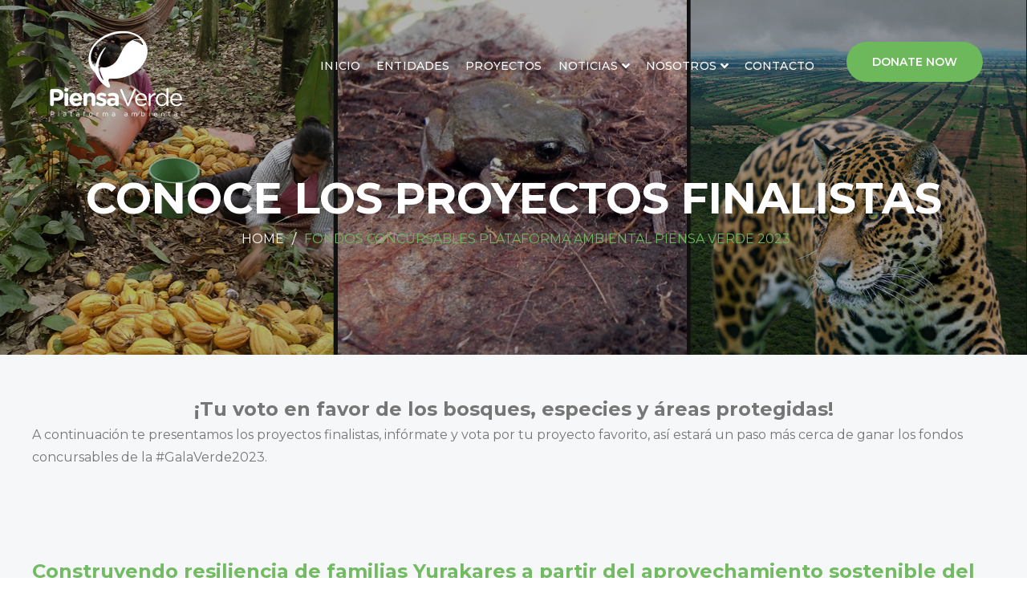

--- FILE ---
content_type: text/html; charset=UTF-8
request_url: https://piensaverdebolivia.org/fondos-concursables-plataforma-ambiental-piensa-verde-2023/
body_size: 14368
content:
<!DOCTYPE html>
<html lang="es">
<head>
<meta charset="UTF-8">
<!-- Responsive -->
<meta http-equiv="X-UA-Compatible" content="IE=edge">
<meta name="viewport" content="width=device-width, initial-scale=1.0, maximum-scale=1.0">

<script>var theme_path = 'https://piensaverdebolivia.org/wp-content/themes/charitypro';</script>

<title>Fondos concursables Plataforma Ambiental Piensa Verde 2023 &#8211; Piensa Verde Bolivia</title>
<meta name='robots' content='max-image-preview:large' />
<link rel='dns-prefetch' href='//www.googletagmanager.com' />
<link rel='dns-prefetch' href='//apis.google.com' />
<link rel='dns-prefetch' href='//www.youtube.com' />
<link rel='dns-prefetch' href='//fonts.googleapis.com' />
<link rel="alternate" type="application/rss+xml" title="Piensa Verde Bolivia &raquo; Feed" href="https://piensaverdebolivia.org/feed/" />
<link rel="alternate" type="application/rss+xml" title="Piensa Verde Bolivia &raquo; RSS de los comentarios" href="https://piensaverdebolivia.org/comments/feed/" />
<link rel="alternate" type="text/calendar" title="Piensa Verde Bolivia &raquo; iCal Feed" href="https://piensaverdebolivia.org/events/?ical=1" />
<script type="text/javascript">
/* <![CDATA[ */
window._wpemojiSettings = {"baseUrl":"https:\/\/s.w.org\/images\/core\/emoji\/15.0.3\/72x72\/","ext":".png","svgUrl":"https:\/\/s.w.org\/images\/core\/emoji\/15.0.3\/svg\/","svgExt":".svg","source":{"concatemoji":"https:\/\/piensaverdebolivia.org\/wp-includes\/js\/wp-emoji-release.min.js?ver=6.5.7"}};
/*! This file is auto-generated */
!function(i,n){var o,s,e;function c(e){try{var t={supportTests:e,timestamp:(new Date).valueOf()};sessionStorage.setItem(o,JSON.stringify(t))}catch(e){}}function p(e,t,n){e.clearRect(0,0,e.canvas.width,e.canvas.height),e.fillText(t,0,0);var t=new Uint32Array(e.getImageData(0,0,e.canvas.width,e.canvas.height).data),r=(e.clearRect(0,0,e.canvas.width,e.canvas.height),e.fillText(n,0,0),new Uint32Array(e.getImageData(0,0,e.canvas.width,e.canvas.height).data));return t.every(function(e,t){return e===r[t]})}function u(e,t,n){switch(t){case"flag":return n(e,"\ud83c\udff3\ufe0f\u200d\u26a7\ufe0f","\ud83c\udff3\ufe0f\u200b\u26a7\ufe0f")?!1:!n(e,"\ud83c\uddfa\ud83c\uddf3","\ud83c\uddfa\u200b\ud83c\uddf3")&&!n(e,"\ud83c\udff4\udb40\udc67\udb40\udc62\udb40\udc65\udb40\udc6e\udb40\udc67\udb40\udc7f","\ud83c\udff4\u200b\udb40\udc67\u200b\udb40\udc62\u200b\udb40\udc65\u200b\udb40\udc6e\u200b\udb40\udc67\u200b\udb40\udc7f");case"emoji":return!n(e,"\ud83d\udc26\u200d\u2b1b","\ud83d\udc26\u200b\u2b1b")}return!1}function f(e,t,n){var r="undefined"!=typeof WorkerGlobalScope&&self instanceof WorkerGlobalScope?new OffscreenCanvas(300,150):i.createElement("canvas"),a=r.getContext("2d",{willReadFrequently:!0}),o=(a.textBaseline="top",a.font="600 32px Arial",{});return e.forEach(function(e){o[e]=t(a,e,n)}),o}function t(e){var t=i.createElement("script");t.src=e,t.defer=!0,i.head.appendChild(t)}"undefined"!=typeof Promise&&(o="wpEmojiSettingsSupports",s=["flag","emoji"],n.supports={everything:!0,everythingExceptFlag:!0},e=new Promise(function(e){i.addEventListener("DOMContentLoaded",e,{once:!0})}),new Promise(function(t){var n=function(){try{var e=JSON.parse(sessionStorage.getItem(o));if("object"==typeof e&&"number"==typeof e.timestamp&&(new Date).valueOf()<e.timestamp+604800&&"object"==typeof e.supportTests)return e.supportTests}catch(e){}return null}();if(!n){if("undefined"!=typeof Worker&&"undefined"!=typeof OffscreenCanvas&&"undefined"!=typeof URL&&URL.createObjectURL&&"undefined"!=typeof Blob)try{var e="postMessage("+f.toString()+"("+[JSON.stringify(s),u.toString(),p.toString()].join(",")+"));",r=new Blob([e],{type:"text/javascript"}),a=new Worker(URL.createObjectURL(r),{name:"wpTestEmojiSupports"});return void(a.onmessage=function(e){c(n=e.data),a.terminate(),t(n)})}catch(e){}c(n=f(s,u,p))}t(n)}).then(function(e){for(var t in e)n.supports[t]=e[t],n.supports.everything=n.supports.everything&&n.supports[t],"flag"!==t&&(n.supports.everythingExceptFlag=n.supports.everythingExceptFlag&&n.supports[t]);n.supports.everythingExceptFlag=n.supports.everythingExceptFlag&&!n.supports.flag,n.DOMReady=!1,n.readyCallback=function(){n.DOMReady=!0}}).then(function(){return e}).then(function(){var e;n.supports.everything||(n.readyCallback(),(e=n.source||{}).concatemoji?t(e.concatemoji):e.wpemoji&&e.twemoji&&(t(e.twemoji),t(e.wpemoji)))}))}((window,document),window._wpemojiSettings);
/* ]]> */
</script>
<style id='wp-emoji-styles-inline-css' type='text/css'>

	img.wp-smiley, img.emoji {
		display: inline !important;
		border: none !important;
		box-shadow: none !important;
		height: 1em !important;
		width: 1em !important;
		margin: 0 0.07em !important;
		vertical-align: -0.1em !important;
		background: none !important;
		padding: 0 !important;
	}
</style>
<link rel='stylesheet' id='wp-block-library-css' href='https://piensaverdebolivia.org/wp-includes/css/dist/block-library/style.min.css?ver=6.5.7' type='text/css' media='all' />
<style id='wp-block-library-theme-inline-css' type='text/css'>
.wp-block-audio figcaption{color:#555;font-size:13px;text-align:center}.is-dark-theme .wp-block-audio figcaption{color:#ffffffa6}.wp-block-audio{margin:0 0 1em}.wp-block-code{border:1px solid #ccc;border-radius:4px;font-family:Menlo,Consolas,monaco,monospace;padding:.8em 1em}.wp-block-embed figcaption{color:#555;font-size:13px;text-align:center}.is-dark-theme .wp-block-embed figcaption{color:#ffffffa6}.wp-block-embed{margin:0 0 1em}.blocks-gallery-caption{color:#555;font-size:13px;text-align:center}.is-dark-theme .blocks-gallery-caption{color:#ffffffa6}.wp-block-image figcaption{color:#555;font-size:13px;text-align:center}.is-dark-theme .wp-block-image figcaption{color:#ffffffa6}.wp-block-image{margin:0 0 1em}.wp-block-pullquote{border-bottom:4px solid;border-top:4px solid;color:currentColor;margin-bottom:1.75em}.wp-block-pullquote cite,.wp-block-pullquote footer,.wp-block-pullquote__citation{color:currentColor;font-size:.8125em;font-style:normal;text-transform:uppercase}.wp-block-quote{border-left:.25em solid;margin:0 0 1.75em;padding-left:1em}.wp-block-quote cite,.wp-block-quote footer{color:currentColor;font-size:.8125em;font-style:normal;position:relative}.wp-block-quote.has-text-align-right{border-left:none;border-right:.25em solid;padding-left:0;padding-right:1em}.wp-block-quote.has-text-align-center{border:none;padding-left:0}.wp-block-quote.is-large,.wp-block-quote.is-style-large,.wp-block-quote.is-style-plain{border:none}.wp-block-search .wp-block-search__label{font-weight:700}.wp-block-search__button{border:1px solid #ccc;padding:.375em .625em}:where(.wp-block-group.has-background){padding:1.25em 2.375em}.wp-block-separator.has-css-opacity{opacity:.4}.wp-block-separator{border:none;border-bottom:2px solid;margin-left:auto;margin-right:auto}.wp-block-separator.has-alpha-channel-opacity{opacity:1}.wp-block-separator:not(.is-style-wide):not(.is-style-dots){width:100px}.wp-block-separator.has-background:not(.is-style-dots){border-bottom:none;height:1px}.wp-block-separator.has-background:not(.is-style-wide):not(.is-style-dots){height:2px}.wp-block-table{margin:0 0 1em}.wp-block-table td,.wp-block-table th{word-break:normal}.wp-block-table figcaption{color:#555;font-size:13px;text-align:center}.is-dark-theme .wp-block-table figcaption{color:#ffffffa6}.wp-block-video figcaption{color:#555;font-size:13px;text-align:center}.is-dark-theme .wp-block-video figcaption{color:#ffffffa6}.wp-block-video{margin:0 0 1em}.wp-block-template-part.has-background{margin-bottom:0;margin-top:0;padding:1.25em 2.375em}
</style>
<style id='classic-theme-styles-inline-css' type='text/css'>
/*! This file is auto-generated */
.wp-block-button__link{color:#fff;background-color:#32373c;border-radius:9999px;box-shadow:none;text-decoration:none;padding:calc(.667em + 2px) calc(1.333em + 2px);font-size:1.125em}.wp-block-file__button{background:#32373c;color:#fff;text-decoration:none}
</style>
<style id='global-styles-inline-css' type='text/css'>
body{--wp--preset--color--black: #000000;--wp--preset--color--cyan-bluish-gray: #abb8c3;--wp--preset--color--white: #ffffff;--wp--preset--color--pale-pink: #f78da7;--wp--preset--color--vivid-red: #cf2e2e;--wp--preset--color--luminous-vivid-orange: #ff6900;--wp--preset--color--luminous-vivid-amber: #fcb900;--wp--preset--color--light-green-cyan: #7bdcb5;--wp--preset--color--vivid-green-cyan: #00d084;--wp--preset--color--pale-cyan-blue: #8ed1fc;--wp--preset--color--vivid-cyan-blue: #0693e3;--wp--preset--color--vivid-purple: #9b51e0;--wp--preset--color--strong-yellow: #f7bd00;--wp--preset--color--strong-white: #fff;--wp--preset--color--light-black: #242424;--wp--preset--color--very-light-gray: #797979;--wp--preset--color--very-dark-black: #000000;--wp--preset--gradient--vivid-cyan-blue-to-vivid-purple: linear-gradient(135deg,rgba(6,147,227,1) 0%,rgb(155,81,224) 100%);--wp--preset--gradient--light-green-cyan-to-vivid-green-cyan: linear-gradient(135deg,rgb(122,220,180) 0%,rgb(0,208,130) 100%);--wp--preset--gradient--luminous-vivid-amber-to-luminous-vivid-orange: linear-gradient(135deg,rgba(252,185,0,1) 0%,rgba(255,105,0,1) 100%);--wp--preset--gradient--luminous-vivid-orange-to-vivid-red: linear-gradient(135deg,rgba(255,105,0,1) 0%,rgb(207,46,46) 100%);--wp--preset--gradient--very-light-gray-to-cyan-bluish-gray: linear-gradient(135deg,rgb(238,238,238) 0%,rgb(169,184,195) 100%);--wp--preset--gradient--cool-to-warm-spectrum: linear-gradient(135deg,rgb(74,234,220) 0%,rgb(151,120,209) 20%,rgb(207,42,186) 40%,rgb(238,44,130) 60%,rgb(251,105,98) 80%,rgb(254,248,76) 100%);--wp--preset--gradient--blush-light-purple: linear-gradient(135deg,rgb(255,206,236) 0%,rgb(152,150,240) 100%);--wp--preset--gradient--blush-bordeaux: linear-gradient(135deg,rgb(254,205,165) 0%,rgb(254,45,45) 50%,rgb(107,0,62) 100%);--wp--preset--gradient--luminous-dusk: linear-gradient(135deg,rgb(255,203,112) 0%,rgb(199,81,192) 50%,rgb(65,88,208) 100%);--wp--preset--gradient--pale-ocean: linear-gradient(135deg,rgb(255,245,203) 0%,rgb(182,227,212) 50%,rgb(51,167,181) 100%);--wp--preset--gradient--electric-grass: linear-gradient(135deg,rgb(202,248,128) 0%,rgb(113,206,126) 100%);--wp--preset--gradient--midnight: linear-gradient(135deg,rgb(2,3,129) 0%,rgb(40,116,252) 100%);--wp--preset--font-size--small: 10px;--wp--preset--font-size--medium: 20px;--wp--preset--font-size--large: 24px;--wp--preset--font-size--x-large: 42px;--wp--preset--font-size--normal: 15px;--wp--preset--font-size--huge: 36px;--wp--preset--spacing--20: 0.44rem;--wp--preset--spacing--30: 0.67rem;--wp--preset--spacing--40: 1rem;--wp--preset--spacing--50: 1.5rem;--wp--preset--spacing--60: 2.25rem;--wp--preset--spacing--70: 3.38rem;--wp--preset--spacing--80: 5.06rem;--wp--preset--shadow--natural: 6px 6px 9px rgba(0, 0, 0, 0.2);--wp--preset--shadow--deep: 12px 12px 50px rgba(0, 0, 0, 0.4);--wp--preset--shadow--sharp: 6px 6px 0px rgba(0, 0, 0, 0.2);--wp--preset--shadow--outlined: 6px 6px 0px -3px rgba(255, 255, 255, 1), 6px 6px rgba(0, 0, 0, 1);--wp--preset--shadow--crisp: 6px 6px 0px rgba(0, 0, 0, 1);}:where(.is-layout-flex){gap: 0.5em;}:where(.is-layout-grid){gap: 0.5em;}body .is-layout-flex{display: flex;}body .is-layout-flex{flex-wrap: wrap;align-items: center;}body .is-layout-flex > *{margin: 0;}body .is-layout-grid{display: grid;}body .is-layout-grid > *{margin: 0;}:where(.wp-block-columns.is-layout-flex){gap: 2em;}:where(.wp-block-columns.is-layout-grid){gap: 2em;}:where(.wp-block-post-template.is-layout-flex){gap: 1.25em;}:where(.wp-block-post-template.is-layout-grid){gap: 1.25em;}.has-black-color{color: var(--wp--preset--color--black) !important;}.has-cyan-bluish-gray-color{color: var(--wp--preset--color--cyan-bluish-gray) !important;}.has-white-color{color: var(--wp--preset--color--white) !important;}.has-pale-pink-color{color: var(--wp--preset--color--pale-pink) !important;}.has-vivid-red-color{color: var(--wp--preset--color--vivid-red) !important;}.has-luminous-vivid-orange-color{color: var(--wp--preset--color--luminous-vivid-orange) !important;}.has-luminous-vivid-amber-color{color: var(--wp--preset--color--luminous-vivid-amber) !important;}.has-light-green-cyan-color{color: var(--wp--preset--color--light-green-cyan) !important;}.has-vivid-green-cyan-color{color: var(--wp--preset--color--vivid-green-cyan) !important;}.has-pale-cyan-blue-color{color: var(--wp--preset--color--pale-cyan-blue) !important;}.has-vivid-cyan-blue-color{color: var(--wp--preset--color--vivid-cyan-blue) !important;}.has-vivid-purple-color{color: var(--wp--preset--color--vivid-purple) !important;}.has-black-background-color{background-color: var(--wp--preset--color--black) !important;}.has-cyan-bluish-gray-background-color{background-color: var(--wp--preset--color--cyan-bluish-gray) !important;}.has-white-background-color{background-color: var(--wp--preset--color--white) !important;}.has-pale-pink-background-color{background-color: var(--wp--preset--color--pale-pink) !important;}.has-vivid-red-background-color{background-color: var(--wp--preset--color--vivid-red) !important;}.has-luminous-vivid-orange-background-color{background-color: var(--wp--preset--color--luminous-vivid-orange) !important;}.has-luminous-vivid-amber-background-color{background-color: var(--wp--preset--color--luminous-vivid-amber) !important;}.has-light-green-cyan-background-color{background-color: var(--wp--preset--color--light-green-cyan) !important;}.has-vivid-green-cyan-background-color{background-color: var(--wp--preset--color--vivid-green-cyan) !important;}.has-pale-cyan-blue-background-color{background-color: var(--wp--preset--color--pale-cyan-blue) !important;}.has-vivid-cyan-blue-background-color{background-color: var(--wp--preset--color--vivid-cyan-blue) !important;}.has-vivid-purple-background-color{background-color: var(--wp--preset--color--vivid-purple) !important;}.has-black-border-color{border-color: var(--wp--preset--color--black) !important;}.has-cyan-bluish-gray-border-color{border-color: var(--wp--preset--color--cyan-bluish-gray) !important;}.has-white-border-color{border-color: var(--wp--preset--color--white) !important;}.has-pale-pink-border-color{border-color: var(--wp--preset--color--pale-pink) !important;}.has-vivid-red-border-color{border-color: var(--wp--preset--color--vivid-red) !important;}.has-luminous-vivid-orange-border-color{border-color: var(--wp--preset--color--luminous-vivid-orange) !important;}.has-luminous-vivid-amber-border-color{border-color: var(--wp--preset--color--luminous-vivid-amber) !important;}.has-light-green-cyan-border-color{border-color: var(--wp--preset--color--light-green-cyan) !important;}.has-vivid-green-cyan-border-color{border-color: var(--wp--preset--color--vivid-green-cyan) !important;}.has-pale-cyan-blue-border-color{border-color: var(--wp--preset--color--pale-cyan-blue) !important;}.has-vivid-cyan-blue-border-color{border-color: var(--wp--preset--color--vivid-cyan-blue) !important;}.has-vivid-purple-border-color{border-color: var(--wp--preset--color--vivid-purple) !important;}.has-vivid-cyan-blue-to-vivid-purple-gradient-background{background: var(--wp--preset--gradient--vivid-cyan-blue-to-vivid-purple) !important;}.has-light-green-cyan-to-vivid-green-cyan-gradient-background{background: var(--wp--preset--gradient--light-green-cyan-to-vivid-green-cyan) !important;}.has-luminous-vivid-amber-to-luminous-vivid-orange-gradient-background{background: var(--wp--preset--gradient--luminous-vivid-amber-to-luminous-vivid-orange) !important;}.has-luminous-vivid-orange-to-vivid-red-gradient-background{background: var(--wp--preset--gradient--luminous-vivid-orange-to-vivid-red) !important;}.has-very-light-gray-to-cyan-bluish-gray-gradient-background{background: var(--wp--preset--gradient--very-light-gray-to-cyan-bluish-gray) !important;}.has-cool-to-warm-spectrum-gradient-background{background: var(--wp--preset--gradient--cool-to-warm-spectrum) !important;}.has-blush-light-purple-gradient-background{background: var(--wp--preset--gradient--blush-light-purple) !important;}.has-blush-bordeaux-gradient-background{background: var(--wp--preset--gradient--blush-bordeaux) !important;}.has-luminous-dusk-gradient-background{background: var(--wp--preset--gradient--luminous-dusk) !important;}.has-pale-ocean-gradient-background{background: var(--wp--preset--gradient--pale-ocean) !important;}.has-electric-grass-gradient-background{background: var(--wp--preset--gradient--electric-grass) !important;}.has-midnight-gradient-background{background: var(--wp--preset--gradient--midnight) !important;}.has-small-font-size{font-size: var(--wp--preset--font-size--small) !important;}.has-medium-font-size{font-size: var(--wp--preset--font-size--medium) !important;}.has-large-font-size{font-size: var(--wp--preset--font-size--large) !important;}.has-x-large-font-size{font-size: var(--wp--preset--font-size--x-large) !important;}
.wp-block-navigation a:where(:not(.wp-element-button)){color: inherit;}
:where(.wp-block-post-template.is-layout-flex){gap: 1.25em;}:where(.wp-block-post-template.is-layout-grid){gap: 1.25em;}
:where(.wp-block-columns.is-layout-flex){gap: 2em;}:where(.wp-block-columns.is-layout-grid){gap: 2em;}
.wp-block-pullquote{font-size: 1.5em;line-height: 1.6;}
</style>
<link rel='stylesheet' id='contact-form-7-css' href='https://piensaverdebolivia.org/wp-content/plugins/contact-form-7/includes/css/styles.css?ver=5.7.7' type='text/css' media='all' />
<link rel='stylesheet' id='charitable-styles-css' href='https://piensaverdebolivia.org/wp-content/plugins/charitable/assets/css/charitable.min.css?ver=1.7.0.12' type='text/css' media='all' />
<link rel='stylesheet' id='bootstrap-css' href='https://piensaverdebolivia.org/wp-content/themes/charitypro/css/bootstrap.css?ver=6.5.7' type='text/css' media='all' />
<link rel='stylesheet' id='gui-css' href='https://piensaverdebolivia.org/wp-content/themes/charitypro/css/gui.css?ver=6.5.7' type='text/css' media='all' />
<link rel='stylesheet' id='slider-setting-css' href='https://piensaverdebolivia.org/wp-content/themes/charitypro/css/slider-setting.css?ver=6.5.7' type='text/css' media='all' />
<link rel='stylesheet' id='font-awesome-css' href='https://piensaverdebolivia.org/wp-content/themes/charitypro/css/font-awesome.css?ver=6.5.7' type='text/css' media='all' />
<link rel='stylesheet' id='flaticon-css' href='https://piensaverdebolivia.org/wp-content/themes/charitypro/css/flaticon.css?ver=6.5.7' type='text/css' media='all' />
<link rel='stylesheet' id='animate-css' href='https://piensaverdebolivia.org/wp-content/themes/charitypro/css/animate.css?ver=6.5.7' type='text/css' media='all' />
<link rel='stylesheet' id='owl-theme-css' href='https://piensaverdebolivia.org/wp-content/themes/charitypro/css/owl.css?ver=6.5.7' type='text/css' media='all' />
<link rel='stylesheet' id='fancybox-css' href='https://piensaverdebolivia.org/wp-content/themes/charitypro/css/jquery.fancybox.css?ver=6.5.7' type='text/css' media='all' />
<link rel='stylesheet' id='charitypro-main-style-css' href='https://piensaverdebolivia.org/wp-content/themes/charitypro/style.css?ver=6.5.7' type='text/css' media='all' />
<link rel='stylesheet' id='charitypro-custom-style-css' href='https://piensaverdebolivia.org/wp-content/themes/charitypro/css/custom.css?ver=6.5.7' type='text/css' media='all' />
<link rel='stylesheet' id='charitypro-gutenberg-style-css' href='https://piensaverdebolivia.org/wp-content/themes/charitypro/css/gutenberg.css?ver=6.5.7' type='text/css' media='all' />
<link rel='stylesheet' id='charitypro-responsive-css' href='https://piensaverdebolivia.org/wp-content/themes/charitypro/css/responsive.css?ver=6.5.7' type='text/css' media='all' />
<link rel='stylesheet' id='charitypro-main-color-css' href='https://piensaverdebolivia.org/wp-content/themes/charitypro/css/color.php?main_color=6cb85b&#038;ver=6.5.7' type='text/css' media='all' />
<link rel='stylesheet' id='charitypro-color-panel-css' href='https://piensaverdebolivia.org/wp-content/themes/charitypro/css/color-panel.css?ver=6.5.7' type='text/css' media='all' />
<link rel='stylesheet' id='charitypro-theme-slug-fonts-css' href='https://fonts.googleapis.com/css?family=Montserrat%3A300%2C300i%2C400%2C400i%2C500%2C500i%2C600%2C600i%2C700%2C700i%2C800%2C800i%2C900%2C900i%7CPT+Serif%3A400%2C400i%2C700%2C700i%7CCrimson+Text%3A400%2C400i%2C600%2C600i%2C700%2C700i%7CMerriweather%3A300%2C300i%2C400%2C400i%2C700%2C700i&#038;subset=latin%2Clatin-ext' type='text/css' media='all' />
<link rel='stylesheet' id='yop-public-css' href='https://piensaverdebolivia.org/wp-content/plugins/yop-poll-pro/public/assets/css/yop-poll-public-6.5.23.css?ver=6.5.7' type='text/css' media='all' />
<link rel='stylesheet' id='kc-general-css' href='https://piensaverdebolivia.org/wp-content/plugins/kingcomposer/assets/frontend/css/kingcomposer.min.css?ver=2.9.6' type='text/css' media='all' />
<link rel='stylesheet' id='kc-animate-css' href='https://piensaverdebolivia.org/wp-content/plugins/kingcomposer/assets/css/animate.css?ver=2.9.6' type='text/css' media='all' />
<link rel='stylesheet' id='kc-icon-1-css' href='https://piensaverdebolivia.org/wp-content/plugins/kingcomposer/assets/css/icons.css?ver=2.9.6' type='text/css' media='all' />
<script type="text/javascript" src="https://piensaverdebolivia.org/wp-content/plugins/charitable/assets/js/libraries/js-cookie.min.js?ver=2.1.4" id="js-cookie-js"></script>
<script type="text/javascript" id="charitable-sessions-js-extra">
/* <![CDATA[ */
var CHARITABLE_SESSION = {"ajaxurl":"https:\/\/piensaverdebolivia.org\/wp-admin\/admin-ajax.php","id":"","cookie_name":"charitable_session","expiration":"86400","expiration_variant":"82800","secure":"","cookie_path":"\/","cookie_domain":"","generated_id":"f9b1b6c5a265cd963c695db4541e752d","disable_cookie":""};
/* ]]> */
</script>
<script type="text/javascript" src="https://piensaverdebolivia.org/wp-content/plugins/charitable/assets/js/charitable-session.min.js?ver=1.7.0.12" id="charitable-sessions-js"></script>
<script type="text/javascript" src="https://piensaverdebolivia.org/wp-includes/js/jquery/jquery.min.js?ver=3.7.1" id="jquery-core-js"></script>
<script type="text/javascript" src="https://piensaverdebolivia.org/wp-includes/js/jquery/jquery-migrate.min.js?ver=3.4.1" id="jquery-migrate-js"></script>
<script type="text/javascript" src="https://piensaverdebolivia.org/wp-content/plugins/revslider/public/assets/js/rbtools.min.js?ver=6.6.11" async id="tp-tools-js"></script>
<script type="text/javascript" src="https://piensaverdebolivia.org/wp-content/plugins/revslider/public/assets/js/rs6.min.js?ver=6.6.11" async id="revmin-js"></script>

<!-- Google tag (gtag.js) snippet added by Site Kit -->

<!-- Fragmento de código de Google Analytics añadido por Site Kit -->
<script type="text/javascript" src="https://www.googletagmanager.com/gtag/js?id=GT-PL94L63M" id="google_gtagjs-js" async></script>
<script type="text/javascript" id="google_gtagjs-js-after">
/* <![CDATA[ */
window.dataLayer = window.dataLayer || [];function gtag(){dataLayer.push(arguments);}
gtag("set","linker",{"domains":["piensaverdebolivia.org"]});
gtag("js", new Date());
gtag("set", "developer_id.dZTNiMT", true);
gtag("config", "GT-PL94L63M");
 window._googlesitekit = window._googlesitekit || {}; window._googlesitekit.throttledEvents = []; window._googlesitekit.gtagEvent = (name, data) => { var key = JSON.stringify( { name, data } ); if ( !! window._googlesitekit.throttledEvents[ key ] ) { return; } window._googlesitekit.throttledEvents[ key ] = true; setTimeout( () => { delete window._googlesitekit.throttledEvents[ key ]; }, 5 ); gtag( "event", name, { ...data, event_source: "site-kit" } ); }; 
/* ]]> */
</script>

<!-- End Google tag (gtag.js) snippet added by Site Kit -->
<script type="text/javascript" id="yop-public-js-extra">
/* <![CDATA[ */
var objectL10n = {"yopPollParams":{"urlParams":{"ajax":"https:\/\/piensaverdebolivia.org\/wp-admin\/admin-ajax.php","wpLogin":"https:\/\/piensaverdebolivia.org\/wp-login.php?redirect_to=https%3A%2F%2Fpiensaverdebolivia.org%2Fwp-admin%2Fadmin-ajax.php%3Faction%3Dyop_poll_record_wordpress_vote"},"apiParams":{"reCaptcha":{"siteKey":""},"reCaptchaV2Invisible":{"siteKey":""},"reCaptchaV3":{"siteKey":""},"hCaptcha":{"siteKey":""},"facebook":{"appId":""},"google":{"clientId":"589586181326-erhen7qrh3sjhap3v27s7a9m7d9be525.apps.googleusercontent.com"}},"captchaParams":{"imgPath":"https:\/\/piensaverdebolivia.org\/wp-content\/plugins\/yop-poll-pro\/public\/assets\/img\/","url":"https:\/\/piensaverdebolivia.org\/wp-content\/plugins\/yop-poll-pro\/app.php","accessibilityAlt":"Sound icon","accessibilityTitle":"Accessibility option: listen to a question and answer it!","accessibilityDescription":"Type below the <strong>answer<\/strong> to what you hear. Numbers or words:","explanation":"Click or touch the <strong>ANSWER<\/strong>","refreshAlt":"Refresh\/reload icon","refreshTitle":"Refresh\/reload: get new images and accessibility option!"},"voteParams":{"invalidPoll":"Invalid Poll","noAnswersSelected":"No answer selected","minAnswersRequired":"At least {min_answers_allowed} answer(s) required","maxAnswersRequired":"A max of {max_answers_allowed} answer(s) accepted","noAnswerForOther":"No other answer entered","answerForOtherTooLong":"Answer for other is too long","noValueForCustomField":"{custom_field_name} es requerido","consentNotChecked":"You must agree to our terms and conditions","noCaptchaSelected":"Captcha is required","thankYou":"Gracias por tu voto"},"resultsParams":{"singleVote":"vote","multipleVotes":"votes","singleAnswer":"answer","multipleAnswers":"answers"}}};
/* ]]> */
</script>
<script type="text/javascript" src="https://piensaverdebolivia.org/wp-content/plugins/yop-poll-pro/public/assets/js/yop-poll-public-6.5.23.min.js?ver=6.5.7" id="yop-public-js"></script>
<script type="text/javascript" src="https://apis.google.com/js/platform.js" id="google-api-js"></script>
<link rel="https://api.w.org/" href="https://piensaverdebolivia.org/wp-json/" /><link rel="alternate" type="application/json" href="https://piensaverdebolivia.org/wp-json/wp/v2/pages/2125" /><link rel="EditURI" type="application/rsd+xml" title="RSD" href="https://piensaverdebolivia.org/xmlrpc.php?rsd" />
<meta name="generator" content="WordPress 6.5.7" />
<link rel="canonical" href="https://piensaverdebolivia.org/fondos-concursables-plataforma-ambiental-piensa-verde-2023/" />
<link rel='shortlink' href='https://piensaverdebolivia.org/?p=2125' />
<link rel="alternate" type="application/json+oembed" href="https://piensaverdebolivia.org/wp-json/oembed/1.0/embed?url=https%3A%2F%2Fpiensaverdebolivia.org%2Ffondos-concursables-plataforma-ambiental-piensa-verde-2023%2F" />
<link rel="alternate" type="text/xml+oembed" href="https://piensaverdebolivia.org/wp-json/oembed/1.0/embed?url=https%3A%2F%2Fpiensaverdebolivia.org%2Ffondos-concursables-plataforma-ambiental-piensa-verde-2023%2F&#038;format=xml" />
<meta name="generator" content="Site Kit by Google 1.154.0" /><script type="text/javascript">var kc_script_data={ajax_url:"https://piensaverdebolivia.org/wp-admin/admin-ajax.php"}</script><meta name="tec-api-version" content="v1"><meta name="tec-api-origin" content="https://piensaverdebolivia.org"><link rel="alternate" href="https://piensaverdebolivia.org/wp-json/tribe/events/v1/" /><style id="charitable-highlight-colour-styles">.campaign-raised .amount,.campaign-figures .amount,.donors-count,.time-left,.charitable-form-field a:not(.button),.charitable-form-fields .charitable-fieldset a:not(.button),.charitable-notice,.charitable-notice .errors a {color:;}#charitable-donation-form .charitable-notice {border-color:;}.campaign-progress-bar .bar,.donate-button,.charitable-donation-form .donation-amount.selected,.charitable-donation-amount-form .donation-amount.selected { background-color:#f89d35; }.charitable-donation-form .donation-amount.selected,.charitable-donation-amount-form .donation-amount.selected,.charitable-notice,.charitable-drag-drop-images li:hover a.remove-image,.supports-drag-drop .charitable-drag-drop-dropzone.drag-over { border-color:#f89d35; }</style><style type="text/css">.recentcomments a{display:inline !important;padding:0 !important;margin:0 !important;}</style><meta name="generator" content="Powered by Slider Revolution 6.6.11 - responsive, Mobile-Friendly Slider Plugin for WordPress with comfortable drag and drop interface." />
<link rel="icon" href="https://piensaverdebolivia.org/wp-content/uploads/2019/09/cropped-piensa-verde-favicon-1-1-32x32.png" sizes="32x32" />
<link rel="icon" href="https://piensaverdebolivia.org/wp-content/uploads/2019/09/cropped-piensa-verde-favicon-1-1-192x192.png" sizes="192x192" />
<link rel="apple-touch-icon" href="https://piensaverdebolivia.org/wp-content/uploads/2019/09/cropped-piensa-verde-favicon-1-1-180x180.png" />
<meta name="msapplication-TileImage" content="https://piensaverdebolivia.org/wp-content/uploads/2019/09/cropped-piensa-verde-favicon-1-1-270x270.png" />
<script>function setREVStartSize(e){
			//window.requestAnimationFrame(function() {
				window.RSIW = window.RSIW===undefined ? window.innerWidth : window.RSIW;
				window.RSIH = window.RSIH===undefined ? window.innerHeight : window.RSIH;
				try {
					var pw = document.getElementById(e.c).parentNode.offsetWidth,
						newh;
					pw = pw===0 || isNaN(pw) || (e.l=="fullwidth" || e.layout=="fullwidth") ? window.RSIW : pw;
					e.tabw = e.tabw===undefined ? 0 : parseInt(e.tabw);
					e.thumbw = e.thumbw===undefined ? 0 : parseInt(e.thumbw);
					e.tabh = e.tabh===undefined ? 0 : parseInt(e.tabh);
					e.thumbh = e.thumbh===undefined ? 0 : parseInt(e.thumbh);
					e.tabhide = e.tabhide===undefined ? 0 : parseInt(e.tabhide);
					e.thumbhide = e.thumbhide===undefined ? 0 : parseInt(e.thumbhide);
					e.mh = e.mh===undefined || e.mh=="" || e.mh==="auto" ? 0 : parseInt(e.mh,0);
					if(e.layout==="fullscreen" || e.l==="fullscreen")
						newh = Math.max(e.mh,window.RSIH);
					else{
						e.gw = Array.isArray(e.gw) ? e.gw : [e.gw];
						for (var i in e.rl) if (e.gw[i]===undefined || e.gw[i]===0) e.gw[i] = e.gw[i-1];
						e.gh = e.el===undefined || e.el==="" || (Array.isArray(e.el) && e.el.length==0)? e.gh : e.el;
						e.gh = Array.isArray(e.gh) ? e.gh : [e.gh];
						for (var i in e.rl) if (e.gh[i]===undefined || e.gh[i]===0) e.gh[i] = e.gh[i-1];
											
						var nl = new Array(e.rl.length),
							ix = 0,
							sl;
						e.tabw = e.tabhide>=pw ? 0 : e.tabw;
						e.thumbw = e.thumbhide>=pw ? 0 : e.thumbw;
						e.tabh = e.tabhide>=pw ? 0 : e.tabh;
						e.thumbh = e.thumbhide>=pw ? 0 : e.thumbh;
						for (var i in e.rl) nl[i] = e.rl[i]<window.RSIW ? 0 : e.rl[i];
						sl = nl[0];
						for (var i in nl) if (sl>nl[i] && nl[i]>0) { sl = nl[i]; ix=i;}
						var m = pw>(e.gw[ix]+e.tabw+e.thumbw) ? 1 : (pw-(e.tabw+e.thumbw)) / (e.gw[ix]);
						newh =  (e.gh[ix] * m) + (e.tabh + e.thumbh);
					}
					var el = document.getElementById(e.c);
					if (el!==null && el) el.style.height = newh+"px";
					el = document.getElementById(e.c+"_wrapper");
					if (el!==null && el) {
						el.style.height = newh+"px";
						el.style.display = "block";
					}
				} catch(e){
					console.log("Failure at Presize of Slider:" + e)
				}
			//});
		  };</script>
		<style type="text/css" id="wp-custom-css">
			.sec-title .subtitle {

    background: #6cb85b;
		color: #ffffff;

}
.nosotrosvm {

    position: relative;
    padding: 50px 0px 5px;

}
.default-cause-box .donate-box {

    position: relative;
    display: none;

}
.news-style-two .image {
    position: relative;
    display: none;
}
.call-to-action h2 {
    font-family: 'Montserrat', sans-serif;
}
.call-to-action h1 {
    font-size: 60px;
    font-weight: 700;
    text-transform: none;
    line-height: 1.4em;
    margin-bottom: 30px;
}
.main-slider h2 {

    font-size: 44px;

}
.main-footer .footer-bottom .social-links li a {
    display: block;
    width: 60px;
    height: 60px;
    line-height: 60px;
	  font-size: 20px;
}
.kc-read-more:hover {
    background: #009640;
    border-color: #009640;
    color: #fff;
}
.sponsors-section .image img {
    position: relative;
    display: inline-block;
    width: auto;
    max-width: 50%;
}
.main-footer .widgets-section {
    position: relative;
    padding: 30px 0px 20px;
}
@media only screen and (max-width: 767px){
	
	.main-slider,
	.page-title{
		margin-top:0px !important;	
	}
	
	.main-slider .tp-caption{
		display: block !important;	
	}
	
	
}
		</style>
		<script type="text/javascript"></script><style type="text/css" id="kc-css-general">.kc-off-notice{display: inline-block !important;}.kc-container{max-width:1170px;}</style><style type="text/css" id="kc-css-render">@media only screen and (min-width:1000px) and (max-width:5000px){body.kc-css-system .kc-css-73496{width:100%;}body.kc-css-system .kc-css-857649{width:100%;}body.kc-css-system .kc-css-380276{width:49.94%;}body.kc-css-system .kc-css-365554{width:50.04%;}body.kc-css-system .kc-css-662909{width:100%;}body.kc-css-system .kc-css-959042{width:49.56%;}body.kc-css-system .kc-css-20025{width:50.42%;}body.kc-css-system .kc-css-223424{width:100%;}body.kc-css-system .kc-css-754149{width:49.71%;}body.kc-css-system .kc-css-328151{width:50.27%;}body.kc-css-system .kc-css-554663{width:100%;}body.kc-css-system .kc-css-378636{width:100%;}}body.kc-css-system .kc-css-136672{background:#f5f7f8;padding:50px 10px 50px 10px;}body.kc-css-system .kc-css-450609{background:#f5f7f8;padding:50px 10px 50px 10px;}body.kc-css-system .kc-css-158761 ,body.kc-css-system .kc-css-158761 p{color:#72bb62;}body.kc-css-system .kc-css-158761{padding-bottom:25px;}body.kc-css-system .kc-css-596580{background:#f5f7f8;padding:50px 10px 50px 10px;}body.kc-css-system .kc-css-271444 ,body.kc-css-system .kc-css-271444 p{color:#72bb62;}body.kc-css-system .kc-css-271444{padding-bottom:25px;}body.kc-css-system .kc-css-908869{background:#f5f7f8;padding:50px 10px 50px 10px;}body.kc-css-system .kc-css-66543 ,body.kc-css-system .kc-css-66543 p{color:#72bb62;}body.kc-css-system .kc-css-66543{padding-bottom:25px;}body.kc-css-system .kc-css-304569{background:#f5f7f8;padding:50px 20px 50px 20px;}body.kc-css-system .kc-css-307606 ,body.kc-css-system .kc-css-307606 p{color:#72bb62;}body.kc-css-system .kc-css-307606{padding-bottom:25px;}</style></head>

<body class="page-template page-template-tpl-king_composer page-template-tpl-king_composer-php page page-id-2125 kingcomposer kc-css-system tribe-no-js">

<div class="page-wrapper">
 	
     	
     	
    <!-- Main Header / Header Style Two-->
    <header class="main-header header-style-two">
    	<!-- Header Upper-->
    	<div class="header-upper">
        	<div class="auto-container">
            	<div class="clearfix">
                    
                    <!--Logo Box-->
                    <div class="logo-box">
                                                    <div class="logo"><a href="https://piensaverdebolivia.org/"><img src="https://piensaverdebolivia.org/wp-content/uploads/2019/08/piensa-verde-logo-v2-180-white.png" alt="CharityPro" title="CharityPro"></a></div>
                                            </div>
                    
                    <!--Nav Outer-->
                    <div class="nav-outer clearfix ">
                        <!-- Main Menu -->
                        <nav class="main-menu">
                            <div class="navbar-header">
                                <!-- Toggle Button -->    	
                                <button type="button" class="navbar-toggle" data-toggle="collapse" data-target=".navbar-collapse">
                                <span class="icon-bar"></span>
                                <span class="icon-bar"></span>
                                <span class="icon-bar"></span>
                                </button>
                            </div>
                            
                            <div class="navbar-collapse collapse clearfix">
                                <ul class="navigation clearfix">
                                    <li id="menu-item-396" class="menu-item menu-item-type-post_type menu-item-object-page menu-item-home menu-item-396"><a title="Inicio" href="https://piensaverdebolivia.org/" class="hvr-underline-from-left1" data-scroll data-options="easing: easeOutQuart">Inicio</a></li>
<li id="menu-item-773" class="menu-item menu-item-type-post_type menu-item-object-page menu-item-773"><a title="Entidades" href="https://piensaverdebolivia.org/entidades-miembro/" class="hvr-underline-from-left1" data-scroll data-options="easing: easeOutQuart">Entidades</a></li>
<li id="menu-item-772" class="menu-item menu-item-type-post_type menu-item-object-page menu-item-772"><a title="Proyectos" href="https://piensaverdebolivia.org/proyectos/" class="hvr-underline-from-left1" data-scroll data-options="easing: easeOutQuart">Proyectos</a></li>
<li id="menu-item-1504" class="menu-item menu-item-type-custom menu-item-object-custom menu-item-has-children menu-item-1504 dropdown"><a title="Noticias" href="#" data-toggle="dropdown1" class="hvr-underline-from-left1" aria-expanded="false" data-scroll data-options="easing: easeOutQuart">Noticias</a>
<ul role="menu" class="submenu">
	<li id="menu-item-1505" class="menu-item menu-item-type-post_type menu-item-object-page menu-item-1505"><a title="Noticias recientes" href="https://piensaverdebolivia.org/noticias/">Noticias recientes</a></li>
	<li id="menu-item-1508" class="menu-item menu-item-type-post_type menu-item-object-page menu-item-1508"><a title="Boletines Informativos" href="https://piensaverdebolivia.org/boletines-informativos/">Boletines Informativos</a></li>
</ul>
</li>
<li id="menu-item-498" class="menu-item menu-item-type-post_type menu-item-object-page menu-item-has-children menu-item-498 dropdown"><a title="Nosotros" target="_blank" href="https://piensaverdebolivia.org/nosotros/" data-toggle="dropdown1" class="hvr-underline-from-left1" aria-expanded="false" data-scroll data-options="easing: easeOutQuart">Nosotros</a>
<ul role="menu" class="submenu">
	<li id="menu-item-1840" class="menu-item menu-item-type-post_type menu-item-object-page menu-item-1840"><a title="Informes Anuales" href="https://piensaverdebolivia.org/informes-anuales/">Informes Anuales</a></li>
	<li id="menu-item-1850" class="menu-item menu-item-type-post_type menu-item-object-page menu-item-1850"><a title="Infografía" href="https://piensaverdebolivia.org/infografia/">Infografía</a></li>
</ul>
</li>
<li id="menu-item-568" class="menu-item menu-item-type-post_type menu-item-object-page menu-item-568"><a title="Contacto" href="https://piensaverdebolivia.org/contacto/" class="hvr-underline-from-left1" data-scroll data-options="easing: easeOutQuart">Contacto</a></li>
                                    
                                 </ul>
                            </div>
                        </nav><!-- Main Menu End-->
                        
                        <!--Donate Btn-->
                                                <!--Donate Btn-->
                        <a href="/donaciones" class="donate-btn theme-btn">Donate Now</a>
                                                
                    </div><!--Nav Outer End-->
                    
                </div>
                
            </div>
        </div><!-- Header Upper End -->
        
        
        <!--Sticky Header-->
        <div class="sticky-header">
            <div class="auto-container clearfix">
                <!--Logo-->
                <div class="logo pull-left">
                                            <a href="https://piensaverdebolivia.org/" class="img-responsive"><img src="https://piensaverdebolivia.org/wp-content/uploads/2019/08/piensa-verde-logo-v2-180.png" alt="CharityPro" title="CharityPro"></a>
                                    </div>
                
                <!--Menu Colum-->
                <div class="menu-column pull-right">
                    <!-- Main Menu -->
                    <nav class="main-menu">
                        <div class="navbar-header">
                            <!-- Toggle Button -->    	
                            <button type="button" class="navbar-toggle" data-toggle="collapse" data-target=".navbar-collapse">
                            <span class="icon-bar"></span>
                            <span class="icon-bar"></span>
                            <span class="icon-bar"></span>
                            </button>
                        </div>
                        
                        <div class="navbar-collapse collapse clearfix">
                            <ul class="navigation clearfix">
                                <li class="menu-item menu-item-type-post_type menu-item-object-page menu-item-home menu-item-396"><a title="Inicio" href="https://piensaverdebolivia.org/" class="hvr-underline-from-left1" data-scroll data-options="easing: easeOutQuart">Inicio</a></li>
<li class="menu-item menu-item-type-post_type menu-item-object-page menu-item-773"><a title="Entidades" href="https://piensaverdebolivia.org/entidades-miembro/" class="hvr-underline-from-left1" data-scroll data-options="easing: easeOutQuart">Entidades</a></li>
<li class="menu-item menu-item-type-post_type menu-item-object-page menu-item-772"><a title="Proyectos" href="https://piensaverdebolivia.org/proyectos/" class="hvr-underline-from-left1" data-scroll data-options="easing: easeOutQuart">Proyectos</a></li>
<li class="menu-item menu-item-type-custom menu-item-object-custom menu-item-has-children menu-item-1504 dropdown"><a title="Noticias" href="#" data-toggle="dropdown1" class="hvr-underline-from-left1" aria-expanded="false" data-scroll data-options="easing: easeOutQuart">Noticias</a>
<ul role="menu" class="submenu">
	<li class="menu-item menu-item-type-post_type menu-item-object-page menu-item-1505"><a title="Noticias recientes" href="https://piensaverdebolivia.org/noticias/">Noticias recientes</a></li>
	<li class="menu-item menu-item-type-post_type menu-item-object-page menu-item-1508"><a title="Boletines Informativos" href="https://piensaverdebolivia.org/boletines-informativos/">Boletines Informativos</a></li>
</ul>
</li>
<li class="menu-item menu-item-type-post_type menu-item-object-page menu-item-has-children menu-item-498 dropdown"><a title="Nosotros" target="_blank" href="https://piensaverdebolivia.org/nosotros/" data-toggle="dropdown1" class="hvr-underline-from-left1" aria-expanded="false" data-scroll data-options="easing: easeOutQuart">Nosotros</a>
<ul role="menu" class="submenu">
	<li class="menu-item menu-item-type-post_type menu-item-object-page menu-item-1840"><a title="Informes Anuales" href="https://piensaverdebolivia.org/informes-anuales/">Informes Anuales</a></li>
	<li class="menu-item menu-item-type-post_type menu-item-object-page menu-item-1850"><a title="Infografía" href="https://piensaverdebolivia.org/infografia/">Infografía</a></li>
</ul>
</li>
<li class="menu-item menu-item-type-post_type menu-item-object-page menu-item-568"><a title="Contacto" href="https://piensaverdebolivia.org/contacto/" class="hvr-underline-from-left1" data-scroll data-options="easing: easeOutQuart">Contacto</a></li>
                             </ul>
                        </div>
                    </nav><!-- Main Menu End-->
                </div>
                
            </div>
        </div><!--End Sticky Header-->
    
    </header>
    <!--End Main Header -->	
    <!--Page Title-->
    <section class="page-title" style="background-image:url('https://piensaverdebolivia.org/wp-content/uploads/2023/06/fondos-web2-15.06.jpg');">
    	<div class="auto-container">
        	<div class="inner-box">
                <h1>Conoce los proyectos finalistas </h1>
                
                <ul class="bread-crumb"><li><a href="https://piensaverdebolivia.org/">Home</a></li><li>Fondos concursables Plataforma Ambiental Piensa Verde 2023</li></ul>            </div>
        </div>
    </section>
    <!--End Page Title-->

    <div class="kc_clfw"></div><section class="kc-elm kc-css-136672 kc_row"><div class="kc-row-container  kc-container"><div class="kc-wrap-columns"><div class="kc-elm kc-css-73496 kc_col-sm-12 kc_column kc_col-sm-12"><div class="kc-col-container"><div class="kc-elm kc-css-279777 kc_text_block"><h3 style="text-align: center;"><strong>¡Tu voto en favor de los bosques, especies y áreas protegidas!</strong></h3>
<p>A continuación te presentamos los proyectos finalistas, infórmate y vota por tu proyecto favorito, así estará un paso más cerca de ganar los fondos concursables de la #GalaVerde2023.</p>
</div></div></div></div></div></section><section class="kc-elm kc-css-450609 kc_row"><div class="kc-row-container  kc-container"><div class="kc-wrap-columns"><div class="kc-elm kc-css-857649 kc_col-sm-12 kc_column kc_col-sm-12"><div class="kc-col-container"><div class="kc-elm kc-css-158761 kc_text_block"><h3><strong>Construyendo resiliencia de familias Yurakares a partir del aprovechamiento sostenible del Cacao Nativo Silvestre</strong></h3>
</div><div class="kc-elm kc-css-715819 kc_row kc_row_inner"><div class="kc-elm kc-css-380276 kc_col-sm-6 kc_column_inner kc_col-sm-6"><div class="kc_wrapper kc-col-inner-container"><div class="kc-elm kc-css-909703 kc_text_block"><p><strong>Entidad Ejecutora: </strong>ARCASY</p>
<p>ARCASY cuenta con un plan de manejo de  aprovechamiento  de bosque con cacao silvestre (10 mil hectáreas). Los bajos rendimientos de recolección son afectados por el cambio climático, situación que afecta considerablemente a la biodiversidad. El proyecto busca recuperar y restaurar, al menos, 1.500 hectáreas para el aprovechamiento de cacao nativo silvestre. Se pretende incrementar el  rendimiento a  un promedio de 6 a 10 quintales por hectárea mejorando la densidad de los bosques con  cacao. ARCASY incrementará su volumen de recolección de cacao  con certificación orgánica de 400 a 800 qq/año bajo un modelo organizativo, empoderamiento de la familias,  recibiendo capacitación en buenas prácticas de manejo de bosques, buenas prácticas de fermentado y secado de grano.</p>
</div></div></div><div class="kc-elm kc-css-365554 kc_col-sm-6 kc_column_inner kc_col-sm-6"><div class="kc_wrapper kc-col-inner-container"><div class="kc-elm kc-css-378409 kc_text_block"></p>
</div>
	<div class="kc-elm kc-css-653614 kc_shortcode kc_video_play kc_video_wrapper" data-video="https://www.youtube.com/watch?v=vVDnM_FHTjE" data-width="600" data-height="338.98305084746" data-fullwidth="yes" data-autoplay="" data-loop="yes" data-control="yes" data-related="" data-showinfo="" data-kc-video-mute="">
			</div>

</div></div></div></div></div></div></div></section><section class="kc-elm kc-css-596580 kc_row"><div class="kc-row-container  kc-container"><div class="kc-wrap-columns"><div class="kc-elm kc-css-662909 kc_col-sm-12 kc_column kc_col-sm-12"><div class="kc-col-container"><div class="kc-elm kc-css-271444 kc_text_block"><h3><strong>Conservación de <em>Microkayla wettsteini</em>, la ranita de Cotapata</strong></h3>
</div><div class="kc-elm kc-css-216131 kc_row kc_row_inner"><div class="kc-elm kc-css-959042 kc_col-sm-6 kc_column_inner kc_col-sm-6"><div class="kc_wrapper kc-col-inner-container"><div class="kc-elm kc-css-415000 kc_text_block"><p><strong>Entidad Ejecutora:</strong> FUNDECO &#8211; UMSA</p>
<p><em>Microkayla wettsteini</em> es un anfibio endémico y vulnerable del Parque Nacional y Área Natural de Manejo Integrado Cotapata. Esta especie tiene una distribución restringida, está sometida a la variabilidad climática y las presiones antrópicas. Con el fin de apoyar su conservación y la gestión del Parque, se propone conocer el estado poblacional <em>in situ</em> y evaluar su variabilidad y estructura genética en su área de distribución. La información que se genere permitirá promover un plan de monitoreo e involucrar a los pobladores que viven cerca o dentro del Parque.</p>
</div></div></div><div class="kc-elm kc-css-20025 kc_col-sm-6 kc_column_inner kc_col-sm-6"><div class="kc_wrapper kc-col-inner-container"><div class="kc-elm kc-css-303786 kc_text_block"></p>
</div>
	<div class="kc-elm kc-css-990531 kc_shortcode kc_video_play kc_video_wrapper" data-video="https://youtu.be/2SYMImDyR_Y" data-width="600" data-height="338.98305084746" data-fullwidth="yes" data-autoplay="" data-loop="yes" data-control="yes" data-related="" data-showinfo="" data-kc-video-mute="">
			</div>

</div></div></div></div></div></div></div></section><section class="kc-elm kc-css-908869 kc_row"><div class="kc-row-container  kc-container"><div class="kc-wrap-columns"><div class="kc-elm kc-css-223424 kc_col-sm-12 kc_column kc_col-sm-12"><div class="kc-col-container"><div class="kc-elm kc-css-66543 kc_text_block"><h3><strong>Protegiendo el Gran Paisaje Chaco—Pantanal de los incendios y la deforestación, para que el jaguar no se quede sin hogar</strong></h3>
</div><div class="kc-elm kc-css-731508 kc_row kc_row_inner"><div class="kc-elm kc-css-754149 kc_col-sm-6 kc_column_inner kc_col-sm-6"><div class="kc_wrapper kc-col-inner-container"><div class="kc-elm kc-css-896726 kc_text_block"><p><strong>Entidad Ejecutora: </strong>NATIVA – REVISTA NÓMADAS</p>
<p>El Gran Paisaje Chaco–Pantanal, en Bolivia, es un territorio de más de 12 millones de hectáreas que conecta ecorregiones vulnerables como el Chaco, el Pantanal y la Chiquitania. Este universo verde, alberga una rica biodiversidad, incluyendo al jaguar, y es hogar de pueblos indígenas amenazados, por la deforestación y los incendios forestales. <span style="font-style: inherit; font-family: -apple-system, BlinkMacSystemFont, "Segoe UI", Roboto, Oxygen-Sans, Ubuntu, Cantarell, "Helvetica Neue", sans-serif;">Para conservar este territorio único en el mundo, proteger al jaguar y combatir a los enemigos de las comunidades ancestrales, se implementará acciones estratégicas basadas en la concientización, capacitación a comunidades locales, producción de crónicas periodísticas contra los delitos ambientales y consolidación de redes colaborativas a distintos niveles que contribuyan a proteger el pulmón boliviano.</span></p>
</div></div></div><div class="kc-elm kc-css-328151 kc_col-sm-6 kc_column_inner kc_col-sm-6"><div class="kc_wrapper kc-col-inner-container"><div class="kc-elm kc-css-333424 kc_text_block"></p>
</div>
	<div class="kc-elm kc-css-324677 kc_shortcode kc_video_play kc_video_wrapper" data-video="https://youtu.be/EdrW00H4H4o" data-width="600" data-height="338.98305084746" data-fullwidth="yes" data-autoplay="" data-loop="yes" data-control="yes" data-related="" data-showinfo="" data-kc-video-mute="">
			</div>

</div></div></div></div></div></div></div></section><section class="kc-elm kc-css-304569 kc_row"><div class="kc-row-container  kc-container"><div class="kc-wrap-columns"><div class="kc-elm kc-css-554663 kc_col-sm-12 kc_column kc_col-sm-12"><div class="kc-col-container"><div class="kc-elm kc-css-307606 kc_text_block"><h3 style="text-align: center;"><strong>¡Tu puedes hacer posible alguno de estos proyectos!</strong></h3>
</div><div class="kc-elm kc-css-976211 kc_row kc_row_inner"><div class="kc-elm kc-css-378636 kc_col-sm-12 kc_column_inner kc_col-sm-12"><div class="kc_wrapper kc-col-inner-container"><div class="kc-elm kc-css-512034 kc_text_block"><p>¿Qué proyecto te gustaría que reciba los fondos recaudados en la Gala Verde 2023?</p>
<p><strong><em>Importante:</em> Para hacer efectivo tu voto debes tener un correo gmail y sólo puedes votar una vez.</strong></p>
</div><div class="kc-elm kc-css-43304 kc-raw-code"><div class='bootstrap-yop yop-poll-mc'>
							<div class="yop-poll-container" data-id="2" data-ajax="1" data-tid="" data-pid="2125" data-show-results-only="false"></div>
						</div></div></div></div></div></div></div></div></div></section>	
	<div class="clearfix"></div>
    <!--Main Footer-->
    <footer class="main-footer">
    	        <!--Widgets Section-->
    	        <div class="widgets-section">
        	<div class="auto-container">
                <div class="row clearfix">
                    <div class="footer-column col-md-3 col-sm-6 col-xs-12"><div id="bunch_about_us-2" class="footer-widget widget_bunch_about_us">      		
			<!--Footer Column-->
            <div class="about-widget">
                <div class="logo"><a href="https://piensaverdebolivia.org/"><img src="https://piensaverdebolivia.org/wp-content/uploads/2019/08/piensa-verde-logo-v2-180-white.png" alt="Footer Logo"></a></div>
                <div class="widget-content">
                    <div class="title"><span class="count">8000</span><br> Personas conectadas con nuestra plataforma</div>
                    <div class="text"></div>
                </div>
            </div>
            
		</div></div>                </div>
            </div>
        </div>
                        
		        <!--Footer Bottom-->
        <div class="footer-bottom">
        	<div class="auto-container">
            	<div class="bottom-box">
                	
                    						                            <!--Social Links-->
                            <div class="social-links">
                                <ul class="clearfix">
                                                                            <li><a href="https://www.facebook.com/PiensaVerdeBolivia/"><span class="fa fa-facebook"></span></a></li>
                                                                            <li><a href="https://youtube.com/channel/UClzd6S5qc8Pnkyp7P67I8RA/"><span class="fa fa-youtube"></span></a></li>
                                                                            <li><a href="https://www.instagram.com/piensaverde_bolivia/"><span class="fa fa-instagram"></span></a></li>
                                                                            <li><a href="https://www.linkedin.com/company/piensa-verde-bolivia/"><span class="fa fa-linkedin"></span></a></li>
                                                                    </ul>
                            </div>
                                                                
                    <!--BIg Title-->
                    <div class="bottom-title">¡ÚNETE A LA CAUSA!</div>
                    <!--Copyright-->
                    <div class="copyright-text">Piensa Verde Derechos Reservados © 2019. Desarrollado por <a href="http://www.virtualmultimedia.us">Virtual Multimedia</a></div>
                </div>
            </div>
        </div>
            </footer>
        
</div>
<!--End pagewrapper-->

<!--Scroll to top-->
<div class="scroll-to-top scroll-to-target" data-target="html"><span class="fa fa-long-arrow-up"></span></div>


		<script>
			window.RS_MODULES = window.RS_MODULES || {};
			window.RS_MODULES.modules = window.RS_MODULES.modules || {};
			window.RS_MODULES.waiting = window.RS_MODULES.waiting || [];
			window.RS_MODULES.defered = false;
			window.RS_MODULES.moduleWaiting = window.RS_MODULES.moduleWaiting || {};
			window.RS_MODULES.type = 'compiled';
		</script>
				<script>
		( function ( body ) {
			'use strict';
			body.className = body.className.replace( /\btribe-no-js\b/, 'tribe-js' );
		} )( document.body );
		</script>
		<script> /* <![CDATA[ */var tribe_l10n_datatables = {"aria":{"sort_ascending":": activate to sort column ascending","sort_descending":": activate to sort column descending"},"length_menu":"Show _MENU_ entries","empty_table":"No data available in table","info":"Showing _START_ to _END_ of _TOTAL_ entries","info_empty":"Showing 0 to 0 of 0 entries","info_filtered":"(filtered from _MAX_ total entries)","zero_records":"No matching records found","search":"Search:","all_selected_text":"All items on this page were selected. ","select_all_link":"Select all pages","clear_selection":"Clear Selection.","pagination":{"all":"All","next":"Next","previous":"Previous"},"select":{"rows":{"0":"","_":": Selected %d rows","1":": Selected 1 row"}},"datepicker":{"dayNames":["domingo","lunes","martes","mi\u00e9rcoles","jueves","viernes","s\u00e1bado"],"dayNamesShort":["dom","lun","mar","mi\u00e9","jue","vie","s\u00e1b"],"dayNamesMin":["D","L","M","X","J","V","S"],"monthNames":["enero","febrero","marzo","abril","mayo","junio","julio","agosto","septiembre","octubre","noviembre","diciembre"],"monthNamesShort":["enero","febrero","marzo","abril","mayo","junio","julio","agosto","septiembre","octubre","noviembre","diciembre"],"monthNamesMin":["Ene","Feb","Mar","Abr","May","Jun","Jul","Ago","Sep","Oct","Nov","Dic"],"nextText":"Next","prevText":"Prev","currentText":"Today","closeText":"Done","today":"Today","clear":"Clear"}};/* ]]> */ </script><link rel='stylesheet' id='rs-plugin-settings-css' href='https://piensaverdebolivia.org/wp-content/plugins/revslider/public/assets/css/rs6.css?ver=6.6.11' type='text/css' media='all' />
<style id='rs-plugin-settings-inline-css' type='text/css'>
#rs-demo-id {}
</style>
<script type="text/javascript" src="https://piensaverdebolivia.org/wp-content/plugins/contact-form-7/includes/swv/js/index.js?ver=5.7.7" id="swv-js"></script>
<script type="text/javascript" id="contact-form-7-js-extra">
/* <![CDATA[ */
var wpcf7 = {"api":{"root":"https:\/\/piensaverdebolivia.org\/wp-json\/","namespace":"contact-form-7\/v1"}};
/* ]]> */
</script>
<script type="text/javascript" src="https://piensaverdebolivia.org/wp-content/plugins/contact-form-7/includes/js/index.js?ver=5.7.7" id="contact-form-7-js"></script>
<script type="text/javascript" src="https://piensaverdebolivia.org/wp-includes/js/jquery/ui/core.min.js?ver=1.13.2" id="jquery-ui-core-js"></script>
<script type="text/javascript" src="https://piensaverdebolivia.org/wp-content/themes/charitypro/js/bootstrap.min.js?ver=6.5.7" id="bootstrap-js"></script>
<script type="text/javascript" src="https://piensaverdebolivia.org/wp-content/themes/charitypro/js/mixitup.js?ver=6.5.7" id="mixitup-js"></script>
<script type="text/javascript" src="https://piensaverdebolivia.org/wp-content/themes/charitypro/js/jquery.fancybox.pack.js?ver=6.5.7" id="fancybox-pack-js"></script>
<script type="text/javascript" src="https://piensaverdebolivia.org/wp-content/themes/charitypro/js/jquery.fancybox-media.js?ver=6.5.7" id="fancybox-media-js"></script>
<script type="text/javascript" src="https://piensaverdebolivia.org/wp-content/themes/charitypro/js/jquery.countdown.js?ver=6.5.7" id="countdown-js"></script>
<script type="text/javascript" src="https://piensaverdebolivia.org/wp-content/themes/charitypro/js/owl.js?ver=6.5.7" id="owl-js"></script>
<script type="text/javascript" src="https://piensaverdebolivia.org/wp-content/themes/charitypro/js/wow.js?ver=6.5.7" id="wow-js"></script>
<script type="text/javascript" src="https://piensaverdebolivia.org/wp-content/themes/charitypro/js/appear.js?ver=6.5.7" id="appear-js"></script>
<script type="text/javascript" src="https://piensaverdebolivia.org/wp-content/themes/charitypro/js/knob.js?ver=6.5.7" id="knob-js"></script>
<script type="text/javascript" src="https://piensaverdebolivia.org/wp-content/themes/charitypro/js/script.js?ver=6.5.7" id="charitypro-main-script-js"></script>
<script type="text/javascript" id="charitypro-main-script-js-after">
/* <![CDATA[ */
if( ajaxurl === undefined ) var ajaxurl = "https://piensaverdebolivia.org/wp-admin/admin-ajax.php";
if( ajaxurl === undefined ) var ajaxurl = "https://piensaverdebolivia.org/wp-admin/admin-ajax.php";
/* ]]> */
</script>
<script type="text/javascript" src="https://piensaverdebolivia.org/wp-includes/js/comment-reply.min.js?ver=6.5.7" id="comment-reply-js" async="async" data-wp-strategy="async"></script>
<script type="text/javascript" src="https://piensaverdebolivia.org/wp-content/plugins/google-site-kit/dist/assets/js/googlesitekit-events-provider-contact-form-7-84e9a1056bc4922b7cbd.js" id="googlesitekit-events-provider-contact-form-7-js" defer></script>
<script type="text/javascript" src="https://piensaverdebolivia.org/wp-content/plugins/kingcomposer/assets/frontend/js/kingcomposer.min.js?ver=2.9.6" id="kc-front-scripts-js"></script>
<script type="text/javascript" src="https://www.youtube.com/iframe_api?ver=2.9.6" id="kc-youtube-api-js"></script>
<script type="text/javascript" src="https://piensaverdebolivia.org/wp-content/plugins/kingcomposer/assets/frontend/js/video.play.min.js?ver=2.9.6" id="kc-video-play-js"></script>
</body>
</html>

--- FILE ---
content_type: text/css
request_url: https://piensaverdebolivia.org/wp-content/themes/charitypro/style.css?ver=6.5.7
body_size: 14231
content:
/*
Theme Name: CharityPro
Theme URI: http://tonatheme.com/newwp/charitypro
Author: Template_path
Author URI: http://themeforest.net/user/template_path
Description: This is Charity Pro theme
Version: 2.4
License: copyright commercial
License URI: http://themeforest.net/user/template_path
Text Domain: charitypro
Tags: one-column, two-columns, right-sidebar, custom-header, custom-menu, editor-style, featured-images, rtl-language-support, sticky-post, translation-ready, microformats
* Tested up to: 5.8
* Requires PHP: 7.2
*/

/* CharityPro Donation and Fundraisng HTML Template */


/************ TABLE OF CONTENTS ***************

1. Fonts
2. Reset
3. Global
4. Main Header / Style One / Style Two
5. Main Slider
6. Fluid Section
7. Featured Cause Section
8. Recent Causes
9. Call TO Action
10. Upcoming Events
11. Fullwidth Section One
12. Our Projects
13. Testimonials Style One / Style Two 
14. News Section
15. Become Volunteer
16. Sponsors Style One
17. Main Footer
18. Team Section
19. Donate Section
20. Causes Style One
21. Causes Style Two
22. Cause Details
23. Projects Boxed View / Fullwidth Gallery
24. Sidebar Page
25. Sidebar
26. Sidebar Widgets
27. Blog Classic
28. Blog Details
29. Contact Us
30. Map Section


**********************************************/


/*** 

====================================================================
	Reset
====================================================================

 ***/
* {
	margin:0px;
	padding:0px;
	border:none;
	outline:none;
}

/*** 

====================================================================
	Global Settings
====================================================================

 ***/

body {
	font-family: 'Montserrat', sans-serif;
	font-size:16px;
	color:#767676;
	line-height:1.8em;
	font-weight:400;
	background:#ffffff;
	-webkit-font-smoothing: antialiased;
	-moz-font-smoothing: antialiased;
}

a{
	text-decoration:none;
	cursor:pointer;
	color:#fc2c62;
}

a:hover,a:focus,a:visited{
	text-decoration:none;
	outline:none;
}

h1,h2,h3,h4,h5,h6 {
	position:relative;
	font-family: 'Montserrat', sans-serif;
	font-weight:normal;
	margin:0px;
	background:none;
	line-height:1.5em;
}

input,button,select,textarea{
	font-family: 'Montserrat', sans-serif;
}

p{
	position:relative;
	line-height:1.8em;	
}

.strike-through{
	text-decoration:line-through;	
}

.auto-container{
	position:static;
	max-width:1200px;
	padding:0px 15px;
	margin:0 auto;
}

.medium-container{
	max-width:850px;
}

.page-wrapper{
	position:relative;
	margin:0 auto;
	width:100%;
	min-width:300px;
	overflow:hidden;
}

ul,li{
	list-style:none;
	padding:0px;
	margin:0px;	
}

.theme-btn{
	display:inline-block;
	transition:all 0.3s ease;
	-moz-transition:all 0.3s ease;
	-webkit-transition:all 0.3s ease;
	-ms-transition:all 0.3s ease;
	-o-transition:all 0.3s ease;
}

.centered{
	text-align:center;	
}

.btn-style-one,
.charitable-submit-field .button{
	position:relative;
	font-family: 'Montserrat', sans-serif;
	padding:10px 35px;
	line-height:28px;
	text-transform:uppercase;
	background:#fc2c62;
	color:#ffffff;
	letter-spacing:0px;
	border:2px solid #fc2c62;
	font-size:14px;
	font-weight:600;
	border-radius:26px;
}

.btn-style-one:hover{
	background:none;
	color:#fc2c62;
}

.btn-style-two{
	position:relative;
	font-family: 'Montserrat', sans-serif;
	padding:10px 35px;
	line-height:28px;
	text-transform:uppercase;
	background:none;
	color:#ffffff;
	letter-spacing:0px;
	border:2px solid #ffffff;
	font-size:14px;
	font-weight:600;
	border-radius:26px;
}

.btn-style-two:hover{
	border-color:#fc2c62;
	color:#fc2c62;
}

.btn-style-three{
	position:relative;
	font-family: 'Montserrat', sans-serif;
	padding:9px 30px;
	line-height:24px;
	text-transform:uppercase;
	background:none;
	color:#2a2d32;
	letter-spacing:0px;
	border:2px solid #e0e0e0;
	font-size:14px;
	font-weight:600;
	border-radius:23px;
}

.btn-style-three:hover{
	border-color:#fc2c62;
	color:#fc2c62;
}

.btn-style-four{
	position:relative;
	font-family: 'Montserrat', sans-serif;
	padding:9px 30px;
	line-height:28px;
	text-transform:uppercase;
	background:#fc2c62;
	color:#ffffff;
	letter-spacing:0px;
	border:2px solid #fc2c62;
	font-size:14px;
	font-weight:600;
	border-radius:25px;
}

.btn-style-four:hover{
	background:none;
	color:#fc2c62;
}

.btn-style-five{
	position:relative;
	font-family: 'Montserrat', sans-serif;
	padding:9px 30px;
	line-height:28px;
	text-transform:uppercase;
	background:none;
	color:#fc2c62;
	letter-spacing:0px;
	border:2px solid #fc2c62;
	font-size:14px;
	font-weight:600;
	border-radius:25px;
}

.btn-style-five:hover{
	background:#fc2c62;
	color:#ffffff;
}

.theme-btn .icon-left{
	padding-right:10px;
}

.theme-btn .icon-right{
	padding-left:10px;
}

.theme_color{
	color:#fc2c62;	
}

.light-font{
	font-weight:300;	
}

.regular-font{
	font-weight:400;	
}

.semibold-font{
	font-weight:600;	
}

.bold-font{
	font-weight:700;	
}

.ex-bold-font{
	font-weight:800;	
}

.heavy-font{
	font-weight:900;
}

.bg-lightgrey{
	background-color:#f5f7f8;	
}

*.no-bg,
div.no-bg{
	background:none !important;	
}

.text-uppercase{
	text-transform:uppercase;	
}

.preloader{ position:fixed; left:0px; top:0px; width:100%; height:100%; z-index:999999; background-color:#ffffff; background-position:center center; background-repeat:no-repeat; background-image:url(images/icons/preloader.GIF);}

img{
	display:inline-block;
	max-width:100%;
	height:auto;	
}

/*** 

====================================================================
	Scroll To Top style
====================================================================

***/

.scroll-to-top{
	position:fixed;
	bottom:15px;
	right:15px;
	width:40px;
	height:40px;
	color:#ffffff;
	font-size:13px;
	text-transform:uppercase;
	line-height:38px;
	text-align:center;
	z-index:100;
	cursor:pointer;
	border-radius:50%;
	background:#0a0a0a;
	display:none;
	-webkit-transition:all 300ms ease;
	-ms-transition:all 300ms ease;
	-o-transition:all 300ms ease;
	-moz-transition:all 300ms ease;
	transition:all 300ms ease;		
}

.scroll-to-top:hover{
	color:#ffffff;
	background:#fc2c62;
}

/*** 

====================================================================
	Main Header style
====================================================================

***/

.main-header{
	position:relative;
	left:0px;
	top:0px;
	z-index:999;
	width:100%;
	background:#222730;
	font-family:'Montserrat',sans-serif;
}

.main-header.header-style-two{
	top:10px;
	position:absolute;
	background:none;	
}

.sticky-header{
	position:fixed;
	opacity:0;
	visibility:hidden;
	left:0px;
	top:0px;
	width:100%;
	padding:0px 0px;
	background:#ffffff;
	z-index:0;
	border-bottom:1px solid #e0e0e0;
	transition:all 500ms ease;
	-moz-transition:all 500ms ease;
	-webkit-transition:all 500ms ease;
	-ms-transition:all 500ms ease;
	-o-transition:all 500ms ease;
}

.sticky-header .logo{
	padding:0px 0px;	
}

.fixed-header .sticky-header{
	z-index:999;
	opacity:1;
	visibility:visible;
	-ms-animation-name: fadeInDown;
	-moz-animation-name: fadeInDown;
	-op-animation-name: fadeInDown;
	-webkit-animation-name: fadeInDown;
	animation-name: fadeInDown;
	-ms-animation-duration: 500ms;
	-moz-animation-duration: 500ms;
	-op-animation-duration: 500ms;
	-webkit-animation-duration: 500ms;
	animation-duration: 500ms;
	-ms-animation-timing-function: linear;
	-moz-animation-timing-function: linear;
	-op-animation-timing-function: linear;
	-webkit-animation-timing-function: linear;
	animation-timing-function: linear;
	-ms-animation-iteration-count: 1;
	-moz-animation-iteration-count: 1;
	-op-animation-iteration-count: 1;
	-webkit-animation-iteration-count: 1;
	animation-iteration-count: 1;	
}

.main-header .auto-container{
	position:relative;	
}

.main-header .header-upper{
	position:relative;
}

.main-header .header-upper .logo-box{
	position:relative;
	float:left;
	padding:22px 0px;
	z-index:10;	
}

.main-header .header-upper .logo-box .logo img{
	display:inline-block;
	max-width:100%;
	-webkit-transition:all 300ms ease;
	-ms-transition:all 300ms ease;
	-o-transition:all 300ms ease;
	-moz-transition:all 300ms ease;
	transition:all 300ms ease;	
}

.main-header .header-upper .upper-right{
	position:relative;
	float:right;
	padding:37px 0px 0px;	
}

.main-header .header-upper .info-box{
	position:relative;
	float:left;
	margin-left:40px;
	padding-left:50px;
	min-height:50px;	
}

.main-header .header-upper .info-box .title{
	font-size:18px;
	color:#ffffff;
	line-height:30px;
	font-weight:600;	
}

.main-header .header-upper .info-box .text{
	font-size:15px;
	color:#6f747c;
	line-height:20px;	
}

.main-header .header-upper .info-box .icon{
	position:absolute;
	left:0px;
	top:0px;
	line-height:50px;
	font-size:32px;
	color:#ffffff;	
}

.main-header .header-upper .social{
	padding-left:0px;
	padding:5px 0px;	
}

.main-header .header-upper .social .social-links li{
	position:relative;
	float:left;
	margin-left:7px;
}

.main-header .header-upper .social .social-links li:first-child{
	margin-left:0px;
}

.main-header .header-upper .social .social-links li a{
	position:relative;
	display:block;
	width:40px;
	height:40px;
	line-height:40px;
	text-align:center;
	color:#ffffff;
	font-size:16px;
	border-radius:20px;
	transition: all 0.3s ease;
	-moz-transition: all 0.3s ease;
	-webkit-transition: all 0.3s ease;
	-ms-transition: all 0.3s ease;
	-o-transition: all 0.3s ease;
}

.main-header .header-upper .social .social-links li a:hover{
	opacity:0.70;	
}

.main-header .header-upper .social .social-links li .facebook{
	background:#1770c3;	
}

.main-header .header-upper .social .social-links li .twitter{
	background:#00b0ea;	
}

.main-header .header-upper .social .social-links li .google-plus{
	background:#ff4a46;	
}

.main-header .header-upper .social .social-links li .linkedin{
	background:#32608a;	
}

.main-header .header-upper .social .social-links li .youtube{
	background:#E12B28;
}
.main-header .header-upper .social .social-links li .skype{
	background:#01AEF2;
}
.main-header .header-upper .social .social-links li .pinterest{
	background:#BD081C;
}

.main-header .header-lower{
	position:relative;
	padding:0px 0px;
	left:0px;
	top:0px;
	width:100%;
	background:#242933;
	-webkit-transition:all 300ms ease;
	-ms-transition:all 300ms ease;
	-o-transition:all 300ms ease;
	-moz-transition:all 300ms ease;
	transition:all 300ms ease;
}

.main-header .nav-outer{
	position:relative;
	padding-right:190px;
}

.header-style-two .nav-outer{
	float:right;
	margin-top:40px;
}

.main-header .nav-outer .donate-btn{
	position:absolute;
	right:0px;
	top:0px;
	line-height:30px;
	padding:17px 40px;
	background:#fc2c62;
	color:#ffffff;
	text-align:center;
	font-size:16px;
	font-weight:600;
	text-transform:uppercase;	
}

.header-style-two .nav-outer .donate-btn{
	top:2px;
	line-height:24px;
	font-size:14px;
	padding:13px 15px;
	width:170px;
	text-align:center;
	border-radius:25px;	
}

.main-menu{
	position:relative;
	font-family:'Montserrat',sans-serif;
}

.main-menu .navbar-collapse{
	padding:0px;	
}

.main-menu .navigation{
	position:relative;
	margin:0px;
}

.main-menu .navigation > li{
	position:relative;
	display:inline-block;
	float:left;
	padding:0px 0px;
}

.header-style-two .main-menu .navigation > li{
	margin-right:20px;
}

.main-menu .navigation > li > a{
	position:relative;
	display:block;
	padding:20px 20px 20px 15px;
	color:#ffffff;
	text-align:center;
	line-height:24px;
	letter-spacing:0.01em;
	text-transform:uppercase;
	font-weight:500;
	opacity:1;
	font-size:14px;
	transition:all 300ms ease;
	-moz-transition:all 300ms ease;
	-webkit-transition:all 300ms ease;
	-ms-transition:all 300ms ease;
	-o-transition:all 300ms ease;
}

.header-style-two .main-menu .navigation > li > a{
	padding:20px 0px;
}

.main-menu .navigation > li.dropdown > a{
	padding-right:30px;	
}

.header-style-two .main-menu .navigation > li.dropdown > a{
	padding-right:15px;
}

.main-menu .navigation > li.dropdown > a:after{
	font-family: 'FontAwesome';
	content: "\f107";
	position:absolute;
	right:10px;
	top:20px;
	width:10px;
	height:24px;
	display:block;
	line-height:24px;
	font-size:16px;
	font-weight:normal;
	text-align:center;
	z-index:5;	
}

.header-style-two .main-menu .navigation > li.dropdown > a:after{
	right:0px;
}

.sticky-header .main-menu .navigation > li > a{
	padding:13px 15px !important;
	font-size:14px;
	color:#333333 !important;	
}

.sticky-header .main-menu .navigation > li.dropdown > a:after{
	display:none;
}

.main-menu .navigation > li:hover > a,
.main-menu .navigation > li.current > a,
.main-menu .navigation > li.current-menu-item > a{
	background:#fc2c62;
	opacity:1;
}

.header-style-two .main-menu .navigation > li:hover > a,
.header-style-two .main-menu .navigation > li.current > a,
.header-style-two .main-menu .navigation > li.current-menu-item > a{
	background:none;
	color:#fc2c62;
}

.sticky-header .main-menu .navigation > li:hover > a,
.sticky-header .main-menu .navigation > li.current > a,
.sticky-header .main-menu .navigation > li.current-menu-item > a{
	color:#ffffff !important;
	background:#fc2c62;
}

.main-menu .navigation > li > ul{
	position:absolute;
	left:0px;
	top:100%;
	width:220px;
	padding:0px;
	z-index:100;
	display:none;
	background:#ffffff;
	border-bottom:3px solid #fc2c62;
	-webkit-transform:scaleY(0);
	-ms-transform:scaleY(0);
	-o-transform:scaleY(0);
	-moz-transform:scaleY(0);
	transform:scaleY(0);
	-webkit-transform-origin:top;
	-ms-transform-origin:top;
	-o-transform-origin:top;
	-moz-transform-origin:top;
	transform-origin:top;
	-webkit-box-shadow:2px 2px 5px 1px rgba(0,0,0,0.05),-2px 0px 5px 1px rgba(0,0,0,0.05);
	-ms-box-shadow:2px 2px 5px 1px rgba(0,0,0,0.05),-2px 0px 5px 1px rgba(0,0,0,0.05);
	-o-box-shadow:2px 2px 5px 1px rgba(0,0,0,0.05),-2px 0px 5px 1px rgba(0,0,0,0.05);
	-moz-box-shadow:2px 2px 5px 1px rgba(0,0,0,0.05),-2px 0px 5px 1px rgba(0,0,0,0.05);
	box-shadow:2px 2px 5px 1px rgba(0,0,0,0.05),-2px 0px 5px 1px rgba(0,0,0,0.05);
}

.light-version .main-box .main-menu .navigation > li > ul{
	margin-top:-20px;	
}

.main-menu .navigation > li > ul.from-right{
	left:auto;
	right:0px;	
}

.main-menu .navigation > li.dropdown:hover > ul{
	visibility:visible;
	opacity:1;
	top:100%;
	transition:all 500ms ease;
	-moz-transition:all 500ms ease;
	-webkit-transition:all 500ms ease;
	-ms-transition:all 500ms ease;
	-o-transition:all 500ms ease;
	-webkit-transform:scaleY(1);
	-ms-transform:scaleY(1);
	-o-transform:scaleY(1);
	-moz-transform:scaleY(1);
	transform:scaleY(1);	
}

.main-menu .navigation > li > ul > li{
	position:relative;
	border-bottom:1px solid rgba(0,0,0,0.10);
}

.main-menu .navigation > li > ul > li:last-child{
	border-bottom:none;	
}

.main-menu .navigation > li > ul > li > a{
	position:relative;
	display:block;
	padding:12px 15px 12px 40px;
	line-height:24px;
	font-weight:400;
	font-size:14px;
	text-transform:capitalize;
	color:#242424;
	transition:all 300ms ease;
	-moz-transition:all 300ms ease;
	-webkit-transition:all 300ms ease;
	-ms-transition:all 300ms ease;
	-o-transition:all 300ms ease;
}

.main-menu .navigation > li > ul > li > a:before{
	font-family: 'FontAwesome';
	content: "\f10c";
	position:absolute;
	left:20px;
	top:12px;
	width:10px;
	height:24px;
	display:block;
	line-height:24px;
	font-size:10px;
	font-weight:normal;
	z-index:5;	
}

.main-menu .navigation > li > ul > li > a:after{
	font-family: 'FontAwesome';
	content: "\f111";
	position:absolute;
	left:23px;
	top:12px;
	width:10px;
	height:24px;
	display:block;
	line-height:24px;
	font-size:3px;
	font-weight:normal;
	z-index:5;	
}

.main-menu .navigation > li > ul > li:hover > a{
	color:#fc2c62;
	background:#f9f9f9;	
}

/*.main-menu .navigation > li > ul > li.dropdown > a:after{
	font-family: 'FontAwesome';
	content: "\f105";
	position:absolute;
	right:10px;
	top:15px;
	width:10px;
	height:24px;
	display:block;
	line-height:24px;
	font-size:16px;
	font-weight:normal;
	text-align:center;
	z-index:5;	
}*/

.main-menu .navigation > li > ul > li > ul{
	position:absolute;
	left:100%;
	top:0px;
	width:220px;
	padding:0px;
	z-index:100;
	display:none;
	background:#ffffff;
	border-top:3px solid #fc2c62;
	-webkit-box-shadow:2px 2px 5px 1px rgba(0,0,0,0.05),-2px 0px 5px 1px rgba(0,0,0,0.05);
	-ms-box-shadow:2px 2px 5px 1px rgba(0,0,0,0.05),-2px 0px 5px 1px rgba(0,0,0,0.05);
	-o-box-shadow:2px 2px 5px 1px rgba(0,0,0,0.05),-2px 0px 5px 1px rgba(0,0,0,0.05);
	-moz-box-shadow:2px 2px 5px 1px rgba(0,0,0,0.05),-2px 0px 5px 1px rgba(0,0,0,0.05);
	box-shadow:2px 2px 5px 1px rgba(0,0,0,0.05),-2px 0px 5px 1px rgba(0,0,0,0.05);
	-webkit-transform:scaleY(0);
	-ms-transform:scaleY(0);
	-o-transform:scaleY(0);
	-moz-transform:scaleY(0);
	transform:scaleY(0);
	-webkit-transform-origin:top;
	-ms-transform-origin:top;
	-o-transform-origin:top;
	-moz-transform-origin:top;
	transform-origin:top;
}

.main-menu .navigation li > ul > li.dropdown:hover > ul{
	visibility:visible;
	opacity:1;
	top:0;
	transition:all 500ms ease;
	-moz-transition:all 500ms ease;
	-webkit-transition:all 500ms ease;
	-ms-transition:all 500ms ease;
	-o-transition:all 500ms ease;
	-webkit-transform:scaleY(1);
	-ms-transform:scaleY(1);
	-o-transform:scaleY(1);
	-moz-transform:scaleY(1);
	transform:scaleY(1);	
}

.main-menu .navigation > li > ul > li > ul > li{
	position:relative;
	border-bottom:1px solid rgba(0,0,0,0.10);
}

.main-menu .navigation > li > ul > li:last-child{
	border-bottom:none;	
}

.main-menu .navigation > li > ul > li > ul > li > a{
	position:relative;
	display:block;
	padding:12px 20px 12px 40px;
	line-height:24px;
	font-weight:400;
	font-size:14px;
	text-transform:capitalize;
	color:#242424;
	transition:all 300ms ease;
	-moz-transition:all 300ms ease;
	-webkit-transition:all 300ms ease;
	-ms-transition:all 300ms ease;
	-o-transition:all 300ms ease;
}

.main-menu .navigation > li > ul > li > ul > li > a:before{
	font-family: 'FontAwesome';
	content: "\f10c";
	position:absolute;
	left:20px;
	top:12px;
	width:10px;
	height:24px;
	display:block;
	line-height:24px;
	font-size:10px;
	font-weight:normal;
	z-index:5;	
}

.main-menu .navigation > li > ul > li > ul > li > a:after{
	font-family: 'FontAwesome';
	content: "\f111";
	position:absolute;
	left:23px;
	top:12px;
	width:10px;
	height:24px;
	display:block;
	line-height:24px;
	font-size:3px;
	font-weight:normal;
	z-index:5;	
}

.main-menu .navigation > li > ul > li > ul > li:hover > a{
	color:#fc2c62;
	background:#f9f9f9;	
}

.main-menu .navbar-collapse > ul li.dropdown .dropdown-btn{
	position: absolute;
    right: 0;
    top: 0;
    width: 44px;
    height: 100%;
    text-align: center;
    font-size: 20px;
    line-height: 42px;
    color: #fc2c62;
	background:#ffffff;
    cursor: pointer;
    z-index: 5;
    display: none;
}

.sticky-header .main-menu .navigation > li{
	float:left;
	padding:0px;
	margin:0px;
	display:block;
}

/*** 

====================================================================
	Gallery Popup Settings
====================================================================

***/


.fancybox-next span,
.fancybox-prev span{
	background-image:none !important;
	width:44px !important;
	height:44px !important;
	line-height:44px !important;
	text-align:center;
}

.fancybox-next span:before,
.fancybox-prev span:before{
	content:'';
	position:absolute;
	font-family: 'FontAwesome';
	left:0px;
	top:0px;
	font-size:12px;
	width:44px !important;
	height:44px !important;
	line-height:44px !important;
	background-color:rgba(28,28,28,0.40) !important;
	color:#ffffff;
	visibility:visible;
	transition: all 500ms ease;
	-webkit-transition: all 500ms ease;
	-ms-transition: all 500ms ease;
	-o-transition: all 500ms ease;
	-moz-transition: all 500ms ease;
}

.fancybox-next span:before{
	content:'\f178';
}

.fancybox-prev span:before{
	content:'\f177';
}

.fancybox-next:hover span:before,
.fancybox-prev:hover span:before{
	background-color:#fc2c62 !important;
	color:#ffffff;	
}

.fancybox-type-image .fancybox-close{
	right:0px;
	top:0px;
	width:45px;
	height:45px;
	background:url(images/icons/icon-cross.png) center center no-repeat;
	background-color:rgba(17,17,17,0.50) !important;	
}

.fancybox-type-image .fancybox-close:hover{
	background-color:#000000 !important;	
}

.fancybox-type-image .fancybox-skin{
	padding:0px !important;	
}

/*** 

====================================================================
	Fluid Section One
====================================================================

***/

.fluid-section-one{
	position:relative;
	background:#f6285d;
	color:#ffffff;	
}

.fluid-section-one .outer{
	position:relative;	
}

.fluid-section-one .fluid-column{
	position:relative;
	float:left;
	width:33.333%;
	padding:40px 30px;
	text-align:center;	
}

.fluid-section-one .fluid-column:nth-child(1){
	background:#fc2c62;	
}

.fluid-section-one .fluid-column:nth-child(2){
	background:#f6285d;	
}

.fluid-section-one .fluid-column:nth-child(3){
	background:#ef2055;	
}

.fluid-section-one .fluid-column .inner{
	position:relative;
	display:inline-block;
	padding-left:90px;
	text-align:left;	
}

.fluid-section-one .fluid-column .inner .icon-box{
	position:absolute;
	left:0px;
	top:0px;
	font-size:64px;
	opacity:0.20;
	color:#ffffff;
	line-height:66px;
	transition: all 500ms ease;
	-webkit-transition: all 500ms ease;
	-ms-transition: all 500ms ease;
	-o-transition: all 500ms ease;
	-moz-transition: all 500ms ease;	
}

.fluid-section-one .fluid-column:hover .inner .icon-box{
	opacity:0.50;	
}

.fluid-section-one .fluid-column .inner h3{
	font-size:15px;
	font-weight:500;
	text-transform:uppercase;
	line-height:1.2em;
}

.fluid-section-one .fluid-column .inner h2{
	font-size:40px;
	font-weight:400;
	font-family: 'Crimson Text', serif;
	text-transform:capitalize;
	line-height:1.2em;
}

.fluid-section-one .fluid-column .overlay-link{
	position:absolute;
	left:0px;
	top:0px;
	width:100%;
	height:100%;
	display:block;
	z-index:1;
	background:rgba(0,0,0,0);
	transition: all 500ms ease;
	-webkit-transition: all 500ms ease;
	-ms-transition: all 500ms ease;
	-o-transition: all 500ms ease;
	-moz-transition: all 500ms ease;	
}

.fluid-section-one .fluid-column .overlay-link:hover{
	background:rgba(255,255,255,0.10);	
}

/*** 

====================================================================
	Featured Cause Section
====================================================================

***/

.featured-cause-section{
	position:relative;
	padding:100px 0px 70px;
}

.featured-cause-section .title{
	max-width:1000px;
	text-align:center;
	margin:0 auto 70px;	
}

.featured-cause-section .title h2{
	font-size:40px;
	line-height:1.3em;
	font-weight:700;
	color:#292929;	
}

.featured-cause-section .image-column,
.featured-cause-section .content-column{
	position:relative;
	margin-bottom:30px;	
}

.featured-cause-section .image-column img{
	display:block;
	width:100%;	
}

.featured-cause-section .content-column .inner{
	position:relative;
	padding-left:30px;	
}

.featured-cause-section .content-column .cause-cat{
	position:relative;
	margin-bottom:15px;	
}

.featured-cause-section .content-column .cause-cat a{
	display:inline-block;
	font-size:14px;
	font-weight:500;
	line-height:24px;
	padding:8px 20px;
	color:#b2b2b2;
	background:#f5f5f5;
	margin-right:5px;	
	text-transform:uppercase;
	border-radius:3px;
}

.featured-cause-section .content-column h3{
	font-size:28px;
	font-weight:700;
	color:#2a2a2a;
	margin-bottom:15px;
	line-height:1.4em;
}

.featured-cause-section .content-column h3 a{
	color:#2a2a2a;
}

.featured-cause-section .content-column .desc{
	position:relative;
	font-family:'PT Serif',serif;
	line-height:1.8em;
	margin-bottom:40px;
}

.featured-cause-section .donate-box{
	position:relative;
	margin-bottom:50px;	
}

.featured-cause-section .donate-box .donate-bar{
	position:relative;
	width:100%;
	height:14px;
	margin-bottom:5px;	
}

.featured-cause-section .donate-box .donate-bar .bar-inner{
	position:relative;
	width:100%;
	height:14px;
	background:#f7f7f7;
	border-radius:7px;
}

.featured-cause-section .donate-box .donate-bar .bar-inner .bar{
	position:absolute;
	left:0%;
	top:0px;
	height:14px;
	width:0px;
	background:#fc2c62 url(images/icons/progress-bar-fill.jpg) left center repeat-x;
	border-radius:7px;
	-webkit-transition:all 2000ms ease;
	-ms-transition:all 2000ms ease;
	-o-transition:all 2000ms ease;
	-moz-transition:all 2000ms ease;
	transition:all 2000ms ease;
}

.featured-cause-section .donate-box .donate-info{
	position:relative;
	color:#767676;
	line-height:24px;
	margin-bottom:15px;
}

.featured-cause-section .donate-box .donate-info strong{
	text-transform:uppercase;
	font-weight:700;
	color:#363636;
}

.featured-cause-section .donate-box .donate-info .goal,
.featured-cause-section .donate-box .donate-info .goal-amount{
	color:#ff4d49;
}

.featured-cause-section .donate-box .count-box{
	position:absolute;
	right:0px;
	top:-50px;
	display:block;
	height:30px;
	min-width:50px;
	padding:0px 10px;
	line-height:30px;
	background:#2a2d32;
	font-size:13px;
	font-weight:400;
	color:#ffffff;
	text-align:center;
	border-radius:3px;	
}

.featured-cause-section .donate-box .count-box:after{
	content:'';
	position:absolute;
	left:50%;
	margin-left:-5px;
	top:100%;
	border:5px solid transparent;
	border-top:5px solid #2a2d32;	
}

/*** 

====================================================================
	Recent Causes Section
====================================================================

***/

.recent-causes-section{
	position:relative;
	padding:100px 0px 50px;
}

.sec-title{
	position:relative;
	margin-bottom:50px;	
}

.sec-title.centered{
	text-align:center;	
}

.sec-title .subtitle{
	position:relative;
	display:inline-block;
	color:#bebebe;
	line-height:24px;
	padding:3px 15px;
	font-size:14px;
	text-transform:uppercase;
	font-weight:500;
	margin-bottom:10px;
	background:#f6f6f6;
	border-radius:3px;
}

.sec-title h2{
	position:relative;
	color:#292929;
	font-weight:700;
	font-size:42px;
	text-transform:capitalize;
	line-height:1.3em;
}

.sec-title.centered h2{
	max-width:1024px;
	margin:0 auto;
}

.sec-title .desc-text{
	position:relative;
	color:#626262;
	font-size:18px;
	font-weight:400;
	line-height:1.8em;
	padding-top:15px;
}

.sec-title.centered .desc-text{
	max-width:780px;
	margin:0 auto;	
}

.sec-title .link-box a{
	display:inline-block;
	padding-top:7px;
	color:#363636;
	font-weight:600;
	text-transform:uppercase;
	font-size:14px;
	border-bottom:2px solid #ff4a46;
}

.default-cause-box{
	position:relative;
	margin-bottom:50px;	
}

.owl-theme .default-cause-box{
	position:relative;
	margin-bottom:0px;	
}

.default-cause-box .inner-box{
	position:relative;
	display:block;
	background:#ffffff;
	border:1px solid #e9e9e9;
	-webkit-box-shadow:0px 0px 5px 0px rgba(0,0,0,0.10);
	-ms-box-shadow:0px 0px 5px 0px rgba(0,0,0,0.10);
	-o-box-shadow:0px 0px 5px 0px rgba(0,0,0,0.10);
	-moz-box-shadow:0px 0px 5px 0px rgba(0,0,0,0.10);
	box-shadow:0px 0px 5px 0px rgba(0,0,0,0.10);	
}

.default-cause-box .inner-box .image-column,
.default-cause-box .inner-box .content-column{
	padding:0px;	
}

.default-cause-box .inner-box .image-box{
	position:relative;
	display:block;
}

.default-cause-box .inner-box .image-box img{
	position:relative;
	display:block;
	width:100%;
}

.default-cause-box .lower-content{
	position:relative;
	padding:22px 30px;
}

.default-cause-box h3{
	font-size:20px;
	color:#363636;
	font-weight:700;
	margin-bottom:10px;
	line-height:1.4em;	
}

.default-cause-box h3 a{
	color:#363636;
}

.default-cause-box h3 a:hover{
	color:#ff4d49;
}

.default-cause-box .lower-content .text{
	position:relative;
	color:#767676;
	line-height:1.8em;
	font-family:'PT Serif',serif;
	margin-bottom:15px;	
}

.default-cause-box .donate-box{
	position:relative;
}

.default-cause-box .donate-box .donate-bar{
	position:relative;
	width:100%;
	height:12px;
	margin-bottom:20px;	
}

.default-cause-box .donate-box .donate-bar .bar-inner{
	position:relative;
	width:100%;
	height:12px;
	background:#f7f7f7;
	border-radius:6px;
}

.default-cause-box .donate-box .donate-bar .bar-inner .bar{
	position:absolute;
	left:0%;
	top:0px;
	height:12px;
	width:0px;
	background:#fc2c62 url(images/icons/progress-bar-fill.jpg) left center repeat-x;
	border-radius:6px;
	-webkit-transition:all 2000ms ease;
	-ms-transition:all 2000ms ease;
	-o-transition:all 2000ms ease;
	-moz-transition:all 2000ms ease;
	transition:all 2000ms ease;
}

.default-cause-box .donate-box .donate-info{
	position:relative;
	color:#767676;
	line-height:24px;
	font-size:14px;
}

.default-cause-box .donate-box .donate-info strong{
	text-transform:uppercase;
	font-weight:700;
	font-size:13px;
	color:#363636;
}

.default-cause-box .donate-box .donate-info .goal{
	color:#ff4d49;
}

.cause-box-two{
	position:relative;
	margin-bottom:50px;	
}

.cause-box-two .inner-box{
	position:relative;
	display:block;
	background:#ffffff;
	text-align:center;
	border:1px solid #e5e5e5;	
}

.cause-box-two .inner-box .image-box{
	position:relative;
	display:block;
}

.cause-box-two .inner-box .image-box img{
	position:relative;
	display:block;
	width:100%;
}

.cause-box-two .lower-content{
	position:relative;
	padding:65px 40px 30px;
}

.cause-box-two .lower-content .progress-box{
	position:absolute;
	left:0px;
	top:-35px;
	z-index:1;
	width:100%;
	height:70px;	
}

.cause-box-two .lower-content .progress-box .graph-outer{
	position: relative;
    width: 70px;
	height:70px;
    margin: 0 auto;
    padding: 0px;
    border-radius: 50%;
	background-color: #e0e0e0;
}

.cause-box-two .lower-content .progress-box .graph-outer:before{
	position:absolute;
	content:'';
    left: 5px;
    top: 5px;
    width:60px;
	height:60px;
	z-index:0;
	border-radius:50%;
	background-color:#f6f6f6;
}

.cause-box-two .lower-content .progress-box .inner-text{
	position:absolute;
	left:0px;
	top:0px;
	width:100%;
	display:block;
	padding-top:20px;
	line-height:35px;
	font-size:16px;
	color:#363636;
	font-weight:700;
}

.cause-box-two h3{
	font-size:20px;
	color:#363636;
	font-weight:700;
	margin-bottom:10px;
	line-height:1.4em;	
}

.cause-box-two h3 a{
	color:#363636;
}

.cause-box-two h3 a:hover{
	color:#ff4d49;
}

.cause-box-two .lower-content .text{
	position:relative;
	color:#767676;
	line-height:1.8em;
	margin-bottom:15px;
	font-family:'PT Serif',serif;
}

.cause-box-two .donate-info{
	position:relative;
	color:#767676;
	line-height:24px;
	font-size:14px;
}

.cause-box-two .donate-info strong{
	text-transform:uppercase;
	font-weight:700;
	font-size:13px;
	color:#363636;
}

.cause-box-two .donate-info .goal,
.cause-box-two .donate-info .goal-amount{
	color:#ff4d49;
}

.cause-box-two .links{
	position:relative;
	display:table;
	width:100%;
	vertical-align:middle;
}

.cause-box-two .links li{
	position:relative;
	display:table-cell;
	width:50%;
	vertical-align:middle;
}

.cause-box-two .links li a{
	position:relative;
	display:block;
	line-height:30px;
	padding:11px 10px;
	font-size:14px;
	font-weight:600;
	text-transform:uppercase;	
}

.cause-box-two .links li a.donate-btn{
	color:#ffffff;
	background:#fc2c62;	
}

.cause-box-two .links li a.more-btn{
	color:#292929;
	background:#f5f7f8;	
}

.cause-box-two .links li a.donate-btn:hover,
.cause-box-two .links li a.more-btn:hover{
	background:#292929;
	color:#ffffff;	
}

/*** 

====================================================================
	Call TO Action
====================================================================

***/

.call-to-action{
	position:relative;
	padding:90px 0px;
	color:#ffffff;
	text-align:center;
	background-position:center center;
	background-repeat:no-repeat;
	background-size:cover;
	background-attachment:fixed;
}

.call-to-action:before{
	content:'';
	position:absolute;
	left:0px;
	top:0px;
	width:100%;
	height:100%;
	background:rgba(0,0,0,0.60);
}

.call-to-action .auto-container{
	position:relative;
	z-index:1;	
}

.call-to-action h2{
	font-size:36px;
	line-height:1.4em;
	margin-bottom:15px;
	font-family:'PT Serif',serif;	
}

.call-to-action h1{
	font-size:72px;
	font-weight:700;
	text-transform:capitalize;
	line-height:1.4em;
	margin-bottom:30px;	
}

/*** 

====================================================================
	Upcoming Events Section
====================================================================

***/

.upcoming-events{
	position:relative;
	padding:100px 0px 70px;
}


.default-event-box{
	position:relative;
	margin-bottom:30px;	
}

.default-event-box .inner-box{
	position:relative;
	display:block;
}

.default-event-box .inner-box .image-box{
	position:relative;
	display:block;
}

.default-event-box .inner-box .image-box img{
	position:relative;
	display:block;
	width:100%;
}

.default-event-box .lower-content{
	position:relative;
	padding:30px 0px 0px;
}

.default-event-box .post-meta{
	position:relative;
	font-family:'PT Serif',serif;
	font-style:italic;
	color:#a1a1a1;
	font-size:18px;
	margin-bottom:10px;	
}

.default-event-box .post-meta .location{
	color:#ff5858;
}

.default-event-box h3{
	font-size:22px;
	color:#242424;
	font-weight:700;
	line-height:1.4em;	
}

.default-event-box h3 a{
	color:#242424;
}

.default-event-box h3 a:hover{
	color:#ff4d49;
}

.default-event-box .lower-content .text{
	position:relative;
	color:#767676;
	line-height:1.8em;
	margin-bottom:15px;	
}

.event-style-two{
	position:relative;
	margin-bottom:30px;	
}

.column .event-style-two{
	padding-right:10px;	
}

.event-style-two .inner-box{
	position:relative;
	display:block;
}

.event-style-two .inner-box .image-box{
	position:relative;
	display:block;
}

.event-style-two .inner-box .image-box img{
	position:relative;
	display:block;
	width:100%;
}

.event-style-two .over-content{
	position:absolute;
	left:30px;
	right:30px;
	bottom:30px;
	padding:25px 30px;
	background:rgba(255,255,255,0.85);
}

.event-style-two .post-meta{
	position:relative;
	font-family:'PT Serif',serif;
	font-style:italic;
	color:#a1a1a1;
	font-size:18px;
	margin-bottom:10px;	
}

.event-style-two .post-meta .location{
	color:#ff5858;
}

.event-style-two h3{
	font-size:22px;
	color:#242424;
	font-weight:700;
	line-height:1.4em;	
}

.event-style-two h3 a{
	color:#242424;
}

.event-style-two h3 a:hover{
	color:#ff4d49;
}

.event-style-two .over-content .text{
	position:relative;
	color:#767676;
	line-height:1.8em;
	margin-bottom:15px;	
}

.event-style-three{
	position:relative;
	margin-bottom:30px;	
}

.event-style-three .inner-box{
	position:relative;
	display:block;
	padding-left:195px;
	min-height:140px;
}

.event-style-three .inner-box .image-box{
	position:absolute;
	display:block;
	left:0px;
	top:0px;
	width:165px;
}

.event-style-three .inner-box .image-box img{
	position:relative;
	display:block;
	width:100%;
}

.event-style-three .post-meta{
	position:relative;
	font-family:'PT Serif',serif;
	font-style:italic;
	color:#a1a1a1;
	font-size:16px;
	margin-bottom:10px;	
}

.event-style-three .post-meta .location{
	color:#ff5858;
}

.event-style-three h3{
	font-size:20px;
	color:#242424;
	font-weight:700;
	line-height:1.4em;
	margin-bottom:15px;	
}

.event-style-three h3 a{
	color:#242424;
}

.event-style-three h3 a:hover{
	color:#ff4d49;
}

.event-style-three .people-status{
	position:relative;
	color:#767676;
	line-height:1.7em;
	font-size:14px;
}

.event-style-three .people-status strong{
	font-weight:600;
	color:#242424;	
}

/*** 

====================================================================
	Fullwidth Section One
====================================================================

***/

.fullwidth-section-one{
	position:relative;
	background:#f9f9f9;	
}

.fullwidth-section-one .image-column{
	position:absolute;
	left:0px;
	top:0px;
	float:left;
	width:50%;
	height:100%;
	background-position:center center;
	background-repeat:no-repeat;
	background-size:cover;
}

.fullwidth-section-one .image-column .image{
	position:relative;
	width:100%;
	display:none;	
}

.fullwidth-section-one .image-column .image img{
	position:relative;
	width:100%;
	display:block;	
}

.fullwidth-section-one .content-column{
	position:relative;
	float:right;
	width:50%;
}

.fullwidth-section-one .content-column .inner{
	position:relative;
	width:100%;
	max-width:600px;
	padding:70px 15px 70px 70px;	
}

.fullwidth-section-one .content-column h2{
	font-size:42px;
	font-weight:700;
	color:#292929;	
}

.fullwidth-section-one .content-column h3{
	font-size:24px;
	font-weight:300;
	color:#292929;
	margin-bottom:25px;	
}

.fullwidth-section-one .content-column .text-content{
	position:relative;
	line-height:1.8em;
	font-family:'PT Serif',serif;
	margin-bottom:30px;	
}

.fullwidth-section-one .content-column .pay-block{
	position:relative;
	margin-bottom:50px;
	text-align:center;	
}

.fullwidth-section-one .content-column .pay-block .link-box{
	position:relative;
	display:block;
	color:#292929;
	font-size:18px;
	font-family:'PT Serif',serif;
	font-style:italic;
	-webkit-transition:all 500ms ease;
	-ms-transition:all 500ms ease;
	-o-transition:all 500ms ease;
	-moz-transition:all 500ms ease;
	transition:all 500ms ease;	
}

.fullwidth-section-one .content-column .pay-block .icon-box{
	position:relative;
	display:block;
	width:100px;
	height:100px;
	margin:0 auto 15px;
	font-style:normal;
	color:#fc2c62;
	font-size:42px;
	line-height:96px;
	border:2px solid #e9e9e9;
	background:none;
	border-radius:50%;
	-webkit-transition:all 500ms ease;
	-ms-transition:all 500ms ease;
	-o-transition:all 500ms ease;
	-moz-transition:all 500ms ease;
	transition:all 500ms ease;
}

.fullwidth-section-one .content-column .pay-block .link-box:hover .icon-box{
	color:#ffffff;
	background:#fc2c62;
	border-color:#fc2c62;
}

.fullwidth-section-one .content-column .pay-block .link-box:hover{
	color:#fc2c62;	
}

.fullwidth-section-one .content-column .read-more{
	position:relative;
	display:inline-block;
	color:#363636;
	font-weight:600;
	text-transform:uppercase;
	font-size:14px;
	border-bottom:2px solid #ff4a46;
}

/*** 

====================================================================
	Projects Section
====================================================================

***/

.projects-section{
	position:relative;
	padding:100px 0px 70px;
}

.projects-section .load-more{
	position:relative;
	padding:30px 0px;
	text-align:center;	
}

.default-portfolio-item{
	position:relative;
	margin-bottom:30px;	
}

.default-portfolio-item .inner-box{
	position:relative;
	display:block;
	overflow:hidden;	
}

.default-portfolio-item .image-box{
	position:relative;	
}

.default-portfolio-item .image-box:before{
	content:'';
	position:absolute;
	left:0px;
	bottom:0px;
	width:100%;
	height:40%;
	z-index:1;
	background:rgba(0,0,0,0.50);
	background:-webkit-linear-gradient(top,rgba(0,0,0,0),rgba(0,0,0,0.80));	
	background:-ms-linear-gradient(top,rgba(0,0,0,0),rgba(0,0,0,0.80));	
	background:-o-linear-gradient(top,rgba(0,0,0,0),rgba(0,0,0,0.80));	
	background:-moz-linear-gradient(top,rgba(0,0,0,0),rgba(0,0,0,0.80));	
}

.default-portfolio-item .image-box img{
	position:relative;
	display:block;
	width:100%;
}

.default-portfolio-item .title{
	position:absolute;
	left:0px;
	bottom:0px;
	width:100%;
	padding:30px 40px;
	font-size:22px;
	color:#ffffff;
	font-weight:700;
	line-height:1.3em;
	z-index:2;
	-webkit-transition:all 700ms ease;
	-ms-transition:all 700ms ease;
	-o-transition:all 700ms ease;
	-moz-transition:all 700ms ease;
	transition:all 700ms ease;
}

.default-portfolio-item .inner-box:hover .title{
	opacity:0;
	visibility:hidden;	
}

.default-portfolio-item .title a{
	color:#ffffff;	
}

.default-portfolio-item .overlay-box{
	position:absolute;
	left:0px;
	top:-100%;
	width:100%;
	height:100%;
	color:#ffffff;
	text-align:center;
	background:rgba(252,44,98,0.85);
	z-index:3;
	opacity:0;
	-webkit-transition:all 700ms ease;
	-ms-transition:all 700ms ease;
	-o-transition:all 700ms ease;
	-moz-transition:all 700ms ease;
	transition:all 700ms ease;
}

.default-portfolio-item .inner-box:hover .overlay-box{
	top:0px;
	opacity:1;	
}

.default-portfolio-item .overlay-box .overlay-inner{
	position:absolute;
	left:0px;
	bottom:0px;
	width:100%;
	height:100%;
	display:table;
	vertical-align:middle;
}

.default-portfolio-item .overlay-box .content{
	position:relative;
	display:table-cell;
	vertical-align:middle;
	padding:20px 40px;
}

.default-portfolio-item .overlay-box h3{
	font-size:22px;
	color:#ffffff;
	font-weight:700;
	line-height:1.4em;
	margin-bottom:20px;
}

.default-portfolio-item .overlay-box h3 a{
	color:#ffffff;
}

.default-portfolio-item .overlay-box .more-link{
	position:relative;
	display:inline-block;
	width:44px;
	height:44px;
	line-height:40px;
	font-size:18px;
	color:#ffffff;
	border:2px solid #ffffff;
	text-align:center;
	border-radius:50%;
	-webkit-transition:all 500ms ease;
	-ms-transition:all 500ms ease;
	-o-transition:all 500ms ease;
	-moz-transition:all 500ms ease;
	transition:all 500ms ease;
}

.default-portfolio-item .overlay-box .more-link:hover{
	background:#ffffff;
	color:#fc2c62;	
}

/*** 

====================================================================
	Testimonials One
====================================================================

***/

.testimonial-style-one{
	position:relative;
	padding:100px 0px 120px;
	background-position:center center;
	background-repeat:no-repeat;
	background-size:cover;
	background-attachment:fixed;
}

.testimonial-style-one:before{
	content:'';
	position:absolute;
	left:0px;
	top:0px;
	width:100%;
	height:100%;
	background:rgba(0,0,0,0.60);
}

.testimonial-style-one .auto-container{
	position:relative;
	z-index:1;	
}

.testimonial-style-one .sec-title{
	margin-bottom:60px;
	text-align:center;
}

.testimonial-style-one .sec-title h2{
	color:#ffffff;	
}

.testimonial-style-one .slide-item{
	position:relative;	
}

.testimonial-style-one .slide-item .inner{
	position:relative;
	display:block;
	background:#ffffff;
	border-radius:5px;
}

.testimonial-style-one .slide-item .upper-content{
	position:relative;
	padding:40px;
	border-bottom:1px solid #e9e9e9;	
}

.testimonial-style-one .slide-item .upper-content .text{
	color:#000000;
	font-size:16px;
	font-family:'Merriweather',serif;
	margin-bottom:25px;
}

.testimonial-style-one .slide-item .upper-content .rating{
	position:relative;
	font-weight:300;	
}

.testimonial-style-one .slide-item .upper-content .rating strong{
	color:#2b2b2b;
	font-weight:500;	
}

.testimonial-style-one .slide-item .upper-content .fa{
	padding-right:7px;
	color:#fc2c62;
}

.testimonial-style-one .slide-item .info{
	position:relative;
	padding:25px 40px;	
}

.testimonial-style-one .slide-item .info .author-thumb{
	position:absolute;
	right:35px;
	top:-36px;
	width:70px;
	height:70px;	
}

.testimonial-style-one .slide-item .info h4{
	font-size:18px;
	font-weight:600;
	color:#2b2b2b;
	line-height:1.2em;
}

.testimonial-style-one .slide-item .info .location{
	font-size:14px;
	font-weight:400;
	color:#7d7d7d;	
}

.testimonial-style-one .owl-dots{
	display:none;	
}

.testimonial-style-one .owl-nav{
	padding:0px;
	margin:0px;
	display:block;
}

.testimonial-style-one .owl-nav .owl-prev,
.testimonial-style-one .owl-nav .owl-next{
	position:absolute;
	display:block;
	top:50%;
	margin-top:-15px;
	width:48px;
	height:48px;
	background:#777777;
	color:#ffffff;
	font-size:24px;
	line-height:48px;
	text-align:center;
	border-radius:50%;
	-webkit-transition:all 500ms ease;
	-ms-transition:all 500ms ease;
	-o-transition:all 500ms ease;
	-moz-transition:all 500ms ease;
	transition:all 500ms ease;	
}

.testimonial-style-one .owl-nav .owl-prev{
	left:-100px;	
}

.testimonial-style-one .owl-nav .owl-next{
	right:-100px;
	padding-left:2px;	
}

.testimonial-style-one .owl-nav .owl-prev:hover,
.testimonial-style-one .owl-nav .owl-next:hover{
	color:#292929;
	background:#ffffff;
}


/*** 

====================================================================
	News Section
====================================================================

***/

.news-section{
	position:relative;
	padding:100px 0px 80px;
}

.news-style-one{
	position:relative;
	margin-bottom:25px;	
}

.news-style-one .inner-box{
	position:relative;
	display:block;	
}

.news-style-one.boxed-style .inner-box{
	padding:45px 10px  40px 40px;
	border:1px solid #e9e9e9;
	border-radius:7px;
}

.left-column .news-style-one.boxed-style .inner-box{
	margin-right:15px;	
}

.news-style-one h3{
	font-size:30px;
	color:#292929;
	font-weight:700;
	line-height:1.3em;
	margin-bottom:20px;
}

.right-column .news-style-one h3{
	margin-bottom:10px;
	font-size:28px;
}

.news-style-one h3 a{
	color:#292929;
	-webkit-transition:all 500ms ease;
	-ms-transition:all 500ms ease;
	-o-transition:all 500ms ease;
	-moz-transition:all 500ms ease;
	transition:all 500ms ease;
}

.news-style-one h3 a:hover{
	color:#fc2c62;
}

.news-style-one .text{
	font-family:'PT Serif',serif;
	line-height:1.8em;
	margin-bottom:20px;
}

.news-style-one .post-meta{
	position:relative;
}

.news-style-one.boxed-style .post-meta{
	margin-bottom:30px;	
}

.news-style-one .post-meta ul li{
	position:relative;
	float:left;
	margin-right:25px;
	color:#838d8f;	
	font-family:'PT Serif',serif;
}

.news-style-one .post-meta ul li .fa{
	padding-right:4px;
	color:#cdd7d8;	
}

.news-style-one .post-meta ul li a{
	position:relative;
	color:#838d8f;
}

.news-style-one .post-meta ul li a:hover,
.news-style-one .post-meta ul li a:hover .fa{
	color:#fc2c62;
}

.news-style-one .image-column img{
	display:inline-block;	
}

.news-style-one .image-column{
	position:relative;
	text-align:center;	
}

.news-style-one.bordered .inner-box{
	border-bottom:1px solid #e9e9e9;
	padding-bottom:20px;
}

.news-section .news-style-one.bordered:last-child .inner-box{
	border-bottom:none;
	padding-bottom:0px;
}


.news-style-two{
	position:relative;
	margin-bottom:30px;	
}

.sidebar-page-container .news-style-two{
	margin-bottom:50px;	
}

.news-style-two .inner-box{
	position:relative;
	display:block;
	border:1px solid #e9e9e9;
	border-radius:5px;
}

.news-style-two .lower-content{
	position:relative;
	padding:30px 30px 0px;	
}

.news-style-two .lower-content .post-cat{
	position:relative;
	margin-bottom:15px;	
}

.news-style-two .lower-content .post-cat a{
	display:inline-block;
	line-height:20px;
	padding:5px 15px;
	background:#fc2c62;
	color:#ffffff;
	text-transform:uppercase;
	font-size:14px;
	font-weight:600;
	border-radius:3px;	
}

.news-style-two .lower-content .post-cat a.water{
	background:#13cb84;	
}

.news-style-two .lower-content .post-cat a.donate{
	background:#ffa92e;	
}

.news-style-two .lower-content h3{
	line-height:1.3em;
	margin-bottom:10px;
	margin-top:0px;
}

.news-style-two .lower-content h3 a{
	color:#292929;
	-webkit-transition:all 500ms ease;
	-ms-transition:all 500ms ease;
	-o-transition:all 500ms ease;
	-moz-transition:all 500ms ease;
	transition:all 500ms ease;
}

.news-style-two .lower-content h3 a:hover{
	color:#fc2c62;
}

.news-style-two .lower-content .text{
	font-family:'PT Serif',serif;
	line-height:1.7em;
	margin-bottom:25px;
}

.news-style-two .post-meta{
	position:relative;
	border-top:1px solid #e9e9e9;
	padding:15px 30px;
}

.news-style-two .post-meta .share-btn{
	position:relative;
	font-size:20px;
	float:right;	
}

.news-style-two .post-meta .share-btn a{ 
	position:relative;
	display:block;
	line-height:24px;
	color:#9f9f9f;	
}

.news-style-two .post-meta ul{
	position:relative;
	float:left;	
}

.news-style-two .post-meta ul li{
	position:relative;
	float:left;
	margin-right:25px;
	line-height:24px;
	color:#9f9f9f;	
}

.news-style-two .post-meta ul li .icon{
	padding-right:5px;
}

.news-style-two .post-meta ul li a{
	position:relative;
	line-height:24px;
	color:#9f9f9f;
}

.news-style-two .post-meta ul li a:hover,
.news-style-two .post-meta .share-btn a:hover{
	color:#fc2c62;
}

.news-style-two .image{
	position:relative;
	display:block;
}

.news-style-two .image img,
.blog-details .row .image-column img{
	display:block;
	max-width:100%;
}

.blog-details .row .image-column{
	margin-bottom:20px;
}

.blog-details blockquote p:last-child{
	margin-bottom:0px;	
}


/*** 

====================================================================
	Become Volunteer
====================================================================

***/

.become-volunteer{
	position:relative;
	padding:100px 0px;
	background-position:center center;
	background-repeat:no-repeat;
	background-size:cover;
	background-attachment:fixed;
}

.become-volunteer:before{
	content:'';
	position:absolute;
	left:0px;
	top:0px;
	width:100%;
	height:100%;
	background:rgba(0,0,0,0.20);
}

.become-volunteer .auto-container{
	position:relative;
	z-index:1;	
}

.become-volunteer .content-box{
	position:relative;
	max-width:420px;
	margin:0 auto;
	background:#ffffff;
	padding:40px 40px 50px;
	text-align:center;
	border-radius:5px;	
}

.become-volunteer .content-box h2{
	color:#292929;
	font-size:30px;
	line-height:1.4em;
	margin-bottom:20px;
	font-weight:300;
}

.become-volunteer .content-box h2 strong{
	font-size:48px;	
}

.become-volunteer .content-box .text{
	position:relative;
	font-family:'PT Serif',serif;
	margin-bottom:30px;
}

/*** 

====================================================================
	Sponsors Section
====================================================================

***/

.sponsors-section{
	position:relative;
	padding:70px 0px;
}

.sponsors-section.with-border{
	border-top:1px solid #f0f0f0;
}

.sponsors-section .image{
	display:block;
	text-align:center;	
}

.sponsors-section .image img{
	position:relative;
	display:inline-block;
	width:auto;
	max-width:100%;	
}

.sponsors-section .owl-nav,
.sponsors-section .owl-dots{
	display:none;	
}

/*** 

====================================================================
	Main Footer
====================================================================

***/

.main-footer{
	position:relative;
	background:#222730;
	color:#ffffff;
}

.main-footer .widgets-section{
	position:relative;
	padding:80px 0px 20px;
}

.main-footer .widgets-section .footer-column{
	margin-bottom:30px;	
}

.main-footer .footer-widget{
	position:relative;	
}

.main-footer .footer-widget h2{
	position:relative;
	font-size:22px;
	text-transform:capitalize;
	font-weight:700;
	margin-bottom:25px;
	color:#ffffff;
}

.main-footer .about-widget{
	padding-right:30px;	
}

.main-footer .about-widget .logo{
	position:relative;
	margin-bottom:10px;
	margin-top:-10px;	
}

.main-footer .about-widget .title{
	font-size:28px;
	font-family:'Crimson Text',serif;
	line-height:1.3em;
	font-weight:700;
	margin-bottom:25px;
}

.main-footer .about-widget .title .count{
	font-weight:700;
	font-family:'Montserrat',sans-serif;
	color:#fc2c62;	
}

.main-footer .about-widget .text{
	position:relative;
	line-height:1.8em;
	font-size:15px;
	font-family:'PT Serif',serif;	
}

.main-footer .links-widget .list li{
	position:relative;
	margin-bottom:10px;
	font-size:15px;
	font-family:'PT Serif',serif;
}

.main-footer .links-widget .list li a{
	position:relative;
	display:block;
	line-height:24px;
	color:#9198a6;
	text-transform:capitalize;
	-webkit-transition:all 500ms ease;
	-ms-transition:all 500ms ease;
	-o-transition:all 500ms ease;
	-moz-transition:all 500ms ease;
	transition:all 500ms ease;	
}

.main-footer .links-widget .list li a:hover{
	color:#fc2c62;	
}

.main-footer .footer-bottom{
	position:relative;
	font-size:14px;
	line-height:24px;
	text-align:center;	
}

.main-footer .footer-bottom .bottom-title{
	position:relative;
	font-size:42px;
	line-height:1.4em;
	font-weight:800;
	margin-bottom:20px;	
}

.main-footer .footer-bottom .bottom-box{
	position:relative;
	padding:40px 0px;
	border-top:1px solid rgba(255,255,255,0.10);	
}

.main-footer .footer-bottom .social-links{
	margin-bottom:25px;	
}

.main-footer .footer-bottom .social-links li{
	position:relative;
	display:inline-block;
	margin:0px 7px;	
}

.main-footer .footer-bottom .social-links li a{
	display:block;
	width:40px;
	height:40px;
	line-height:38px;
	color:#ffffff;
	font-size:14px;
	border:1px solid rgba(255,255,255,0.20);
	border-radius:50%;
	-webkit-transition:all 500ms ease;
	-ms-transition:all 500ms ease;
	-o-transition:all 500ms ease;
	-moz-transition:all 500ms ease;
	transition:all 500ms ease;	
}

.main-footer .footer-bottom .social-links li a:hover{
	background:#fc2c62;
	color:#ffffff;
	border-color:#fc2c62;	
}

/*** 

====================================================================
	What We Do
====================================================================

***/

.what-we-do{
	position:relative;
	padding:100px 0px 70px;
}

.service-box{
	position:relative;
	margin-bottom:30px;	
}

.service-box .inner-box{
	position:relative;
	display:block;
	padding:40px;
	border:1px solid #e9e9e9;
	border-radius:3px;
	-webkit-transition:all 500ms ease;
	-ms-transition:all 500ms ease;
	-o-transition:all 500ms ease;
	-moz-transition:all 500ms ease;
	transition:all 500ms ease;	
}

.service-box .inner-box:hover{
	background:#fc2c62;
	color:#ffffff;
	border-color:#fc2c62;	
}

.service-box .inner-box .overlay-link{
	position:absolute;
	left:0px;
	top:0px;
	width:100%;
	height:100%;
	display:block;	
}

.service-box .inner-box .icon-box{
	position:absolute;
	left:40px;
	top:40px;
	line-height:1.2em;
	font-size:48px;
	color:#fc2c62;
	-webkit-transition:all 500ms ease;
	-ms-transition:all 500ms ease;
	-o-transition:all 500ms ease;
	-moz-transition:all 500ms ease;
	transition:all 500ms ease;	
}

.service-box .inner-box:hover .icon-box{
	color:#ffffff;	
}

.service-box .inner-box .title{
	position:relative;
	padding-left:70px;
	margin-bottom:15px;	
}

.service-box .inner-box h3{
	font-size:24px;
	font-weight:700;
	color:#292929;
	line-height:1.4em;
	-webkit-transition:all 500ms ease;
	-ms-transition:all 500ms ease;
	-o-transition:all 500ms ease;
	-moz-transition:all 500ms ease;
	transition:all 500ms ease;	
}

.service-box .inner-box:hover h3{
	color:#ffffff;	
}

.service-box .inner-box .txt{
	font-style:italic;
	font-weight:300;
	line-height:1.8em;
}

.service-box .inner-box .text-content{
	font-family:'PT Serif',serif;
	line-height:1.8em;
}

/*** 

====================================================================
	About Us Section
====================================================================

***/

.about-section{
	position:relative;
}

.about-section .image-column,
.about-section .content-column{
	position:relative;
}

.about-section .image-column .image{
	position:relative;
	padding-top:60px;	
}

.about-section .image-column img{
	display:block;
	max-width:100%;	
}

.about-section .content-column .inner{
	position:relative;
	padding:80px 0px;	
}

.about-section .content-column .subtitle{
	position:relative;
	margin-bottom:15px;	
}

.about-section .content-column .subtitle a{
	display:inline-block;
	font-size:13px;
	font-weight:500;
	line-height:24px;
	padding:3px 10px;
	color:#b2b2b2;
	background:#f7f7f7;
	margin-right:3px;	
	text-transform:uppercase;
	border-radius:3px;
}

.about-section.bg-lightgrey .content-column .subtitle a{
	background:#ffffff;
}

.about-section .content-column h2{
	font-size:40px;
	font-weight:700;
	color:#2a2a2a;
	margin-bottom:15px;
	line-height:1.3em;
}

.about-section .content-column h2 a{
	color:#2a2a2a;
}

.about-section .content-column h3{
	font-size:18px;
	font-weight:400;
	margin-bottom:30px;
	line-height:1.5em;
}

.about-section .content-column .desc{
	position:relative;
	font-family:'PT Serif',serif;
	line-height:1.8em;
	margin-bottom:50px;
}

.about-section .content-column .info{
	position:relative;
	float:left;
	padding-left:100px;
	padding-top:10px;
	min-height:70px;
	margin-bottom:50px;	
}

.about-section .content-column .info .image-thumb{
	position:absolute;
	left:0px;
	top:0px;
	width:75px;	
}

.about-section .content-column .info .title{
	font-size:18px;
	color:#323131;
	font-weight:700;	
}

.about-section .content-column .info .designation{
	font-family:'PT Serif',serif;
	font-style:italic;
	color:#a1a1a1;	
}

.about-section .content-column .signature{
	position:relative;
	float:right;
	margin-bottom:50px;
}

.about-section .content-column .theme-btn{
	border-color:#fc2c62;
	padding:10px 30px;	
}

/*** 

====================================================================
	Testimonials Two
====================================================================

***/

.testimonial-style-two{
	position:relative;
	padding:100px 0px 120px;
	background:#fc2c62 url(images/background/map-pattern.png) center center no-repeat;
}


.testimonial-style-two .sec-title{
	margin-bottom:60px;
	text-align:center;
}

.testimonial-style-two .sec-title h2{
	color:#ffffff;	
}

.testimonial-style-two .slide-item{
	position:relative;	
}

.testimonial-style-two .slide-item .inner{
	position:relative;
	display:block;
	background:#ffffff;
	border-radius:5px;
	padding:40px 40px 30px;
}

.testimonial-style-two .slide-item .content{
	position:relative;	
}

.testimonial-style-two .slide-item .content .text{
	color:#000000;
	font-size:16px;
	font-family:'PT Serif',serif;
	margin-bottom:15px;
}

.testimonial-style-two .slide-item .content .date{
	position:relative;
	font-size:15px;
	font-weight:400;	
}

.testimonial-style-two .slide-item .info{
	position:relative;
	padding-left:90px;
	padding-top:12px;
	min-height:70px;
	margin-bottom:25px;	
}

.testimonial-style-two .slide-item .info .author-thumb{
	position:absolute;
	left:0px;
	top:0px;
	width:70px;
	height:70px;	
}

.testimonial-style-two .slide-item .info h4{
	font-size:18px;
	font-weight:600;
	color:#2b2b2b;
	line-height:1.2em;
}

.testimonial-style-two .slide-item .info .location{
	font-size:14px;
	font-weight:400;
	color:#7d7d7d;	
}

.testimonial-style-two .owl-dots{
	display:none;	
}

.testimonial-style-two .owl-nav{
	padding:0px;
	margin:0px;
	display:block;
}

.testimonial-style-two .owl-nav .owl-prev,
.testimonial-style-two .owl-nav .owl-next{
	position:absolute;
	display:block;
	top:50%;
	margin-top:-15px;
	width:48px;
	height:48px;
	background:none;
	color:#ffffff;
	font-size:24px;
	line-height:44px;
	border:2px solid #ffffff;
	text-align:center;
	border-radius:50%;
	-webkit-transition:all 500ms ease;
	-ms-transition:all 500ms ease;
	-o-transition:all 500ms ease;
	-moz-transition:all 500ms ease;
	transition:all 500ms ease;	
}

.testimonial-style-two .owl-nav .owl-prev{
	left:-100px;	
}

.testimonial-style-two .owl-nav .owl-next{
	right:-100px;
	padding-left:2px;	
}

.testimonial-style-two .owl-nav .owl-prev:hover,
.testimonial-style-two .owl-nav .owl-next:hover{
	color:#292929;
	background:#ffffff;
}


/*** 

====================================================================
	Page Title Style
====================================================================

 ***/
 
.page-title{
	position:relative;
	padding:220px 0px 130px;
	text-align:center;
	background-size:cover;
	background-repeat:no-repeat;
	background-position:center center;
}

.page-title:before{
	position:absolute;
	content:'';
	left:0px;
	top:0px;
	width:100%;
	height:100%;
	background-color:rgba(0,0,0,0.30);
}

.page-title .inner-box{
	position:relative;
}

.page-title h1{
	font-size:54px;
	margin-bottom:10px;
	font-weight:700;
	color:#ffffff;
	letter-spacing:0px;
	text-transform:uppercase;
}

.page-title .bread-crumb{
	position:relative;
	color:#ffffff;
}

.page-title .bread-crumb li{
	position:relative;
	color:#fc2c62;
	margin-right:10px;
	display:inline-block;
	text-transform:uppercase;
}

.page-title .bread-crumb li:last-child{
	margin:0px;
}

.page-title .bread-crumb li:before{
	position:absolute;
	content:'/';
	right:0px;
	top:0px;
	color:#ffffff;
	font-size:16px;
}

.page-title .bread-crumb li:last-child:before{
	display:none;
}

.page-title .bread-crumb li a{
	position:relative;
	font-size:16px;
	color:#ffffff;
	margin:0px 5px;
	padding-right:10px;
	transition: all 500ms ease;
	-webkit-transition: all 500ms ease;
	-ms-transition: all 500ms ease;
	-o-transition: all 500ms ease;
	-moz-transition: all 500ms ease;
}

.page-title .bread-crumb li a:hover,
.page-title .bread-crumb li a.current{
	position:relative;
	color:#fc2c62;
}

/*** 

====================================================================
	Team Section
====================================================================

***/

.team-section{
	position:relative;
	padding:100px 0px 50px;
}

.team-member{
	position:relative;
	margin-bottom:50px;	
}

.team-member .inner-box{
	position:relative;
	display:block;
	text-align:center;
}

.team-member .inner-box .image{
	position:relative;
	display:block;
	border-radius:5px;
	overflow:hidden;
}

.team-member .inner-box .image img{
	display:block;
	width:100%;	
}

.team-member .lower-content{
	position:relative;
	padding:25px 15px 0px;	
}

.team-member h3{
	font-size:19px;
	color:#222328;
	font-weight:700;
	text-transform:capitalize;
	line-height:1.6em;
}

.team-member h3 a{
	color:#222328;
}

.team-member .designation{
	position:relative;
	color:#fc2c62;
	font-style:italic;
	text-transform:capitalize;
	font-family:'PT Serif',serif;
	margin-bottom:10px;	
}

.team-member .social-links li{
	position:relative;
	display:inline-block;
	margin:0px 2px;	
}

.team-member .social-links li a{
	position:relative;
	display:block;
	width:36px;
	height:36px;
	border:1px solid #e9e9e9;
	color:#cccccc;
	font-size:14px;
	line-height:34px;
	text-align:center;
	border-radius:50%;
	transition: all 500ms ease;
	-webkit-transition: all 500ms ease;
	-ms-transition: all 500ms ease;
	-o-transition: all 500ms ease;
	-moz-transition: all 500ms ease;	
}

.team-member .social-links li a:hover{
	background:#fc2c62;
	color:#ffffff;
	border-color:#fc2c62;	
}


/*** 

====================================================================
	Gallery Section
====================================================================

***/

.gallery-section{
	position:relative;
	padding:100px 0px 70px;
}

.gallery-section.fullwidth-gallery{
	padding-bottom:0px;
}

.gallery-section .outer-box{
	position:relative;	
}

.gallery-section .filters{
	position:relative;
	text-align:center;
	margin-bottom:40px;
}

.gallery-section .filters li{
	position:relative;
	display:inline-block;
	padding:0px 0px;
	line-height:24px;
	color:#9f9f9f;
	cursor:pointer;
	text-transform:uppercase;
	border-radius:3px;
	font-size:13px;
	font-weight:600;
	margin:0px 15px 10px;
	transition:all 300ms ease;
	-webkit-transition:all 300ms ease;
	-ms-transition:all 300ms ease;
	-o-transition:all 300ms ease;
}

.gallery-section .filters li:after{
	content:'/';
	position:absolute;
	right:-20px;
	top:0px;
	line-height:24px;
	font-size:14px;	
	color:#9f9f9f;
}

.gallery-section .filters li:last-child:after{
	display:none;	
}

.gallery-section .filters li:hover,
.gallery-section .filters li.active{
	color:#25292f;
}

.default-portfolio-item{
	position:relative;
	margin-bottom:30px;
}

.default-portfolio-item.mix{
	display:none;
}

.fullwidth-gallery .default-portfolio-item{
	padding:0px !important;
	margin:0px !important;
}

.default-portfolio-item .inner-box{
	position:relative;
	width:100%;
	border-radius:3px;
	overflow:hidden;
}

.gallery-section.fullwidth-gallery .default-portfolio-item .inner-box{
	border-radius:0px;
}

.default-portfolio-item .image-box{
	position:relative;
	display:block;
	border-radius:3px;	
}

.default-portfolio-item .image-box img{
	position:relative;
	display:block;
	border-radius:3px;
	width:100%;
}

.default-portfolio-item .overlay-box{
	position:absolute;
	left:0px;
	top:0px;
	width:100%;
	height:100%;
	padding:0px;
	color:#ffffff;
	opacity:0;
	text-align:center;
	transition: all 500ms ease;
	-webkit-transition: all 500ms ease;
	-ms-transition: all 500ms ease;
	-o-transition: all 500ms ease;
	-moz-transition: all 500ms ease;
	-webkit-transform:scaleX(0);
	-ms-transform:scaleX(0);
	-o-transform:scaleX(0);
	-moz-transform:scaleX(0);
	transform:scaleX(0);
}

.style-two .default-portfolio-item .overlay-box{
	border:none;
}

.default-portfolio-item .inner-box:hover .overlay-box{
	top:0px;
	opacity:1;
	-webkit-transform:scaleX(1);
	-ms-transform:scaleX(1);
	-o-transform:scaleX(1);
	-moz-transform:scaleX(1);
	transform:scaleX(1);	
}

.default-portfolio-item .overlay-inner{
	position:absolute;
	left:0px;
	top:0px;
	width:100%;
	height:100%;
	display:table;
	vertical-align:middle;
	padding:10px 20px;
	background:rgba(252,44,98,0.80);
}

.default-portfolio-item .overlay-inner .content{
	position:relative;
	display:table-cell;
	vertical-align:middle;
}

.default-portfolio-item .overlay-inner .option-btn{
	position:relative;
	display:inline-block;
	line-height:44px;
	color:#222222;
	font-size:15px;
	width:44px;
	height:44px;
	margin:0px 3px;
	background:#ffffff;
	border-radius:50%;
	transition: all 500ms ease;
	-webkit-transition: all 500ms ease;
	-ms-transition: all 500ms ease;
	-o-transition: all 500ms ease;
	-moz-transition: all 500ms ease;
}

.default-portfolio-item .overlay-inner .option-btn:hover{
	background:#242424;
	color:#ffffff;	
}

.fancybox-next span,
.fancybox-prev span{
	background-image:none !important;
	width:44px !important;
	height:44px !important;
	line-height:44px !important;
	text-align:center;
}

.fancybox-next span:before,
.fancybox-prev span:before{
	content:'';
	position:absolute;
	font-family: 'FontAwesome';
	left:0px;
	top:0px;
	font-size:12px;
	width:44px !important;
	height:44px !important;
	line-height:44px !important;
	background-color:rgba(28,28,28,0.40) !important;
	color:#ffffff;
	visibility:visible;
	transition: all 500ms ease;
	-webkit-transition: all 500ms ease;
	-ms-transition: all 500ms ease;
	-o-transition: all 500ms ease;
	-moz-transition: all 500ms ease;
}

.fancybox-next span:before{
	content:'\f178';
}

.fancybox-prev span:before{
	content:'\f177';
}

.fancybox-next:hover span:before,
.fancybox-prev:hover span:before{
	background-color:#ffffff !important;
	color:#000000;	
}

.fancybox-type-image .fancybox-close{
	right:0px;
	top:0px;
	width:45px;
	height:45px;
	background:url(images/icons/icon-cross.png) center center no-repeat;
	background-color:rgba(17,17,17,0.50) !important;	
}

.fancybox-type-image .fancybox-close:hover{
	background-color:#000000 !important;	
}

.fancybox-type-image .fancybox-skin{
	padding:0px !important;	
}


/*** 

====================================================================
	Styled Pagination
====================================================================

***/

.styled-pagination{
	position:relative;
	padding-top:30px;
	padding-bottom:20px;
}

.events .styled-pagination{
	padding-bottom:0px;	
}

.styled-pagination ul{
	position:relative;
	display:inline-block;	
}

.styled-pagination li{
	position:relative;
	display:block;
	float:left;
	margin:0px 10px 10px 0px;
}

.styled-pagination li a{
	position:relative;
	display:inline-block;
	line-height:20px;
	padding:8px 5px;
	height:40px;
	font-size:15px;
	text-transform:capitalize;
	min-width:40px;
	border:2px solid #e0e0e0;
	background:none;
	color:#cdcdcd;
	font-weight:500;
	text-align:center;
	border-radius:20px;
	transition:all 500ms ease;
	-webkit-transition:all 500ms ease;
	-ms-transition:all 500ms ease;
	-o-transition:all 500ms ease;
	-moz-transition:all 500ms ease;
}

.styled-pagination li a.next,
.styled-pagination li a.prev{
	background:#242424;
	color:#ffffff;
	padding:7px 20px;
	border-radius:3px !important;
	border:2px solid #242424;	
}

.styled-pagination li a:hover,
.styled-pagination li a.active{
	color:#fc2c62;	
	border-color:#fc2c62;
	background:none;
}

/*** 

====================================================================
	Single Cause Section
====================================================================

***/

.single-cause-section{
	position:relative;
	padding:100px 0px;
}

.cause-details{
	position:relative;
}

.cause-details .upper-content{
	position:relative;
}

.cause-details .image-box{
	position:relative;
	display:block;
	margin-bottom:40px;
}

.cause-details .image-box img{
	position:relative;
	display:block;
	width:100%;
}

.cause-details .upper-box h3{
	font-size:42px;
	color:#363636;
	font-weight:600;
	margin-bottom:20px;
	text-align:center;
	line-height:1.4em;	
}

.cause-details .cause-header{
	position:relative;
	border-bottom:1px solid #e9e9e9;	
}

.cause-details .donate-box{
	position:relative;
	float:left;
	margin-bottom:25px;
}

.cause-details .donate-box .donate-bar{
	position:relative;
	width:100%;
	height:12px;
	margin-bottom:15px;	
}

.cause-details .donate-box .donate-bar .bar-inner{
	position:relative;
	width:100%;
	height:12px;
	background:#f7f7f7;
	border-radius:6px;
}

.cause-details .donate-box .donate-bar .bar-inner .bar{
	position:absolute;
	left:0%;
	top:0px;
	height:12px;
	width:0px;
	background:#fc2c62 url(images/icons/progress-bar-fill.jpg) left center repeat-x;
	border-radius:6px;
	-webkit-transition:all 2000ms ease;
	-ms-transition:all 2000ms ease;
	-o-transition:all 2000ms ease;
	-moz-transition:all 2000ms ease;
	transition:all 2000ms ease;
}

.cause-details .donate-box .donate-info{
	position:relative;
	color:#c9c9c9;
	line-height:24px;
	font-size:14px;
}

.cause-details .donate-box .donate-info strong{
	text-transform:uppercase;
	font-weight:700;
	font-size:13px;
	color:#363636;
}

.cause-details .donate-box .donate-info .goal{
	color:#ff4d49;
}

.cause-details .cause-header .donate-link{
	position:relative;
	float:right;
	padding:0px 15px;
	margin-bottom:35px;	
}

.cause-details .cause-header .donate-link a{
	color:#242424;
	padding:8px 25px;
	border-radius:24px;	
}

.cause-details .cause-header .donate-link a:hover{
	color:#ffffff;	
}

.cause-details .content{
	position:relative;
	padding:30px 0px;
	border-bottom:1px solid #e9e9e9;	
}

.cause-details .content .bold-text{
	font-size:18px;
	color:#363636;
	font-family:'PT Serif',serif;
	margin-bottom:25px;	
}

.cause-details .content p{
	margin-bottom:20px;	
}

.list-style-one{
	font-size:18px;
	font-family:'PT Serif',serif;
	margin-bottom:20px;
	color:#363636;
}

.list-style-one li{
	position:relative;
	padding-left:30px;
	line-height:30px;
	margin-bottom:12px;	
}

.list-style-one li:before{
	content:'\f16d';
	font-size:18px;
	position:absolute;
	left:0px;
	top:0px;
	line-height:30px;
	color:#fc2c62;
	font-family: "Flaticon";	
}

.cause-details .content .list-style-one{
	margin-left:20px;	
}

.single-cause-section .recent-causes{
	position:relative;
	padding-top:70px;	
}

.single-cause-section .recent-causes .title{
	position:relative;
	margin-bottom:40px;	
}

.single-cause-section .recent-causes .title h2{
	position:relative;
	font-size:42px;
	color:#242424;
	font-weight:700;
	text-transform:capitalize;
	line-height:1.4em;
}

.single-cause-section .recent-causes-carousel .owl-dots{
	display:none;	
}

.single-cause-section .recent-causes-carousel .owl-nav{
	position:absolute;
	right:0px;
	top:-90px;	
}

.single-cause-section .recent-causes-carousel .owl-nav .owl-next,
.single-cause-section .recent-causes-carousel .owl-nav .owl-prev{
	position:relative;
	display:inline-block;
	width:40px;
	height:40px;
	line-height:36px;
	border:2px solid #e9e9e9;
	color:#cccccc;
	font-size:24px;
	text-align:center;
	margin-left:10px;
	border-radius:50%;
}

.single-cause-section .recent-causes-carousel .owl-nav .owl-next:hover,
.single-cause-section .recent-causes-carousel .owl-nav .owl-prev:hover{
	color:#fc2c62;
	border-color:#fc2c62;	
}

/*** 

====================================================================
	Donation Section style
====================================================================

***/

.donation-section{
	position:relative;
	padding:120px 0px;
}

.donation-section .upper-content{
	position:relative;
	padding-bottom:40px;	
}

.donation-section .upper-content .column{
	margin-bottom:30px;	
}

.donation-section .upper-content .image-box{
	padding-right:20px;	
}

.donation-section .upper-content .image-box img{
	display:block;
	width:100%;	
}

.donation-section .upper-content h2{
	font-size:42px;
	color:#303030;
	font-weight:700;
	line-height:1.2em;	
}

.donation-section .upper-content p{
	margin-bottom:20px;
	font-family:'PT Serif',serif;	
}

.donation-section .upper-content h3{
	font-size:28px;
	color:#303030;
	font-weight:300;
	line-height:1.5em;
	margin-bottom:25px;	
}

.donation-form-outer{
	position:relative;
	padding:50px 40px 60px;
	border:1px solid #e9e9e9;
	border-radius:3px;
}

.donation-form-outer h3{
	font-size:26px;
	font-weight:600;
	color:#25292f;
	margin-bottom:30px;	
}

.donation-form-outer hr{
	margin-bottom:40px;
	border-color:#e9e9e9;	
}

.donation-form-outer .form-group{
	position:relative;
	margin-bottom:30px;	
}

.donation-form-outer input[type="text"],
.donation-form-outer input[type="email"],
.donation-form-outer input[type="tel"],
.donation-form-outer input[type="url"],
.donation-form-outer input[type="password"],
.donation-form-outer select,
.donation-form-outer textarea,
.charitable-form-fields input,
.charitable-form-fields select,
.charitable-form-fields textarea{
	position:relative;
	display:block;
	width:100%;
	line-height:34px;
	padding:8px 20px;
	font-size:14px;
	background:#ffffff;
	border:1px solid #e9e9e9;
	height:52px;
	border-radius:3px;
}

.donation-form-outer input.other-amount{
	height:62px;
	padding:15px 20px;
	background:#f9f9f9;
	line-height:30px;
	top:5px;	
}

.donation-form-outer select{
	cursor:pointer;	
}

.donation-form-outer .field-label,
.charitable-form-field label{
	position:relative;
	display:block;
	font-weight:500;
	font-size:14px;
	color:#252525;
	line-height:28px;
	margin-bottom:10px;
}

.donation-form-outer .field-label .required{
	color:#ff0000;
	font-size:14px;	
}

.donation-form-outer .radio-select{
	position:relative;
	float:left;
	margin-right:25px;
	margin-bottom:10px;
	line-height:80px;
}

.donation-form-outer .radio-select label{
	position:relative;
	display:block;
	width:80px;
	height:80px;
	text-align:center;
	color:#252525;
	font-size:20px;
	font-weight:600;
	text-transform:uppercase;
	background:#f9f9f9;
	border-radius:50%;
	-ms-border-radius:50%;
	cursor:pointer;	
}

.donation-form-outer .radio-select input[type="radio"]{
	display:none;	
}

.donation-form-outer .radio-select input[type="radio"]:checked+label{
	color:#ffffff;
	background:#fc2c62;
}


.donation-form-outer button{
	padding:9px 30px;	
}


.form-group .ui-selectmenu-button.ui-button{
	width:100%;
	background:#ffffff;
	font-size:14px;
	font-style:normal;
	height:52px;
	padding:10px 20px;
	border:1px solid #e3e3e3;
	line-height:30px;
	color:#333333;
	border-radius:0px;
}

.form-group .ui-button .ui-icon{
	background:none;
	position:relative;
	top:3px;
	text-indent:0px;
	color:#333333;	
}

.form-group .ui-button .ui-icon:before{
	font-family: 'FontAwesome';
	content: "\f107";
	position:absolute;
	right:0px;
	top:4px !important;
	top:13px;
	width:10px;
	height:20px;
	display:block;
	color:#333333;
	line-height:20px;
	font-size:16px;
	font-weight:normal;
	text-align:center;
	z-index:5;
}

.ui-widget.ui-widget-content{
	border:1px solid #e0e0e0;
	font-family:'Montserrat',sans-serif;
}

.ui-menu .ui-menu-item{
	font-size:14px;
	border-bottom:1px solid #e0e0e0;
}

.ui-menu .ui-menu-item:last-child{
	border:none;	
}

.ui-menu .ui-menu-item-wrapper{
	position:relative;
	display:block;
	padding:8px 20px ;
	font-size:14px;
	line-height:24px;
}

/*** 

====================================================================
	Contact Section
====================================================================

***/

.contact-section{
	position:relative;
	padding:100px 0px 70px;
}

.contact-section .upper-title{
	position:relative;
	margin-bottom:35px;	
}

.contact-section h2{
	font-size:36px;
	font-weight:700;
	color:#222222;
	text-transform:capitalize;
	margin-bottom:7px;	
}

.contact-section .text{
	position:relative;
	line-height:1.8em;	
}

.contact-section .contact-column{
	margin-bottom:30px;
}

.contact-us-form{
	position:relative;	
}

.contact-us-form .row{
	margin:0px -12px;	
}

.contact-us-form .form-group{
	position:relative;
	margin-bottom:24px;
	padding:0px 12px;
	font-size:15px;	
}

.contact-us-form input[type="text"],
.contact-us-form input[type="email"],
.contact-us-form input[type="password"],
.contact-us-form input[type="tel"],
.contact-us-form input[type="number"],
.contact-us-form input[type="url"],
.contact-us-form select,
.contact-us-form textarea{
	position:relative;
	display:block;
	width:100%;
	background:#eff0f4;
	line-height:26px;
	padding:10px 20px;
	height:48px;
	font-size:15px;
	border:1px solid #e9e9e9;
	border-radius:3px;
	transition:all 300ms ease;
	-webkit-transition:all 300ms ease;
	-ms-transition:all 300ms ease;
	-o-transition:all 300ms ease;
	-moz-transition:all 300ms ease;
}

.contact-us-form select{
	-webkit-appearance:none;
	-ms-appearance:none;
	-moz-appearance:none;
	-o-appearance:none;
	background:#ffffff url(images/icons/icon-select.png) right center no-repeat;
	cursor:pointer;
}

.contact-us-form select option{
	text-indent:20px;	
}

.contact-us-form textarea{
	resize:none;
	height:200px;	
}

.contact-us-form input:focus,
.contact-us-form select:focus,
.contact-us-form textarea:focus{
	border-color:#fc2c62;
	background:none;	
}

.contact-us-form input.error,
.contact-us-form select.error,
.contact-us-form textarea.error{
	border-color:#ff0000;
	background:none;	
}

.contact-us-form label.error{
	display:block;
	font-weight:normal;
	font-size:13px;
	text-transform:capitalize;
	line-height:24px;
	color:#ff0000;
	padding-top:10px;
}

.contact-us-form .theme-btn{
	padding-left:40px;
	padding-right:40px;	
}

.contact-section .contact-column .inner{
	padding-left:40px;	
}

.contact-section .contact-info{
	position:relative;
	display:block;	
}

.contact-section .contact-info li{
	position:relative;
	padding-left:90px;
	display:block;
	line-height:24px;
	color:#767676;
	font-family:'PT Serif',serif;
	margin-bottom:30px;
	min-height:60px;
}

.contact-section .contact-info li:last-child{
	margin-bottom:0px;	
}

.contact-section .contact-info li h4{
	font-size:14px;
	font-weight:600;
	color:#242424;
	text-transform:uppercase;
	margin-bottom:5px;	
}

.contact-section .contact-info li .icon{
	position:absolute;
	left:0px;
	top:-3px;
	width:60px;
	line-height:56px;
	text-align:center;
	font-size:24px;
	color:#fc2c62;
	border:2px solid #e9e9e9;
	border-radius:50%;	
}

/*** 

====================================================================
	Map Section Style
====================================================================

***/

.map-section{
	position:relative;
}

.map-section .map-container{
	position:relative;
	z-index:10;	
}

.map-data{
	text-align:center;
	font-size:14px;
	font-weight:400;
	line-height:1.8em;
}

.map-canvas{
	position:relative;
	height:500px;
}

.map-data h6{
	font-size:18px;
	font-weight:500;
	text-align:center;
	margin-bottom:5px;
	color:#121212;
}


/*** 

====================================================================
	Sidebar Page
====================================================================

***/

.sidebar-page-container{
	position:relative;
	padding:100px 0px 70px;
}

.sidebar-page-container .sidebar-side,
.sidebar-page-container .content-side{
	margin-bottom:30px !important;	
}

.sidebar{
	position:relative;	
}

.blog-sidebar{
	padding-left:15px;
}

.sidebar .sidebar-widget{
	position:relative;
	margin-bottom:50px;	
}

.sidebar .sidebar-widget .sidebar-title{
	position:relative;
	margin-bottom:30px;
	padding-bottom:20px;
	border-bottom:1px solid #e9e9e9;	
}

.sidebar .sidebar-widget .sidebar-title h3{
	position:relative;
	font-size:28px;
	padding-right:16px;
	line-height:1.4em;
	text-transform:capitalize;
	font-weight:700;
	color:#25292f;
}

.sidebar .search-box .form-group,
.footer-widget .search-box .form-group{
	position:relative;
	margin:0px;	
}

.sidebar .search-box .form-group input[type="text"],
.sidebar .search-box .form-group input[type="search"],
.footer-widget .search-box .form-group input{
	position:relative;
	line-height:24px;
	padding:15px 60px 15px 30px;
	border:1px solid #e9e9e9;
	background:#ffffff;
	color:#222222;
	display:block;
	font-size:15px;
	width:100%;
	height:60px;
	border-radius:30px;
	transition:all 500ms ease;
	-moz-transition:all 500ms ease;
	-webkit-transition:all 500ms ease;
	-ms-transition:all 500ms ease;
	-o-transition:all 500ms ease;
}

.sidebar .search-box .form-group input:focus,
.footer-widget .search-box .form-group input:focus{
	border-color:#fc2c62;	
}

.sidebar .search-box .form-group button,
.footer-widget .search-box .form-group button{
	position:absolute;
	right:0px;
	top:0px;
	height:60px;
	width:70px;
	line-height:60px;
	text-align:center;
	display:block;
	font-size:14px;
	color:#ffffff;
	background:#fc2c62;
	border-radius:0px 30px 30px 0px;
	font-weight:normal;
}

.sidebar .search-box .form-group input:focus + button,
.sidebar .search-box .form-group button:hover,
.footer-widget .search-box .form-group button:hover{
	background:#fc2c62;
}

.sidebar .popular-posts .post{
	position:relative;
	font-size:14px;
	color:#777777;
	padding:0px 0px;
	padding-left:130px;
	min-height:90px;
	margin-bottom:30px;
}

.sidebar .popular-posts .post:last-child{
	margin-bottom:0px;
}

.sidebar .popular-posts .post .post-thumb{
	 position:absolute;
	 left:0px;
	 top:0px;
	 width:100px;
	border-radius:3px;
}

.sidebar .popular-posts .post .post-thumb img{
	display:block;
	width:100%;
	border-radius:3px;	
}

.sidebar .popular-posts .post h4{
	font-size:18px;
	margin:0px 0px 10px;
	font-weight:500;
	color:#25292f;
}

.sidebar .popular-posts .post h4 a{
	color:#25292f;	
}

.sidebar .popular-posts .post a,
.sidebar .popular-posts .post a:hover{
	color:#fc2c62;	
}

.sidebar .popular-posts .post-meta ul li{
	position:relative;
	float:left;
	margin-right:25px;
	line-height:24px;
	color:#9f9f9f;	
}

.sidebar .popular-posts .post-meta ul li .icon{
	padding-right:5px;
}

.sidebar .popular-posts .post-meta ul li a{
	position:relative;
	line-height:24px;
	color:#9f9f9f;
}

.sidebar .popular-posts .post-meta ul li a:hover,
.sidebar .popular-posts .post-meta .share-btn a:hover{
	color:#fc2c62;
}

.sidebar .popular-tags a{
	position:relative;
	display:inline-block;
	line-height:24px;
	padding:7px 20px;
	margin:0px 7px 10px 0px;
	color:#777777;
	background:#eff4f4;
	text-align:center;
	font-weight:500;
	text-transform:uppercase;
	font-size:14px;
	border-radius:18px;
	transition:all 300ms ease;
	-webkit-transition:all 300ms ease;
	-ms-transition:all 300ms ease;
	-o-transition:all 300ms ease;
	-moz-transition:all 300ms ease;
}

.sidebar .popular-tags a:hover{
	background-color:#fc2c62;
	border-color:#fc2c62;
	color:#ffffff;	
}

.sidebar .list{
	position:relative;
	font-family:'PT Serif',serif;
}

.sidebar .list li{
	position:relative;
	line-height:24px;
	margin-bottom:15px;	
}

.sidebar .list li:last-child{
	margin:0px;	
}

.sidebar .list li a{
	position:relative;
	display:block;
	color:#767676;
	font-size:16px;
	font-weight:400;
	line-height:24px;
}

.sidebar .list li a:hover{
	color:#fc2c62;	
}

.sidebar .archives-list{
	position:relative;
}

.sidebar .archives-list li{
	position:relative;
	line-height:24px;
	padding:10px 0px;
	border-bottom:1px dashed #d0d0d0;
}

.sidebar .archives-list li:last-child{
	border-bottom:none;
	padding-bottom:0px;
}

.sidebar .archives-list a{
	position:relative;
	display:block;
	color:#666666;
	font-size:14px;
	font-weight:400;
	line-height:24px;
}

.sidebar .archives-list a:hover{
	color:#fc2c62;
}

.sidebar .text-widget{
	position:relative;	
}

.sidebar .text-widget .text{
	font-size:14px;
	color:#666666;	
}

.sidebar .latest-tweets{
	position:relative;
	color:#999999;	
}

.sidebar .latest-tweets .owl-dots{
	display:none !important;	
}

.sidebar .latest-tweets .owl-nav{
	position:absolute;
	right:0px;
	bottom:-50px;	
}

.sidebar .latest-tweets .widget-bottom{
	padding:10px 0px;
	border-top:1px solid #e0e0e0;	
}

.sidebar .latest-tweets .widget-bottom a{
	color:#707070;	
}

.sidebar .latest-tweets .time{
	color:#555555;
	margin-bottom:5px;
}

.sidebar .latest-tweets .owl-prev{
	width:20px;
	height:20px;
	padding:0px !important;
	background:none !important;
	line-height:20px !important;
	color:#707070 !important;
	text-align:center;
	margin:0px 0px 0px 0px !important;
}

.sidebar .latest-tweets .owl-next{
	width:20px;
	height:20px;
	padding:0px !important;
	background:none !important;
	line-height:20px !important;
	color:#707070 !important;
	text-align:center;
	margin:0px 0px 0px 0px !important;
}

.sidebar .latest-tweets .owl-prev .fa:before,
.sidebar .latest-tweets .owl-next .fa:before{
	line-height:24px;
	font-size:24px;	
}

.sidebar .latest-tweets .owl-prev:hover,
.sidebar .latest-tweets .owl-next:hover{
	color:#cccccc !important;
}

.sidebar .latest-tweets a{
	color:#101010;	
}

/* Tabbed Links*/
.sidebar .tabbed-links{
	position:relative;
}

.sidebar .tabbed-nav{
	position:relative;
	font-family: 'Merriweather Sans', sans-serif;
	border:1px solid #e0e0e0;
	border-radius:5px;	
}

.sidebar .tabbed-nav li{
	position:relative;
	border-bottom:1px solid #f0f0f0;	
}

.sidebar .tabbed-nav li:last-child{
	border-bottom:none;	
}

.sidebar .tabbed-nav li a{
	position:relative;
	display:block;
	color:#1c1c1c;
	text-transform:uppercase;
	font-size:14px;
	font-weight:700;
	line-height:24px;
	padding:13px 25px;
	transition:all 300ms ease-in;
	-webkit-transition:all 300ms ease-in;
	-ms-transition:all 300ms ease-in;
	-o-transition:all 300ms ease-in;
	-moz-transition:all 300ms ease-in;
}

.sidebar .tabbed-nav li:hover a,
.sidebar .tabbed-nav li.current a{
	color:#fc2c62;
}

.sidebar .gallery-widget .images-outer{
	position:relative;
	margin:0px -4px;
}

.sidebar .gallery-widget .image-box{
	position:relative;
	float:left;
	width:33.333%;
	padding:0px 4px;
	margin-bottom:8px;
}

.sidebar .gallery-widget .image-box img{
	position:relative;
	display:block;
	width:100%;
	border-radius:3px;
	-webkit-transition:all 300ms ease;
	-ms-transition:all 300ms ease;
	-o-transition:all 300ms ease;
	-moz-transition:all 300ms ease;
	transition:all 300ms ease;
}

.sidebar .gallery-widget .image-box img:hover{
	opacity:0.70;	
}


.sidebar .files li{
	position:relative;
	margin-bottom:10px;	
}

.sidebar .files li:last-child{
	margin-bottom:0;	
}

.sidebar .files li a{
	position:relative;
	display:block;
	color:#ffffff;
	text-transform:uppercase;
	background:#fc2c62;
	font-size:13px;
	font-weight:400;
	line-height:24px;
	padding:13px 20px;
	transition:all 300ms ease-in;
	-webkit-transition:all 300ms ease-in;
	-ms-transition:all 300ms ease-in;
	-o-transition:all 300ms ease-in;
	-moz-transition:all 300ms ease-in;
}

.sidebar .files li a .fa{
	position:relative;
	top:-2px;
	line-height:24px;
	padding-right:5px;	
}

.sidebar .files li a:after {
    content: "\f019";
    font-family: "FontAwesome";
    font-size: 13px;
    right: 10px;
	top:50%;
	margin-top:-15px;
	width:30px;
    line-height: 30px;
	color:#ffffff;
	text-align:center;
    position: absolute;
	background:rgba(255,255,255,0.20);
}

.sidebar .files li:hover a{
	background:#1c1c1c !important;
}

.sidebar .files li:hover a .fa{
	color:#fc2c62;	
}


/* Contact Widget*/

.sidebar .contact-widget .widget-content{
	position:relative;
	padding:60px 32px;
	background:#222222;
	background-repeat:no-repeat;
	background-size:cover;
	background-position:center top;
}

.sidebar .contact-widget .widget-content:before{
	content:'';
	position:absolute;
	left:0px;
	top:0px;
	width:100%;
	height:100%;
	background:rgba(0,0,0,0.90);	
}

.sidebar .contact-widget li{
	position:relative;
	padding-left:35px;
	margin-bottom:25px;
	line-height:22px;
	color:#e8e8e8;
	font-size:14px;
}

.sidebar .contact-widget li:last-child{
	margin-bottom:0px;	
}

.sidebar .contact-widget li .icon-box{
	position:absolute;
	left:0px;
	top:0px;
	width:20px;
	text-align:center;
	line-height:24px;
	font-size:14px;
	color:#fc2c62;
}

.sidebar .contact-widget li h4{
	font-size:13px;
	font-weight:700;
	color:#ffffff;
	text-transform:uppercase;
	margin-bottom:5px;
}

/* Advise Widget*/

.sidebar .advise-widget .widget-content{
	position:relative;
	padding:85px 30px;
	background:#222222;
	text-align:center;
	background-repeat:no-repeat;
	background-size:cover;
	background-position:center top;
}

.sidebar .advise-widget .widget-content:before{
	content:'';
	position:absolute;
	left:0px;
	top:0px;
	width:100%;
	height:100%;
	background:rgba(0,0,0,0.80);	
}

.sidebar .advise-widget .logo{
	position:relative;
	margin-bottom:20px;	
}

.sidebar .advise-widget h2{
	position:relative;
	font-size:22px;
	font-weight:700;
	line-height:30px;
	text-transform:uppercase;
	color:#ffffff;
}

.sidebar .advise-widget h2 span{
	font-family: 'Hind Guntur', sans-serif;
	font-size:24px;
}

.sidebar .advise-widget h4{
	position:relative;
	font-size:16px;
	font-weight:700;
	text-transform:uppercase;
	color:#ffffff;
	margin-bottom:20px;
}

.sidebar .contact-widget li{
	position:relative;
	padding-left:35px;
	margin-bottom:25px;
	line-height:22px;
	color:#e8e8e8;
	font-size:14px;
}

.sidebar .contact-widget li:last-child{
	margin-bottom:0px;	
}

.sidebar .contact-widget li .icon-box{
	position:absolute;
	left:0px;
	top:0px;
	width:20px;
	text-align:center;
	line-height:24px;
	font-size:14px;
	color:#fc2c62;
}

.sidebar .contact-widget li h4{
	font-size:13px;
	font-weight:700;
	color:#ffffff;
	text-transform:uppercase;
	margin-bottom:5px;
}

.rangeslider-widget .outer-box{
	position:relative;
	padding:10px 0px 0px;	
}

.rangeslider-widget .form-group{
	position:relative;
	color:#bebebe;
	font-weight:500;
	font-size:14px;
	margin:30px 0px 0px;	
}

.rangeslider-widget .val-box{
	position:relative;
	display:inline-block;
	margin:7px 5px 0px 0px;
	line-height:24px;
	font-size:14px;
	padding:5px 0px;
	width:50px;
	text-align:center;
	color:#bebebe;
	font-weight:700;
}

.rangeslider-widget .noUi-connect{
	background:#fc2c62 !important;
	box-shadow:none;	
}

.rangeslider-widget .noUi-background{
	background:#ededed !important;	
}

.rangeslider-widget .noUi-handle{

	top:-7px !important;
	background-color:transparent !important;
	box-shadow:none;
	border:2px solid #fc2c62 !important;
	cursor:pointer;
	width:18px;
	height:18px;
	background:#f8f8f8 !important;
	margin-left:14px;
	border-radius:50%;
}

.rangeslider-widget .noUi-horizontal{
	height:7px !important;
	box-shadow:none !important;
	background:#fc2c62;
}

.rangeslider-widget .btn-style-two{
	padding-left:30px;
	font-size:12px;
	color:#222222;
	padding-right:30px;	
}

.sidebar .related-posts .post{
	position:relative;
	font-size:14px;
	color:#cccccc;
	padding:0px 0px;
	padding-left:100px;
	min-height:80px;
	margin-bottom:25px;
}

.sidebar .related-posts .post:last-child{
	margin-bottom:0px;
}

.sidebar .related-posts .post .post-thumb{
	 position:absolute;
	 left:0px;
	 top:0px;
	 width:80px;
}

.sidebar .related-posts .post .post-thumb img{
	display:block;
	width:100%;	
}

.sidebar .related-posts .post h4{
	font-size:14px;
	margin:0px;
	font-weight:700;
	color:#222222;
	text-transform:uppercase;
	margin-bottom:3px;
}

.sidebar .related-posts .post h4 a{
	color:#222222;	
}

.sidebar .related-posts .post a,
.sidebar .related-posts .post a:hover{
	color:#fc2c62;	
}

.sidebar .related-posts .post .price{
	font-size:18px;
	letter-spacing:1px;
	font-weight:700;
	color:#fc2c62;	
}

.sidebar .related-posts .post .rating{
	margin-bottom:3px;	
}

.sidebar .related-posts .post .rating .fa{
	position:relative;
	display:inline-block;
	margin-right:3px;
	font-size:12px;
	line-height:26px;
	color:#fc2c62;
}

.sidebar .related-posts .post .rating .fa-star-o{
	color:#999999;
}

/*** 

====================================================================
	Comments Area
====================================================================

 ***/

.sidebar-page-container .comments-area{
	position:relative;
	margin-bottom:50px;	
}

.sidebar-page-container .group-title{
	position:relative;
	margin-bottom:30px;
}

.sidebar-page-container .group-title h2{
	text-transform:capitalize;
	margin:0px;
}

.comments-area .comment-box{
	position:relative;
	padding:30px 40px 10px;
	border:1px solid #e9e9e9;	
}

.comments-area .comment{
	position:relative;
	margin-bottom:30px;
}

.comments-area .comment .comment-content{
	position:relative;
	padding:0px;
	border-bottom:1px solid #e0e0e0;
	padding-bottom:25px;
}

/*.comments-area .comment:last-child .comment-content{
	border:0px;
	padding-bottom:0px;
	margin-bottom:0px;
}*/

.comments-area .reply-comment{
	margin-left:110px;	
}

.comments-area .comment .comment-inner{
	position:relative;
	padding-left:90px;
	padding-top:5px;
	margin-bottom:30px;	
}

/*.comments-area .comment:last-child .comment-inner .comment-content{
	padding-bottom:0px;
	border:none;	
}*/

.comments-area .comment .author-thumb{
	position:absolute;
	left:0px;
	top:0px;
	width:64px;
	border-radius:50%;
}

.comments-area .comment .author-thumb img{
	width:100%;
	display:block;
	border-radius:50%;
}

.comments-area .comment .comment-header{
	position:relative;
    top: -5px;
	color:#222222;
	font-size:14px;
	font-weight:400;
	margin-bottom:7px;
}

.comments-area .comment .comment-header h4,
.comments-area .comment .comment-header h4 a{
	position:relative;
	color:#313232;
	margin-top:0px;
	margin-bottom:0px;
	line-height:24px;
}

.comments-area .comment .comment-header .comment-info{
	font-size:14px;
	color:#c4c4c4;
}

.comments-area .comment .text{
	line-height:1.8em;
	font-size:16px;
	color:#777777;
	font-family:'PT Serif',serif;
}

.comments-area .comment .reply-btn{
	position:absolute;
	right:0px;
	top:0px;
	padding:5px 20px;
	line-height:20px;
	background:#eff4f4;
	color:#939393;
	font-size:12px;
	font-weight:500;
    display: inline-block;
	border-radius:15px;
	transition:all 0.3s ease;
	-moz-transition:all 0.3s ease;
	-webkit-transition:all 0.3s ease;
	-ms-transition:all 0.3s ease;
	-o-transition:all 0.3s ease;
}

.comments-area .comment .reply-btn:hover{
	color:#ffffff;
	background:#fc2c62;	
}

/*** 

====================================================================
	Author Info
====================================================================

 ***/

.post-author{
	position:relative;
	margin-bottom:50px;
}

.post-author h3{
	color:#333333;
	text-transform:uppercase;
	margin-bottom:20px;
	font-weight:700;
	font-size:16px;	
}

.post-author .inner{
	position:relative;
	min-height:80px;
	padding:40px 30px 40px 180px;
	background:#fcfcfc;
	border-radius:3px;
}

.post-author .author-image{
	position:absolute;
	left:30px;
	top:40px;
	width:120px;
	border-radius:50%;
}

.post-author .author-image img{
	display:block;
	width:100%;
	border-radius:50%;
}

.post-author h4{
	font-size:14px;
	line-height:24px;
	color:#222222;
	font-weight:700;
	margin-bottom:10px;
}

.post-author .text{
	line-height:1.7em;
	margin-bottom:10px;
}

.post-author .social-links a{
	position:relative;
	display:inline-block;
	line-height:24px;
	font-size:14px;
	color:#b3b3b3;
	margin-right:10px;
	transition:all 300ms ease;
}

.post-author a:hover{
	color:#fc2c62;
}

/*** 

====================================================================
	Comment Form
====================================================================

 ***/

.comment-form .form-group{
	position:relative;
	margin-bottom:30px;	
}

.comment-form .form-group .field-label{
	position:relative;
	display:block;
	font-size:14px;
	margin-bottom:7px;
	color:#242424;	
}

.comment-form .form-group input[type="text"],
.comment-form .form-group input[type="password"],
.comment-form .form-group input[type="tel"],
.comment-form .form-group input[type="email"],
.comment-form .form-group select,
.comment-form .form-group textarea,
.default-form .form-group input[type="text"],
.default-form .form-group input[type="password"],
.default-form .form-group input[type="tel"],
.default-form .form-group input[type="email"],
.default-form .form-group textarea{
	position:relative;
	display:block;
	width:100%;
	line-height:26px;
	padding:12px 20px;
	color:#242424;
	border:1px solid #e9e9e9;
	height:52px;
	font-size:14px;
	background:#ffffff;
	border-radius:3px;
	-webkit-transition:all 300ms ease;
	-ms-transition:all 300ms ease;
	-o-transition:all 300ms ease;
	-moz-transition:all 300ms ease;
	transition:all 300ms ease;
}

.comment-form .form-group input[type="text"]:focus,
.comment-form .form-group input[type="password"]:focus,
.comment-form .form-group input[type="tel"]:focus,
.comment-form .form-group input[type="email"]:focus,
.comment-form .form-group select:focus,
.comment-form .form-group textarea:focus,
.default-form .form-group input[type="text"]:focus,
.default-form .form-group input[type="password"]:focus,
.default-form .form-group input[type="tel"]:focus,
.default-form .form-group input[type="email"]:focus,
.default-form .form-group textarea:focus{
	border-color:#fc2c62;
}

.comment-form .form-group textarea,
.default-form .form-group textarea{
	resize:none;
	height:220px;
}

.comment-form button{
	position:relative;
}

/*** 

====================================================================
	Events
====================================================================

 ***/
 
 /* Default Event Post*/

.default-event-post{
	position:relative;
	margin-bottom:40px;	
}

.default-event-post .image-box{
	position:relative;
	margin-bottom:30px;	
}

.default-event-post .image-box img{
	display:block;
	width:100%;	
}

.default-event-post .image-box .overlay-box{
	position:absolute;
	left:0px;
	top:0px;
	width:100%;
	height:100%;
	color:#ffffff;
	text-align:center;
	background:rgba(0,0,0,0.80);
	opacity:0;
	visibility:hidden;
	-webkit-transition:all 500ms ease;
	-ms-transition:all 500ms ease;
	-o-transition:all 500ms ease;
	-moz-transition:all 500ms ease;
	transition:all 500ms ease;	
}

.default-event-post:hover .image-box .overlay-box{
	opacity:1;
	visibility:visible;	
}

.default-event-post .image-box .overlay-box .time-counter{
	position:absolute;
	left:0px;
	bottom:30px;
	width:100%;
	padding:0px 15px;
	text-align:center;	
}

.default-event-post .inner-box{
	position:relative;
	display:block;
	padding-left:120px;
	min-height:90px;
}

.default-event-post .inner-box .date{
	position:absolute;
	left:0px;
	top:5px;
	font-size:16px;
	width:90px;
	height:90px;
	background:#fc2c62;
	color:#ffffff;
	padding:12px 10px;
	text-align:center;
	line-height:24px;
	border:3px solid rgba(255,255,255,0.50);
	border-radius:50%;	
}

.default-event-post .inner-box .date .day{
	display:block;
	font-size:30px;
	line-height:36px;
	font-weight:700;
	font-family:'PT Serif',serif;	
}

.default-event-post .inner-box .date .month{
	display:block;
}

.default-event-post .inner-box .post-header{
	position:relative;
	padding-top:5px;
	margin-bottom:10px;
}

.default-event-post .inner-box .post-header h3{
	font-size:22px;
	text-transform:uppercase;
	font-weight:700;
	color:#333333;
	line-height:1.6em;
	margin-bottom:5px;
}

.default-event-post .inner-box .post-header h3 a{
	color:#333333;
}

.default-event-post .inner-box .post-header h3 a:hover{
	color:#fc2c62;
}

.default-event-post .post-meta li{
	position:relative;
	font-size:14px;
	float:left;
	line-height:24px;
	margin-right:30px;
}

.default-event-post .post-meta li:after{
	content:'/';
	position:absolute;
	right:-16px;
	top:0px;
	line-height:24px;	
}

.default-event-post .post-meta li:last-child:after{
	display:none;	
}

.default-event-post .post-meta li .fa{
	color:#fc2c62;
	padding-right:5px;
}

.default-event-post .post-meta li a{
	color:#666666;
}

.default-event-post .inner-box .text{
	font-family:'PT Serif',serif;
	font-size:16px;
	line-height:1.7em;
}

/*** 

====================================================================
	Countdown style
====================================================================

***/

.time-counter{
	position:relative;
}

.time-counter .time-countdown{
	position:relative;
}

.style-one .time-countdown .counter-column{
	position:relative;
	display:inline-block;
	margin:0px 20px 10px;
	color:#ffffff;
	font-size:13px;
	line-height:30px;
	text-transform:capitalize;
	text-align:center;
}

.style-one .time-countdown .counter-column .count{
	position:relative;
	display:block;
	font-size:30px;
	line-height:1.4em;
	padding:0px 0px;
	color:#fc2c62;
	font-weight:700;
	letter-spacing:1px;
	font-family:'PT Serif',serif;
}

.time-counter.style-two{
	position:relative;
	margin:0px -20px;
	padding-bottom:30px;	
}

.style-two .time-countdown .counter-column{
	position:relative;
	display:block;
	float:left;
	width:25%;
	padding:0px 20px;
	margin-bottom:20px;
	color:#777777;
	font-size:13px;
	line-height:24px;
	text-transform:capitalize;
	text-align:center;
}

.style-two .time-countdown .counter-column .inner{
	position:relative;
	padding:15px 15px 12px;
	border:1px solid #e0e0e0;
		
}

.style-two .time-countdown .counter-column .count{
	position:relative;
	display:block;
	font-size:30px;
	line-height:1.4em;
	padding:0px 0px;
	color:#fc2c62;
	font-weight:700;
	letter-spacing:1px;
	font-family:'PT Serif',serif;
}

/*** 

====================================================================
	Event Details
====================================================================

 ***/

.event-details{
	position:relative;
}

.event-details .more-content{
	position:relative;
	padding-top:20px;
	font-size:16px;
	font-family:'PT Serif',serif;	
}

.event-details .more-content p{
	line-height:1.7em;
	font-size:16px;
	margin-bottom:20px;	
}

.event-details .more-content blockquote{
	position:relative;
	padding:5px 0px;
	border:none;
	font-size:16px;
	font-style:italic;
	line-height:1.8em;
	color:#333333;
	font-weight:normal;
	margin-bottom:20px;	
}

.event-details .map-box{
	position:relative;
}

--- FILE ---
content_type: text/css; charset=UTF-8
request_url: https://piensaverdebolivia.org/wp-content/themes/charitypro/css/color.php?main_color=6cb85b&ver=6.5.7
body_size: 1665
content:



.btn-style-one,
.charitable-submit-field .button,
.btn-style-four,
.btn-style-five:hover,
.scroll-to-top:hover,
.main-header .nav-outer .donate-btn,
.main-menu .navigation > li:hover > a,
.main-menu .navigation > li.current > a,
.main-menu .navigation > li.current-menu-item > a,
.sticky-header .main-menu .navigation > li:hover > a,
.sticky-header .main-menu .navigation > li.current > a,
.sticky-header .main-menu .navigation > li.current-menu-item > a,
.fluid-section-one .fluid-column:nth-child(1),
.featured-cause-section .donate-box .donate-bar .bar-inner .bar,
.default-cause-box .donate-box .donate-bar .bar-inner .bar,
.cause-box-two .links li a.donate-btn,
.fullwidth-section-one .content-column .pay-block .link-box:hover .icon-box,
.news-style-two .lower-content .post-cat a,
.main-footer .footer-bottom .social-links li a:hover,
.service-box .inner-box:hover,
.testimonial-style-two,
.team-member .social-links li a:hover,
.cause-details .donate-box .donate-bar .bar-inner .bar,
.donation-form-outer .radio-select input[type="radio"]:checked+label,
.sidebar .search-box .form-group button,
.footer-widget .search-box .form-group button,
.sidebar .search-box .form-group input:focus + button,
.sidebar .search-box .form-group button:hover,
.footer-widget .search-box .form-group button:hover,
.sidebar .popular-tags a:hover,
.sidebar .files li a,
.rangeslider-widget .noUi-horizontal,
.comments-area .comment .reply-btn:hover,
.default-event-post .inner-box .date,
.widget .tagcloud a:hover,
.paginate-links a:hover,
.paginate-links > span,
.post-password-form input[type="submit"],
.main-menu .navbar-header .navbar-toggle,
.fluid-section-one .fluid-column:nth-child(2),
.fluid-section-one .fluid-column:nth-child(3)
{
	background-color: #6cb85b;
}


a,
.btn-style-one:hover,
.btn-style-two:hover,
.btn-style-three:hover,
.btn-style-four:hover,
.btn-style-five,
.theme_color,
.header-style-two .main-menu .navigation > li:hover > a,
.header-style-two .main-menu .navigation > li.current > a,
.header-style-two .main-menu .navigation > li.current-menu-item > a,
.main-menu .navigation > li > ul > li:hover > a,
.main-menu .navigation > li > ul > li > ul > li:hover > a,
.main-menu .navbar-collapse > ul li.dropdown .dropdown-btn,
.fullwidth-section-one .content-column .pay-block .icon-box,
.fullwidth-section-one .content-column .pay-block .link-box:hover,
.default-portfolio-item .overlay-box .more-link:hover,
.testimonial-style-one .slide-item .upper-content .fa,
.news-style-one h3 a:hover,
.news-style-one .post-meta ul li a:hover,
.news-style-one .post-meta ul li a:hover .fa,
.news-style-two .lower-content h3 a:hover,
.news-style-two .post-meta ul li a:hover,
.news-style-two .post-meta .share-btn a:hover,
.main-footer .about-widget .title .count,
.main-footer .links-widget .list li a:hover,
.service-box .inner-box .icon-box,
.page-title .bread-crumb li,
.page-title .bread-crumb li a:hover,
.page-title .bread-crumb li a.current,
.team-member .designation,
.styled-pagination li a:hover,
.styled-pagination li a.active,
.list-style-one li:before,
.single-cause-section .recent-causes-carousel .owl-nav .owl-next:hover,
.single-cause-section .recent-causes-carousel .owl-nav .owl-prev:hover,
.contact-section .contact-info li .icon,
.sidebar .popular-posts .post a,
.sidebar .popular-posts .post a:hover,
.sidebar .popular-posts .post-meta ul li a:hover,
.sidebar .popular-posts .post-meta .share-btn a:hover,
.sidebar .list li a:hover,
.sidebar .archives-list a:hover,
.sidebar .tabbed-nav li:hover a,
.sidebar .tabbed-nav li.current a,
.sidebar .files li:hover a .fa,
.sidebar .contact-widget li .icon-box,
.sidebar .related-posts .post a,
.sidebar .related-posts .post a:hover,
.sidebar .related-posts .post .price,
.sidebar .related-posts .post .rating .fa,
.post-author a:hover,
.default-event-post .inner-box .post-header h3 a:hover,
.default-event-post .post-meta li .fa,
.style-one .time-countdown .counter-column .count,
.pagination li a:hover,
.pagination li span:hover,
.pagination li span.current,
.widget ul li a:hover,
.campaign-summary .campaign-summary-item .amount,
.campaign-summary .campaign-summary-item .donors-count,
.paginate-links a,
.paginate-links > span,
.main-slider .tp-caption .theme-btn.btn-style-two:hover,
.featured-cause-section .donate-box .donate-info .goal,
.featured-cause-section .donate-box .donate-info .goal-amount,
.default-cause-box h3 a:hover,
.default-cause-box .donate-box .donate-info .goal-amount,
.default-event-box h3 a:hover,
.default-event-box .post-meta .location,
.cause-box-two .donate-info .goal,
.cause-box-two .donate-info .goal-amount,
.cause-box-two h3 a:hover,
.event-style-two .post-meta .location,
.event-style-three h3 a:hover,
.event-style-three .post-meta .location,
.event-style-two h3 a:hover
{
	color: #6cb85b;
}



.btn-style-one,
.charitable-submit-field .button,
.btn-style-two:hover,
.btn-style-three:hover,
.btn-style-four,
.btn-style-five,
.main-menu .navigation > li > ul,
.main-menu .navigation > li > ul > li > ul,
.fullwidth-section-one .content-column .pay-block .link-box:hover .icon-box,
.blog-details blockquote,
.main-footer .footer-bottom .social-links li a:hover,
.service-box .inner-box:hover,
.about-section .content-column .theme-btn,
.team-member .social-links li a:hover,
.styled-pagination li a:hover,
.styled-pagination li a.active,
.single-cause-section .recent-causes-carousel .owl-nav .owl-next:hover,
.single-cause-section .recent-causes-carousel .owl-nav .owl-prev:hover,
.contact-us-form input:focus,
.contact-us-form select:focus,
.contact-us-form textarea:focus,
.sidebar .search-box .form-group input:focus,
.footer-widget .search-box .form-group input:focus,
.sidebar .popular-tags a:hover,
.comment-form .form-group input[type="text"]:focus,
.comment-form .form-group input[type="password"]:focus,
.comment-form .form-group input[type="tel"]:focus,
.comment-form .form-group input[type="email"]:focus,
.comment-form .form-group select:focus,
.comment-form .form-group textarea:focus,
.default-form .form-group input[type="text"]:focus,
.default-form .form-group input[type="password"]:focus,
.default-form .form-group input[type="tel"]:focus,
.default-form .form-group input[type="email"]:focus,
.default-form .form-group textarea:focus,
.pagination li a:hover,
.pagination li span:hover,
.pagination li span.current,
.widget .tagcloud a:hover,
.paginate-links a,
.paginate-links > span,
.paginate-links a:hover,
.paginate-links > span,
.post-password-form input[type="password"],
.main-menu .navbar-header .navbar-toggle,
.sec-title .link-box a,
.fullwidth-section-one .content-column .read-more
{
	border-color: #6cb85b;
}


.rangeslider-widget .noUi-handle
{
	border-color: #6cb85b !important;
}


.fancybox-next:hover span:before,
.fancybox-prev:hover span:before,
.rangeslider-widget .noUi-connect,
.campaign-summary .campaign-donation .donate-button
{
	background-color: #6cb85b !important;
}


.default-portfolio-item .overlay-inner
{
    background-color: rgba(108,184,91,0.8) !important;
}

@media only screen and (max-width: 767px){
.main-menu .navbar-collapse > .navigation,
.main-menu .navbar-collapse > .navigation > li > a, .main-menu .navbar-collapse > .navigation > li > ul > li > a, .main-menu .navbar-collapse > .navigation > li > ul > li > ul > li > a,
.main-menu .navbar-collapse > .navigation > li > a:hover, .main-menu .navbar-collapse > .navigation > li > a:active, .main-menu .navbar-collapse > .navigation > li > a:focus,
.main-menu .navbar-collapse > .navigation > li > ul, .main-menu .navbar-collapse > .navigation > li > ul > li > ul, .main-menu .navigation > li > ul, .main-menu .navigation > li > ul > li > ul,
.main-menu .navbar-collapse > .navigation > li:hover > a, .main-menu .navbar-collapse > .navigation > li > ul > li:hover > a, .main-menu .navbar-collapse > .navigation > li > ul > li > ul > li:hover > a, .main-menu .navbar-collapse > .navigation > li.current > a, .main-menu .navbar-collapse > .navigation > li.current-menu-item > a{
	background-color: #6cb85b;
}
}


--- FILE ---
content_type: text/javascript
request_url: https://piensaverdebolivia.org/wp-content/plugins/yop-poll-pro/public/assets/js/yop-poll-public-6.5.23.min.js?ver=6.5.7
body_size: 93693
content:
if(!function(t,e){"object"==typeof exports&&"undefined"!=typeof module?module.exports=e(function(){try{return require("moment")}catch(t){}}()):"function"==typeof define&&define.amd?define(["require"],function(t){return e(function(){try{return t("moment")}catch(t){}}())}):(t=t||self).Chart=e(t.moment)}(this,function(i){"use strict";i=i&&i.hasOwnProperty("default")?i.default:i;var t,c={aliceblue:[240,248,255],antiquewhite:[250,235,215],aqua:[0,255,255],aquamarine:[127,255,212],azure:[240,255,255],beige:[245,245,220],bisque:[255,228,196],black:[0,0,0],blanchedalmond:[255,235,205],blue:[0,0,255],blueviolet:[138,43,226],brown:[165,42,42],burlywood:[222,184,135],cadetblue:[95,158,160],chartreuse:[127,255,0],chocolate:[210,105,30],coral:[255,127,80],cornflowerblue:[100,149,237],cornsilk:[255,248,220],crimson:[220,20,60],cyan:[0,255,255],darkblue:[0,0,139],darkcyan:[0,139,139],darkgoldenrod:[184,134,11],darkgray:[169,169,169],darkgreen:[0,100,0],darkgrey:[169,169,169],darkkhaki:[189,183,107],darkmagenta:[139,0,139],darkolivegreen:[85,107,47],darkorange:[255,140,0],darkorchid:[153,50,204],darkred:[139,0,0],darksalmon:[233,150,122],darkseagreen:[143,188,143],darkslateblue:[72,61,139],darkslategray:[47,79,79],darkslategrey:[47,79,79],darkturquoise:[0,206,209],darkviolet:[148,0,211],deeppink:[255,20,147],deepskyblue:[0,191,255],dimgray:[105,105,105],dimgrey:[105,105,105],dodgerblue:[30,144,255],firebrick:[178,34,34],floralwhite:[255,250,240],forestgreen:[34,139,34],fuchsia:[255,0,255],gainsboro:[220,220,220],ghostwhite:[248,248,255],gold:[255,215,0],goldenrod:[218,165,32],gray:[128,128,128],green:[0,128,0],greenyellow:[173,255,47],grey:[128,128,128],honeydew:[240,255,240],hotpink:[255,105,180],indianred:[205,92,92],indigo:[75,0,130],ivory:[255,255,240],khaki:[240,230,140],lavender:[230,230,250],lavenderblush:[255,240,245],lawngreen:[124,252,0],lemonchiffon:[255,250,205],lightblue:[173,216,230],lightcoral:[240,128,128],lightcyan:[224,255,255],lightgoldenrodyellow:[250,250,210],lightgray:[211,211,211],lightgreen:[144,238,144],lightgrey:[211,211,211],lightpink:[255,182,193],lightsalmon:[255,160,122],lightseagreen:[32,178,170],lightskyblue:[135,206,250],lightslategray:[119,136,153],lightslategrey:[119,136,153],lightsteelblue:[176,196,222],lightyellow:[255,255,224],lime:[0,255,0],limegreen:[50,205,50],linen:[250,240,230],magenta:[255,0,255],maroon:[128,0,0],mediumaquamarine:[102,205,170],mediumblue:[0,0,205],mediumorchid:[186,85,211],mediumpurple:[147,112,219],mediumseagreen:[60,179,113],mediumslateblue:[123,104,238],mediumspringgreen:[0,250,154],mediumturquoise:[72,209,204],mediumvioletred:[199,21,133],midnightblue:[25,25,112],mintcream:[245,255,250],mistyrose:[255,228,225],moccasin:[255,228,181],navajowhite:[255,222,173],navy:[0,0,128],oldlace:[253,245,230],olive:[128,128,0],olivedrab:[107,142,35],orange:[255,165,0],orangered:[255,69,0],orchid:[218,112,214],palegoldenrod:[238,232,170],palegreen:[152,251,152],paleturquoise:[175,238,238],palevioletred:[219,112,147],papayawhip:[255,239,213],peachpuff:[255,218,185],peru:[205,133,63],pink:[255,192,203],plum:[221,160,221],powderblue:[176,224,230],purple:[128,0,128],rebeccapurple:[102,51,153],red:[255,0,0],rosybrown:[188,143,143],royalblue:[65,105,225],saddlebrown:[139,69,19],salmon:[250,128,114],sandybrown:[244,164,96],seagreen:[46,139,87],seashell:[255,245,238],sienna:[160,82,45],silver:[192,192,192],skyblue:[135,206,235],slateblue:[106,90,205],slategray:[112,128,144],slategrey:[112,128,144],snow:[255,250,250],springgreen:[0,255,127],steelblue:[70,130,180],tan:[210,180,140],teal:[0,128,128],thistle:[216,191,216],tomato:[255,99,71],turquoise:[64,224,208],violet:[238,130,238],wheat:[245,222,179],white:[255,255,255],whitesmoke:[245,245,245],yellow:[255,255,0],yellowgreen:[154,205,50]},d=(function(t){var d={};for(var e in c)c.hasOwnProperty(e)&&(d[c[e]]=e);var r=t.exports={rgb:{channels:3,labels:"rgb"},hsl:{channels:3,labels:"hsl"},hsv:{channels:3,labels:"hsv"},hwb:{channels:3,labels:"hwb"},cmyk:{channels:4,labels:"cmyk"},xyz:{channels:3,labels:"xyz"},lab:{channels:3,labels:"lab"},lch:{channels:3,labels:"lch"},hex:{channels:1,labels:["hex"]},keyword:{channels:1,labels:["keyword"]},ansi16:{channels:1,labels:["ansi16"]},ansi256:{channels:1,labels:["ansi256"]},hcg:{channels:3,labels:["h","c","g"]},apple:{channels:3,labels:["r16","g16","b16"]},gray:{channels:1,labels:["gray"]}};for(var a in r)if(r.hasOwnProperty(a)){if(!("channels"in r[a]))throw new Error("missing channels property: "+a);if(!("labels"in r[a]))throw new Error("missing channel labels property: "+a);if(r[a].labels.length!==r[a].channels)throw new Error("channel and label counts mismatch: "+a);var i=r[a].channels,n=r[a].labels;delete r[a].channels,delete r[a].labels,Object.defineProperty(r[a],"channels",{value:i}),Object.defineProperty(r[a],"labels",{value:n})}r.rgb.hsl=function(t){var e,a,i=t[0]/255,n=t[1]/255,o=t[2]/255,r=Math.min(i,n,o),s=Math.max(i,n,o),l=s-r;return s===r?e=0:i===s?e=(n-o)/l:n===s?e=2+(o-i)/l:o===s&&(e=4+(i-n)/l),(e=Math.min(60*e,360))<0&&(e+=360),a=(r+s)/2,[e,100*(s===r?0:a<=.5?l/(s+r):l/(2-s-r)),100*a]},r.rgb.hsv=function(t){function e(t){return(c-t)/6/h+.5}var a,i,n,o,r,s=t[0]/255,l=t[1]/255,d=t[2]/255,c=Math.max(s,l,d),h=c-Math.min(s,l,d);return 0==h?o=r=0:(r=h/c,a=e(s),i=e(l),n=e(d),s===c?o=n-i:l===c?o=1/3+a-n:d===c&&(o=2/3+i-a),o<0?o+=1:1<o&&(o-=1)),[360*o,100*r,100*c]},r.rgb.hwb=function(t){var e=t[0],a=t[1],i=t[2];return[r.rgb.hsl(t)[0],100*(1/255*Math.min(e,Math.min(a,i))),100*(i=1-1/255*Math.max(e,Math.max(a,i)))]},r.rgb.cmyk=function(t){var e,a=t[0]/255,i=t[1]/255,n=t[2]/255;return[100*((1-a-(e=Math.min(1-a,1-i,1-n)))/(1-e)||0),100*((1-i-e)/(1-e)||0),100*((1-n-e)/(1-e)||0),100*e]},r.rgb.keyword=function(t){var e=d[t];if(e)return e;var a,i,n,o=1/0;for(var r in c)if(c.hasOwnProperty(r)){var s=c[r],l=(i=t,n=s,Math.pow(i[0]-n[0],2)+Math.pow(i[1]-n[1],2)+Math.pow(i[2]-n[2],2));l<o&&(o=l,a=r)}return a},r.keyword.rgb=function(t){return c[t]},r.rgb.xyz=function(t){var e=t[0]/255,a=t[1]/255,i=t[2]/255;return[100*(.4124*(e=.04045<e?Math.pow((e+.055)/1.055,2.4):e/12.92)+.3576*(a=.04045<a?Math.pow((a+.055)/1.055,2.4):a/12.92)+.1805*(i=.04045<i?Math.pow((i+.055)/1.055,2.4):i/12.92)),100*(.2126*e+.7152*a+.0722*i),100*(.0193*e+.1192*a+.9505*i)]},r.rgb.lab=function(t){var e=r.rgb.xyz(t),a=e[0],i=e[1],n=e[2];return i/=100,n/=108.883,a=.008856<(a/=95.047)?Math.pow(a,1/3):7.787*a+16/116,[116*(i=.008856<i?Math.pow(i,1/3):7.787*i+16/116)-16,500*(a-i),200*(i-(n=.008856<n?Math.pow(n,1/3):7.787*n+16/116))]},r.hsl.rgb=function(t){var e,a,i,n,o,r=t[0]/360,s=t[1]/100,l=t[2]/100;if(0==s)return[o=255*l,o,o];e=2*l-(a=l<.5?l*(1+s):l+s-l*s),n=[0,0,0];for(var d=0;d<3;d++)(i=r+1/3*-(d-1))<0&&i++,1<i&&i--,o=6*i<1?e+6*(a-e)*i:2*i<1?a:3*i<2?e+(a-e)*(2/3-i)*6:e,n[d]=255*o;return n},r.hsl.hsv=function(t){var e=t[0],a=t[1]/100,i=t[2]/100,n=a,o=Math.max(i,.01);return a*=(i*=2)<=1?i:2-i,n*=o<=1?o:2-o,[e,100*(0===i?2*n/(o+n):2*a/(i+a)),100*((i+a)/2)]},r.hsv.rgb=function(t){var e=t[0]/60,a=t[1]/100,i=t[2]/100,n=Math.floor(e)%6,o=e-Math.floor(e),r=255*i*(1-a),s=255*i*(1-a*o),l=255*i*(1-a*(1-o));switch(i*=255,n){case 0:return[i,l,r];case 1:return[s,i,r];case 2:return[r,i,l];case 3:return[r,s,i];case 4:return[l,r,i];case 5:return[i,r,s]}},r.hsv.hsl=function(t){var e,a,i,n=t[0],o=t[1]/100,r=t[2]/100,s=Math.max(r,.01);return i=(2-o)*r,a=o*s,[n,100*(a=(a/=(e=(2-o)*s)<=1?e:2-e)||0),100*(i/=2)]},r.hwb.rgb=function(t){var e,a,i,n,o,r,s,l=t[0]/360,d=t[1]/100,c=t[2]/100,h=d+c;switch(1<h&&(d/=h,c/=h),i=6*l-(e=Math.floor(6*l)),0!=(1&e)&&(i=1-i),n=d+i*((a=1-c)-d),e){default:case 6:case 0:o=a,r=n,s=d;break;case 1:o=n,r=a,s=d;break;case 2:o=d,r=a,s=n;break;case 3:o=d,r=n,s=a;break;case 4:o=n,r=d,s=a;break;case 5:o=a,r=d,s=n}return[255*o,255*r,255*s]},r.cmyk.rgb=function(t){var e=t[0]/100,a=t[1]/100,i=t[2]/100,n=t[3]/100;return[255*(1-Math.min(1,e*(1-n)+n)),255*(1-Math.min(1,a*(1-n)+n)),255*(1-Math.min(1,i*(1-n)+n))]},r.xyz.rgb=function(t){var e,a,i,n=t[0]/100,o=t[1]/100,r=t[2]/100;return a=-.9689*n+1.8758*o+.0415*r,i=.0557*n+-.204*o+1.057*r,e=.0031308<(e=3.2406*n+-1.5372*o+-.4986*r)?1.055*Math.pow(e,1/2.4)-.055:12.92*e,a=.0031308<a?1.055*Math.pow(a,1/2.4)-.055:12.92*a,i=.0031308<i?1.055*Math.pow(i,1/2.4)-.055:12.92*i,[255*(e=Math.min(Math.max(0,e),1)),255*(a=Math.min(Math.max(0,a),1)),255*(i=Math.min(Math.max(0,i),1))]},r.xyz.lab=function(t){var e=t[0],a=t[1],i=t[2];return a/=100,i/=108.883,e=.008856<(e/=95.047)?Math.pow(e,1/3):7.787*e+16/116,[116*(a=.008856<a?Math.pow(a,1/3):7.787*a+16/116)-16,500*(e-a),200*(a-(i=.008856<i?Math.pow(i,1/3):7.787*i+16/116))]},r.lab.xyz=function(t){var e,a,i,n=t[0];e=t[1]/500+(a=(n+16)/116),i=a-t[2]/200;var o=Math.pow(a,3),r=Math.pow(e,3),s=Math.pow(i,3);return a=.008856<o?o:(a-16/116)/7.787,e=.008856<r?r:(e-16/116)/7.787,i=.008856<s?s:(i-16/116)/7.787,[e*=95.047,a*=100,i*=108.883]},r.lab.lch=function(t){var e,a=t[0],i=t[1],n=t[2];return(e=360*Math.atan2(n,i)/2/Math.PI)<0&&(e+=360),[a,Math.sqrt(i*i+n*n),e]},r.lch.lab=function(t){var e,a=t[0],i=t[1];return e=t[2]/360*2*Math.PI,[a,i*Math.cos(e),i*Math.sin(e)]},r.rgb.ansi16=function(t){var e=t[0],a=t[1],i=t[2],n=1 in arguments?arguments[1]:r.rgb.hsv(t)[2];if(0===(n=Math.round(n/50)))return 30;var o=30+(Math.round(i/255)<<2|Math.round(a/255)<<1|Math.round(e/255));return 2===n&&(o+=60),o},r.hsv.ansi16=function(t){return r.rgb.ansi16(r.hsv.rgb(t),t[2])},r.rgb.ansi256=function(t){var e=t[0],a=t[1],i=t[2];return e===a&&a===i?e<8?16:248<e?231:Math.round((e-8)/247*24)+232:16+36*Math.round(e/255*5)+6*Math.round(a/255*5)+Math.round(i/255*5)},r.ansi16.rgb=function(t){var e=t%10;if(0===e||7===e)return 50<t&&(e+=3.5),[e=e/10.5*255,e,e];var a=.5*(1+~~(50<t));return[(1&e)*a*255,(e>>1&1)*a*255,(e>>2&1)*a*255]},r.ansi256.rgb=function(t){if(232<=t){var e=10*(t-232)+8;return[e,e,e]}var a;return t-=16,[Math.floor(t/36)/5*255,Math.floor((a=t%36)/6)/5*255,a%6/5*255]},r.rgb.hex=function(t){var e=(((255&Math.round(t[0]))<<16)+((255&Math.round(t[1]))<<8)+(255&Math.round(t[2]))).toString(16).toUpperCase();return"000000".substring(e.length)+e},r.hex.rgb=function(t){var e=t.toString(16).match(/[a-f0-9]{6}|[a-f0-9]{3}/i);if(!e)return[0,0,0];var a=e[0];3===e[0].length&&(a=a.split("").map(function(t){return t+t}).join(""));var i=parseInt(a,16);return[i>>16&255,i>>8&255,255&i]},r.rgb.hcg=function(t){var e,a=t[0]/255,i=t[1]/255,n=t[2]/255,o=Math.max(Math.max(a,i),n),r=Math.min(Math.min(a,i),n),s=o-r;return e=s<=0?0:o===a?(i-n)/s%6:o===i?2+(n-a)/s:4+(a-i)/s+4,e/=6,[360*(e%=1),100*s,100*(s<1?r/(1-s):0)]},r.hsl.hcg=function(t){var e=t[1]/100,a=t[2]/100,i=1,n=0;return(i=a<.5?2*e*a:2*e*(1-a))<1&&(n=(a-.5*i)/(1-i)),[t[0],100*i,100*n]},r.hsv.hcg=function(t){var e=t[1]/100,a=t[2]/100,i=e*a,n=0;return i<1&&(n=(a-i)/(1-i)),[t[0],100*i,100*n]},r.hcg.rgb=function(t){var e=t[0]/360,a=t[1]/100,i=t[2]/100;if(0==a)return[255*i,255*i,255*i];var n,o=[0,0,0],r=e%1*6,s=r%1,l=1-s;switch(Math.floor(r)){case 0:o[0]=1,o[1]=s,o[2]=0;break;case 1:o[0]=l,o[1]=1,o[2]=0;break;case 2:o[0]=0,o[1]=1,o[2]=s;break;case 3:o[0]=0,o[1]=l,o[2]=1;break;case 4:o[0]=s,o[1]=0,o[2]=1;break;default:o[0]=1,o[1]=0,o[2]=l}return n=(1-a)*i,[255*(a*o[0]+n),255*(a*o[1]+n),255*(a*o[2]+n)]},r.hcg.hsv=function(t){var e=t[1]/100,a=e+t[2]/100*(1-e),i=0;return 0<a&&(i=e/a),[t[0],100*i,100*a]},r.hcg.hsl=function(t){var e=t[1]/100,a=t[2]/100*(1-e)+.5*e,i=0;return 0<a&&a<.5?i=e/(2*a):.5<=a&&a<1&&(i=e/(2*(1-a))),[t[0],100*i,100*a]},r.hcg.hwb=function(t){var e=t[1]/100,a=e+t[2]/100*(1-e);return[t[0],100*(a-e),100*(1-a)]},r.hwb.hcg=function(t){var e=t[1]/100,a=1-t[2]/100,i=a-e,n=0;return i<1&&(n=(a-i)/(1-i)),[t[0],100*i,100*n]},r.apple.rgb=function(t){return[t[0]/65535*255,t[1]/65535*255,t[2]/65535*255]},r.rgb.apple=function(t){return[t[0]/255*65535,t[1]/255*65535,t[2]/255*65535]},r.gray.rgb=function(t){return[t[0]/100*255,t[0]/100*255,t[0]/100*255]},r.gray.hsl=r.gray.hsv=function(t){return[0,0,t[0]]},r.gray.hwb=function(t){return[0,100,t[0]]},r.gray.cmyk=function(t){return[0,0,0,t[0]]},r.gray.lab=function(t){return[t[0],0,0]},r.gray.hex=function(t){var e=255&Math.round(t[0]/100*255),a=((e<<16)+(e<<8)+e).toString(16).toUpperCase();return"000000".substring(a.length)+a},r.rgb.gray=function(t){return[(t[0]+t[1]+t[2])/3/255*100]}}(t={exports:{}},t.exports),t.exports);d.rgb,d.hsl,d.hsv,d.hwb,d.cmyk,d.xyz,d.lab,d.lch,d.hex,d.keyword,d.ansi16,d.ansi256,d.hcg,d.apple,d.gray;function s(t){var e=function(){for(var t={},e=Object.keys(d),a=e.length,i=0;i<a;i++)t[e[i]]={distance:-1,parent:null};return t}(),a=[t];for(e[t].distance=0;a.length;)for(var i=a.pop(),n=Object.keys(d[i]),o=n.length,r=0;r<o;r++){var s=n[r],l=e[s];-1===l.distance&&(l.distance=e[i].distance+1,l.parent=i,a.unshift(s))}return e}function o(e,a){return function(t){return a(e(t))}}function l(t,e){for(var a=[e[t].parent,t],i=d[e[t].parent][t],n=e[t].parent;e[n].parent;)a.unshift(e[n].parent),i=o(d[e[n].parent][n],i),n=e[n].parent;return i.conversion=a,i}var n={};function r(e){function t(t){return null==t?t:(1<arguments.length&&(t=Array.prototype.slice.call(arguments)),e(t))}return"conversion"in e&&(t.conversion=e.conversion),t}function h(n){function t(t){if(null==t)return t;1<arguments.length&&(t=Array.prototype.slice.call(arguments));var e=n(t);if("object"==typeof e)for(var a=e.length,i=0;i<a;i++)e[i]=Math.round(e[i]);return e}return"conversion"in n&&(t.conversion=n.conversion),t}Object.keys(d).forEach(function(a){n[a]={},Object.defineProperty(n[a],"channels",{value:d[a].channels}),Object.defineProperty(n[a],"labels",{value:d[a].labels});var i=function(t){for(var e=s(t),a={},i=Object.keys(e),n=i.length,o=0;o<n;o++){var r=i[o];null!==e[r].parent&&(a[r]=l(r,e))}return a}(a);Object.keys(i).forEach(function(t){var e=i[t];n[a][t]=h(e),n[a][t].raw=r(e)})});var u=n,f={aliceblue:[240,248,255],antiquewhite:[250,235,215],aqua:[0,255,255],aquamarine:[127,255,212],azure:[240,255,255],beige:[245,245,220],bisque:[255,228,196],black:[0,0,0],blanchedalmond:[255,235,205],blue:[0,0,255],blueviolet:[138,43,226],brown:[165,42,42],burlywood:[222,184,135],cadetblue:[95,158,160],chartreuse:[127,255,0],chocolate:[210,105,30],coral:[255,127,80],cornflowerblue:[100,149,237],cornsilk:[255,248,220],crimson:[220,20,60],cyan:[0,255,255],darkblue:[0,0,139],darkcyan:[0,139,139],darkgoldenrod:[184,134,11],darkgray:[169,169,169],darkgreen:[0,100,0],darkgrey:[169,169,169],darkkhaki:[189,183,107],darkmagenta:[139,0,139],darkolivegreen:[85,107,47],darkorange:[255,140,0],darkorchid:[153,50,204],darkred:[139,0,0],darksalmon:[233,150,122],darkseagreen:[143,188,143],darkslateblue:[72,61,139],darkslategray:[47,79,79],darkslategrey:[47,79,79],darkturquoise:[0,206,209],darkviolet:[148,0,211],deeppink:[255,20,147],deepskyblue:[0,191,255],dimgray:[105,105,105],dimgrey:[105,105,105],dodgerblue:[30,144,255],firebrick:[178,34,34],floralwhite:[255,250,240],forestgreen:[34,139,34],fuchsia:[255,0,255],gainsboro:[220,220,220],ghostwhite:[248,248,255],gold:[255,215,0],goldenrod:[218,165,32],gray:[128,128,128],green:[0,128,0],greenyellow:[173,255,47],grey:[128,128,128],honeydew:[240,255,240],hotpink:[255,105,180],indianred:[205,92,92],indigo:[75,0,130],ivory:[255,255,240],khaki:[240,230,140],lavender:[230,230,250],lavenderblush:[255,240,245],lawngreen:[124,252,0],lemonchiffon:[255,250,205],lightblue:[173,216,230],lightcoral:[240,128,128],lightcyan:[224,255,255],lightgoldenrodyellow:[250,250,210],lightgray:[211,211,211],lightgreen:[144,238,144],lightgrey:[211,211,211],lightpink:[255,182,193],lightsalmon:[255,160,122],lightseagreen:[32,178,170],lightskyblue:[135,206,250],lightslategray:[119,136,153],lightslategrey:[119,136,153],lightsteelblue:[176,196,222],lightyellow:[255,255,224],lime:[0,255,0],limegreen:[50,205,50],linen:[250,240,230],magenta:[255,0,255],maroon:[128,0,0],mediumaquamarine:[102,205,170],mediumblue:[0,0,205],mediumorchid:[186,85,211],mediumpurple:[147,112,219],mediumseagreen:[60,179,113],mediumslateblue:[123,104,238],mediumspringgreen:[0,250,154],mediumturquoise:[72,209,204],mediumvioletred:[199,21,133],midnightblue:[25,25,112],mintcream:[245,255,250],mistyrose:[255,228,225],moccasin:[255,228,181],navajowhite:[255,222,173],navy:[0,0,128],oldlace:[253,245,230],olive:[128,128,0],olivedrab:[107,142,35],orange:[255,165,0],orangered:[255,69,0],orchid:[218,112,214],palegoldenrod:[238,232,170],palegreen:[152,251,152],paleturquoise:[175,238,238],palevioletred:[219,112,147],papayawhip:[255,239,213],peachpuff:[255,218,185],peru:[205,133,63],pink:[255,192,203],plum:[221,160,221],powderblue:[176,224,230],purple:[128,0,128],rebeccapurple:[102,51,153],red:[255,0,0],rosybrown:[188,143,143],royalblue:[65,105,225],saddlebrown:[139,69,19],salmon:[250,128,114],sandybrown:[244,164,96],seagreen:[46,139,87],seashell:[255,245,238],sienna:[160,82,45],silver:[192,192,192],skyblue:[135,206,235],slateblue:[106,90,205],slategray:[112,128,144],slategrey:[112,128,144],snow:[255,250,250],springgreen:[0,255,127],steelblue:[70,130,180],tan:[210,180,140],teal:[0,128,128],thistle:[216,191,216],tomato:[255,99,71],turquoise:[64,224,208],violet:[238,130,238],wheat:[245,222,179],white:[255,255,255],whitesmoke:[245,245,245],yellow:[255,255,0],yellowgreen:[154,205,50]},a={getRgba:p,getHsla:g,getRgb:function(t){var e=p(t);return e&&e.slice(0,3)},getHsl:function(t){var e=g(t);return e&&e.slice(0,3)},getHwb:m,getAlpha:function(t){var e=p(t);{if(e)return e[3];if(e=g(t))return e[3];if(e=m(t))return e[3]}},hexString:function(t,e){e=void 0!==e&&3===t.length?e:t[3];return"#"+w(t[0])+w(t[1])+w(t[2])+(0<=e&&e<1?w(Math.round(255*e)):"")},rgbString:function(t,e){if(e<1||t[3]&&t[3]<1)return v(t,e);return"rgb("+t[0]+", "+t[1]+", "+t[2]+")"},rgbaString:v,percentString:function(t,e){if(e<1||t[3]&&t[3]<1)return b(t,e);var a=Math.round(t[0]/255*100),i=Math.round(t[1]/255*100),n=Math.round(t[2]/255*100);return"rgb("+a+"%, "+i+"%, "+n+"%)"},percentaString:b,hslString:function(t,e){if(e<1||t[3]&&t[3]<1)return y(t,e);return"hsl("+t[0]+", "+t[1]+"%, "+t[2]+"%)"},hslaString:y,hwbString:function(t,e){void 0===e&&(e=void 0!==t[3]?t[3]:1);return"hwb("+t[0]+", "+t[1]+"%, "+t[2]+"%"+(void 0!==e&&1!==e?", "+e:"")+")"},keyword:function(t){return e[t.slice(0,3)]}};function p(t){if(t){var e=[0,0,0],a=1,i=t.match(/^#([a-fA-F0-9]{3,4})$/i),n="";if(i){n=(i=i[1])[3];for(var o=0;o<e.length;o++)e[o]=parseInt(i[o]+i[o],16);n&&(a=Math.round(parseInt(n+n,16)/255*100)/100)}else if(i=t.match(/^#([a-fA-F0-9]{6}([a-fA-F0-9]{2})?)$/i)){n=i[2],i=i[1];for(o=0;o<e.length;o++)e[o]=parseInt(i.slice(2*o,2*o+2),16);n&&(a=Math.round(parseInt(n,16)/255*100)/100)}else if(i=t.match(/^rgba?\(\s*([+-]?\d+)\s*,\s*([+-]?\d+)\s*,\s*([+-]?\d+)\s*(?:,\s*([+-]?[\d\.]+)\s*)?\)$/i)){for(o=0;o<e.length;o++)e[o]=parseInt(i[o+1]);a=parseFloat(i[4])}else if(i=t.match(/^rgba?\(\s*([+-]?[\d\.]+)\%\s*,\s*([+-]?[\d\.]+)\%\s*,\s*([+-]?[\d\.]+)\%\s*(?:,\s*([+-]?[\d\.]+)\s*)?\)$/i)){for(o=0;o<e.length;o++)e[o]=Math.round(2.55*parseFloat(i[o+1]));a=parseFloat(i[4])}else if(i=t.match(/(\w+)/)){if("transparent"==i[1])return[0,0,0,0];if(!(e=f[i[1]]))return}for(o=0;o<e.length;o++)e[o]=x(e[o],0,255);return a=a||0==a?x(a,0,1):1,e[3]=a,e}}function g(t){if(t){var e=t.match(/^hsla?\(\s*([+-]?\d+)(?:deg)?\s*,\s*([+-]?[\d\.]+)%\s*,\s*([+-]?[\d\.]+)%\s*(?:,\s*([+-]?[\d\.]+)\s*)?\)/);if(e){var a=parseFloat(e[4]);return[x(parseInt(e[1]),0,360),x(parseFloat(e[2]),0,100),x(parseFloat(e[3]),0,100),x(isNaN(a)?1:a,0,1)]}}}function m(t){if(t){var e=t.match(/^hwb\(\s*([+-]?\d+)(?:deg)?\s*,\s*([+-]?[\d\.]+)%\s*,\s*([+-]?[\d\.]+)%\s*(?:,\s*([+-]?[\d\.]+)\s*)?\)/);if(e){var a=parseFloat(e[4]);return[x(parseInt(e[1]),0,360),x(parseFloat(e[2]),0,100),x(parseFloat(e[3]),0,100),x(isNaN(a)?1:a,0,1)]}}}function v(t,e){return void 0===e&&(e=void 0!==t[3]?t[3]:1),"rgba("+t[0]+", "+t[1]+", "+t[2]+", "+e+")"}function b(t,e){return"rgba("+Math.round(t[0]/255*100)+"%, "+Math.round(t[1]/255*100)+"%, "+Math.round(t[2]/255*100)+"%, "+(e||t[3]||1)+")"}function y(t,e){return void 0===e&&(e=void 0!==t[3]?t[3]:1),"hsla("+t[0]+", "+t[1]+"%, "+t[2]+"%, "+e+")"}function x(t,e,a){return Math.min(Math.max(e,t),a)}function w(t){var e=t.toString(16).toUpperCase();return e.length<2?"0"+e:e}var e={};for(var _ in f)e[f[_]]=_;var k=function(t){return t instanceof k?t:this instanceof k?(this.valid=!1,this.values={rgb:[0,0,0],hsl:[0,0,0],hsv:[0,0,0],hwb:[0,0,0],cmyk:[0,0,0,0],alpha:1},void("string"==typeof t?(e=a.getRgba(t))?this.setValues("rgb",e):(e=a.getHsla(t))?this.setValues("hsl",e):(e=a.getHwb(t))&&this.setValues("hwb",e):"object"==typeof t&&(void 0!==(e=t).r||void 0!==e.red?this.setValues("rgb",e):void 0!==e.l||void 0!==e.lightness?this.setValues("hsl",e):void 0!==e.v||void 0!==e.value?this.setValues("hsv",e):void 0!==e.w||void 0!==e.whiteness?this.setValues("hwb",e):void 0===e.c&&void 0===e.cyan||this.setValues("cmyk",e)))):new k(t);var e};k.prototype={isValid:function(){return this.valid},rgb:function(){return this.setSpace("rgb",arguments)},hsl:function(){return this.setSpace("hsl",arguments)},hsv:function(){return this.setSpace("hsv",arguments)},hwb:function(){return this.setSpace("hwb",arguments)},cmyk:function(){return this.setSpace("cmyk",arguments)},rgbArray:function(){return this.values.rgb},hslArray:function(){return this.values.hsl},hsvArray:function(){return this.values.hsv},hwbArray:function(){var t=this.values;return 1!==t.alpha?t.hwb.concat([t.alpha]):t.hwb},cmykArray:function(){return this.values.cmyk},rgbaArray:function(){var t=this.values;return t.rgb.concat([t.alpha])},hslaArray:function(){var t=this.values;return t.hsl.concat([t.alpha])},alpha:function(t){return void 0===t?this.values.alpha:(this.setValues("alpha",t),this)},red:function(t){return this.setChannel("rgb",0,t)},green:function(t){return this.setChannel("rgb",1,t)},blue:function(t){return this.setChannel("rgb",2,t)},hue:function(t){return t=t&&((t%=360)<0?360+t:t),this.setChannel("hsl",0,t)},saturation:function(t){return this.setChannel("hsl",1,t)},lightness:function(t){return this.setChannel("hsl",2,t)},saturationv:function(t){return this.setChannel("hsv",1,t)},whiteness:function(t){return this.setChannel("hwb",1,t)},blackness:function(t){return this.setChannel("hwb",2,t)},value:function(t){return this.setChannel("hsv",2,t)},cyan:function(t){return this.setChannel("cmyk",0,t)},magenta:function(t){return this.setChannel("cmyk",1,t)},yellow:function(t){return this.setChannel("cmyk",2,t)},black:function(t){return this.setChannel("cmyk",3,t)},hexString:function(){return a.hexString(this.values.rgb)},rgbString:function(){return a.rgbString(this.values.rgb,this.values.alpha)},rgbaString:function(){return a.rgbaString(this.values.rgb,this.values.alpha)},percentString:function(){return a.percentString(this.values.rgb,this.values.alpha)},hslString:function(){return a.hslString(this.values.hsl,this.values.alpha)},hslaString:function(){return a.hslaString(this.values.hsl,this.values.alpha)},hwbString:function(){return a.hwbString(this.values.hwb,this.values.alpha)},keyword:function(){return a.keyword(this.values.rgb,this.values.alpha)},rgbNumber:function(){var t=this.values.rgb;return t[0]<<16|t[1]<<8|t[2]},luminosity:function(){for(var t=this.values.rgb,e=[],a=0;a<t.length;a++){var i=t[a]/255;e[a]=i<=.03928?i/12.92:Math.pow((.055+i)/1.055,2.4)}return.2126*e[0]+.7152*e[1]+.0722*e[2]},contrast:function(t){var e=this.luminosity(),a=t.luminosity();return a<e?(e+.05)/(a+.05):(a+.05)/(e+.05)},level:function(t){var e=this.contrast(t);return 7.1<=e?"AAA":4.5<=e?"AA":""},dark:function(){var t=this.values.rgb;return(299*t[0]+587*t[1]+114*t[2])/1e3<128},light:function(){return!this.dark()},negate:function(){for(var t=[],e=0;e<3;e++)t[e]=255-this.values.rgb[e];return this.setValues("rgb",t),this},lighten:function(t){var e=this.values.hsl;return e[2]+=e[2]*t,this.setValues("hsl",e),this},darken:function(t){var e=this.values.hsl;return e[2]-=e[2]*t,this.setValues("hsl",e),this},saturate:function(t){var e=this.values.hsl;return e[1]+=e[1]*t,this.setValues("hsl",e),this},desaturate:function(t){var e=this.values.hsl;return e[1]-=e[1]*t,this.setValues("hsl",e),this},whiten:function(t){var e=this.values.hwb;return e[1]+=e[1]*t,this.setValues("hwb",e),this},blacken:function(t){var e=this.values.hwb;return e[2]+=e[2]*t,this.setValues("hwb",e),this},greyscale:function(){var t=this.values.rgb,e=.3*t[0]+.59*t[1]+.11*t[2];return this.setValues("rgb",[e,e,e]),this},clearer:function(t){var e=this.values.alpha;return this.setValues("alpha",e-e*t),this},opaquer:function(t){var e=this.values.alpha;return this.setValues("alpha",e+e*t),this},rotate:function(t){var e=this.values.hsl,a=(e[0]+t)%360;return e[0]=a<0?360+a:a,this.setValues("hsl",e),this},mix:function(t,e){var a=this,i=t,n=void 0===e?.5:e,o=2*n-1,r=a.alpha()-i.alpha(),s=(1+(o*r==-1?o:(o+r)/(1+o*r)))/2,l=1-s;return this.rgb(s*a.red()+l*i.red(),s*a.green()+l*i.green(),s*a.blue()+l*i.blue()).alpha(a.alpha()*n+i.alpha()*(1-n))},toJSON:function(){return this.rgb()},clone:function(){var t,e,a=new k,i=this.values,n=a.values;for(var o in i)i.hasOwnProperty(o)&&(t=i[o],"[object Array]"===(e={}.toString.call(t))?n[o]=t.slice(0):"[object Number]"===e?n[o]=t:console.error("unexpected color value:",t));return a}},k.prototype.spaces={rgb:["red","green","blue"],hsl:["hue","saturation","lightness"],hsv:["hue","saturation","value"],hwb:["hue","whiteness","blackness"],cmyk:["cyan","magenta","yellow","black"]},k.prototype.maxes={rgb:[255,255,255],hsl:[360,100,100],hsv:[360,100,100],hwb:[360,100,100],cmyk:[100,100,100,100]},k.prototype.getValues=function(t){for(var e=this.values,a={},i=0;i<t.length;i++)a[t.charAt(i)]=e[t][i];return 1!==e.alpha&&(a.a=e.alpha),a},k.prototype.setValues=function(t,e){var a,i,n=this.values,o=this.spaces,r=this.maxes,s=1;if(this.valid=!0,"alpha"===t)s=e;else if(e.length)n[t]=e.slice(0,t.length),s=e[t.length];else if(void 0!==e[t.charAt(0)]){for(a=0;a<t.length;a++)n[t][a]=e[t.charAt(a)];s=e.a}else if(void 0!==e[o[t][0]]){var l=o[t];for(a=0;a<t.length;a++)n[t][a]=e[l[a]];s=e.alpha}if(n.alpha=Math.max(0,Math.min(1,void 0===s?n.alpha:s)),"alpha"===t)return!1;for(a=0;a<t.length;a++)i=Math.max(0,Math.min(r[t][a],n[t][a])),n[t][a]=Math.round(i);for(var d in o)d!==t&&(n[d]=u[t][d](n[t]));return!0},k.prototype.setSpace=function(t,e){var a=e[0];return void 0===a?this.getValues(t):("number"==typeof a&&(a=Array.prototype.slice.call(e)),this.setValues(t,a),this)},k.prototype.setChannel=function(t,e,a){var i=this.values[t];return void 0===a?i[e]:(a===i[e]||(i[e]=a,this.setValues(t,i)),this)},"undefined"!=typeof window&&(window.Chart=window.Chart||{},window.Chart.Color=k,void 0===window.Color&&(window.Color=k));var C,P=k,M={noop:function(){},uid:(C=0,function(){return C++}),isNullOrUndef:function(t){return null==t},isArray:function(t){if(Array.isArray&&Array.isArray(t))return!0;var e=Object.prototype.toString.call(t);return"[object"===e.substr(0,7)&&"Array]"===e.substr(-6)},isObject:function(t){return null!==t&&"[object Object]"===Object.prototype.toString.call(t)},isFinite:function(t){return("number"==typeof t||t instanceof Number)&&isFinite(t)},valueOrDefault:function(t,e){return void 0===t?e:t},valueAtIndexOrDefault:function(t,e,a){return M.valueOrDefault(M.isArray(t)?t[e]:t,a)},callback:function(t,e,a){if(t&&"function"==typeof t.call)return t.apply(a,e)},each:function(t,e,a,i){var n,o,r;if(M.isArray(t))if(o=t.length,i)for(n=o-1;0<=n;n--)e.call(a,t[n],n);else for(n=0;n<o;n++)e.call(a,t[n],n);else if(M.isObject(t))for(o=(r=Object.keys(t)).length,n=0;n<o;n++)e.call(a,t[r[n]],r[n])},arrayEquals:function(t,e){var a,i,n,o;if(!t||!e||t.length!==e.length)return!1;for(a=0,i=t.length;a<i;++a)if(n=t[a],o=e[a],n instanceof Array&&o instanceof Array){if(!M.arrayEquals(n,o))return!1}else if(n!==o)return!1;return!0},clone:function(t){if(M.isArray(t))return t.map(M.clone);if(M.isObject(t)){for(var e={},a=Object.keys(t),i=a.length,n=0;n<i;++n)e[a[n]]=M.clone(t[a[n]]);return e}return t},_merger:function(t,e,a,i){var n=e[t],o=a[t];M.isObject(n)&&M.isObject(o)?M.merge(n,o,i):e[t]=M.clone(o)},_mergerIf:function(t,e,a){var i=e[t],n=a[t];M.isObject(i)&&M.isObject(n)?M.mergeIf(i,n):e.hasOwnProperty(t)||(e[t]=M.clone(n))},merge:function(t,e,a){var i,n,o,r,s,l=M.isArray(e)?e:[e],d=l.length;if(!M.isObject(t))return t;for(i=(a=a||{}).merger||M._merger,n=0;n<d;++n)if(e=l[n],M.isObject(e))for(s=0,r=(o=Object.keys(e)).length;s<r;++s)i(o[s],t,e,a);return t},mergeIf:function(t,e){return M.merge(t,e,{merger:M._mergerIf})},extend:Object.assign||function(t){return M.merge(t,[].slice.call(arguments,1),{merger:function(t,e,a){e[t]=a[t]}})},inherits:function(t){function e(){this.constructor=i}var a=this,i=t&&t.hasOwnProperty("constructor")?t.constructor:function(){return a.apply(this,arguments)};return e.prototype=a.prototype,i.prototype=new e,i.extend=M.inherits,t&&M.extend(i.prototype,t),i.__super__=a.prototype,i},_deprecated:function(t,e,a,i){void 0!==e&&console.warn(t+': "'+a+'" is deprecated. Please use "'+i+'" instead')}},S=M;M.callCallback=M.callback,M.indexOf=function(t,e,a){return Array.prototype.indexOf.call(t,e,a)},M.getValueOrDefault=M.valueOrDefault,M.getValueAtIndexOrDefault=M.valueAtIndexOrDefault;var T={linear:function(t){return t},easeInQuad:function(t){return t*t},easeOutQuad:function(t){return-t*(t-2)},easeInOutQuad:function(t){return(t/=.5)<1?.5*t*t:-.5*(--t*(t-2)-1)},easeInCubic:function(t){return t*t*t},easeOutCubic:function(t){return(t-=1)*t*t+1},easeInOutCubic:function(t){return(t/=.5)<1?.5*t*t*t:.5*((t-=2)*t*t+2)},easeInQuart:function(t){return t*t*t*t},easeOutQuart:function(t){return-((t-=1)*t*t*t-1)},easeInOutQuart:function(t){return(t/=.5)<1?.5*t*t*t*t:-.5*((t-=2)*t*t*t-2)},easeInQuint:function(t){return t*t*t*t*t},easeOutQuint:function(t){return(t-=1)*t*t*t*t+1},easeInOutQuint:function(t){return(t/=.5)<1?.5*t*t*t*t*t:.5*((t-=2)*t*t*t*t+2)},easeInSine:function(t){return 1-Math.cos(t*(Math.PI/2))},easeOutSine:function(t){return Math.sin(t*(Math.PI/2))},easeInOutSine:function(t){return-.5*(Math.cos(Math.PI*t)-1)},easeInExpo:function(t){return 0===t?0:Math.pow(2,10*(t-1))},easeOutExpo:function(t){return 1===t?1:1-Math.pow(2,-10*t)},easeInOutExpo:function(t){return 0===t?0:1===t?1:(t/=.5)<1?.5*Math.pow(2,10*(t-1)):.5*(2-Math.pow(2,-10*--t))},easeInCirc:function(t){return 1<=t?t:-(Math.sqrt(1-t*t)-1)},easeOutCirc:function(t){return Math.sqrt(1-(t-=1)*t)},easeInOutCirc:function(t){return(t/=.5)<1?-.5*(Math.sqrt(1-t*t)-1):.5*(Math.sqrt(1-(t-=2)*t)+1)},easeInElastic:function(t){var e=1.70158,a=0,i=1;return 0===t?0:1===t?1:(a=a||.3,e=i<1?(i=1,a/4):a/(2*Math.PI)*Math.asin(1/i),-i*Math.pow(2,10*(t-=1))*Math.sin((t-e)*(2*Math.PI)/a))},easeOutElastic:function(t){var e=1.70158,a=0,i=1;return 0===t?0:1===t?1:(a=a||.3,e=i<1?(i=1,a/4):a/(2*Math.PI)*Math.asin(1/i),i*Math.pow(2,-10*t)*Math.sin((t-e)*(2*Math.PI)/a)+1)},easeInOutElastic:function(t){var e=1.70158,a=0,i=1;return 0===t?0:2==(t/=.5)?1:(a=a||.45,e=i<1?(i=1,a/4):a/(2*Math.PI)*Math.asin(1/i),t<1?i*Math.pow(2,10*(t-=1))*Math.sin((t-e)*(2*Math.PI)/a)*-.5:i*Math.pow(2,-10*(t-=1))*Math.sin((t-e)*(2*Math.PI)/a)*.5+1)},easeInBack:function(t){return t*t*(2.70158*t-1.70158)},easeOutBack:function(t){return(t-=1)*t*(2.70158*t+1.70158)+1},easeInOutBack:function(t){var e=1.70158;return(t/=.5)<1?t*t*((1+(e*=1.525))*t-e)*.5:.5*((t-=2)*t*((1+(e*=1.525))*t+e)+2)},easeInBounce:function(t){return 1-T.easeOutBounce(1-t)},easeOutBounce:function(t){return t<1/2.75?7.5625*t*t:t<2/2.75?7.5625*(t-=1.5/2.75)*t+.75:t<2.5/2.75?7.5625*(t-=2.25/2.75)*t+.9375:7.5625*(t-=2.625/2.75)*t+.984375},easeInOutBounce:function(t){return t<.5?.5*T.easeInBounce(2*t):.5*T.easeOutBounce(2*t-1)+.5}},A={effects:T};S.easingEffects=T;var L=Math.PI,E=L/180,I=2*L,O=L/2,D=L/4,R=2*L/3,B={clear:function(t){t.ctx.clearRect(0,0,t.width,t.height)},roundedRect:function(t,e,a,i,n,o){if(o){var r=Math.min(o,n/2,i/2),s=e+r,l=a+r,d=e+i-r,c=a+n-r;t.moveTo(e,l),s<d&&l<c?(t.arc(s,l,r,-L,-O),t.arc(d,l,r,-O,0),t.arc(d,c,r,0,O),t.arc(s,c,r,O,L)):s<d?(t.moveTo(s,a),t.arc(d,l,r,-O,O),t.arc(s,l,r,O,L+O)):l<c?(t.arc(s,l,r,-L,0),t.arc(s,c,r,0,L)):t.arc(s,l,r,-L,L),t.closePath(),t.moveTo(e,a)}else t.rect(e,a,i,n)},drawPoint:function(t,e,a,i,n,o){var r,s,l,d,c,h=(o||0)*E;if(e&&"object"==typeof e&&("[object HTMLImageElement]"===(r=e.toString())||"[object HTMLCanvasElement]"===r))return t.save(),t.translate(i,n),t.rotate(h),t.drawImage(e,-e.width/2,-e.height/2,e.width,e.height),void t.restore();if(!(isNaN(a)||a<=0)){switch(t.beginPath(),e){default:t.arc(i,n,a,0,I),t.closePath();break;case"triangle":t.moveTo(i+Math.sin(h)*a,n-Math.cos(h)*a),h+=R,t.lineTo(i+Math.sin(h)*a,n-Math.cos(h)*a),h+=R,t.lineTo(i+Math.sin(h)*a,n-Math.cos(h)*a),t.closePath();break;case"rectRounded":d=a-(c=.516*a),s=Math.cos(h+D)*d,l=Math.sin(h+D)*d,t.arc(i-s,n-l,c,h-L,h-O),t.arc(i+l,n-s,c,h-O,h),t.arc(i+s,n+l,c,h,h+O),t.arc(i-l,n+s,c,h+O,h+L),t.closePath();break;case"rect":if(!o){d=Math.SQRT1_2*a,t.rect(i-d,n-d,2*d,2*d);break}h+=D;case"rectRot":s=Math.cos(h)*a,l=Math.sin(h)*a,t.moveTo(i-s,n-l),t.lineTo(i+l,n-s),t.lineTo(i+s,n+l),t.lineTo(i-l,n+s),t.closePath();break;case"crossRot":h+=D;case"cross":s=Math.cos(h)*a,l=Math.sin(h)*a,t.moveTo(i-s,n-l),t.lineTo(i+s,n+l),t.moveTo(i+l,n-s),t.lineTo(i-l,n+s);break;case"star":s=Math.cos(h)*a,l=Math.sin(h)*a,t.moveTo(i-s,n-l),t.lineTo(i+s,n+l),t.moveTo(i+l,n-s),t.lineTo(i-l,n+s),h+=D,s=Math.cos(h)*a,l=Math.sin(h)*a,t.moveTo(i-s,n-l),t.lineTo(i+s,n+l),t.moveTo(i+l,n-s),t.lineTo(i-l,n+s);break;case"line":s=Math.cos(h)*a,l=Math.sin(h)*a,t.moveTo(i-s,n-l),t.lineTo(i+s,n+l);break;case"dash":t.moveTo(i,n),t.lineTo(i+Math.cos(h)*a,n+Math.sin(h)*a)}t.fill(),t.stroke()}},_isPointInArea:function(t,e){return t.x>e.left-1e-6&&t.x<e.right+1e-6&&t.y>e.top-1e-6&&t.y<e.bottom+1e-6},clipArea:function(t,e){t.save(),t.beginPath(),t.rect(e.left,e.top,e.right-e.left,e.bottom-e.top),t.clip()},unclipArea:function(t){t.restore()},lineTo:function(t,e,a,i){var n=a.steppedLine;if(n){if("middle"===n){var o=(e.x+a.x)/2;t.lineTo(o,i?a.y:e.y),t.lineTo(o,i?e.y:a.y)}else"after"===n&&!i||"after"!==n&&i?t.lineTo(e.x,a.y):t.lineTo(a.x,e.y);t.lineTo(a.x,a.y)}else a.tension?t.bezierCurveTo(i?e.controlPointPreviousX:e.controlPointNextX,i?e.controlPointPreviousY:e.controlPointNextY,i?a.controlPointNextX:a.controlPointPreviousX,i?a.controlPointNextY:a.controlPointPreviousY,a.x,a.y):t.lineTo(a.x,a.y)}},N=B;S.clear=B.clear,S.drawRoundedRectangle=function(t){t.beginPath(),B.roundedRect.apply(B,arguments)};var F={_set:function(t,e){return S.merge(this[t]||(this[t]={}),e)}};F._set("global",{defaultColor:"rgba(0,0,0,0.1)",defaultFontColor:"#666",defaultFontFamily:"'Helvetica Neue', 'Helvetica', 'Arial', sans-serif",defaultFontSize:12,defaultFontStyle:"normal",defaultLineHeight:1.2,showLines:!0});var V=F,z=S.valueOrDefault;var j={toLineHeight:function(t,e){var a=(""+t).match(/^(normal|(\d+(?:\.\d+)?)(px|em|%)?)$/);if(!a||"normal"===a[1])return 1.2*e;switch(t=+a[2],a[3]){case"px":return t;case"%":t/=100}return e*t},toPadding:function(t){var e,a,i,n;return S.isObject(t)?(e=+t.top||0,a=+t.right||0,i=+t.bottom||0,n=+t.left||0):e=a=i=n=+t||0,{top:e,right:a,bottom:i,left:n,height:e+i,width:n+a}},_parseFont:function(t){var e=V.global,a=z(t.fontSize,e.defaultFontSize),i={family:z(t.fontFamily,e.defaultFontFamily),lineHeight:S.options.toLineHeight(z(t.lineHeight,e.defaultLineHeight),a),size:a,style:z(t.fontStyle,e.defaultFontStyle),weight:null,string:""};return i.string=function(t){return!t||S.isNullOrUndef(t.size)||S.isNullOrUndef(t.family)?null:(t.style?t.style+" ":"")+(t.weight?t.weight+" ":"")+t.size+"px "+t.family}(i),i},resolve:function(t,e,a,i){var n,o,r,s=!0;for(n=0,o=t.length;n<o;++n)if(void 0!==(r=t[n])&&(void 0!==e&&"function"==typeof r&&(r=r(e),s=!1),void 0!==a&&S.isArray(r)&&(r=r[a],s=!1),void 0!==r))return i&&!s&&(i.cacheable=!1),r}},H={_factorize:function(t){var e,a=[],i=Math.sqrt(t);for(e=1;e<i;e++)t%e==0&&(a.push(e),a.push(t/e));return i===(0|i)&&a.push(i),a.sort(function(t,e){return t-e}).pop(),a},log10:Math.log10||function(t){var e=Math.log(t)*Math.LOG10E,a=Math.round(e);return t===Math.pow(10,a)?a:e}},W=H;S.log10=H.log10;var q=S,U=A,Y=N,G=j,K=W,X={getRtlAdapter:function(t,e,a){return t?function(e,a){return{x:function(t){return e+e+a-t},setWidth:function(t){a=t},textAlign:function(t){return"center"===t?t:"right"===t?"left":"right"},xPlus:function(t,e){return t-e},leftForLtr:function(t,e){return t-e}}}(e,a):{x:function(t){return t},setWidth:function(t){},textAlign:function(t){return t},xPlus:function(t,e){return t+e},leftForLtr:function(t,e){return t}}},overrideTextDirection:function(t,e){var a,i;"ltr"!==e&&"rtl"!==e||(i=[(a=t.canvas.style).getPropertyValue("direction"),a.getPropertyPriority("direction")],a.setProperty("direction",e,"important"),t.prevTextDirection=i)},restoreTextDirection:function(t){var e=t.prevTextDirection;void 0!==e&&(delete t.prevTextDirection,t.canvas.style.setProperty("direction",e[0],e[1]))}};q.easing=U,q.canvas=Y,q.options=G,q.math=K,q.rtl=X;function $(t){q.extend(this,t),this.initialize.apply(this,arguments)}q.extend($.prototype,{_type:void 0,initialize:function(){this.hidden=!1},pivot:function(){var t=this;return t._view||(t._view=q.extend({},t._model)),t._start={},t},transition:function(t){var e=this,a=e._model,i=e._start,n=e._view;return a&&1!==t?(n=n||(e._view={}),function(t,e,a,i){var n,o,r,s,l,d,c,h,u,f=Object.keys(a);for(n=0,o=f.length;n<o;++n)if(d=a[r=f[n]],e.hasOwnProperty(r)||(e[r]=d),(s=e[r])!==d&&"_"!==r[0]){if(t.hasOwnProperty(r)||(t[r]=s),(c=typeof d)==typeof(l=t[r]))if("string"==c){if((h=P(l)).valid&&(u=P(d)).valid){e[r]=u.mix(h,i).rgbString();continue}}else if(q.isFinite(l)&&q.isFinite(d)){e[r]=l+(d-l)*i;continue}e[r]=d}}(i=i||(e._start={}),n,a,t)):(e._view=q.extend({},a),e._start=null),e},tooltipPosition:function(){return{x:this._model.x,y:this._model.y}},hasValue:function(){return q.isNumber(this._model.x)&&q.isNumber(this._model.y)}}),$.extend=q.inherits;var Q=$,J=Q.extend({chart:null,currentStep:0,numSteps:60,easing:"",render:null,onAnimationProgress:null,onAnimationComplete:null}),Z=J;Object.defineProperty(J.prototype,"animationObject",{get:function(){return this}}),Object.defineProperty(J.prototype,"chartInstance",{get:function(){return this.chart},set:function(t){this.chart=t}}),V._set("global",{animation:{duration:1e3,easing:"easeOutQuart",onProgress:q.noop,onComplete:q.noop}});var tt={animations:[],request:null,addAnimation:function(t,e,a,i){var n,o,r=this.animations;for(e.chart=t,e.startTime=Date.now(),e.duration=a,i||(t.animating=!0),n=0,o=r.length;n<o;++n)if(r[n].chart===t)return void(r[n]=e);r.push(e),1===r.length&&this.requestAnimationFrame()},cancelAnimation:function(e){var t=q.findIndex(this.animations,function(t){return t.chart===e});-1!==t&&(this.animations.splice(t,1),e.animating=!1)},requestAnimationFrame:function(){var t=this;null===t.request&&(t.request=q.requestAnimFrame.call(window,function(){t.request=null,t.startDigest()}))},startDigest:function(){this.advance(),0<this.animations.length&&this.requestAnimationFrame()},advance:function(){for(var t,e,a,i,n=this.animations,o=0;o<n.length;)e=(t=n[o]).chart,a=t.numSteps,i=Math.floor((Date.now()-t.startTime)/t.duration*a)+1,t.currentStep=Math.min(i,a),q.callback(t.render,[e,t],e),q.callback(t.onAnimationProgress,[t],e),t.currentStep>=a?(q.callback(t.onAnimationComplete,[t],e),e.animating=!1,n.splice(o,1)):++o}},et=q.options.resolve,at=["push","pop","shift","splice","unshift"];function it(e,t){var a=e._chartjs;if(a){var i=a.listeners,n=i.indexOf(t);-1!==n&&i.splice(n,1),0<i.length||(at.forEach(function(t){delete e[t]}),delete e._chartjs)}}function nt(t,e){this.initialize(t,e)}q.extend(nt.prototype,{datasetElementType:null,dataElementType:null,_datasetElementOptions:["backgroundColor","borderCapStyle","borderColor","borderDash","borderDashOffset","borderJoinStyle","borderWidth"],_dataElementOptions:["backgroundColor","borderColor","borderWidth","pointStyle"],initialize:function(t,e){var a=this;a.chart=t,a.index=e,a.linkScales(),a.addElements(),a._type=a.getMeta().type},updateIndex:function(t){this.index=t},linkScales:function(){var t=this.getMeta(),e=this.chart,a=e.scales,i=this.getDataset(),n=e.options.scales;null!==t.xAxisID&&t.xAxisID in a&&!i.xAxisID||(t.xAxisID=i.xAxisID||n.xAxes[0].id),null!==t.yAxisID&&t.yAxisID in a&&!i.yAxisID||(t.yAxisID=i.yAxisID||n.yAxes[0].id)},getDataset:function(){return this.chart.data.datasets[this.index]},getMeta:function(){return this.chart.getDatasetMeta(this.index)},getScaleForId:function(t){return this.chart.scales[t]},_getValueScaleId:function(){return this.getMeta().yAxisID},_getIndexScaleId:function(){return this.getMeta().xAxisID},_getValueScale:function(){return this.getScaleForId(this._getValueScaleId())},_getIndexScale:function(){return this.getScaleForId(this._getIndexScaleId())},reset:function(){this._update(!0)},destroy:function(){this._data&&it(this._data,this)},createMetaDataset:function(){var t=this.datasetElementType;return t&&new t({_chart:this.chart,_datasetIndex:this.index})},createMetaData:function(t){var e=this.dataElementType;return e&&new e({_chart:this.chart,_datasetIndex:this.index,_index:t})},addElements:function(){var t,e,a=this.getMeta(),i=this.getDataset().data||[],n=a.data;for(t=0,e=i.length;t<e;++t)n[t]=n[t]||this.createMetaData(t);a.dataset=a.dataset||this.createMetaDataset()},addElementAndReset:function(t){var e=this.createMetaData(t);this.getMeta().data.splice(t,0,e),this.updateElement(e,t,!0)},buildOrUpdateElements:function(){var t=this,e=t.getDataset(),a=e.data||(e.data=[]);t._data!==a&&(t._data&&it(t._data,t),a&&Object.isExtensible(a)&&function(n,t){n._chartjs?n._chartjs.listeners.push(t):(Object.defineProperty(n,"_chartjs",{configurable:!0,enumerable:!1,value:{listeners:[t]}}),at.forEach(function(t){var a="onData"+t.charAt(0).toUpperCase()+t.slice(1),i=n[t];Object.defineProperty(n,t,{configurable:!0,enumerable:!1,value:function(){var e=Array.prototype.slice.call(arguments),t=i.apply(this,e);return q.each(n._chartjs.listeners,function(t){"function"==typeof t[a]&&t[a].apply(t,e)}),t}})}))}(a,t),t._data=a),t.resyncElements()},_configure:function(){this._config=q.merge({},[this.chart.options.datasets[this._type],this.getDataset()],{merger:function(t,e,a){"_meta"!==t&&"data"!==t&&q._merger(t,e,a)}})},_update:function(t){this._configure(),this._cachedDataOpts=null,this.update(t)},update:q.noop,transition:function(t){for(var e=this.getMeta(),a=e.data||[],i=a.length,n=0;n<i;++n)a[n].transition(t);e.dataset&&e.dataset.transition(t)},draw:function(){var t=this.getMeta(),e=t.data||[],a=e.length,i=0;for(t.dataset&&t.dataset.draw();i<a;++i)e[i].draw()},getStyle:function(t){var e,a=this.getMeta(),i=a.dataset;return this._configure(),!1!==(e=i&&void 0===t?this._resolveDatasetElementOptions(i||{}):(t=t||0,this._resolveDataElementOptions(a.data[t]||{},t))).fill&&null!==e.fill||(e.backgroundColor=e.borderColor),e},_resolveDatasetElementOptions:function(t,e){var a,i,n,o,r=this,s=r.chart,l=r._config,d=t.custom||{},c=s.options.elements[r.datasetElementType.prototype._type]||{},h=r._datasetElementOptions,u={},f={chart:s,dataset:r.getDataset(),datasetIndex:r.index,hover:e};for(a=0,i=h.length;a<i;++a)n=h[a],o=e?"hover"+n.charAt(0).toUpperCase()+n.slice(1):n,u[n]=et([d[o],l[o],c[o]],f);return u},_resolveDataElementOptions:function(t,e){var a=this,i=t&&t.custom,n=a._cachedDataOpts;if(n&&!i)return n;var o,r,s,l,d=a.chart,c=a._config,h=d.options.elements[a.dataElementType.prototype._type]||{},u=a._dataElementOptions,f={},p={chart:d,dataIndex:e,dataset:a.getDataset(),datasetIndex:a.index},g={cacheable:!i};if(i=i||{},q.isArray(u))for(r=0,s=u.length;r<s;++r)f[l=u[r]]=et([i[l],c[l],h[l]],p,e,g);else for(r=0,s=(o=Object.keys(u)).length;r<s;++r)f[l=o[r]]=et([i[l],c[u[l]],c[l],h[l]],p,e,g);return g.cacheable&&(a._cachedDataOpts=Object.freeze(f)),f},removeHoverStyle:function(t){q.merge(t._model,t.$previousStyle||{}),delete t.$previousStyle},setHoverStyle:function(t){var e=this.chart.data.datasets[t._datasetIndex],a=t._index,i=t.custom||{},n=t._model,o=q.getHoverColor;t.$previousStyle={backgroundColor:n.backgroundColor,borderColor:n.borderColor,borderWidth:n.borderWidth},n.backgroundColor=et([i.hoverBackgroundColor,e.hoverBackgroundColor,o(n.backgroundColor)],void 0,a),n.borderColor=et([i.hoverBorderColor,e.hoverBorderColor,o(n.borderColor)],void 0,a),n.borderWidth=et([i.hoverBorderWidth,e.hoverBorderWidth,n.borderWidth],void 0,a)},_removeDatasetHoverStyle:function(){var t=this.getMeta().dataset;t&&this.removeHoverStyle(t)},_setDatasetHoverStyle:function(){var t,e,a,i,n,o,r=this.getMeta().dataset,s={};if(r){for(o=r._model,n=this._resolveDatasetElementOptions(r,!0),t=0,e=(i=Object.keys(n)).length;t<e;++t)s[a=i[t]]=o[a],o[a]=n[a];r.$previousStyle=s}},resyncElements:function(){var t=this.getMeta(),e=this.getDataset().data,a=t.data.length,i=e.length;i<a?t.data.splice(i,a-i):a<i&&this.insertElements(a,i-a)},insertElements:function(t,e){for(var a=0;a<e;++a)this.addElementAndReset(t+a)},onDataPush:function(){var t=arguments.length;this.insertElements(this.getDataset().data.length-t,t)},onDataPop:function(){this.getMeta().data.pop()},onDataShift:function(){this.getMeta().data.shift()},onDataSplice:function(t,e){this.getMeta().data.splice(t,e),this.insertElements(t,arguments.length-2)},onDataUnshift:function(){this.insertElements(0,arguments.length)}}),nt.extend=q.inherits;var ot=nt,rt=2*Math.PI;function st(t,e){var a=e.startAngle,i=e.endAngle,n=e.pixelMargin,o=n/e.outerRadius,r=e.x,s=e.y;t.beginPath(),t.arc(r,s,e.outerRadius,a-o,i+o),e.innerRadius>n?(o=n/e.innerRadius,t.arc(r,s,e.innerRadius-n,i+o,a-o,!0)):t.arc(r,s,n,i+Math.PI/2,a-Math.PI/2),t.closePath(),t.clip()}function lt(t,e,a){var i="inner"===e.borderAlign;i?(t.lineWidth=2*e.borderWidth,t.lineJoin="round"):(t.lineWidth=e.borderWidth,t.lineJoin="bevel"),a.fullCircles&&function(t,e,a,i){var n,o=a.endAngle;for(i&&(a.endAngle=a.startAngle+rt,st(t,a),a.endAngle=o,a.endAngle===a.startAngle&&a.fullCircles&&(a.endAngle+=rt,a.fullCircles--)),t.beginPath(),t.arc(a.x,a.y,a.innerRadius,a.startAngle+rt,a.startAngle,!0),n=0;n<a.fullCircles;++n)t.stroke();for(t.beginPath(),t.arc(a.x,a.y,e.outerRadius,a.startAngle,a.startAngle+rt),n=0;n<a.fullCircles;++n)t.stroke()}(t,e,a,i),i&&st(t,a),t.beginPath(),t.arc(a.x,a.y,e.outerRadius,a.startAngle,a.endAngle),t.arc(a.x,a.y,a.innerRadius,a.endAngle,a.startAngle,!0),t.closePath(),t.stroke()}V._set("global",{elements:{arc:{backgroundColor:V.global.defaultColor,borderColor:"#fff",borderWidth:2,borderAlign:"center"}}});var dt=Q.extend({_type:"arc",inLabelRange:function(t){var e=this._view;return!!e&&Math.pow(t-e.x,2)<Math.pow(e.radius+e.hoverRadius,2)},inRange:function(t,e){var a=this._view;if(a){for(var i=q.getAngleFromPoint(a,{x:t,y:e}),n=i.angle,o=i.distance,r=a.startAngle,s=a.endAngle;s<r;)s+=rt;for(;s<n;)n-=rt;for(;n<r;)n+=rt;var l=r<=n&&n<=s,d=o>=a.innerRadius&&o<=a.outerRadius;return l&&d}return!1},getCenterPoint:function(){var t=this._view,e=(t.startAngle+t.endAngle)/2,a=(t.innerRadius+t.outerRadius)/2;return{x:t.x+Math.cos(e)*a,y:t.y+Math.sin(e)*a}},getArea:function(){var t=this._view;return Math.PI*((t.endAngle-t.startAngle)/(2*Math.PI))*(Math.pow(t.outerRadius,2)-Math.pow(t.innerRadius,2))},tooltipPosition:function(){var t=this._view,e=t.startAngle+(t.endAngle-t.startAngle)/2,a=(t.outerRadius-t.innerRadius)/2+t.innerRadius;return{x:t.x+Math.cos(e)*a,y:t.y+Math.sin(e)*a}},draw:function(){var t,e=this._chart.ctx,a=this._view,i="inner"===a.borderAlign?.33:0,n={x:a.x,y:a.y,innerRadius:a.innerRadius,outerRadius:Math.max(a.outerRadius-i,0),pixelMargin:i,startAngle:a.startAngle,endAngle:a.endAngle,fullCircles:Math.floor(a.circumference/rt)};if(e.save(),e.fillStyle=a.backgroundColor,e.strokeStyle=a.borderColor,n.fullCircles){for(n.endAngle=n.startAngle+rt,e.beginPath(),e.arc(n.x,n.y,n.outerRadius,n.startAngle,n.endAngle),e.arc(n.x,n.y,n.innerRadius,n.endAngle,n.startAngle,!0),e.closePath(),t=0;t<n.fullCircles;++t)e.fill();n.endAngle=n.startAngle+a.circumference%rt}e.beginPath(),e.arc(n.x,n.y,n.outerRadius,n.startAngle,n.endAngle),e.arc(n.x,n.y,n.innerRadius,n.endAngle,n.startAngle,!0),e.closePath(),e.fill(),a.borderWidth&&lt(e,a,n),e.restore()}}),ct=q.valueOrDefault,ht=V.global.defaultColor;V._set("global",{elements:{line:{tension:.4,backgroundColor:ht,borderWidth:3,borderColor:ht,borderCapStyle:"butt",borderDash:[],borderDashOffset:0,borderJoinStyle:"miter",capBezierPoints:!0,fill:!0}}});var ut=Q.extend({_type:"line",draw:function(){var t,e,a,i=this,n=i._view,o=i._chart.ctx,r=n.spanGaps,s=i._children.slice(),l=V.global,d=l.elements.line,c=-1,h=i._loop;if(s.length){if(i._loop){for(t=0;t<s.length;++t)if(e=q.previousItem(s,t),!s[t]._view.skip&&e._view.skip){s=s.slice(t).concat(s.slice(0,t)),h=r;break}h&&s.push(s[0])}for(o.save(),o.lineCap=n.borderCapStyle||d.borderCapStyle,o.setLineDash&&o.setLineDash(n.borderDash||d.borderDash),o.lineDashOffset=ct(n.borderDashOffset,d.borderDashOffset),o.lineJoin=n.borderJoinStyle||d.borderJoinStyle,o.lineWidth=ct(n.borderWidth,d.borderWidth),o.strokeStyle=n.borderColor||l.defaultColor,o.beginPath(),(a=s[0]._view).skip||(o.moveTo(a.x,a.y),c=0),t=1;t<s.length;++t)a=s[t]._view,e=-1===c?q.previousItem(s,t):s[c],a.skip||(c!==t-1&&!r||-1===c?o.moveTo(a.x,a.y):q.canvas.lineTo(o,e._view,a),c=t);h&&o.closePath(),o.stroke(),o.restore()}}}),ft=q.valueOrDefault,pt=V.global.defaultColor;function gt(t){var e=this._view;return!!e&&Math.abs(t-e.x)<e.radius+e.hitRadius}V._set("global",{elements:{point:{radius:3,pointStyle:"circle",backgroundColor:pt,borderColor:pt,borderWidth:1,hitRadius:1,hoverRadius:4,hoverBorderWidth:1}}});var mt=Q.extend({_type:"point",inRange:function(t,e){var a=this._view;return!!a&&Math.pow(t-a.x,2)+Math.pow(e-a.y,2)<Math.pow(a.hitRadius+a.radius,2)},inLabelRange:gt,inXRange:gt,inYRange:function(t){var e=this._view;return!!e&&Math.abs(t-e.y)<e.radius+e.hitRadius},getCenterPoint:function(){var t=this._view;return{x:t.x,y:t.y}},getArea:function(){return Math.PI*Math.pow(this._view.radius,2)},tooltipPosition:function(){var t=this._view;return{x:t.x,y:t.y,padding:t.radius+t.borderWidth}},draw:function(t){var e=this._view,a=this._chart.ctx,i=e.pointStyle,n=e.rotation,o=e.radius,r=e.x,s=e.y,l=V.global,d=l.defaultColor;e.skip||void 0!==t&&!q.canvas._isPointInArea(e,t)||(a.strokeStyle=e.borderColor||d,a.lineWidth=ft(e.borderWidth,l.elements.point.borderWidth),a.fillStyle=e.backgroundColor||d,q.canvas.drawPoint(a,i,o,r,s,n))}}),vt=V.global.defaultColor;function bt(t){return t&&void 0!==t.width}function yt(t){var e,a,i,n,o;return n=bt(t)?(o=t.width/2,e=t.x-o,a=t.x+o,i=Math.min(t.y,t.base),Math.max(t.y,t.base)):(o=t.height/2,e=Math.min(t.x,t.base),a=Math.max(t.x,t.base),i=t.y-o,t.y+o),{left:e,top:i,right:a,bottom:n}}function xt(t,e,a){return t===e?a:t===a?e:t}function wt(t,e,a){var i,n,o,r,s=t.borderWidth,l=function(t){var e=t.borderSkipped,a={};return e&&(t.horizontal?t.base>t.x&&(e=xt(e,"left","right")):t.base<t.y&&(e=xt(e,"bottom","top")),a[e]=!0),a}(t);return q.isObject(s)?(i=+s.top||0,n=+s.right||0,o=+s.bottom||0,r=+s.left||0):i=n=o=r=+s||0,{t:l.top||i<0?0:a<i?a:i,r:l.right||n<0?0:e<n?e:n,b:l.bottom||o<0?0:a<o?a:o,l:l.left||r<0?0:e<r?e:r}}function _t(t,e,a){var i=null===e,n=null===a,o=!(!t||i&&n)&&yt(t);return o&&(i||e>=o.left&&e<=o.right)&&(n||a>=o.top&&a<=o.bottom)}V._set("global",{elements:{rectangle:{backgroundColor:vt,borderColor:vt,borderSkipped:"bottom",borderWidth:0}}});var kt=Q.extend({_type:"rectangle",draw:function(){var t=this._chart.ctx,e=this._view,a=function(t){var e=yt(t),a=e.right-e.left,i=e.bottom-e.top,n=wt(t,a/2,i/2);return{outer:{x:e.left,y:e.top,w:a,h:i},inner:{x:e.left+n.l,y:e.top+n.t,w:a-n.l-n.r,h:i-n.t-n.b}}}(e),i=a.outer,n=a.inner;t.fillStyle=e.backgroundColor,t.fillRect(i.x,i.y,i.w,i.h),i.w===n.w&&i.h===n.h||(t.save(),t.beginPath(),t.rect(i.x,i.y,i.w,i.h),t.clip(),t.fillStyle=e.borderColor,t.rect(n.x,n.y,n.w,n.h),t.fill("evenodd"),t.restore())},height:function(){var t=this._view;return t.base-t.y},inRange:function(t,e){return _t(this._view,t,e)},inLabelRange:function(t,e){var a=this._view;return bt(a)?_t(a,t,null):_t(a,null,e)},inXRange:function(t){return _t(this._view,t,null)},inYRange:function(t){return _t(this._view,null,t)},getCenterPoint:function(){var t,e,a=this._view;return e=bt(a)?(t=a.x,(a.y+a.base)/2):(t=(a.x+a.base)/2,a.y),{x:t,y:e}},getArea:function(){var t=this._view;return bt(t)?t.width*Math.abs(t.y-t.base):t.height*Math.abs(t.x-t.base)},tooltipPosition:function(){var t=this._view;return{x:t.x,y:t.y}}}),Ct={},Pt=dt,Mt=ut,St=mt,Tt=kt;Ct.Arc=Pt,Ct.Line=Mt,Ct.Point=St,Ct.Rectangle=Tt;var At=q._deprecated,Lt=q.valueOrDefault;function Et(t,e,a){var i,n,o=a.barThickness,r=e.stackCount,s=e.pixels[t],l=q.isNullOrUndef(o)?function(t,e){var a,i,n,o,r=t._length;for(n=1,o=e.length;n<o;++n)r=Math.min(r,Math.abs(e[n]-e[n-1]));for(n=0,o=t.getTicks().length;n<o;++n)i=t.getPixelForTick(n),r=0<n?Math.min(r,Math.abs(i-a)):r,a=i;return r}(e.scale,e.pixels):-1;return n=q.isNullOrUndef(o)?(i=l*a.categoryPercentage,a.barPercentage):(i=o*r,1),{chunk:i/r,ratio:n,start:s-i/2}}V._set("bar",{hover:{mode:"label"},scales:{xAxes:[{type:"category",offset:!0,gridLines:{offsetGridLines:!0}}],yAxes:[{type:"linear"}]}}),V._set("global",{datasets:{bar:{categoryPercentage:.8,barPercentage:.9}}});var It=ot.extend({dataElementType:Ct.Rectangle,_dataElementOptions:["backgroundColor","borderColor","borderSkipped","borderWidth","barPercentage","barThickness","categoryPercentage","maxBarThickness","minBarLength"],initialize:function(){var t,e,a=this;ot.prototype.initialize.apply(a,arguments),(t=a.getMeta()).stack=a.getDataset().stack,t.bar=!0,e=a._getIndexScale().options,At("bar chart",e.barPercentage,"scales.[x/y]Axes.barPercentage","dataset.barPercentage"),At("bar chart",e.barThickness,"scales.[x/y]Axes.barThickness","dataset.barThickness"),At("bar chart",e.categoryPercentage,"scales.[x/y]Axes.categoryPercentage","dataset.categoryPercentage"),At("bar chart",a._getValueScale().options.minBarLength,"scales.[x/y]Axes.minBarLength","dataset.minBarLength"),At("bar chart",e.maxBarThickness,"scales.[x/y]Axes.maxBarThickness","dataset.maxBarThickness")},update:function(t){var e,a,i=this.getMeta().data;for(this._ruler=this.getRuler(),e=0,a=i.length;e<a;++e)this.updateElement(i[e],e,t)},updateElement:function(t,e,a){var i=this,n=i.getMeta(),o=i.getDataset(),r=i._resolveDataElementOptions(t,e);t._xScale=i.getScaleForId(n.xAxisID),t._yScale=i.getScaleForId(n.yAxisID),t._datasetIndex=i.index,t._index=e,t._model={backgroundColor:r.backgroundColor,borderColor:r.borderColor,borderSkipped:r.borderSkipped,borderWidth:r.borderWidth,datasetLabel:o.label,label:i.chart.data.labels[e]},q.isArray(o.data[e])&&(t._model.borderSkipped=null),i._updateElementGeometry(t,e,a,r),t.pivot()},_updateElementGeometry:function(t,e,a,i){var n=this,o=t._model,r=n._getValueScale(),s=r.getBasePixel(),l=r.isHorizontal(),d=n._ruler||n.getRuler(),c=n.calculateBarValuePixels(n.index,e,i),h=n.calculateBarIndexPixels(n.index,e,d,i);o.horizontal=l,o.base=a?s:c.base,o.x=l?a?s:c.head:h.center,o.y=l?h.center:a?s:c.head,o.height=l?h.size:void 0,o.width=l?void 0:h.size},_getStacks:function(t){var e,a,i=this._getIndexScale(),n=i._getMatchingVisibleMetas(this._type),o=i.options.stacked,r=n.length,s=[];for(e=0;e<r&&(a=n[e],(!1===o||-1===s.indexOf(a.stack)||void 0===o&&void 0===a.stack)&&s.push(a.stack),a.index!==t);++e);return s},getStackCount:function(){return this._getStacks().length},getStackIndex:function(t,e){var a=this._getStacks(t),i=void 0!==e?a.indexOf(e):-1;return-1===i?a.length-1:i},getRuler:function(){var t,e,a=this._getIndexScale(),i=[];for(t=0,e=this.getMeta().data.length;t<e;++t)i.push(a.getPixelForValue(null,t,this.index));return{pixels:i,start:a._startPixel,end:a._endPixel,stackCount:this.getStackCount(),scale:a}},calculateBarValuePixels:function(t,e,a){var i,n,o,r,s,l,d,c=this.chart,h=this._getValueScale(),u=h.isHorizontal(),f=c.data.datasets,p=h._getMatchingVisibleMetas(this._type),g=h._parseValue(f[t].data[e]),m=a.minBarLength,v=h.options.stacked,b=this.getMeta().stack,y=void 0===g.start?0:0<=g.max&&0<=g.min?g.min:g.max,x=void 0===g.start?g.end:0<=g.max&&0<=g.min?g.max-g.min:g.min-g.max,w=p.length;if(v||void 0===v&&void 0!==b)for(i=0;i<w&&(n=p[i]).index!==t;++i)n.stack===b&&(o=void 0===(d=h._parseValue(f[n.index].data[e])).start?d.end:0<=d.min&&0<=d.max?d.max:d.min,(g.min<0&&o<0||0<=g.max&&0<o)&&(y+=o));return r=h.getPixelForValue(y),l=(s=h.getPixelForValue(y+x))-r,void 0!==m&&Math.abs(l)<m&&(l=m,s=0<=x&&!u||x<0&&u?r-m:r+m),{size:l,base:r,head:s,center:s+l/2}},calculateBarIndexPixels:function(t,e,a,i){var n="flex"===i.barThickness?function(t,e,a){var i,n=e.pixels,o=n[t],r=0<t?n[t-1]:null,s=t<n.length-1?n[t+1]:null,l=a.categoryPercentage;return null===r&&(r=o-(null===s?e.end-e.start:s-o)),null===s&&(s=o+o-r),i=o-(o-Math.min(r,s))/2*l,{chunk:Math.abs(s-r)/2*l/e.stackCount,ratio:a.barPercentage,start:i}}(e,a,i):Et(e,a,i),o=this.getStackIndex(t,this.getMeta().stack),r=n.start+n.chunk*o+n.chunk/2,s=Math.min(Lt(i.maxBarThickness,1/0),n.chunk*n.ratio);return{base:r-s/2,head:r+s/2,center:r,size:s}},draw:function(){var t=this.chart,e=this._getValueScale(),a=this.getMeta().data,i=this.getDataset(),n=a.length,o=0;for(q.canvas.clipArea(t.ctx,t.chartArea);o<n;++o){var r=e._parseValue(i.data[o]);isNaN(r.min)||isNaN(r.max)||a[o].draw()}q.canvas.unclipArea(t.ctx)},_resolveDataElementOptions:function(){var t=q.extend({},ot.prototype._resolveDataElementOptions.apply(this,arguments)),e=this._getIndexScale().options,a=this._getValueScale().options;return t.barPercentage=Lt(e.barPercentage,t.barPercentage),t.barThickness=Lt(e.barThickness,t.barThickness),t.categoryPercentage=Lt(e.categoryPercentage,t.categoryPercentage),t.maxBarThickness=Lt(e.maxBarThickness,t.maxBarThickness),t.minBarLength=Lt(a.minBarLength,t.minBarLength),t}}),Ot=q.valueOrDefault,Dt=q.options.resolve;V._set("bubble",{hover:{mode:"single"},scales:{xAxes:[{type:"linear",position:"bottom",id:"x-axis-0"}],yAxes:[{type:"linear",position:"left",id:"y-axis-0"}]},tooltips:{callbacks:{title:function(){return""},label:function(t,e){var a=e.datasets[t.datasetIndex].label||"",i=e.datasets[t.datasetIndex].data[t.index];return a+": ("+t.xLabel+", "+t.yLabel+", "+i.r+")"}}}});var Rt=ot.extend({dataElementType:Ct.Point,_dataElementOptions:["backgroundColor","borderColor","borderWidth","hoverBackgroundColor","hoverBorderColor","hoverBorderWidth","hoverRadius","hitRadius","pointStyle","rotation"],update:function(a){var i=this,t=i.getMeta().data;q.each(t,function(t,e){i.updateElement(t,e,a)})},updateElement:function(t,e,a){var i=this,n=i.getMeta(),o=t.custom||{},r=i.getScaleForId(n.xAxisID),s=i.getScaleForId(n.yAxisID),l=i._resolveDataElementOptions(t,e),d=i.getDataset().data[e],c=i.index,h=a?r.getPixelForDecimal(.5):r.getPixelForValue("object"==typeof d?d:NaN,e,c),u=a?s.getBasePixel():s.getPixelForValue(d,e,c);t._xScale=r,t._yScale=s,t._options=l,t._datasetIndex=c,t._index=e,t._model={backgroundColor:l.backgroundColor,borderColor:l.borderColor,borderWidth:l.borderWidth,hitRadius:l.hitRadius,pointStyle:l.pointStyle,rotation:l.rotation,radius:a?0:l.radius,skip:o.skip||isNaN(h)||isNaN(u),x:h,y:u},t.pivot()},setHoverStyle:function(t){var e=t._model,a=t._options,i=q.getHoverColor;t.$previousStyle={backgroundColor:e.backgroundColor,borderColor:e.borderColor,borderWidth:e.borderWidth,radius:e.radius},e.backgroundColor=Ot(a.hoverBackgroundColor,i(a.backgroundColor)),e.borderColor=Ot(a.hoverBorderColor,i(a.borderColor)),e.borderWidth=Ot(a.hoverBorderWidth,a.borderWidth),e.radius=a.radius+a.hoverRadius},_resolveDataElementOptions:function(t,e){var a=this,i=a.chart,n=a.getDataset(),o=t.custom||{},r=n.data[e]||{},s=ot.prototype._resolveDataElementOptions.apply(a,arguments),l={chart:i,dataIndex:e,dataset:n,datasetIndex:a.index};return a._cachedDataOpts===s&&(s=q.extend({},s)),s.radius=Dt([o.radius,r.r,a._config.radius,i.options.elements.point.radius],l,e),s}}),Bt=q.valueOrDefault,Nt=Math.PI,Ft=2*Nt,Vt=Nt/2;V._set("doughnut",{animation:{animateRotate:!0,animateScale:!1},hover:{mode:"single"},legendCallback:function(t){var e,a,i,n=document.createElement("ul"),o=t.data,r=o.datasets,s=o.labels;if(n.setAttribute("class",t.id+"-legend"),r.length)for(a=r[e=0].data.length;e<a;++e)(i=n.appendChild(document.createElement("li"))).appendChild(document.createElement("span")).style.backgroundColor=r[0].backgroundColor[e],s[e]&&i.appendChild(document.createTextNode(s[e]));return n.outerHTML},legend:{labels:{generateLabels:function(n){var o=n.data;return o.labels.length&&o.datasets.length?o.labels.map(function(t,e){var a=n.getDatasetMeta(0),i=a.controller.getStyle(e);return{text:t,fillStyle:i.backgroundColor,strokeStyle:i.borderColor,lineWidth:i.borderWidth,hidden:isNaN(o.datasets[0].data[e])||a.data[e].hidden,index:e}}):[]}},onClick:function(t,e){var a,i,n,o=e.index,r=this.chart;for(a=0,i=(r.data.datasets||[]).length;a<i;++a)(n=r.getDatasetMeta(a)).data[o]&&(n.data[o].hidden=!n.data[o].hidden);r.update()}},cutoutPercentage:50,rotation:-Vt,circumference:Ft,tooltips:{callbacks:{title:function(){return""},label:function(t,e){var a=e.labels[t.index],i=": "+e.datasets[t.datasetIndex].data[t.index];return q.isArray(a)?(a=a.slice())[0]+=i:a+=i,a}}}});var zt=ot.extend({dataElementType:Ct.Arc,linkScales:q.noop,_dataElementOptions:["backgroundColor","borderColor","borderWidth","borderAlign","hoverBackgroundColor","hoverBorderColor","hoverBorderWidth"],getRingIndex:function(t){for(var e=0,a=0;a<t;++a)this.chart.isDatasetVisible(a)&&++e;return e},update:function(t){var e,a,i,n,o=this,r=o.chart,s=r.chartArea,l=r.options,d=1,c=1,h=0,u=0,f=o.getMeta(),p=f.data,g=l.cutoutPercentage/100||0,m=l.circumference,v=o._getRingWeight(o.index);if(m<Ft){var b=l.rotation%Ft,y=(b+=Nt<=b?-Ft:b<-Nt?Ft:0)+m,x=Math.cos(b),w=Math.sin(b),_=Math.cos(y),k=Math.sin(y),C=b<=0&&0<=y||Ft<=y,P=b<=Vt&&Vt<=y||Ft+Vt<=y,M=b<=-Vt&&-Vt<=y||Nt+Vt<=y,S=b===-Nt||Nt<=y?-1:Math.min(x,x*g,_,_*g),T=M?-1:Math.min(w,w*g,k,k*g),A=C?1:Math.max(x,x*g,_,_*g),L=P?1:Math.max(w,w*g,k,k*g);d=(A-S)/2,c=(L-T)/2,h=-(A+S)/2,u=-(L+T)/2}for(i=0,n=p.length;i<n;++i)p[i]._options=o._resolveDataElementOptions(p[i],i);for(r.borderWidth=o.getMaxBorderWidth(),e=(s.right-s.left-r.borderWidth)/d,a=(s.bottom-s.top-r.borderWidth)/c,r.outerRadius=Math.max(Math.min(e,a)/2,0),r.innerRadius=Math.max(r.outerRadius*g,0),r.radiusLength=(r.outerRadius-r.innerRadius)/(o._getVisibleDatasetWeightTotal()||1),r.offsetX=h*r.outerRadius,r.offsetY=u*r.outerRadius,f.total=o.calculateTotal(),o.outerRadius=r.outerRadius-r.radiusLength*o._getRingWeightOffset(o.index),o.innerRadius=Math.max(o.outerRadius-r.radiusLength*v,0),i=0,n=p.length;i<n;++i)o.updateElement(p[i],i,t)},updateElement:function(t,e,a){var i=this,n=i.chart,o=n.chartArea,r=n.options,s=r.animation,l=(o.left+o.right)/2,d=(o.top+o.bottom)/2,c=r.rotation,h=r.rotation,u=i.getDataset(),f=a&&s.animateRotate?0:t.hidden?0:i.calculateCircumference(u.data[e])*(r.circumference/Ft),p=a&&s.animateScale?0:i.innerRadius,g=a&&s.animateScale?0:i.outerRadius,m=t._options||{};q.extend(t,{_datasetIndex:i.index,_index:e,_model:{backgroundColor:m.backgroundColor,borderColor:m.borderColor,borderWidth:m.borderWidth,borderAlign:m.borderAlign,x:l+n.offsetX,y:d+n.offsetY,startAngle:c,endAngle:h,circumference:f,outerRadius:g,innerRadius:p,label:q.valueAtIndexOrDefault(u.label,e,n.data.labels[e])}});var v=t._model;a&&s.animateRotate||(v.startAngle=0===e?r.rotation:i.getMeta().data[e-1]._model.endAngle,v.endAngle=v.startAngle+v.circumference),t.pivot()},calculateTotal:function(){var a,i=this.getDataset(),t=this.getMeta(),n=0;return q.each(t.data,function(t,e){a=i.data[e],isNaN(a)||t.hidden||(n+=Math.abs(a))}),n},calculateCircumference:function(t){var e=this.getMeta().total;return 0<e&&!isNaN(t)?Ft*(Math.abs(t)/e):0},getMaxBorderWidth:function(t){var e,a,i,n,o,r,s,l,d=0,c=this.chart;if(!t)for(e=0,a=c.data.datasets.length;e<a;++e)if(c.isDatasetVisible(e)){t=(i=c.getDatasetMeta(e)).data,e!==this.index&&(o=i.controller);break}if(!t)return 0;for(e=0,a=t.length;e<a;++e)n=t[e],"inner"!==(r=o?(o._configure(),o._resolveDataElementOptions(n,e)):n._options).borderAlign&&(d=(d=d<(s=r.borderWidth)?s:d)<(l=r.hoverBorderWidth)?l:d);return d},setHoverStyle:function(t){var e=t._model,a=t._options,i=q.getHoverColor;t.$previousStyle={backgroundColor:e.backgroundColor,borderColor:e.borderColor,borderWidth:e.borderWidth},e.backgroundColor=Bt(a.hoverBackgroundColor,i(a.backgroundColor)),e.borderColor=Bt(a.hoverBorderColor,i(a.borderColor)),e.borderWidth=Bt(a.hoverBorderWidth,a.borderWidth)},_getRingWeightOffset:function(t){for(var e=0,a=0;a<t;++a)this.chart.isDatasetVisible(a)&&(e+=this._getRingWeight(a));return e},_getRingWeight:function(t){return Math.max(Bt(this.chart.data.datasets[t].weight,1),0)},_getVisibleDatasetWeightTotal:function(){return this._getRingWeightOffset(this.chart.data.datasets.length)}});V._set("horizontalBar",{hover:{mode:"index",axis:"y"},scales:{xAxes:[{type:"linear",position:"bottom"}],yAxes:[{type:"category",position:"left",offset:!0,gridLines:{offsetGridLines:!0}}]},elements:{rectangle:{borderSkipped:"left"}},tooltips:{mode:"index",axis:"y"}}),V._set("global",{datasets:{horizontalBar:{categoryPercentage:.8,barPercentage:.9}}});var jt=It.extend({_getValueScaleId:function(){return this.getMeta().xAxisID},_getIndexScaleId:function(){return this.getMeta().yAxisID}}),Ht=q.valueOrDefault,Wt=q.options.resolve,qt=q.canvas._isPointInArea;function Ut(t,e){var a=t&&t.options.ticks||{},i=a.reverse,n=void 0===a.min?e:0,o=void 0===a.max?e:0;return{start:i?o:n,end:i?n:o}}V._set("line",{showLines:!0,spanGaps:!1,hover:{mode:"label"},scales:{xAxes:[{type:"category",id:"x-axis-0"}],yAxes:[{type:"linear",id:"y-axis-0"}]}});var Yt=ot.extend({datasetElementType:Ct.Line,dataElementType:Ct.Point,_datasetElementOptions:["backgroundColor","borderCapStyle","borderColor","borderDash","borderDashOffset","borderJoinStyle","borderWidth","cubicInterpolationMode","fill"],_dataElementOptions:{backgroundColor:"pointBackgroundColor",borderColor:"pointBorderColor",borderWidth:"pointBorderWidth",hitRadius:"pointHitRadius",hoverBackgroundColor:"pointHoverBackgroundColor",hoverBorderColor:"pointHoverBorderColor",hoverBorderWidth:"pointHoverBorderWidth",hoverRadius:"pointHoverRadius",pointStyle:"pointStyle",radius:"pointRadius",rotation:"pointRotation"},update:function(t){var e,a,i=this,n=i.getMeta(),o=n.dataset,r=n.data||[],s=i.chart.options,l=i._config,d=i._showLine=Ht(l.showLine,s.showLines);for(i._xScale=i.getScaleForId(n.xAxisID),i._yScale=i.getScaleForId(n.yAxisID),d&&(void 0!==l.tension&&void 0===l.lineTension&&(l.lineTension=l.tension),o._scale=i._yScale,o._datasetIndex=i.index,o._children=r,o._model=i._resolveDatasetElementOptions(o),o.pivot()),e=0,a=r.length;e<a;++e)i.updateElement(r[e],e,t);for(d&&0!==o._model.tension&&i.updateBezierControlPoints(),e=0,a=r.length;e<a;++e)r[e].pivot()},updateElement:function(t,e,a){var i,n,o=this,r=o.getMeta(),s=t.custom||{},l=o.getDataset(),d=o.index,c=l.data[e],h=o._xScale,u=o._yScale,f=r.dataset._model,p=o._resolveDataElementOptions(t,e);i=h.getPixelForValue("object"==typeof c?c:NaN,e,d),n=a?u.getBasePixel():o.calculatePointY(c,e,d),t._xScale=h,t._yScale=u,t._options=p,t._datasetIndex=d,t._index=e,t._model={x:i,y:n,skip:s.skip||isNaN(i)||isNaN(n),radius:p.radius,pointStyle:p.pointStyle,rotation:p.rotation,backgroundColor:p.backgroundColor,borderColor:p.borderColor,borderWidth:p.borderWidth,tension:Ht(s.tension,f?f.tension:0),steppedLine:!!f&&f.steppedLine,hitRadius:p.hitRadius}},_resolveDatasetElementOptions:function(t){var e=this,a=e._config,i=t.custom||{},n=e.chart.options,o=n.elements.line,r=ot.prototype._resolveDatasetElementOptions.apply(e,arguments);return r.spanGaps=Ht(a.spanGaps,n.spanGaps),r.tension=Ht(a.lineTension,o.tension),r.steppedLine=Wt([i.steppedLine,a.steppedLine,o.stepped]),r.clip=function(t){var e,a,i,n;return q.isObject(t)?(e=t.top,a=t.right,i=t.bottom,n=t.left):e=a=i=n=t,{top:e,right:a,bottom:i,left:n}}(Ht(a.clip,function(t,e,a){var i=a/2,n=Ut(t,i),o=Ut(e,i);return{top:o.end,right:n.end,bottom:o.start,left:n.start}}(e._xScale,e._yScale,r.borderWidth))),r},calculatePointY:function(t,e,a){var i,n,o,r,s,l,d,c=this.chart,h=this._yScale,u=0,f=0;if(h.options.stacked){for(s=+h.getRightValue(t),d=(l=c._getSortedVisibleDatasetMetas()).length,i=0;i<d&&(o=l[i]).index!==a;++i)n=c.data.datasets[o.index],"line"===o.type&&o.yAxisID===h.id&&((r=+h.getRightValue(n.data[e]))<0?f+=r||0:u+=r||0);return s<0?h.getPixelForValue(f+s):h.getPixelForValue(u+s)}return h.getPixelForValue(t)},updateBezierControlPoints:function(){var t,e,a,i,n=this.chart,o=this.getMeta(),r=o.dataset._model,s=n.chartArea,l=o.data||[];function d(t,e,a){return Math.max(Math.min(t,a),e)}if(r.spanGaps&&(l=l.filter(function(t){return!t._model.skip})),"monotone"===r.cubicInterpolationMode)q.splineCurveMonotone(l);else for(t=0,e=l.length;t<e;++t)a=l[t]._model,i=q.splineCurve(q.previousItem(l,t)._model,a,q.nextItem(l,t)._model,r.tension),a.controlPointPreviousX=i.previous.x,a.controlPointPreviousY=i.previous.y,a.controlPointNextX=i.next.x,a.controlPointNextY=i.next.y;if(n.options.elements.line.capBezierPoints)for(t=0,e=l.length;t<e;++t)a=l[t]._model,qt(a,s)&&(0<t&&qt(l[t-1]._model,s)&&(a.controlPointPreviousX=d(a.controlPointPreviousX,s.left,s.right),a.controlPointPreviousY=d(a.controlPointPreviousY,s.top,s.bottom)),t<l.length-1&&qt(l[t+1]._model,s)&&(a.controlPointNextX=d(a.controlPointNextX,s.left,s.right),a.controlPointNextY=d(a.controlPointNextY,s.top,s.bottom)))},draw:function(){var t,e=this.chart,a=this.getMeta(),i=a.data||[],n=e.chartArea,o=e.canvas,r=0,s=i.length;for(this._showLine&&(t=a.dataset._model.clip,q.canvas.clipArea(e.ctx,{left:!1===t.left?0:n.left-t.left,right:!1===t.right?o.width:n.right+t.right,top:!1===t.top?0:n.top-t.top,bottom:!1===t.bottom?o.height:n.bottom+t.bottom}),a.dataset.draw(),q.canvas.unclipArea(e.ctx));r<s;++r)i[r].draw(n)},setHoverStyle:function(t){var e=t._model,a=t._options,i=q.getHoverColor;t.$previousStyle={backgroundColor:e.backgroundColor,borderColor:e.borderColor,borderWidth:e.borderWidth,radius:e.radius},e.backgroundColor=Ht(a.hoverBackgroundColor,i(a.backgroundColor)),e.borderColor=Ht(a.hoverBorderColor,i(a.borderColor)),e.borderWidth=Ht(a.hoverBorderWidth,a.borderWidth),e.radius=Ht(a.hoverRadius,a.radius)}}),Gt=q.options.resolve;V._set("polarArea",{scale:{type:"radialLinear",angleLines:{display:!1},gridLines:{circular:!0},pointLabels:{display:!1},ticks:{beginAtZero:!0}},animation:{animateRotate:!0,animateScale:!0},startAngle:-.5*Math.PI,legendCallback:function(t){var e,a,i,n=document.createElement("ul"),o=t.data,r=o.datasets,s=o.labels;if(n.setAttribute("class",t.id+"-legend"),r.length)for(a=r[e=0].data.length;e<a;++e)(i=n.appendChild(document.createElement("li"))).appendChild(document.createElement("span")).style.backgroundColor=r[0].backgroundColor[e],s[e]&&i.appendChild(document.createTextNode(s[e]));return n.outerHTML},legend:{labels:{generateLabels:function(n){var o=n.data;return o.labels.length&&o.datasets.length?o.labels.map(function(t,e){var a=n.getDatasetMeta(0),i=a.controller.getStyle(e);return{text:t,fillStyle:i.backgroundColor,strokeStyle:i.borderColor,lineWidth:i.borderWidth,hidden:isNaN(o.datasets[0].data[e])||a.data[e].hidden,index:e}}):[]}},onClick:function(t,e){var a,i,n,o=e.index,r=this.chart;for(a=0,i=(r.data.datasets||[]).length;a<i;++a)(n=r.getDatasetMeta(a)).data[o].hidden=!n.data[o].hidden;r.update()}},tooltips:{callbacks:{title:function(){return""},label:function(t,e){return e.labels[t.index]+": "+t.yLabel}}}});var Kt=ot.extend({dataElementType:Ct.Arc,linkScales:q.noop,_dataElementOptions:["backgroundColor","borderColor","borderWidth","borderAlign","hoverBackgroundColor","hoverBorderColor","hoverBorderWidth"],_getIndexScaleId:function(){return this.chart.scale.id},_getValueScaleId:function(){return this.chart.scale.id},update:function(t){var e,a,i,n=this,o=n.getDataset(),r=n.getMeta(),s=n.chart.options.startAngle||0,l=n._starts=[],d=n._angles=[],c=r.data;for(n._updateRadius(),r.count=n.countVisibleElements(),e=0,a=o.data.length;e<a;e++)l[e]=s,i=n._computeAngle(e),s+=d[e]=i;for(e=0,a=c.length;e<a;++e)c[e]._options=n._resolveDataElementOptions(c[e],e),n.updateElement(c[e],e,t)},_updateRadius:function(){var t=this,e=t.chart,a=e.chartArea,i=e.options,n=Math.min(a.right-a.left,a.bottom-a.top);e.outerRadius=Math.max(n/2,0),e.innerRadius=Math.max(i.cutoutPercentage?e.outerRadius/100*i.cutoutPercentage:1,0),e.radiusLength=(e.outerRadius-e.innerRadius)/e.getVisibleDatasetCount(),t.outerRadius=e.outerRadius-e.radiusLength*t.index,t.innerRadius=t.outerRadius-e.radiusLength},updateElement:function(t,e,a){var i=this,n=i.chart,o=i.getDataset(),r=n.options,s=r.animation,l=n.scale,d=n.data.labels,c=l.xCenter,h=l.yCenter,u=r.startAngle,f=t.hidden?0:l.getDistanceFromCenterForValue(o.data[e]),p=i._starts[e],g=p+(t.hidden?0:i._angles[e]),m=s.animateScale?0:l.getDistanceFromCenterForValue(o.data[e]),v=t._options||{};q.extend(t,{_datasetIndex:i.index,_index:e,_scale:l,_model:{backgroundColor:v.backgroundColor,borderColor:v.borderColor,borderWidth:v.borderWidth,borderAlign:v.borderAlign,x:c,y:h,innerRadius:0,outerRadius:a?m:f,startAngle:a&&s.animateRotate?u:p,endAngle:a&&s.animateRotate?u:g,label:q.valueAtIndexOrDefault(d,e,d[e])}}),t.pivot()},countVisibleElements:function(){var a=this.getDataset(),t=this.getMeta(),i=0;return q.each(t.data,function(t,e){isNaN(a.data[e])||t.hidden||i++}),i},setHoverStyle:function(t){var e=t._model,a=t._options,i=q.getHoverColor,n=q.valueOrDefault;t.$previousStyle={backgroundColor:e.backgroundColor,borderColor:e.borderColor,borderWidth:e.borderWidth},e.backgroundColor=n(a.hoverBackgroundColor,i(a.backgroundColor)),e.borderColor=n(a.hoverBorderColor,i(a.borderColor)),e.borderWidth=n(a.hoverBorderWidth,a.borderWidth)},_computeAngle:function(t){var e=this,a=this.getMeta().count,i=e.getDataset(),n=e.getMeta();if(isNaN(i.data[t])||n.data[t].hidden)return 0;var o={chart:e.chart,dataIndex:t,dataset:i,datasetIndex:e.index};return Gt([e.chart.options.elements.arc.angle,2*Math.PI/a],o,t)}});V._set("pie",q.clone(V.doughnut)),V._set("pie",{cutoutPercentage:0});var Xt=zt,$t=q.valueOrDefault;V._set("radar",{spanGaps:!1,scale:{type:"radialLinear"},elements:{line:{fill:"start",tension:0}}});var Qt=ot.extend({datasetElementType:Ct.Line,dataElementType:Ct.Point,linkScales:q.noop,_datasetElementOptions:["backgroundColor","borderWidth","borderColor","borderCapStyle","borderDash","borderDashOffset","borderJoinStyle","fill"],_dataElementOptions:{backgroundColor:"pointBackgroundColor",borderColor:"pointBorderColor",borderWidth:"pointBorderWidth",hitRadius:"pointHitRadius",hoverBackgroundColor:"pointHoverBackgroundColor",hoverBorderColor:"pointHoverBorderColor",hoverBorderWidth:"pointHoverBorderWidth",hoverRadius:"pointHoverRadius",pointStyle:"pointStyle",radius:"pointRadius",rotation:"pointRotation"},_getIndexScaleId:function(){return this.chart.scale.id},_getValueScaleId:function(){return this.chart.scale.id},update:function(t){var e,a,i=this,n=i.getMeta(),o=n.dataset,r=n.data||[],s=i.chart.scale,l=i._config;for(void 0!==l.tension&&void 0===l.lineTension&&(l.lineTension=l.tension),o._scale=s,o._datasetIndex=i.index,o._children=r,o._loop=!0,o._model=i._resolveDatasetElementOptions(o),o.pivot(),e=0,a=r.length;e<a;++e)i.updateElement(r[e],e,t);for(i.updateBezierControlPoints(),e=0,a=r.length;e<a;++e)r[e].pivot()},updateElement:function(t,e,a){var i=this,n=t.custom||{},o=i.getDataset(),r=i.chart.scale,s=r.getPointPositionForValue(e,o.data[e]),l=i._resolveDataElementOptions(t,e),d=i.getMeta().dataset._model,c=a?r.xCenter:s.x,h=a?r.yCenter:s.y;t._scale=r,t._options=l,t._datasetIndex=i.index,t._index=e,t._model={x:c,y:h,skip:n.skip||isNaN(c)||isNaN(h),radius:l.radius,pointStyle:l.pointStyle,rotation:l.rotation,backgroundColor:l.backgroundColor,borderColor:l.borderColor,borderWidth:l.borderWidth,tension:$t(n.tension,d?d.tension:0),hitRadius:l.hitRadius}},_resolveDatasetElementOptions:function(){var t=this._config,e=this.chart.options,a=ot.prototype._resolveDatasetElementOptions.apply(this,arguments);return a.spanGaps=$t(t.spanGaps,e.spanGaps),a.tension=$t(t.lineTension,e.elements.line.tension),a},updateBezierControlPoints:function(){var t,e,a,i,n=this.getMeta(),o=this.chart.chartArea,r=n.data||[];function s(t,e,a){return Math.max(Math.min(t,a),e)}for(n.dataset._model.spanGaps&&(r=r.filter(function(t){return!t._model.skip})),t=0,e=r.length;t<e;++t)a=r[t]._model,i=q.splineCurve(q.previousItem(r,t,!0)._model,a,q.nextItem(r,t,!0)._model,a.tension),a.controlPointPreviousX=s(i.previous.x,o.left,o.right),a.controlPointPreviousY=s(i.previous.y,o.top,o.bottom),a.controlPointNextX=s(i.next.x,o.left,o.right),a.controlPointNextY=s(i.next.y,o.top,o.bottom)},setHoverStyle:function(t){var e=t._model,a=t._options,i=q.getHoverColor;t.$previousStyle={backgroundColor:e.backgroundColor,borderColor:e.borderColor,borderWidth:e.borderWidth,radius:e.radius},e.backgroundColor=$t(a.hoverBackgroundColor,i(a.backgroundColor)),e.borderColor=$t(a.hoverBorderColor,i(a.borderColor)),e.borderWidth=$t(a.hoverBorderWidth,a.borderWidth),e.radius=$t(a.hoverRadius,a.radius)}});V._set("scatter",{hover:{mode:"single"},scales:{xAxes:[{id:"x-axis-1",type:"linear",position:"bottom"}],yAxes:[{id:"y-axis-1",type:"linear",position:"left"}]},tooltips:{callbacks:{title:function(){return""},label:function(t){return"("+t.xLabel+", "+t.yLabel+")"}}}}),V._set("global",{datasets:{scatter:{showLine:!1}}});var Jt={bar:It,bubble:Rt,doughnut:zt,horizontalBar:jt,line:Yt,polarArea:Kt,pie:Xt,radar:Qt,scatter:Yt};function Zt(t,e){return t.native?{x:t.x,y:t.y}:q.getRelativePosition(t,e)}function te(t,e){var a,i,n,o,r,s,l=t._getSortedVisibleDatasetMetas();for(i=0,o=l.length;i<o;++i)for(n=0,r=(a=l[i].data).length;n<r;++n)(s=a[n])._view.skip||e(s)}function ee(t,e){var a=[];return te(t,function(t){t.inRange(e.x,e.y)&&a.push(t)}),a}function ae(t,i,n,o){var r=Number.POSITIVE_INFINITY,s=[];return te(t,function(t){if(!n||t.inRange(i.x,i.y)){var e=t.getCenterPoint(),a=o(i,e);a<r?(s=[t],r=a):a===r&&s.push(t)}}),s}function ie(t){var n=-1!==t.indexOf("x"),o=-1!==t.indexOf("y");return function(t,e){var a=n?Math.abs(t.x-e.x):0,i=o?Math.abs(t.y-e.y):0;return Math.sqrt(Math.pow(a,2)+Math.pow(i,2))}}function ne(t,e,a){var i=Zt(e,t);a.axis=a.axis||"x";var n=ie(a.axis),o=a.intersect?ee(t,i):ae(t,i,!1,n),r=[];return o.length?(t._getSortedVisibleDatasetMetas().forEach(function(t){var e=t.data[o[0]._index];e&&!e._view.skip&&r.push(e)}),r):[]}var oe={modes:{single:function(t,e){var a=Zt(e,t),i=[];return te(t,function(t){if(t.inRange(a.x,a.y))return i.push(t),i}),i.slice(0,1)},label:ne,index:ne,dataset:function(t,e,a){var i=Zt(e,t);a.axis=a.axis||"xy";var n=ie(a.axis),o=a.intersect?ee(t,i):ae(t,i,!1,n);return 0<o.length&&(o=t.getDatasetMeta(o[0]._datasetIndex).data),o},"x-axis":function(t,e){return ne(t,e,{intersect:!1})},point:function(t,e){return ee(t,Zt(e,t))},nearest:function(t,e,a){var i=Zt(e,t);a.axis=a.axis||"xy";var n=ie(a.axis);return ae(t,i,a.intersect,n)},x:function(t,e,a){var i=Zt(e,t),n=[],o=!1;return te(t,function(t){t.inXRange(i.x)&&n.push(t),t.inRange(i.x,i.y)&&(o=!0)}),a.intersect&&!o&&(n=[]),n},y:function(t,e,a){var i=Zt(e,t),n=[],o=!1;return te(t,function(t){t.inYRange(i.y)&&n.push(t),t.inRange(i.x,i.y)&&(o=!0)}),a.intersect&&!o&&(n=[]),n}}},re=q.extend;function se(t,e){return q.where(t,function(t){return t.pos===e})}function le(t,n){return t.sort(function(t,e){var a=n?e:t,i=n?t:e;return a.weight===i.weight?a.index-i.index:a.weight-i.weight})}function de(t){var e=function(t){var e,a,i,n=[];for(e=0,a=(t||[]).length;e<a;++e)i=t[e],n.push({index:e,box:i,pos:i.position,horizontal:i.isHorizontal(),weight:i.weight});return n}(t),a=le(se(e,"left"),!0),i=le(se(e,"right")),n=le(se(e,"top"),!0),o=le(se(e,"bottom"));return{leftAndTop:a.concat(n),rightAndBottom:i.concat(o),chartArea:se(e,"chartArea"),vertical:a.concat(i),horizontal:n.concat(o)}}function ce(t,e,a,i){return Math.max(t[a],e[a])+Math.max(t[i],e[i])}function he(t,e,a){var i,n,o=a.box,r=t.maxPadding;if(a.size&&(t[a.pos]-=a.size),a.size=a.horizontal?o.height:o.width,t[a.pos]+=a.size,o.getPadding){var s=o.getPadding();r.top=Math.max(r.top,s.top),r.left=Math.max(r.left,s.left),r.bottom=Math.max(r.bottom,s.bottom),r.right=Math.max(r.right,s.right)}if(i=e.outerWidth-ce(r,t,"left","right"),n=e.outerHeight-ce(r,t,"top","bottom"),i!==t.w||n!==t.h)return t.w=i,t.h=n,a.horizontal?i!==t.w:n!==t.h}function ue(t,a){var i=a.maxPadding;function e(t){var e={left:0,top:0,right:0,bottom:0};return t.forEach(function(t){e[t]=Math.max(a[t],i[t])}),e}return e(t?["left","right"]:["top","bottom"])}function fe(t,e,a){var i,n,o,r,s,l,d=[];for(i=0,n=t.length;i<n;++i)(r=(o=t[i]).box).update(o.width||e.w,o.height||e.h,ue(o.horizontal,e)),he(e,a,o)&&(l=!0,d.length&&(s=!0)),r.fullWidth||d.push(o);return s&&fe(d,e,a)||l}function pe(t,e,a){var i,n,o,r,s=a.padding,l=e.x,d=e.y;for(i=0,n=t.length;i<n;++i)r=(o=t[i]).box,o.horizontal?(r.left=r.fullWidth?s.left:e.left,r.right=r.fullWidth?a.outerWidth-s.right:e.left+e.w,r.top=d,r.bottom=d+r.height,r.width=r.right-r.left,d=r.bottom):(r.left=l,r.right=l+r.width,r.top=e.top,r.bottom=e.top+e.h,r.height=r.bottom-r.top,l=r.right);e.x=l,e.y=d}V._set("global",{layout:{padding:{top:0,right:0,bottom:0,left:0}}});var ge,me={defaults:{},addBox:function(t,e){t.boxes||(t.boxes=[]),e.fullWidth=e.fullWidth||!1,e.position=e.position||"top",e.weight=e.weight||0,e._layers=e._layers||function(){return[{z:0,draw:function(){e.draw.apply(e,arguments)}}]},t.boxes.push(e)},removeBox:function(t,e){var a=t.boxes?t.boxes.indexOf(e):-1;-1!==a&&t.boxes.splice(a,1)},configure:function(t,e,a){for(var i,n=["fullWidth","position","weight"],o=n.length,r=0;r<o;++r)i=n[r],a.hasOwnProperty(i)&&(e[i]=a[i])},update:function(a,t,e){if(a){var i=a.options.layout||{},n=q.options.toPadding(i.padding),o=t-n.width,r=e-n.height,s=de(a.boxes),l=s.vertical,d=s.horizontal,c=Object.freeze({outerWidth:t,outerHeight:e,padding:n,availableWidth:o,vBoxMaxWidth:o/2/l.length,hBoxMaxHeight:r/2}),h=re({maxPadding:re({},n),w:o,h:r,x:n.left,y:n.top},n);!function(t,e){var a,i,n;for(a=0,i=t.length;a<i;++a)(n=t[a]).width=n.horizontal?n.box.fullWidth&&e.availableWidth:e.vBoxMaxWidth,n.height=n.horizontal&&e.hBoxMaxHeight}(l.concat(d),c),fe(l,h,c),fe(d,h,c)&&fe(l,h,c),function(a){var i=a.maxPadding;function t(t){var e=Math.max(i[t]-a[t],0);return a[t]+=e,e}a.y+=t("top"),a.x+=t("left"),t("right"),t("bottom")}(h),pe(s.leftAndTop,h,c),h.x+=h.w,h.y+=h.h,pe(s.rightAndBottom,h,c),a.chartArea={left:h.left,top:h.top,right:h.left+h.w,bottom:h.top+h.h},q.each(s.chartArea,function(t){var e=t.box;re(e,a.chartArea),e.update(h.w,h.h)})}}},ve=(ge=Object.freeze({__proto__:null,default:"/*\n * DOM element rendering detection\n * https://davidwalsh.name/detect-node-insertion\n */\n@keyframes chartjs-render-animation {\n\tfrom { opacity: 0.99; }\n\tto { opacity: 1; }\n}\n\n.chartjs-render-monitor {\n\tanimation: chartjs-render-animation 0.001s;\n}\n\n/*\n * DOM element resizing detection\n * https://github.com/marcj/css-element-queries\n */\n.chartjs-size-monitor,\n.chartjs-size-monitor-expand,\n.chartjs-size-monitor-shrink {\n\tposition: absolute;\n\tdirection: ltr;\n\tleft: 0;\n\ttop: 0;\n\tright: 0;\n\tbottom: 0;\n\toverflow: hidden;\n\tpointer-events: none;\n\tvisibility: hidden;\n\tz-index: -1;\n}\n\n.chartjs-size-monitor-expand > div {\n\tposition: absolute;\n\twidth: 1000000px;\n\theight: 1000000px;\n\tleft: 0;\n\ttop: 0;\n}\n\n.chartjs-size-monitor-shrink > div {\n\tposition: absolute;\n\twidth: 200%;\n\theight: 200%;\n\tleft: 0;\n\ttop: 0;\n}\n"}))&&ge.default||ge,be="$chartjs",ye="chartjs-",xe=ye+"size-monitor",we=ye+"render-monitor",_e=ye+"render-animation",ke=["animationstart","webkitAnimationStart"],Ce={touchstart:"mousedown",touchmove:"mousemove",touchend:"mouseup",pointerenter:"mouseenter",pointerdown:"mousedown",pointermove:"mousemove",pointerup:"mouseup",pointerleave:"mouseout",pointerout:"mouseout"};function Pe(t,e){var a=q.getStyle(t,e),i=a&&a.match(/^(\d+)(\.\d+)?px$/);return i?Number(i[1]):void 0}var Me=!!function(){var t=!1;try{var e=Object.defineProperty({},"passive",{get:function(){t=!0}});window.addEventListener("e",null,e)}catch(t){}return t}()&&{passive:!0};function Se(t,e,a){t.addEventListener(e,a,Me)}function Te(t,e,a){t.removeEventListener(e,a,Me)}function Ae(t,e,a,i,n){return{type:t,chart:e,native:n||null,x:void 0!==a?a:null,y:void 0!==i?i:null}}function Le(t){var e=document.createElement("div");return e.className=t||"",e}function Ee(a,i,n){var o=a[be]||(a[be]={}),e=o.resizer=function(t){var e=Le(xe),a=Le(xe+"-expand"),i=Le(xe+"-shrink");function n(){e._reset(),t()}return a.appendChild(Le()),i.appendChild(Le()),e.appendChild(a),e.appendChild(i),e._reset=function(){a.scrollLeft=1e6,a.scrollTop=1e6,i.scrollLeft=1e6,i.scrollTop=1e6},Se(a,"scroll",n.bind(a,"expand")),Se(i,"scroll",n.bind(i,"shrink")),e}(function(t,e){var a=!1,i=[];return function(){i=Array.prototype.slice.call(arguments),e=e||this,a||(a=!0,q.requestAnimFrame.call(window,function(){a=!1,t.apply(e,i)}))}}(function(){if(o.resizer){var t=n.options.maintainAspectRatio&&a.parentNode,e=t?t.clientWidth:0;i(Ae("resize",n)),t&&t.clientWidth<e&&n.canvas&&i(Ae("resize",n))}}));!function(e,a){var t=e[be]||(e[be]={}),i=t.renderProxy=function(t){t.animationName===_e&&a()};q.each(ke,function(t){Se(e,t,i)}),t.reflow=!!e.offsetParent,e.classList.add(we)}(a,function(){if(o.resizer){var t=a.parentNode;t&&t!==e.parentNode&&t.insertBefore(e,t.firstChild),e._reset()}})}function Ie(t){var e=t[be]||{},a=e.resizer;delete e.resizer,function(e){var t=e[be]||{},a=t.renderProxy;a&&(q.each(ke,function(t){Te(e,t,a)}),delete t.renderProxy),e.classList.remove(we)}(t),a&&a.parentNode&&a.parentNode.removeChild(a)}var Oe={disableCSSInjection:!1,_enabled:"undefined"!=typeof window&&"undefined"!=typeof document,_ensureLoaded:function(t){if(!this.disableCSSInjection){var e=t.getRootNode?t.getRootNode():document;!function(t,e){var a=t[be]||(t[be]={});if(!a.containsStyles){a.containsStyles=!0,e="/* Chart.js */\n"+e;var i=document.createElement("style");i.setAttribute("type","text/css"),i.appendChild(document.createTextNode(e)),t.appendChild(i)}}(e.host?e:document.head,ve)}},acquireContext:function(t,e){"string"==typeof t?t=document.getElementById(t):t.length&&(t=t[0]),t&&t.canvas&&(t=t.canvas);var a=t&&t.getContext&&t.getContext("2d");return a&&a.canvas===t?(this._ensureLoaded(t),function(t,e){var a=t.style,i=t.getAttribute("height"),n=t.getAttribute("width");if(t[be]={initial:{height:i,width:n,style:{display:a.display,height:a.height,width:a.width}}},a.display=a.display||"block",null===n||""===n){var o=Pe(t,"width");void 0!==o&&(t.width=o)}if(null===i||""===i)if(""===t.style.height)t.height=t.width/(e.options.aspectRatio||2);else{var r=Pe(t,"height");void 0!==o&&(t.height=r)}}(t,e),a):null},releaseContext:function(t){var a=t.canvas;if(a[be]){var i=a[be].initial;["height","width"].forEach(function(t){var e=i[t];q.isNullOrUndef(e)?a.removeAttribute(t):a.setAttribute(t,e)}),q.each(i.style||{},function(t,e){a.style[e]=t}),a.width=a.width,delete a[be]}},addEventListener:function(e,t,a){var i=e.canvas;if("resize"!==t){var n=a[be]||(a[be]={});Se(i,t,(n.proxies||(n.proxies={}))[e.id+"_"+t]=function(t){a(function(t,e){var a=Ce[t.type]||t.type,i=q.getRelativePosition(t,e);return Ae(a,e,i.x,i.y,t)}(t,e))})}else Ee(i,a,e)},removeEventListener:function(t,e,a){var i=t.canvas;if("resize"!==e){var n=((a[be]||{}).proxies||{})[t.id+"_"+e];n&&Te(i,e,n)}else Ie(i)}};q.addEvent=Se,q.removeEvent=Te;var De=Oe._enabled?Oe:{acquireContext:function(t){return t&&t.canvas&&(t=t.canvas),t&&t.getContext("2d")||null}},Re=q.extend({initialize:function(){},acquireContext:function(){},releaseContext:function(){},addEventListener:function(){},removeEventListener:function(){}},De);V._set("global",{plugins:{}});var Be={_plugins:[],_cacheId:0,register:function(t){var e=this._plugins;[].concat(t).forEach(function(t){-1===e.indexOf(t)&&e.push(t)}),this._cacheId++},unregister:function(t){var a=this._plugins;[].concat(t).forEach(function(t){var e=a.indexOf(t);-1!==e&&a.splice(e,1)}),this._cacheId++},clear:function(){this._plugins=[],this._cacheId++},count:function(){return this._plugins.length},getAll:function(){return this._plugins},notify:function(t,e,a){var i,n,o,r,s,l=this.descriptors(t),d=l.length;for(i=0;i<d;++i)if("function"==typeof(s=(o=(n=l[i]).plugin)[e])&&((r=[t].concat(a||[])).push(n.options),!1===s.apply(o,r)))return!1;return!0},descriptors:function(t){var e=t.$plugins||(t.$plugins={});if(e.id===this._cacheId)return e.descriptors;var i=[],n=[],a=t&&t.config||{},o=a.options&&a.options.plugins||{};return this._plugins.concat(a.plugins||[]).forEach(function(t){if(-1===i.indexOf(t)){var e=t.id,a=o[e];!1!==a&&(!0===a&&(a=q.clone(V.global.plugins[e])),i.push(t),n.push({plugin:t,options:a||{}}))}}),e.descriptors=n,e.id=this._cacheId,n},_invalidate:function(t){delete t.$plugins}},Ne={constructors:{},defaults:{},registerScaleType:function(t,e,a){this.constructors[t]=e,this.defaults[t]=q.clone(a)},getScaleConstructor:function(t){return this.constructors.hasOwnProperty(t)?this.constructors[t]:void 0},getScaleDefaults:function(t){return this.defaults.hasOwnProperty(t)?q.merge({},[V.scale,this.defaults[t]]):{}},updateScaleDefaults:function(t,e){this.defaults.hasOwnProperty(t)&&(this.defaults[t]=q.extend(this.defaults[t],e))},addScalesToLayout:function(e){q.each(e.scales,function(t){t.fullWidth=t.options.fullWidth,t.position=t.options.position,t.weight=t.options.weight,me.addBox(e,t)})}},Fe=q.valueOrDefault,Ve=q.rtl.getRtlAdapter;V._set("global",{tooltips:{enabled:!0,custom:null,mode:"nearest",position:"average",intersect:!0,backgroundColor:"rgba(0,0,0,0.8)",titleFontStyle:"bold",titleSpacing:2,titleMarginBottom:6,titleFontColor:"#fff",titleAlign:"left",bodySpacing:2,bodyFontColor:"#fff",bodyAlign:"left",footerFontStyle:"bold",footerSpacing:2,footerMarginTop:6,footerFontColor:"#fff",footerAlign:"left",yPadding:6,xPadding:6,caretPadding:2,caretSize:5,cornerRadius:6,multiKeyBackground:"#fff",displayColors:!0,borderColor:"rgba(0,0,0,0)",borderWidth:0,callbacks:{beforeTitle:q.noop,title:function(t,e){var a="",i=e.labels,n=i?i.length:0;if(0<t.length){var o=t[0];o.label?a=o.label:o.xLabel?a=o.xLabel:0<n&&o.index<n&&(a=i[o.index])}return a},afterTitle:q.noop,beforeBody:q.noop,beforeLabel:q.noop,label:function(t,e){var a=e.datasets[t.datasetIndex].label||"";return a&&(a+=": "),q.isNullOrUndef(t.value)?a+=t.yLabel:a+=t.value,a},labelColor:function(t,e){var a=e.getDatasetMeta(t.datasetIndex).data[t.index]._view;return{borderColor:a.borderColor,backgroundColor:a.backgroundColor}},labelTextColor:function(){return this._options.bodyFontColor},afterLabel:q.noop,afterBody:q.noop,beforeFooter:q.noop,footer:q.noop,afterFooter:q.noop}}});var ze={average:function(t){if(!t.length)return!1;var e,a,i=0,n=0,o=0;for(e=0,a=t.length;e<a;++e){var r=t[e];if(r&&r.hasValue()){var s=r.tooltipPosition();i+=s.x,n+=s.y,++o}}return{x:i/o,y:n/o}},nearest:function(t,e){var a,i,n,o=e.x,r=e.y,s=Number.POSITIVE_INFINITY;for(a=0,i=t.length;a<i;++a){var l=t[a];if(l&&l.hasValue()){var d=l.getCenterPoint(),c=q.distanceBetweenPoints(e,d);c<s&&(s=c,n=l)}}if(n){var h=n.tooltipPosition();o=h.x,r=h.y}return{x:o,y:r}}};function je(t,e){return e&&(q.isArray(e)?Array.prototype.push.apply(t,e):t.push(e)),t}function He(t){return("string"==typeof t||t instanceof String)&&-1<t.indexOf("\n")?t.split("\n"):t}function We(t){var e=V.global;return{xPadding:t.xPadding,yPadding:t.yPadding,xAlign:t.xAlign,yAlign:t.yAlign,rtl:t.rtl,textDirection:t.textDirection,bodyFontColor:t.bodyFontColor,_bodyFontFamily:Fe(t.bodyFontFamily,e.defaultFontFamily),_bodyFontStyle:Fe(t.bodyFontStyle,e.defaultFontStyle),_bodyAlign:t.bodyAlign,bodyFontSize:Fe(t.bodyFontSize,e.defaultFontSize),bodySpacing:t.bodySpacing,titleFontColor:t.titleFontColor,_titleFontFamily:Fe(t.titleFontFamily,e.defaultFontFamily),_titleFontStyle:Fe(t.titleFontStyle,e.defaultFontStyle),titleFontSize:Fe(t.titleFontSize,e.defaultFontSize),_titleAlign:t.titleAlign,titleSpacing:t.titleSpacing,titleMarginBottom:t.titleMarginBottom,footerFontColor:t.footerFontColor,_footerFontFamily:Fe(t.footerFontFamily,e.defaultFontFamily),_footerFontStyle:Fe(t.footerFontStyle,e.defaultFontStyle),footerFontSize:Fe(t.footerFontSize,e.defaultFontSize),_footerAlign:t.footerAlign,footerSpacing:t.footerSpacing,footerMarginTop:t.footerMarginTop,caretSize:t.caretSize,cornerRadius:t.cornerRadius,backgroundColor:t.backgroundColor,opacity:0,legendColorBackground:t.multiKeyBackground,displayColors:t.displayColors,borderColor:t.borderColor,borderWidth:t.borderWidth}}function qe(t,e){var a=t._chart.ctx,i=2*e.yPadding,n=0,o=e.body,r=o.reduce(function(t,e){return t+e.before.length+e.lines.length+e.after.length},0);r+=e.beforeBody.length+e.afterBody.length;var s=e.title.length,l=e.footer.length,d=e.titleFontSize,c=e.bodyFontSize,h=e.footerFontSize;i+=s*d,i+=s?(s-1)*e.titleSpacing:0,i+=s?e.titleMarginBottom:0,i+=r*c,i+=r?(r-1)*e.bodySpacing:0,i+=l?e.footerMarginTop:0,i+=l*h,i+=l?(l-1)*e.footerSpacing:0;function u(t){n=Math.max(n,a.measureText(t).width+f)}var f=0;return a.font=q.fontString(d,e._titleFontStyle,e._titleFontFamily),q.each(e.title,u),a.font=q.fontString(c,e._bodyFontStyle,e._bodyFontFamily),q.each(e.beforeBody.concat(e.afterBody),u),f=e.displayColors?c+2:0,q.each(o,function(t){q.each(t.before,u),q.each(t.lines,u),q.each(t.after,u)}),f=0,a.font=q.fontString(h,e._footerFontStyle,e._footerFontFamily),q.each(e.footer,u),{width:n+=2*e.xPadding,height:i}}function Ue(t,e){return"center"===e?t.x+t.width/2:"right"===e?t.x+t.width-t.xPadding:t.x+t.xPadding}function Ye(t){return je([],He(t))}var Ge=Q.extend({initialize:function(){this._model=We(this._options),this._lastActive=[]},getTitle:function(){var t=this._options.callbacks,e=t.beforeTitle.apply(this,arguments),a=t.title.apply(this,arguments),i=t.afterTitle.apply(this,arguments),n=[];return n=je(n,He(e)),n=je(n,He(a)),n=je(n,He(i))},getBeforeBody:function(){return Ye(this._options.callbacks.beforeBody.apply(this,arguments))},getBody:function(t,a){var i=this,n=i._options.callbacks,o=[];return q.each(t,function(t){var e={before:[],lines:[],after:[]};je(e.before,He(n.beforeLabel.call(i,t,a))),je(e.lines,n.label.call(i,t,a)),je(e.after,He(n.afterLabel.call(i,t,a))),o.push(e)}),o},getAfterBody:function(){return Ye(this._options.callbacks.afterBody.apply(this,arguments))},getFooter:function(){var t=this._options.callbacks,e=t.beforeFooter.apply(this,arguments),a=t.footer.apply(this,arguments),i=t.afterFooter.apply(this,arguments),n=[];return n=je(n,He(e)),n=je(n,He(a)),n=je(n,He(i))},update:function(t){var e,a,i,n,o,r,s,l,d,c,h=this,u=h._options,f=h._model,p=h._model=We(u),g=h._active,m=h._data,v={xAlign:f.xAlign,yAlign:f.yAlign},b={x:f.x,y:f.y},y={width:f.width,height:f.height},x={x:f.caretX,y:f.caretY};if(g.length){p.opacity=1;var w=[],_=[];x=ze[u.position].call(h,g,h._eventPosition);var k=[];for(e=0,a=g.length;e<a;++e)k.push((i=g[e],c=d=l=o=n=void 0,n=i._xScale,o=i._yScale||i._scale,r=i._index,s=i._datasetIndex,l=i._chart.getDatasetMeta(s).controller,d=l._getIndexScale(),c=l._getValueScale(),{xLabel:n?n.getLabelForIndex(r,s):"",yLabel:o?o.getLabelForIndex(r,s):"",label:d?""+d.getLabelForIndex(r,s):"",value:c?""+c.getLabelForIndex(r,s):"",index:r,datasetIndex:s,x:i._model.x,y:i._model.y}));u.filter&&(k=k.filter(function(t){return u.filter(t,m)})),u.itemSort&&(k=k.sort(function(t,e){return u.itemSort(t,e,m)})),q.each(k,function(t){w.push(u.callbacks.labelColor.call(h,t,h._chart)),_.push(u.callbacks.labelTextColor.call(h,t,h._chart))}),p.title=h.getTitle(k,m),p.beforeBody=h.getBeforeBody(k,m),p.body=h.getBody(k,m),p.afterBody=h.getAfterBody(k,m),p.footer=h.getFooter(k,m),p.x=x.x,p.y=x.y,p.caretPadding=u.caretPadding,p.labelColors=w,p.labelTextColors=_,p.dataPoints=k,b=function(t,e,a,i){var n=t.x,o=t.y,r=t.caretSize,s=t.caretPadding,l=t.cornerRadius,d=a.xAlign,c=a.yAlign,h=r+s,u=l+s;return"right"===d?n-=e.width:"center"===d&&((n-=e.width/2)+e.width>i.width&&(n=i.width-e.width),n<0&&(n=0)),"top"===c?o+=h:o-="bottom"===c?e.height+h:e.height/2,"center"===c?"left"===d?n+=h:"right"===d&&(n-=h):"left"===d?n-=u:"right"===d&&(n+=u),{x:n,y:o}}(p,y=qe(this,p),v=function(t,e){var a,i,n,o,r,s=t._model,l=t._chart,d=t._chart.chartArea,c="center",h="center";s.y<e.height?h="top":s.y>l.height-e.height&&(h="bottom");var u=(d.left+d.right)/2,f=(d.top+d.bottom)/2;i="center"===h?(a=function(t){return t<=u},function(t){return u<t}):(a=function(t){return t<=e.width/2},function(t){return t>=l.width-e.width/2}),n=function(t){return t+e.width+s.caretSize+s.caretPadding>l.width},o=function(t){return t-e.width-s.caretSize-s.caretPadding<0},r=function(t){return t<=f?"top":"bottom"},a(s.x)?(c="left",n(s.x)&&(c="center",h=r(s.y))):i(s.x)&&(c="right",o(s.x)&&(c="center",h=r(s.y)));var p=t._options;return{xAlign:p.xAlign?p.xAlign:c,yAlign:p.yAlign?p.yAlign:h}}(this,y),h._chart)}else p.opacity=0;return p.xAlign=v.xAlign,p.yAlign=v.yAlign,p.x=b.x,p.y=b.y,p.width=y.width,p.height=y.height,p.caretX=x.x,p.caretY=x.y,h._model=p,t&&u.custom&&u.custom.call(h,p),h},drawCaret:function(t,e){var a=this._chart.ctx,i=this._view,n=this.getCaretPosition(t,e,i);a.lineTo(n.x1,n.y1),a.lineTo(n.x2,n.y2),a.lineTo(n.x3,n.y3)},getCaretPosition:function(t,e,a){var i,n,o,r,s,l,d=a.caretSize,c=a.cornerRadius,h=a.xAlign,u=a.yAlign,f=t.x,p=t.y,g=e.width,m=e.height;if("center"===u)s=p+m/2,l="left"===h?(n=(i=f)-d,o=i,r=s+d,s-d):(n=(i=f+g)+d,o=i,r=s-d,s+d);else if(o=(i="left"===h?(n=f+c+d)-d:"right"===h?(n=f+g-c-d)-d:(n=a.caretX)-d,n+d),"top"===u)s=(r=p)-d,l=r;else{s=(r=p+m)+d,l=r;var v=o;o=i,i=v}return{x1:i,x2:n,x3:o,y1:r,y2:s,y3:l}},drawTitle:function(t,e,a){var i,n,o,r=e.title,s=r.length;if(s){var l=Ve(e.rtl,e.x,e.width);for(t.x=Ue(e,e._titleAlign),a.textAlign=l.textAlign(e._titleAlign),a.textBaseline="middle",i=e.titleFontSize,n=e.titleSpacing,a.fillStyle=e.titleFontColor,a.font=q.fontString(i,e._titleFontStyle,e._titleFontFamily),o=0;o<s;++o)a.fillText(r[o],l.x(t.x),t.y+i/2),t.y+=i+n,o+1===s&&(t.y+=e.titleMarginBottom-n)}},drawBody:function(e,t,a){function i(t){a.fillText(t,y.x(e.x+v),e.y+u/2),e.y+=u+f}var n,o,r,s,l,d,c,h,u=t.bodyFontSize,f=t.bodySpacing,p=t._bodyAlign,g=t.body,m=t.displayColors,v=0,b=m?Ue(t,"left"):0,y=Ve(t.rtl,t.x,t.width),x=y.textAlign(p);for(a.textAlign=p,a.textBaseline="middle",a.font=q.fontString(u,t._bodyFontStyle,t._bodyFontFamily),e.x=Ue(t,x),a.fillStyle=t.bodyFontColor,q.each(t.beforeBody,i),v=m&&"right"!==x?"center"===p?u/2+1:u+2:0,l=0,c=g.length;l<c;++l){for(n=g[l],o=t.labelTextColors[l],r=t.labelColors[l],a.fillStyle=o,q.each(n.before,i),d=0,h=(s=n.lines).length;d<h;++d){if(m){var w=y.x(b);a.fillStyle=t.legendColorBackground,a.fillRect(y.leftForLtr(w,u),e.y,u,u),a.lineWidth=1,a.strokeStyle=r.borderColor,a.strokeRect(y.leftForLtr(w,u),e.y,u,u),a.fillStyle=r.backgroundColor,a.fillRect(y.leftForLtr(y.xPlus(w,1),u-2),e.y+1,u-2,u-2),a.fillStyle=o}i(s[d])}q.each(n.after,i)}v=0,q.each(t.afterBody,i),e.y-=f},drawFooter:function(t,e,a){var i,n,o=e.footer,r=o.length;if(r){var s=Ve(e.rtl,e.x,e.width);for(t.x=Ue(e,e._footerAlign),t.y+=e.footerMarginTop,a.textAlign=s.textAlign(e._footerAlign),a.textBaseline="middle",i=e.footerFontSize,a.fillStyle=e.footerFontColor,a.font=q.fontString(i,e._footerFontStyle,e._footerFontFamily),n=0;n<r;++n)a.fillText(o[n],s.x(t.x),t.y+i/2),t.y+=i+e.footerSpacing}},drawBackground:function(t,e,a,i){a.fillStyle=e.backgroundColor,a.strokeStyle=e.borderColor,a.lineWidth=e.borderWidth;var n=e.xAlign,o=e.yAlign,r=t.x,s=t.y,l=i.width,d=i.height,c=e.cornerRadius;a.beginPath(),a.moveTo(r+c,s),"top"===o&&this.drawCaret(t,i),a.lineTo(r+l-c,s),a.quadraticCurveTo(r+l,s,r+l,s+c),"center"===o&&"right"===n&&this.drawCaret(t,i),a.lineTo(r+l,s+d-c),a.quadraticCurveTo(r+l,s+d,r+l-c,s+d),"bottom"===o&&this.drawCaret(t,i),a.lineTo(r+c,s+d),a.quadraticCurveTo(r,s+d,r,s+d-c),"center"===o&&"left"===n&&this.drawCaret(t,i),a.lineTo(r,s+c),a.quadraticCurveTo(r,s,r+c,s),a.closePath(),a.fill(),0<e.borderWidth&&a.stroke()},draw:function(){var t=this._chart.ctx,e=this._view;if(0!==e.opacity){var a={width:e.width,height:e.height},i={x:e.x,y:e.y},n=Math.abs(e.opacity<.001)?0:e.opacity,o=e.title.length||e.beforeBody.length||e.body.length||e.afterBody.length||e.footer.length;this._options.enabled&&o&&(t.save(),t.globalAlpha=n,this.drawBackground(i,e,t,a),i.y+=e.yPadding,q.rtl.overrideTextDirection(t,e.textDirection),this.drawTitle(i,e,t),this.drawBody(i,e,t),this.drawFooter(i,e,t),q.rtl.restoreTextDirection(t,e.textDirection),t.restore())}},handleEvent:function(t){var e,a=this,i=a._options;return a._lastActive=a._lastActive||[],"mouseout"===t.type?a._active=[]:(a._active=a._chart.getElementsAtEventForMode(t,i.mode,i),i.reverse&&a._active.reverse()),(e=!q.arrayEquals(a._active,a._lastActive))&&(a._lastActive=a._active,(i.enabled||i.custom)&&(a._eventPosition={x:t.x,y:t.y},a.update(!0),a.pivot())),e}}),Ke=ze,Xe=Ge;Xe.positioners=Ke;var $e=q.valueOrDefault;function Qe(){return q.merge({},[].slice.call(arguments),{merger:function(t,e,a,i){if("xAxes"===t||"yAxes"===t){var n,o,r,s=a[t].length;for(e[t]||(e[t]=[]),n=0;n<s;++n)r=a[t][n],o=$e(r.type,"xAxes"===t?"category":"linear"),n>=e[t].length&&e[t].push({}),!e[t][n].type||r.type&&r.type!==e[t][n].type?q.merge(e[t][n],[Ne.getScaleDefaults(o),r]):q.merge(e[t][n],r)}else q._merger(t,e,a,i)}})}function Je(){return q.merge({},[].slice.call(arguments),{merger:function(t,e,a,i){var n=e[t]||{},o=a[t];"scales"===t?e[t]=Qe(n,o):"scale"===t?e[t]=q.merge(n,[Ne.getScaleDefaults(o.type),o]):q._merger(t,e,a,i)}})}function Ze(t,e,a){for(var i,n=function(t){return t.id===i};i=e+a++,0<=q.findIndex(t,n););return i}function ta(t){return"top"===t||"bottom"===t}function ea(a,i){return function(t,e){return t[a]===e[a]?t[i]-e[i]:t[a]-e[a]}}V._set("global",{elements:{},events:["mousemove","mouseout","click","touchstart","touchmove"],hover:{onHover:null,mode:"nearest",intersect:!0,animationDuration:400},onClick:null,maintainAspectRatio:!0,responsive:!0,responsiveAnimationDuration:0});function aa(t,e){return this.construct(t,e),this}q.extend(aa.prototype,{construct:function(t,e){var a=this;e=function(t){var e=(t=t||{}).data=t.data||{};return e.datasets=e.datasets||[],e.labels=e.labels||[],t.options=Je(V.global,V[t.type],t.options||{}),t}(e);var i=Re.acquireContext(t,e),n=i&&i.canvas,o=n&&n.height,r=n&&n.width;a.id=q.uid(),a.ctx=i,a.canvas=n,a.config=e,a.width=r,a.height=o,a.aspectRatio=o?r/o:null,a.options=e.options,a._bufferedRender=!1,a._layers=[],(a.chart=a).controller=a,aa.instances[a.id]=a,Object.defineProperty(a,"data",{get:function(){return a.config.data},set:function(t){a.config.data=t}}),i&&n?(a.initialize(),a.update()):console.error("Failed to create chart: can't acquire context from the given item")},initialize:function(){var t=this;return Be.notify(t,"beforeInit"),q.retinaScale(t,t.options.devicePixelRatio),t.bindEvents(),t.options.responsive&&t.resize(!0),t.initToolTip(),Be.notify(t,"afterInit"),t},clear:function(){return q.canvas.clear(this),this},stop:function(){return tt.cancelAnimation(this),this},resize:function(t){var e=this,a=e.options,i=e.canvas,n=a.maintainAspectRatio&&e.aspectRatio||null,o=Math.max(0,Math.floor(q.getMaximumWidth(i))),r=Math.max(0,Math.floor(n?o/n:q.getMaximumHeight(i)));if((e.width!==o||e.height!==r)&&(i.width=e.width=o,i.height=e.height=r,i.style.width=o+"px",i.style.height=r+"px",q.retinaScale(e,a.devicePixelRatio),!t)){var s={width:o,height:r};Be.notify(e,"resize",[s]),a.onResize&&a.onResize(e,s),e.stop(),e.update({duration:a.responsiveAnimationDuration})}},ensureScalesHaveIDs:function(){var t=this.options,a=t.scales||{},e=t.scale;q.each(a.xAxes,function(t,e){t.id||(t.id=Ze(a.xAxes,"x-axis-",e))}),q.each(a.yAxes,function(t,e){t.id||(t.id=Ze(a.yAxes,"y-axis-",e))}),e&&(e.id=e.id||"scale")},buildOrUpdateScales:function(){var r=this,t=r.options,s=r.scales||{},e=[],l=Object.keys(s).reduce(function(t,e){return t[e]=!1,t},{});t.scales&&(e=e.concat((t.scales.xAxes||[]).map(function(t){return{options:t,dtype:"category",dposition:"bottom"}}),(t.scales.yAxes||[]).map(function(t){return{options:t,dtype:"linear",dposition:"left"}}))),t.scale&&e.push({options:t.scale,dtype:"radialLinear",isDefault:!0,dposition:"chartArea"}),q.each(e,function(t){var e=t.options,a=e.id,i=$e(e.type,t.dtype);ta(e.position)!==ta(t.dposition)&&(e.position=t.dposition),l[a]=!0;var n=null;if(a in s&&s[a].type===i)(n=s[a]).options=e,n.ctx=r.ctx,n.chart=r;else{var o=Ne.getScaleConstructor(i);if(!o)return;n=new o({id:a,type:i,options:e,ctx:r.ctx,chart:r}),s[n.id]=n}n.mergeTicksOptions(),t.isDefault&&(r.scale=n)}),q.each(l,function(t,e){t||delete s[e]}),r.scales=s,Ne.addScalesToLayout(this)},buildOrUpdateControllers:function(){var t,e,a=this,i=[],n=a.data.datasets;for(t=0,e=n.length;t<e;t++){var o=n[t],r=a.getDatasetMeta(t),s=o.type||a.config.type;if(r.type&&r.type!==s&&(a.destroyDatasetMeta(t),r=a.getDatasetMeta(t)),r.type=s,r.order=o.order||0,r.index=t,r.controller)r.controller.updateIndex(t),r.controller.linkScales();else{var l=Jt[r.type];if(void 0===l)throw new Error('"'+r.type+'" is not a chart type.');r.controller=new l(a,t),i.push(r.controller)}}return i},resetElements:function(){var a=this;q.each(a.data.datasets,function(t,e){a.getDatasetMeta(e).controller.reset()},a)},reset:function(){this.resetElements(),this.tooltip.initialize()},update:function(t){var e,a,i=this;if(t&&"object"==typeof t||(t={duration:t,lazy:arguments[1]}),function(e){var t=e.options;q.each(e.scales,function(t){me.removeBox(e,t)}),t=Je(V.global,V[e.config.type],t),e.options=e.config.options=t,e.ensureScalesHaveIDs(),e.buildOrUpdateScales(),e.tooltip._options=t.tooltips,e.tooltip.initialize()}(i),Be._invalidate(i),!1!==Be.notify(i,"beforeUpdate")){i.tooltip._data=i.data;var n=i.buildOrUpdateControllers();for(e=0,a=i.data.datasets.length;e<a;e++)i.getDatasetMeta(e).controller.buildOrUpdateElements();i.updateLayout(),i.options.animation&&i.options.animation.duration&&q.each(n,function(t){t.reset()}),i.updateDatasets(),i.tooltip.initialize(),i.lastActive=[],Be.notify(i,"afterUpdate"),i._layers.sort(ea("z","_idx")),i._bufferedRender?i._bufferedRequest={duration:t.duration,easing:t.easing,lazy:t.lazy}:i.render(t)}},updateLayout:function(){var e=this;!1!==Be.notify(e,"beforeLayout")&&(me.update(this,this.width,this.height),e._layers=[],q.each(e.boxes,function(t){t._configure&&t._configure(),e._layers.push.apply(e._layers,t._layers())},e),e._layers.forEach(function(t,e){t._idx=e}),Be.notify(e,"afterScaleUpdate"),Be.notify(e,"afterLayout"))},updateDatasets:function(){if(!1!==Be.notify(this,"beforeDatasetsUpdate")){for(var t=0,e=this.data.datasets.length;t<e;++t)this.updateDataset(t);Be.notify(this,"afterDatasetsUpdate")}},updateDataset:function(t){var e=this.getDatasetMeta(t),a={meta:e,index:t};!1!==Be.notify(this,"beforeDatasetUpdate",[a])&&(e.controller._update(),Be.notify(this,"afterDatasetUpdate",[a]))},render:function(t){var e=this;t&&"object"==typeof t||(t={duration:t,lazy:arguments[1]});var a=e.options.animation,i=$e(t.duration,a&&a.duration),n=t.lazy;if(!1!==Be.notify(e,"beforeRender")){var o=function(t){Be.notify(e,"afterRender"),q.callback(a&&a.onComplete,[t],e)};if(a&&i){var r=new Z({numSteps:i/16.66,easing:t.easing||a.easing,render:function(t,e){var a=q.easing.effects[e.easing],i=e.currentStep,n=i/e.numSteps;t.draw(a(n),n,i)},onAnimationProgress:a.onProgress,onAnimationComplete:o});tt.addAnimation(e,r,i,n)}else e.draw(),o(new Z({numSteps:0,chart:e}));return e}},draw:function(t){var e,a,i=this;if(i.clear(),q.isNullOrUndef(t)&&(t=1),i.transition(t),!(i.width<=0||i.height<=0)&&!1!==Be.notify(i,"beforeDraw",[t])){for(a=i._layers,e=0;e<a.length&&a[e].z<=0;++e)a[e].draw(i.chartArea);for(i.drawDatasets(t);e<a.length;++e)a[e].draw(i.chartArea);i._drawTooltip(t),Be.notify(i,"afterDraw",[t])}},transition:function(t){for(var e=0,a=(this.data.datasets||[]).length;e<a;++e)this.isDatasetVisible(e)&&this.getDatasetMeta(e).controller.transition(t);this.tooltip.transition(t)},_getSortedDatasetMetas:function(t){var e,a,i=[];for(e=0,a=(this.data.datasets||[]).length;e<a;++e)t&&!this.isDatasetVisible(e)||i.push(this.getDatasetMeta(e));return i.sort(ea("order","index")),i},_getSortedVisibleDatasetMetas:function(){return this._getSortedDatasetMetas(!0)},drawDatasets:function(t){var e,a;if(!1!==Be.notify(this,"beforeDatasetsDraw",[t])){for(a=(e=this._getSortedVisibleDatasetMetas()).length-1;0<=a;--a)this.drawDataset(e[a],t);Be.notify(this,"afterDatasetsDraw",[t])}},drawDataset:function(t,e){var a={meta:t,index:t.index,easingValue:e};!1!==Be.notify(this,"beforeDatasetDraw",[a])&&(t.controller.draw(e),Be.notify(this,"afterDatasetDraw",[a]))},_drawTooltip:function(t){var e=this.tooltip,a={tooltip:e,easingValue:t};!1!==Be.notify(this,"beforeTooltipDraw",[a])&&(e.draw(),Be.notify(this,"afterTooltipDraw",[a]))},getElementAtEvent:function(t){return oe.modes.single(this,t)},getElementsAtEvent:function(t){return oe.modes.label(this,t,{intersect:!0})},getElementsAtXAxis:function(t){return oe.modes["x-axis"](this,t,{intersect:!0})},getElementsAtEventForMode:function(t,e,a){var i=oe.modes[e];return"function"==typeof i?i(this,t,a):[]},getDatasetAtEvent:function(t){return oe.modes.dataset(this,t,{intersect:!0})},getDatasetMeta:function(t){var e=this.data.datasets[t];e._meta||(e._meta={});var a=e._meta[this.id];return a=a||(e._meta[this.id]={type:null,data:[],dataset:null,controller:null,hidden:null,xAxisID:null,yAxisID:null,order:e.order||0,index:t})},getVisibleDatasetCount:function(){for(var t=0,e=0,a=this.data.datasets.length;e<a;++e)this.isDatasetVisible(e)&&t++;return t},isDatasetVisible:function(t){var e=this.getDatasetMeta(t);return"boolean"==typeof e.hidden?!e.hidden:!this.data.datasets[t].hidden},generateLegend:function(){return this.options.legendCallback(this)},destroyDatasetMeta:function(t){var e=this.id,a=this.data.datasets[t],i=a._meta&&a._meta[e];i&&(i.controller.destroy(),delete a._meta[e])},destroy:function(){var t,e,a=this,i=a.canvas;for(a.stop(),t=0,e=a.data.datasets.length;t<e;++t)a.destroyDatasetMeta(t);i&&(a.unbindEvents(),q.canvas.clear(a),Re.releaseContext(a.ctx),a.canvas=null,a.ctx=null),Be.notify(a,"destroy"),delete aa.instances[a.id]},toBase64Image:function(){return this.canvas.toDataURL.apply(this.canvas,arguments)},initToolTip:function(){var t=this;t.tooltip=new Xe({_chart:t,_chartInstance:t,_data:t.data,_options:t.options.tooltips},t)},bindEvents:function(){var e=this,a=e._listeners={},i=function(){e.eventHandler.apply(e,arguments)};q.each(e.options.events,function(t){Re.addEventListener(e,t,i),a[t]=i}),e.options.responsive&&(i=function(){e.resize()},Re.addEventListener(e,"resize",i),a.resize=i)},unbindEvents:function(){var a=this,t=a._listeners;t&&(delete a._listeners,q.each(t,function(t,e){Re.removeEventListener(a,e,t)}))},updateHoverStyle:function(t,e,a){var i,n,o,r=a?"set":"remove";for(n=0,o=t.length;n<o;++n)(i=t[n])&&this.getDatasetMeta(i._datasetIndex).controller[r+"HoverStyle"](i);"dataset"===e&&this.getDatasetMeta(t[0]._datasetIndex).controller["_"+r+"DatasetHoverStyle"]()},eventHandler:function(t){var e=this,a=e.tooltip;if(!1!==Be.notify(e,"beforeEvent",[t])){e._bufferedRender=!0,e._bufferedRequest=null;var i=e.handleEvent(t);a&&(i=a._start?a.handleEvent(t):i|a.handleEvent(t)),Be.notify(e,"afterEvent",[t]);var n=e._bufferedRequest;return n?e.render(n):i&&!e.animating&&(e.stop(),e.render({duration:e.options.hover.animationDuration,lazy:!0})),e._bufferedRender=!1,e._bufferedRequest=null,e}},handleEvent:function(t){var e,a=this,i=a.options||{},n=i.hover;return a.lastActive=a.lastActive||[],"mouseout"===t.type?a.active=[]:a.active=a.getElementsAtEventForMode(t,n.mode,n),q.callback(i.onHover||i.hover.onHover,[t.native,a.active],a),"mouseup"!==t.type&&"click"!==t.type||i.onClick&&i.onClick.call(a,t.native,a.active),a.lastActive.length&&a.updateHoverStyle(a.lastActive,n.mode,!1),a.active.length&&n.mode&&a.updateHoverStyle(a.active,n.mode,!0),e=!q.arrayEquals(a.active,a.lastActive),a.lastActive=a.active,e}}),aa.instances={};var ia=aa;(aa.Controller=aa).types={},q.configMerge=Je,q.scaleMerge=Qe;function na(){throw new Error("This method is not implemented: either no adapter can be found or an incomplete integration was provided.")}function oa(t){this.options=t||{}}q.extend(oa.prototype,{formats:na,parse:na,format:na,add:na,diff:na,startOf:na,endOf:na,_create:function(t){return t}}),oa.override=function(t){q.extend(oa.prototype,t)};var ra={_date:oa},sa={formatters:{values:function(t){return q.isArray(t)?t:""+t},linear:function(t,e,a){var i=3<a.length?a[2]-a[1]:a[1]-a[0];1<Math.abs(i)&&t!==Math.floor(t)&&(i=t-Math.floor(t));var n=q.log10(Math.abs(i)),o="";if(0!==t)if(Math.max(Math.abs(a[0]),Math.abs(a[a.length-1]))<1e-4){var r=q.log10(Math.abs(t)),s=Math.floor(r)-Math.floor(n);s=Math.max(Math.min(s,20),0),o=t.toExponential(s)}else{var l=-1*Math.floor(n);l=Math.max(Math.min(l,20),0),o=t.toFixed(l)}else o="0";return o},logarithmic:function(t,e,a){var i=t/Math.pow(10,Math.floor(q.log10(t)));return 0===t?"0":1==i||2==i||5==i||0===e||e===a.length-1?t.toExponential():""}}},la=q.isArray,da=q.isNullOrUndef,ca=q.valueOrDefault,ha=q.valueAtIndexOrDefault;function ua(t,e,a){var i,n=t.getTicks().length,o=Math.min(e,n-1),r=t.getPixelForTick(o),s=t._startPixel,l=t._endPixel;if(!(a&&(i=1===n?Math.max(r-s,l-r):0===e?(t.getPixelForTick(1)-r)/2:(r-t.getPixelForTick(o-1))/2,(r+=o<e?i:-i)<s-1e-6||l+1e-6<r)))return r}function fa(t,e,a,i){var n,o,r,s,l,d,c,h,u,f,p,g,m,v=a.length,b=[],y=[],x=[];for(n=0;n<v;++n){if(s=a[n].label,l=a[n].major?e.major:e.minor,t.font=d=l.string,c=i[d]=i[d]||{data:{},gc:[]},h=l.lineHeight,u=f=0,da(s)||la(s)){if(la(s))for(o=0,r=s.length;o<r;++o)p=s[o],da(p)||la(p)||(u=q.measureText(t,c.data,c.gc,u,p),f+=h)}else u=q.measureText(t,c.data,c.gc,u,s),f=h;b.push(u),y.push(f),x.push(h/2)}function w(t){return{width:b[t]||0,height:y[t]||0,offset:x[t]||0}}return function(t,n){q.each(t,function(t){var e,a=t.gc,i=a.length/2;if(n<i){for(e=0;e<i;++e)delete t.data[a[e]];a.splice(0,i)}})}(i,v),g=b.indexOf(Math.max.apply(null,b)),m=y.indexOf(Math.max.apply(null,y)),{first:w(0),last:w(v-1),widest:w(g),highest:w(m)}}function pa(t){return t.drawTicks?t.tickMarkLength:0}function ga(t){var e,a;return t.display?(e=q.options._parseFont(t),a=q.options.toPadding(t.padding),e.lineHeight+a.height):0}function ma(t,e){return q.extend(q.options._parseFont({fontFamily:ca(e.fontFamily,t.fontFamily),fontSize:ca(e.fontSize,t.fontSize),fontStyle:ca(e.fontStyle,t.fontStyle),lineHeight:ca(e.lineHeight,t.lineHeight)}),{color:q.options.resolve([e.fontColor,t.fontColor,V.global.defaultFontColor])})}function va(t){var e=ma(t,t.minor);return{minor:e,major:t.major.enabled?ma(t,t.major):e}}function ba(t){var e,a,i,n=[];for(a=0,i=t.length;a<i;++a)void 0!==(e=t[a])._index&&n.push(e);return n}function ya(t,e,a,i){var n,o,r,s,l=function(t){var e,a,i=t.length;if(i<2)return!1;for(a=t[0],e=1;e<i;++e)if(t[e]-t[e-1]!==a)return!1;return a}(t),d=(e.length-1)/i;if(!l)return Math.max(d,1);for(r=0,s=(n=q.math._factorize(l)).length-1;r<s;r++)if(d<(o=n[r]))return o;return Math.max(d,1)}function xa(t,e,a,i){var n,o,r,s,l=ca(a,0),d=Math.min(ca(i,t.length),t.length),c=0;for(e=Math.ceil(e),i&&(e=(n=i-a)/Math.floor(n/e)),s=l;s<0;)c++,s=Math.round(l+c*e);for(o=Math.max(l,0);o<d;o++)r=t[o],o===s?(r._index=o,c++,s=Math.round(l+c*e)):delete r.label}V._set("scale",{display:!0,position:"left",offset:!1,gridLines:{display:!0,color:"rgba(0,0,0,0.1)",lineWidth:1,drawBorder:!0,drawOnChartArea:!0,drawTicks:!0,tickMarkLength:10,zeroLineWidth:1,zeroLineColor:"rgba(0,0,0,0.25)",zeroLineBorderDash:[],zeroLineBorderDashOffset:0,offsetGridLines:!1,borderDash:[],borderDashOffset:0},scaleLabel:{display:!1,labelString:"",padding:{top:4,bottom:4}},ticks:{beginAtZero:!1,minRotation:0,maxRotation:50,mirror:!1,padding:0,reverse:!1,display:!0,autoSkip:!0,autoSkipPadding:0,labelOffset:0,callback:sa.formatters.values,minor:{},major:{}}});var wa=Q.extend({zeroLineIndex:0,getPadding:function(){return{left:this.paddingLeft||0,top:this.paddingTop||0,right:this.paddingRight||0,bottom:this.paddingBottom||0}},getTicks:function(){return this._ticks},_getLabels:function(){var t=this.chart.data;return this.options.labels||(this.isHorizontal()?t.xLabels:t.yLabels)||t.labels||[]},mergeTicksOptions:function(){},beforeUpdate:function(){q.callback(this.options.beforeUpdate,[this])},update:function(t,e,a){var i,n,o,r,s,l=this,d=l.options.ticks,c=d.sampleSize;if(l.beforeUpdate(),l.maxWidth=t,l.maxHeight=e,l.margins=q.extend({left:0,right:0,top:0,bottom:0},a),l._ticks=null,l.ticks=null,l._labelSizes=null,l._maxLabelLines=0,l.longestLabelWidth=0,l.longestTextCache=l.longestTextCache||{},l._gridLineItems=null,l._labelItems=null,l.beforeSetDimensions(),l.setDimensions(),l.afterSetDimensions(),l.beforeDataLimits(),l.determineDataLimits(),l.afterDataLimits(),l.beforeBuildTicks(),r=l.buildTicks()||[],(!(r=l.afterBuildTicks(r)||r)||!r.length)&&l.ticks)for(r=[],i=0,n=l.ticks.length;i<n;++i)r.push({value:l.ticks[i],major:!1});return s=c<(l._ticks=r).length,o=l._convertTicksToLabels(s?function(t,e){for(var a=[],i=t.length/e,n=0,o=t.length;n<o;n+=i)a.push(t[Math.floor(n)]);return a}(r,c):r),l._configure(),l.beforeCalculateTickRotation(),l.calculateTickRotation(),l.afterCalculateTickRotation(),l.beforeFit(),l.fit(),l.afterFit(),l._ticksToDraw=d.display&&(d.autoSkip||"auto"===d.source)?l._autoSkip(r):r,s&&(o=l._convertTicksToLabels(l._ticksToDraw)),l.ticks=o,l.afterUpdate(),l.minSize},_configure:function(){var t,e,a=this,i=a.options.ticks.reverse;a.isHorizontal()?(t=a.left,e=a.right):(t=a.top,e=a.bottom,i=!i),a._startPixel=t,a._endPixel=e,a._reversePixels=i,a._length=e-t},afterUpdate:function(){q.callback(this.options.afterUpdate,[this])},beforeSetDimensions:function(){q.callback(this.options.beforeSetDimensions,[this])},setDimensions:function(){var t=this;t.isHorizontal()?(t.width=t.maxWidth,t.left=0,t.right=t.width):(t.height=t.maxHeight,t.top=0,t.bottom=t.height),t.paddingLeft=0,t.paddingTop=0,t.paddingRight=0,t.paddingBottom=0},afterSetDimensions:function(){q.callback(this.options.afterSetDimensions,[this])},beforeDataLimits:function(){q.callback(this.options.beforeDataLimits,[this])},determineDataLimits:q.noop,afterDataLimits:function(){q.callback(this.options.afterDataLimits,[this])},beforeBuildTicks:function(){q.callback(this.options.beforeBuildTicks,[this])},buildTicks:q.noop,afterBuildTicks:function(t){var e=this;return la(t)&&t.length?q.callback(e.options.afterBuildTicks,[e,t]):(e.ticks=q.callback(e.options.afterBuildTicks,[e,e.ticks])||e.ticks,t)},beforeTickToLabelConversion:function(){q.callback(this.options.beforeTickToLabelConversion,[this])},convertTicksToLabels:function(){var t=this.options.ticks;this.ticks=this.ticks.map(t.userCallback||t.callback,this)},afterTickToLabelConversion:function(){q.callback(this.options.afterTickToLabelConversion,[this])},beforeCalculateTickRotation:function(){q.callback(this.options.beforeCalculateTickRotation,[this])},calculateTickRotation:function(){var t,e,a,i,n,o,r,s=this,l=s.options,d=l.ticks,c=s.getTicks().length,h=d.minRotation||0,u=d.maxRotation,f=h;!s._isVisible()||!d.display||u<=h||c<=1||!s.isHorizontal()?s.labelRotation=h:(e=(t=s._getLabelSizes()).widest.width,a=t.highest.height-t.highest.offset,i=Math.min(s.maxWidth,s.chart.width-e),(n=l.offset?s.maxWidth/c:i/(c-1))<e+6&&(n=i/(c-(l.offset?.5:1)),o=s.maxHeight-pa(l.gridLines)-d.padding-ga(l.scaleLabel),r=Math.sqrt(e*e+a*a),f=q.toDegrees(Math.min(Math.asin(Math.min((t.highest.height+6)/n,1)),Math.asin(Math.min(o/r,1))-Math.asin(a/r))),f=Math.max(h,Math.min(u,f))),s.labelRotation=f)},afterCalculateTickRotation:function(){q.callback(this.options.afterCalculateTickRotation,[this])},beforeFit:function(){q.callback(this.options.beforeFit,[this])},fit:function(){var t=this,e=t.minSize={width:0,height:0},a=t.chart,i=t.options,n=i.ticks,o=i.scaleLabel,r=i.gridLines,s=t._isVisible(),l="bottom"===i.position,d=t.isHorizontal();if(d?e.width=t.maxWidth:s&&(e.width=pa(r)+ga(o)),d?s&&(e.height=pa(r)+ga(o)):e.height=t.maxHeight,n.display&&s){var c=va(n),h=t._getLabelSizes(),u=h.first,f=h.last,p=h.widest,g=h.highest,m=.4*c.minor.lineHeight,v=n.padding;if(d){var b=0!==t.labelRotation,y=q.toRadians(t.labelRotation),x=Math.cos(y),w=Math.sin(y),_=w*p.width+x*(g.height-(b?g.offset:0))+(b?0:m);e.height=Math.min(t.maxHeight,e.height+_+v);var k,C,P=t.getPixelForTick(0)-t.left,M=t.right-t.getPixelForTick(t.getTicks().length-1);C=b?(k=l?x*u.width+w*u.offset:w*(u.height-u.offset),l?w*(f.height-f.offset):x*f.width+w*f.offset):(k=u.width/2,f.width/2),t.paddingLeft=Math.max((k-P)*t.width/(t.width-P),0)+3,t.paddingRight=Math.max((C-M)*t.width/(t.width-M),0)+3}else{var S=n.mirror?0:p.width+v+m;e.width=Math.min(t.maxWidth,e.width+S),t.paddingTop=u.height/2,t.paddingBottom=f.height/2}}t.handleMargins(),d?(t.width=t._length=a.width-t.margins.left-t.margins.right,t.height=e.height):(t.width=e.width,t.height=t._length=a.height-t.margins.top-t.margins.bottom)},handleMargins:function(){var t=this;t.margins&&(t.margins.left=Math.max(t.paddingLeft,t.margins.left),t.margins.top=Math.max(t.paddingTop,t.margins.top),t.margins.right=Math.max(t.paddingRight,t.margins.right),t.margins.bottom=Math.max(t.paddingBottom,t.margins.bottom))},afterFit:function(){q.callback(this.options.afterFit,[this])},isHorizontal:function(){var t=this.options.position;return"top"===t||"bottom"===t},isFullWidth:function(){return this.options.fullWidth},getRightValue:function(t){if(da(t))return NaN;if(("number"==typeof t||t instanceof Number)&&!isFinite(t))return NaN;if(t)if(this.isHorizontal()){if(void 0!==t.x)return this.getRightValue(t.x)}else if(void 0!==t.y)return this.getRightValue(t.y);return t},_convertTicksToLabels:function(t){var e,a,i,n=this;for(n.ticks=t.map(function(t){return t.value}),n.beforeTickToLabelConversion(),e=n.convertTicksToLabels(t)||n.ticks,n.afterTickToLabelConversion(),a=0,i=t.length;a<i;++a)t[a].label=e[a];return e},_getLabelSizes:function(){var t=this,e=t._labelSizes;return e||(t._labelSizes=e=fa(t.ctx,va(t.options.ticks),t.getTicks(),t.longestTextCache),t.longestLabelWidth=e.widest.width),e},_parseValue:function(t){var e,a,i,n;return n=la(t)?(e=+this.getRightValue(t[0]),a=+this.getRightValue(t[1]),i=Math.min(e,a),Math.max(e,a)):(e=void 0,i=a=t=+this.getRightValue(t)),{min:i,max:n,start:e,end:a}},_getScaleLabel:function(t){var e=this._parseValue(t);return void 0!==e.start?"["+e.start+", "+e.end+"]":+this.getRightValue(t)},getLabelForIndex:q.noop,getPixelForValue:q.noop,getValueForPixel:q.noop,getPixelForTick:function(t){var e=this.options.offset,a=this._ticks.length,i=1/Math.max(a-(e?0:1),1);return t<0||a-1<t?null:this.getPixelForDecimal(t*i+(e?i/2:0))},getPixelForDecimal:function(t){return this._reversePixels&&(t=1-t),this._startPixel+t*this._length},getDecimalForPixel:function(t){var e=(t-this._startPixel)/this._length;return this._reversePixels?1-e:e},getBasePixel:function(){return this.getPixelForValue(this.getBaseValue())},getBaseValue:function(){var t=this.min,e=this.max;return this.beginAtZero?0:t<0&&e<0?e:0<t&&0<e?t:0},_autoSkip:function(t){var e,a,i,n,o=this.options.ticks,r=this._length,s=o.maxTicksLimit||r/this._tickSize()+1,l=o.major.enabled?function(t){var e,a,i=[];for(e=0,a=t.length;e<a;e++)t[e].major&&i.push(e);return i}(t):[],d=l.length,c=l[0],h=l[d-1];if(s<d)return function(t,e,a){var i,n,o=0,r=e[0];for(a=Math.ceil(a),i=0;i<t.length;i++)n=t[i],i===r?(n._index=i,r=e[++o*a]):delete n.label}(t,l,d/s),ba(t);if(i=ya(l,t,0,s),0<d){for(e=0,a=d-1;e<a;e++)xa(t,i,l[e],l[e+1]);return n=1<d?(h-c)/(d-1):null,xa(t,i,q.isNullOrUndef(n)?0:c-n,c),xa(t,i,h,q.isNullOrUndef(n)?t.length:h+n),ba(t)}return xa(t,i),ba(t)},_tickSize:function(){var t=this.options.ticks,e=q.toRadians(this.labelRotation),a=Math.abs(Math.cos(e)),i=Math.abs(Math.sin(e)),n=this._getLabelSizes(),o=t.autoSkipPadding||0,r=n?n.widest.width+o:0,s=n?n.highest.height+o:0;return this.isHorizontal()?r*i<s*a?r/a:s/i:s*i<r*a?s/a:r/i},_isVisible:function(){var t,e,a,i=this.chart,n=this.options.display;if("auto"!==n)return!!n;for(t=0,e=i.data.datasets.length;t<e;++t)if(i.isDatasetVisible(t)&&((a=i.getDatasetMeta(t)).xAxisID===this.id||a.yAxisID===this.id))return!0;return!1},_computeGridLineItems:function(t){function e(t){return I(x,t,L)}var a,i,n,o,r,s,l,d,c,h,u,f,p,g,m,v,b,y=this,x=y.chart,w=y.options,_=w.gridLines,k=w.position,C=_.offsetGridLines,P=y.isHorizontal(),M=y._ticksToDraw,S=M.length+(C?1:0),T=pa(_),A=[],L=_.drawBorder?ha(_.lineWidth,0,0):0,E=L/2,I=q._alignPixel;for("top"===k?(a=e(y.bottom),l=y.bottom-T,c=a-E,u=e(t.top)+E,p=t.bottom):"bottom"===k?(a=e(y.top),u=t.top,p=e(t.bottom)-E,l=a+E,c=y.top+T):"left"===k?(a=e(y.right),s=y.right-T,d=a-E,h=e(t.left)+E,f=t.right):(a=e(y.left),h=t.left,f=e(t.right)-E,s=a+E,d=y.left+T),i=0;i<S;++i)n=M[i]||{},da(n.label)&&i<M.length||(b=i===y.zeroLineIndex&&w.offset===C?(g=_.zeroLineWidth,m=_.zeroLineColor,v=_.zeroLineBorderDash||[],_.zeroLineBorderDashOffset||0):(g=ha(_.lineWidth,i,1),m=ha(_.color,i,"rgba(0,0,0,0.1)"),v=_.borderDash||[],_.borderDashOffset||0),void 0!==(o=ua(y,n._index||i,C))&&(r=I(x,o,g),P?s=d=h=f=r:l=c=u=p=r,A.push({tx1:s,ty1:l,tx2:d,ty2:c,x1:h,y1:u,x2:f,y2:p,width:g,color:m,borderDash:v,borderDashOffset:b})));return A.ticksLength=S,A.borderValue=a,A},_computeLabelItems:function(){var t,e,a,i,n,o,r,s,l,d,c,h,u=this,f=u.options,p=f.ticks,g=f.position,m=p.mirror,v=u.isHorizontal(),b=u._ticksToDraw,y=va(p),x=p.padding,w=pa(f.gridLines),_=-q.toRadians(u.labelRotation),k=[];for(r="top"===g?(o=u.bottom-w-x,_?"left":"center"):"bottom"===g?(o=u.top+w+x,_?"right":"center"):"left"===g?(n=u.right-(m?0:w)-x,m?"left":"right"):(n=u.left+(m?0:w)+x,m?"right":"left"),t=0,e=b.length;t<e;++t)i=(a=b[t]).label,da(i)||(s=u.getPixelForTick(a._index||t)+p.labelOffset,d=(l=a.major?y.major:y.minor).lineHeight,c=la(i)?i.length:1,h=v?(n=s,"top"===g?((_?1:.5)-c)*d:(_?0:.5)*d):(o=s,(1-c)*d/2),k.push({x:n,y:o,rotation:_,label:i,font:l,textOffset:h,textAlign:r}));return k},_drawGrid:function(t){var e=this,a=e.options.gridLines;if(a.display){var i,n,o,r,s,l=e.ctx,d=e.chart,c=q._alignPixel,h=a.drawBorder?ha(a.lineWidth,0,0):0,u=e._gridLineItems||(e._gridLineItems=e._computeGridLineItems(t));for(o=0,r=u.length;o<r;++o)i=(s=u[o]).width,n=s.color,i&&n&&(l.save(),l.lineWidth=i,l.strokeStyle=n,l.setLineDash&&(l.setLineDash(s.borderDash),l.lineDashOffset=s.borderDashOffset),l.beginPath(),a.drawTicks&&(l.moveTo(s.tx1,s.ty1),l.lineTo(s.tx2,s.ty2)),a.drawOnChartArea&&(l.moveTo(s.x1,s.y1),l.lineTo(s.x2,s.y2)),l.stroke(),l.restore());if(h){var f,p,g,m,v=h,b=ha(a.lineWidth,u.ticksLength-1,1),y=u.borderValue;e.isHorizontal()?(f=c(d,e.left,v)-v/2,p=c(d,e.right,b)+b/2,g=m=y):(g=c(d,e.top,v)-v/2,m=c(d,e.bottom,b)+b/2,f=p=y),l.lineWidth=h,l.strokeStyle=ha(a.color,0),l.beginPath(),l.moveTo(f,g),l.lineTo(p,m),l.stroke()}}},_drawLabels:function(){var t=this;if(t.options.ticks.display){var e,a,i,n,o,r,s,l,d=t.ctx,c=t._labelItems||(t._labelItems=t._computeLabelItems());for(e=0,i=c.length;e<i;++e){if(r=(o=c[e]).font,d.save(),d.translate(o.x,o.y),d.rotate(o.rotation),d.font=r.string,d.fillStyle=r.color,d.textBaseline="middle",d.textAlign=o.textAlign,s=o.label,l=o.textOffset,la(s))for(a=0,n=s.length;a<n;++a)d.fillText(""+s[a],0,l),l+=r.lineHeight;else d.fillText(s,0,l);d.restore()}}},_drawTitle:function(){var t=this,e=t.ctx,a=t.options,i=a.scaleLabel;if(i.display){var n,o,r=ca(i.fontColor,V.global.defaultFontColor),s=q.options._parseFont(i),l=q.options.toPadding(i.padding),d=s.lineHeight/2,c=a.position,h=0;if(t.isHorizontal())n=t.left+t.width/2,o="bottom"===c?t.bottom-d-l.bottom:t.top+d+l.top;else{var u="left"===c;n=u?t.left+d+l.top:t.right-d-l.top,o=t.top+t.height/2,h=u?-.5*Math.PI:.5*Math.PI}e.save(),e.translate(n,o),e.rotate(h),e.textAlign="center",e.textBaseline="middle",e.fillStyle=r,e.font=s.string,e.fillText(i.labelString,0,0),e.restore()}},draw:function(t){this._isVisible()&&(this._drawGrid(t),this._drawTitle(),this._drawLabels())},_layers:function(){var t=this,e=t.options,a=e.ticks&&e.ticks.z||0,i=e.gridLines&&e.gridLines.z||0;return t._isVisible()&&a!==i&&t.draw===t._draw?[{z:i,draw:function(){t._drawGrid.apply(t,arguments),t._drawTitle.apply(t,arguments)}},{z:a,draw:function(){t._drawLabels.apply(t,arguments)}}]:[{z:a,draw:function(){t.draw.apply(t,arguments)}}]},_getMatchingVisibleMetas:function(e){var a=this,i=a.isHorizontal();return a.chart._getSortedVisibleDatasetMetas().filter(function(t){return(!e||t.type===e)&&(i?t.xAxisID===a.id:t.yAxisID===a.id)})}});wa.prototype._draw=wa.prototype.draw;var _a=wa,ka=q.isNullOrUndef,Ca=_a.extend({determineDataLimits:function(){var t,e=this,a=e._getLabels(),i=e.options.ticks,n=i.min,o=i.max,r=0,s=a.length-1;void 0!==n&&0<=(t=a.indexOf(n))&&(r=t),void 0!==o&&0<=(t=a.indexOf(o))&&(s=t),e.minIndex=r,e.maxIndex=s,e.min=a[r],e.max=a[s]},buildTicks:function(){var t=this._getLabels(),e=this.minIndex,a=this.maxIndex;this.ticks=0===e&&a===t.length-1?t:t.slice(e,a+1)},getLabelForIndex:function(t,e){var a=this.chart;return a.getDatasetMeta(e).controller._getValueScaleId()===this.id?this.getRightValue(a.data.datasets[e].data[t]):this._getLabels()[t]},_configure:function(){var t=this,e=t.options.offset,a=t.ticks;_a.prototype._configure.call(t),t.isHorizontal()||(t._reversePixels=!t._reversePixels),a&&(t._startValue=t.minIndex-(e?.5:0),t._valueRange=Math.max(a.length-(e?0:1),1))},getPixelForValue:function(t,e,a){var i,n,o,r=this;return ka(e)||ka(a)||(t=r.chart.data.datasets[a].data[e]),ka(t)||(i=r.isHorizontal()?t.x:t.y),(void 0!==i||void 0!==t&&isNaN(e))&&(n=r._getLabels(),t=q.valueOrDefault(i,t),e=-1!==(o=n.indexOf(t))?o:e,isNaN(e)&&(e=t)),r.getPixelForDecimal((e-r._startValue)/r._valueRange)},getPixelForTick:function(t){var e=this.ticks;return t<0||t>e.length-1?null:this.getPixelForValue(e[t],t+this.minIndex)},getValueForPixel:function(t){var e=Math.round(this._startValue+this.getDecimalForPixel(t)*this._valueRange);return Math.min(Math.max(e,0),this.ticks.length-1)},getBasePixel:function(){return this.bottom}}),Pa={position:"bottom"};Ca._defaults=Pa;var Ma=q.noop,Sa=q.isNullOrUndef;var Ta=_a.extend({getRightValue:function(t){return"string"==typeof t?+t:_a.prototype.getRightValue.call(this,t)},handleTickRangeOptions:function(){var t=this,e=t.options.ticks;if(e.beginAtZero){var a=q.sign(t.min),i=q.sign(t.max);a<0&&i<0?t.max=0:0<a&&0<i&&(t.min=0)}var n=void 0!==e.min||void 0!==e.suggestedMin,o=void 0!==e.max||void 0!==e.suggestedMax;void 0!==e.min?t.min=e.min:void 0!==e.suggestedMin&&(null===t.min?t.min=e.suggestedMin:t.min=Math.min(t.min,e.suggestedMin)),void 0!==e.max?t.max=e.max:void 0!==e.suggestedMax&&(null===t.max?t.max=e.suggestedMax:t.max=Math.max(t.max,e.suggestedMax)),n!=o&&t.min>=t.max&&(n?t.max=t.min+1:t.min=t.max-1),t.min===t.max&&(t.max++,e.beginAtZero||t.min--)},getTickLimit:function(){var t,e=this.options.ticks,a=e.stepSize,i=e.maxTicksLimit;return a?t=Math.ceil(this.max/a)-Math.floor(this.min/a)+1:(t=this._computeTickLimit(),i=i||11),i&&(t=Math.min(i,t)),t},_computeTickLimit:function(){return Number.POSITIVE_INFINITY},handleDirectionalChanges:Ma,buildTicks:function(){var t=this,e=t.options.ticks,a=t.getTickLimit(),i={maxTicks:a=Math.max(2,a),min:e.min,max:e.max,precision:e.precision,stepSize:q.valueOrDefault(e.fixedStepSize,e.stepSize)},n=t.ticks=function(t,e){var a,i,n,o,r=[],s=t.stepSize,l=s||1,d=t.maxTicks-1,c=t.min,h=t.max,u=t.precision,f=e.min,p=e.max,g=q.niceNum((p-f)/d/l)*l;if(g<1e-14&&Sa(c)&&Sa(h))return[f,p];d<(o=Math.ceil(p/g)-Math.floor(f/g))&&(g=q.niceNum(o*g/d/l)*l),s||Sa(u)?a=Math.pow(10,q._decimalPlaces(g)):(a=Math.pow(10,u),g=Math.ceil(g*a)/a),i=Math.floor(f/g)*g,n=Math.ceil(p/g)*g,s&&(!Sa(c)&&q.almostWhole(c/g,g/1e3)&&(i=c),!Sa(h)&&q.almostWhole(h/g,g/1e3)&&(n=h)),o=(n-i)/g,o=q.almostEquals(o,Math.round(o),g/1e3)?Math.round(o):Math.ceil(o),i=Math.round(i*a)/a,n=Math.round(n*a)/a,r.push(Sa(c)?i:c);for(var m=1;m<o;++m)r.push(Math.round((i+m*g)*a)/a);return r.push(Sa(h)?n:h),r}(i,t);t.handleDirectionalChanges(),t.max=q.max(n),t.min=q.min(n),e.reverse?(n.reverse(),t.start=t.max,t.end=t.min):(t.start=t.min,t.end=t.max)},convertTicksToLabels:function(){var t=this;t.ticksAsNumbers=t.ticks.slice(),t.zeroLineIndex=t.ticks.indexOf(0),_a.prototype.convertTicksToLabels.call(t)},_configure:function(){var t,e=this,a=e.getTicks(),i=e.min,n=e.max;_a.prototype._configure.call(e),e.options.offset&&a.length&&(i-=t=(n-i)/Math.max(a.length-1,1)/2,n+=t),e._startValue=i,e._endValue=n,e._valueRange=n-i}}),Aa={position:"left",ticks:{callback:sa.formatters.linear}};function La(t,e,a,i){var n,o,r=t.options,s=function(t,e,a){var i=[a.type,void 0===e&&void 0===a.stack?a.index:"",a.stack].join(".");return void 0===t[i]&&(t[i]={pos:[],neg:[]}),t[i]}(e,r.stacked,a),l=s.pos,d=s.neg,c=i.length;for(n=0;n<c;++n)o=t._parseValue(i[n]),isNaN(o.min)||isNaN(o.max)||a.data[n].hidden||(l[n]=l[n]||0,d[n]=d[n]||0,r.relativePoints?l[n]=100:o.min<0||o.max<0?d[n]+=o.min:l[n]+=o.max)}function Ea(t,e,a){var i,n,o=a.length;for(i=0;i<o;++i)n=t._parseValue(a[i]),isNaN(n.min)||isNaN(n.max)||e.data[i].hidden||(t.min=Math.min(t.min,n.min),t.max=Math.max(t.max,n.max))}var Ia=Ta.extend({determineDataLimits:function(){var t,e,a,i,n=this,o=n.options,r=n.chart.data.datasets,s=n._getMatchingVisibleMetas(),l=o.stacked,d={},c=s.length;if(n.min=Number.POSITIVE_INFINITY,n.max=Number.NEGATIVE_INFINITY,void 0===l)for(t=0;!l&&t<c;++t)l=void 0!==(e=s[t]).stack;for(t=0;t<c;++t)a=r[(e=s[t]).index].data,l?La(n,d,e,a):Ea(n,e,a);q.each(d,function(t){i=t.pos.concat(t.neg),n.min=Math.min(n.min,q.min(i)),n.max=Math.max(n.max,q.max(i))}),n.min=q.isFinite(n.min)&&!isNaN(n.min)?n.min:0,n.max=q.isFinite(n.max)&&!isNaN(n.max)?n.max:1,n.handleTickRangeOptions()},_computeTickLimit:function(){var t;return this.isHorizontal()?Math.ceil(this.width/40):(t=q.options._parseFont(this.options.ticks),Math.ceil(this.height/t.lineHeight))},handleDirectionalChanges:function(){this.isHorizontal()||this.ticks.reverse()},getLabelForIndex:function(t,e){return this._getScaleLabel(this.chart.data.datasets[e].data[t])},getPixelForValue:function(t){return this.getPixelForDecimal((this.getRightValue(t)-this._startValue)/this._valueRange)},getValueForPixel:function(t){return this._startValue+this.getDecimalForPixel(t)*this._valueRange},getPixelForTick:function(t){var e=this.ticksAsNumbers;return t<0||t>e.length-1?null:this.getPixelForValue(e[t])}}),Oa=Aa;Ia._defaults=Oa;var Da=q.valueOrDefault,Ra=q.math.log10;var Ba={position:"left",ticks:{callback:sa.formatters.logarithmic}};function Na(t,e){return q.isFinite(t)&&0<=t?t:e}var Fa=_a.extend({determineDataLimits:function(){var t,e,a,i,n,o,r=this,s=r.options,l=r.chart,d=l.data.datasets,c=r.isHorizontal();function h(t){return c?t.xAxisID===r.id:t.yAxisID===r.id}r.min=Number.POSITIVE_INFINITY,r.max=Number.NEGATIVE_INFINITY,r.minNotZero=Number.POSITIVE_INFINITY;var u=s.stacked;if(void 0===u)for(t=0;t<d.length;t++)if(e=l.getDatasetMeta(t),l.isDatasetVisible(t)&&h(e)&&void 0!==e.stack){u=!0;break}if(s.stacked||u){var f={};for(t=0;t<d.length;t++){var p=[(e=l.getDatasetMeta(t)).type,void 0===s.stacked&&void 0===e.stack?t:"",e.stack].join(".");if(l.isDatasetVisible(t)&&h(e))for(void 0===f[p]&&(f[p]=[]),n=0,o=(i=d[t].data).length;n<o;n++){var g=f[p];a=r._parseValue(i[n]),isNaN(a.min)||isNaN(a.max)||e.data[n].hidden||a.min<0||a.max<0||(g[n]=g[n]||0,g[n]+=a.max)}}q.each(f,function(t){if(0<t.length){var e=q.min(t),a=q.max(t);r.min=Math.min(r.min,e),r.max=Math.max(r.max,a)}})}else for(t=0;t<d.length;t++)if(e=l.getDatasetMeta(t),l.isDatasetVisible(t)&&h(e))for(n=0,o=(i=d[t].data).length;n<o;n++)a=r._parseValue(i[n]),isNaN(a.min)||isNaN(a.max)||e.data[n].hidden||a.min<0||a.max<0||(r.min=Math.min(a.min,r.min),r.max=Math.max(a.max,r.max),0!==a.min&&(r.minNotZero=Math.min(a.min,r.minNotZero)));r.min=q.isFinite(r.min)?r.min:null,r.max=q.isFinite(r.max)?r.max:null,r.minNotZero=q.isFinite(r.minNotZero)?r.minNotZero:null,this.handleTickRangeOptions()},handleTickRangeOptions:function(){var t=this,e=t.options.ticks;t.min=Na(e.min,t.min),t.max=Na(e.max,t.max),t.min===t.max&&(0!==t.min&&null!==t.min?(t.min=Math.pow(10,Math.floor(Ra(t.min))-1),t.max=Math.pow(10,Math.floor(Ra(t.max))+1)):(t.min=1,t.max=10)),null===t.min&&(t.min=Math.pow(10,Math.floor(Ra(t.max))-1)),null===t.max&&(t.max=0!==t.min?Math.pow(10,Math.floor(Ra(t.min))+1):10),null===t.minNotZero&&(0<t.min?t.minNotZero=t.min:t.max<1?t.minNotZero=Math.pow(10,Math.floor(Ra(t.max))):t.minNotZero=1)},buildTicks:function(){var t=this,e=t.options.ticks,a=!t.isHorizontal(),i={min:Na(e.min),max:Na(e.max)},n=t.ticks=function(t,e){var a,i,n=[],o=Da(t.min,Math.pow(10,Math.floor(Ra(e.min)))),r=Math.floor(Ra(e.max)),s=Math.ceil(e.max/Math.pow(10,r));0===o?(a=Math.floor(Ra(e.minNotZero)),i=Math.floor(e.minNotZero/Math.pow(10,a)),n.push(o),o=i*Math.pow(10,a)):(a=Math.floor(Ra(o)),i=Math.floor(o/Math.pow(10,a)));for(var l=a<0?Math.pow(10,Math.abs(a)):1;n.push(o),10===++i&&(i=1,l=0<=++a?1:l),o=Math.round(i*Math.pow(10,a)*l)/l,a<r||a===r&&i<s;);var d=Da(t.max,o);return n.push(d),n}(i,t);t.max=q.max(n),t.min=q.min(n),e.reverse?(a=!a,t.start=t.max,t.end=t.min):(t.start=t.min,t.end=t.max),a&&n.reverse()},convertTicksToLabels:function(){this.tickValues=this.ticks.slice(),_a.prototype.convertTicksToLabels.call(this)},getLabelForIndex:function(t,e){return this._getScaleLabel(this.chart.data.datasets[e].data[t])},getPixelForTick:function(t){var e=this.tickValues;return t<0||t>e.length-1?null:this.getPixelForValue(e[t])},_getFirstTickValue:function(t){var e=Math.floor(Ra(t));return Math.floor(t/Math.pow(10,e))*Math.pow(10,e)},_configure:function(){var t=this,e=t.min,a=0;_a.prototype._configure.call(t),0===e&&(e=t._getFirstTickValue(t.minNotZero),a=Da(t.options.ticks.fontSize,V.global.defaultFontSize)/t._length),t._startValue=Ra(e),t._valueOffset=a,t._valueRange=(Ra(t.max)-Ra(e))/(1-a)},getPixelForValue:function(t){var e=this,a=0;return(t=+e.getRightValue(t))>e.min&&0<t&&(a=(Ra(t)-e._startValue)/e._valueRange+e._valueOffset),e.getPixelForDecimal(a)},getValueForPixel:function(t){var e=this,a=e.getDecimalForPixel(t);return 0===a&&0===e.min?0:Math.pow(10,e._startValue+(a-e._valueOffset)*e._valueRange)}}),Va=Ba;Fa._defaults=Va;var za=q.valueOrDefault,ja=q.valueAtIndexOrDefault,Ha=q.options.resolve,Wa={display:!0,animate:!0,position:"chartArea",angleLines:{display:!0,color:"rgba(0,0,0,0.1)",lineWidth:1,borderDash:[],borderDashOffset:0},gridLines:{circular:!1},ticks:{showLabelBackdrop:!0,backdropColor:"rgba(255,255,255,0.75)",backdropPaddingY:2,backdropPaddingX:2,callback:sa.formatters.linear},pointLabels:{display:!0,fontSize:10,callback:function(t){return t}}};function qa(t){var e=t.ticks;return e.display&&t.display?za(e.fontSize,V.global.defaultFontSize)+2*e.backdropPaddingY:0}function Ua(t,e,a,i,n){return t===i||t===n?{start:e-a/2,end:e+a/2}:t<i||n<t?{start:e-a,end:e}:{start:e,end:e+a}}function Ya(t,e,a,i){var n,o,r=a.y+i/2;if(q.isArray(e))for(n=0,o=e.length;n<o;++n)t.fillText(e[n],a.x,r),r+=i;else t.fillText(e,a.x,r)}function Ga(t){return q.isNumber(t)?t:0}var Ka=Ta.extend({setDimensions:function(){var t=this;t.width=t.maxWidth,t.height=t.maxHeight,t.paddingTop=qa(t.options)/2,t.xCenter=Math.floor(t.width/2),t.yCenter=Math.floor((t.height-t.paddingTop)/2),t.drawingArea=Math.min(t.height-t.paddingTop,t.width)/2},determineDataLimits:function(){var n=this,a=n.chart,o=Number.POSITIVE_INFINITY,r=Number.NEGATIVE_INFINITY;q.each(a.data.datasets,function(t,e){if(a.isDatasetVisible(e)){var i=a.getDatasetMeta(e);q.each(t.data,function(t,e){var a=+n.getRightValue(t);isNaN(a)||i.data[e].hidden||(o=Math.min(a,o),r=Math.max(a,r))})}}),n.min=o===Number.POSITIVE_INFINITY?0:o,n.max=r===Number.NEGATIVE_INFINITY?0:r,n.handleTickRangeOptions()},_computeTickLimit:function(){return Math.ceil(this.drawingArea/qa(this.options))},convertTicksToLabels:function(){var e=this;Ta.prototype.convertTicksToLabels.call(e),e.pointLabels=e.chart.data.labels.map(function(){var t=q.callback(e.options.pointLabels.callback,arguments,e);return t||0===t?t:""})},getLabelForIndex:function(t,e){return+this.getRightValue(this.chart.data.datasets[e].data[t])},fit:function(){var t=this.options;t.display&&t.pointLabels.display?function(t){var e,a,i,n=q.options._parseFont(t.options.pointLabels),o={l:0,r:t.width,t:0,b:t.height-t.paddingTop},r={};t.ctx.font=n.string,t._pointLabelSizes=[];var s,l,d,c=t.chart.data.labels.length;for(e=0;e<c;e++){i=t.getPointPosition(e,t.drawingArea+5),s=t.ctx,l=n.lineHeight,d=t.pointLabels[e],a=q.isArray(d)?{w:q.longestText(s,s.font,d),h:d.length*l}:{w:s.measureText(d).width,h:l},t._pointLabelSizes[e]=a;var h=t.getIndexAngle(e),u=q.toDegrees(h)%360,f=Ua(u,i.x,a.w,0,180),p=Ua(u,i.y,a.h,90,270);f.start<o.l&&(o.l=f.start,r.l=h),f.end>o.r&&(o.r=f.end,r.r=h),p.start<o.t&&(o.t=p.start,r.t=h),p.end>o.b&&(o.b=p.end,r.b=h)}t.setReductions(t.drawingArea,o,r)}(this):this.setCenterPoint(0,0,0,0)},setReductions:function(t,e,a){var i=this,n=e.l/Math.sin(a.l),o=Math.max(e.r-i.width,0)/Math.sin(a.r),r=-e.t/Math.cos(a.t),s=-Math.max(e.b-(i.height-i.paddingTop),0)/Math.cos(a.b);n=Ga(n),o=Ga(o),r=Ga(r),s=Ga(s),i.drawingArea=Math.min(Math.floor(t-(n+o)/2),Math.floor(t-(r+s)/2)),i.setCenterPoint(n,o,r,s)},setCenterPoint:function(t,e,a,i){var n=this,o=n.width-e-n.drawingArea,r=t+n.drawingArea,s=a+n.drawingArea,l=n.height-n.paddingTop-i-n.drawingArea;n.xCenter=Math.floor((r+o)/2+n.left),n.yCenter=Math.floor((s+l)/2+n.top+n.paddingTop)},getIndexAngle:function(t){var e=this.chart,a=(t*(360/e.data.labels.length)+((e.options||{}).startAngle||0))%360;return(a<0?360+a:a)*Math.PI*2/360},getDistanceFromCenterForValue:function(t){var e=this;if(q.isNullOrUndef(t))return NaN;var a=e.drawingArea/(e.max-e.min);return e.options.ticks.reverse?(e.max-t)*a:(t-e.min)*a},getPointPosition:function(t,e){var a=this.getIndexAngle(t)-Math.PI/2;return{x:Math.cos(a)*e+this.xCenter,y:Math.sin(a)*e+this.yCenter}},getPointPositionForValue:function(t,e){return this.getPointPosition(t,this.getDistanceFromCenterForValue(e))},getBasePosition:function(t){var e=this.min,a=this.max;return this.getPointPositionForValue(t||0,this.beginAtZero?0:e<0&&a<0?a:0<e&&0<a?e:0)},_drawGrid:function(){var t,a,e,i=this,n=i.ctx,o=i.options,r=o.gridLines,s=o.angleLines,l=za(s.lineWidth,r.lineWidth),d=za(s.color,r.color);if(o.pointLabels.display&&function(t){var e,a,i,n,o=t.ctx,r=t.options,s=r.pointLabels,l=qa(r),d=t.getDistanceFromCenterForValue(r.ticks.reverse?t.min:t.max),c=q.options._parseFont(s);o.save(),o.font=c.string,o.textBaseline="middle";for(var h=t.chart.data.labels.length-1;0<=h;h--){var u=0===h?l/2:0,f=t.getPointPosition(h,d+u+5),p=ja(s.fontColor,h,V.global.defaultFontColor);o.fillStyle=p;var g=t.getIndexAngle(h),m=q.toDegrees(g);o.textAlign=0===(n=m)||180===n?"center":n<180?"left":"right",e=m,a=t._pointLabelSizes[h],i=f,90===e||270===e?i.y-=a.h/2:(270<e||e<90)&&(i.y-=a.h),Ya(o,t.pointLabels[h],f,c.lineHeight)}o.restore()}(i),r.display&&q.each(i.ticks,function(t,e){0!==e&&(a=i.getDistanceFromCenterForValue(i.ticksAsNumbers[e]),function(t,e,a,i){var n,o=t.ctx,r=e.circular,s=t.chart.data.labels.length,l=ja(e.color,i-1),d=ja(e.lineWidth,i-1);if((r||s)&&l&&d){if(o.save(),o.strokeStyle=l,o.lineWidth=d,o.setLineDash&&(o.setLineDash(e.borderDash||[]),o.lineDashOffset=e.borderDashOffset||0),o.beginPath(),r)o.arc(t.xCenter,t.yCenter,a,0,2*Math.PI);else{n=t.getPointPosition(0,a),o.moveTo(n.x,n.y);for(var c=1;c<s;c++)n=t.getPointPosition(c,a),o.lineTo(n.x,n.y)}o.closePath(),o.stroke(),o.restore()}}(i,r,a,e))}),s.display&&l&&d){for(n.save(),n.lineWidth=l,n.strokeStyle=d,n.setLineDash&&(n.setLineDash(Ha([s.borderDash,r.borderDash,[]])),n.lineDashOffset=Ha([s.borderDashOffset,r.borderDashOffset,0])),t=i.chart.data.labels.length-1;0<=t;t--)a=i.getDistanceFromCenterForValue(o.ticks.reverse?i.min:i.max),e=i.getPointPosition(t,a),n.beginPath(),n.moveTo(i.xCenter,i.yCenter),n.lineTo(e.x,e.y),n.stroke();n.restore()}},_drawLabels:function(){var a=this,i=a.ctx,n=a.options.ticks;if(n.display){var o,r,t=a.getIndexAngle(0),s=q.options._parseFont(n),l=za(n.fontColor,V.global.defaultFontColor);i.save(),i.font=s.string,i.translate(a.xCenter,a.yCenter),i.rotate(t),i.textAlign="center",i.textBaseline="middle",q.each(a.ticks,function(t,e){0===e&&!n.reverse||(o=a.getDistanceFromCenterForValue(a.ticksAsNumbers[e]),n.showLabelBackdrop&&(r=i.measureText(t).width,i.fillStyle=n.backdropColor,i.fillRect(-r/2-n.backdropPaddingX,-o-s.size/2-n.backdropPaddingY,r+2*n.backdropPaddingX,s.size+2*n.backdropPaddingY)),i.fillStyle=l,i.fillText(t,0,-o))}),i.restore()}},_drawTitle:q.noop}),Xa=Wa;Ka._defaults=Xa;var $a=q._deprecated,Qa=q.options.resolve,Ja=q.valueOrDefault,Za=Number.MIN_SAFE_INTEGER||-9007199254740991,ti=Number.MAX_SAFE_INTEGER||9007199254740991,ei={millisecond:{common:!0,size:1,steps:1e3},second:{common:!0,size:1e3,steps:60},minute:{common:!0,size:6e4,steps:60},hour:{common:!0,size:36e5,steps:24},day:{common:!0,size:864e5,steps:30},week:{common:!1,size:6048e5,steps:4},month:{common:!0,size:2628e6,steps:12},quarter:{common:!1,size:7884e6,steps:4},year:{common:!0,size:3154e7}},ai=Object.keys(ei);function ii(t,e){return t-e}function ni(t){return q.valueOrDefault(t.time.min,t.ticks.min)}function oi(t){return q.valueOrDefault(t.time.max,t.ticks.max)}function ri(t,e,a,i){var n=function(t,e,a){for(var i,n,o,r=0,s=t.length-1;0<=r&&r<=s;){if(n=t[(i=r+s>>1)-1]||null,o=t[i],!n)return{lo:null,hi:o};if(o[e]<a)r=1+i;else{if(!(n[e]>a))return{lo:n,hi:o};s=i-1}}return{lo:o,hi:null}}(t,e,a),o=n.lo?n.hi?n.lo:t[t.length-2]:t[0],r=n.lo?n.hi?n.hi:t[t.length-1]:t[1],s=r[e]-o[e],l=s?(a-o[e])/s:0,d=(r[i]-o[i])*l;return o[i]+d}function si(t,e){var a=t._adapter,i=t.options.time,n=i.parser,o=n||i.format,r=e;return"function"==typeof n&&(r=n(r)),q.isFinite(r)||(r="string"==typeof o?a.parse(r,o):a.parse(r)),null!==r?+r:(n||"function"!=typeof o||(r=o(e),q.isFinite(r)||(r=a.parse(r))),r)}function li(t,e){if(q.isNullOrUndef(e))return null;var a=t.options.time,i=si(t,t.getRightValue(e));return null===i||a.round&&(i=+t._adapter.startOf(i,a.round)),i}function di(t,e,a,i){var n,o,r,s=ai.length;for(n=ai.indexOf(t);n<s-1;++n)if(r=(o=ei[ai[n]]).steps?o.steps:ti,o.common&&Math.ceil((a-e)/(r*o.size))<=i)return ai[n];return ai[s-1]}function ci(t,e,a){var i,n,o=[],r={},s=e.length;for(i=0;i<s;++i)r[n=e[i]]=i,o.push({value:n,major:!1});return 0!==s&&a?function(t,e,a,i){var n,o,r=t._adapter,s=+r.startOf(e[0].value,i),l=e[e.length-1].value;for(n=s;n<=l;n=+r.add(n,1,i))0<=(o=a[n])&&(e[o].major=!0);return e}(t,o,r,a):o}var hi=_a.extend({initialize:function(){this.mergeTicksOptions(),_a.prototype.initialize.call(this)},update:function(){var t=this.options,e=t.time||(t.time={}),a=this._adapter=new ra._date(t.adapters.date);return $a("time scale",e.format,"time.format","time.parser"),$a("time scale",e.min,"time.min","ticks.min"),$a("time scale",e.max,"time.max","ticks.max"),q.mergeIf(e.displayFormats,a.formats()),_a.prototype.update.apply(this,arguments)},getRightValue:function(t){return t&&void 0!==t.t&&(t=t.t),_a.prototype.getRightValue.call(this,t)},determineDataLimits:function(){var t,e,a,i,n,o,r,s=this,l=s.chart,d=s._adapter,c=s.options,h=c.time.unit||"day",u=ti,f=Za,p=[],g=[],m=[],v=s._getLabels();for(t=0,a=v.length;t<a;++t)m.push(li(s,v[t]));for(t=0,a=(l.data.datasets||[]).length;t<a;++t)if(l.isDatasetVisible(t))if(n=l.data.datasets[t].data,q.isObject(n[0]))for(g[t]=[],e=0,i=n.length;e<i;++e)o=li(s,n[e]),p.push(o),g[t][e]=o;else g[t]=m.slice(0),r||(p=p.concat(m),r=!0);else g[t]=[];m.length&&(u=Math.min(u,m[0]),f=Math.max(f,m[m.length-1])),p.length&&(p=1<a?function(t){var e,a,i,n={},o=[];for(e=0,a=t.length;e<a;++e)n[i=t[e]]||(n[i]=!0,o.push(i));return o}(p).sort(ii):p.sort(ii),u=Math.min(u,p[0]),f=Math.max(f,p[p.length-1])),u=li(s,ni(c))||u,f=li(s,oi(c))||f,u=u===ti?+d.startOf(Date.now(),h):u,f=f===Za?+d.endOf(Date.now(),h)+1:f,s.min=Math.min(u,f),s.max=Math.max(u+1,f),s._table=[],s._timestamps={data:p,datasets:g,labels:m}},buildTicks:function(){var t,e,a,i=this,n=i.min,o=i.max,r=i.options,s=r.ticks,l=r.time,d=i._timestamps,c=[],h=i.getLabelCapacity(n),u=s.source,f=r.distribution;for(d="data"===u||"auto"===u&&"series"===f?d.data:"labels"===u?d.labels:function(t,e,a,i){var n,o=t._adapter,r=t.options,s=r.time,l=s.unit||di(s.minUnit,e,a,i),d=Qa([s.stepSize,s.unitStepSize,1]),c="week"===l&&s.isoWeekday,h=e,u=[];if(c&&(h=+o.startOf(h,"isoWeek",c)),h=+o.startOf(h,c?"day":l),o.diff(a,e,l)>1e5*d)throw e+" and "+a+" are too far apart with stepSize of "+d+" "+l;for(n=h;n<a;n=+o.add(n,d,l))u.push(n);return n!==a&&"ticks"!==r.bounds||u.push(n),u}(i,n,o,h),"ticks"===r.bounds&&d.length&&(n=d[0],o=d[d.length-1]),n=li(i,ni(r))||n,o=li(i,oi(r))||o,t=0,e=d.length;t<e;++t)n<=(a=d[t])&&a<=o&&c.push(a);return i.min=n,i.max=o,i._unit=l.unit||(s.autoSkip?di(l.minUnit,i.min,i.max,h):function(t,e,a,i,n){var o,r;for(o=ai.length-1;o>=ai.indexOf(a);o--)if(r=ai[o],ei[r].common&&t._adapter.diff(n,i,r)>=e-1)return r;return ai[a?ai.indexOf(a):0]}(i,c.length,l.minUnit,i.min,i.max)),i._majorUnit=s.major.enabled&&"year"!==i._unit?function(t){for(var e=ai.indexOf(t)+1,a=ai.length;e<a;++e)if(ei[ai[e]].common)return ai[e]}(i._unit):void 0,i._table=function(t,e,a,i){if("linear"===i||!t.length)return[{time:e,pos:0},{time:a,pos:1}];var n,o,r,s,l,d=[],c=[e];for(n=0,o=t.length;n<o;++n)e<(s=t[n])&&s<a&&c.push(s);for(c.push(a),n=0,o=c.length;n<o;++n)l=c[n+1],r=c[n-1],s=c[n],void 0!==r&&void 0!==l&&Math.round((l+r)/2)===s||d.push({time:s,pos:n/(o-1)});return d}(i._timestamps.data,n,o,f),i._offsets=function(t,e,a,i,n){var o,r,s=0,l=0;return n.offset&&e.length&&(o=ri(t,"time",e[0],"pos"),s=1===e.length?1-o:(ri(t,"time",e[1],"pos")-o)/2,r=ri(t,"time",e[e.length-1],"pos"),l=1===e.length?r:(r-ri(t,"time",e[e.length-2],"pos"))/2),{start:s,end:l,factor:1/(s+1+l)}}(i._table,c,0,0,r),s.reverse&&c.reverse(),ci(i,c,i._majorUnit)},getLabelForIndex:function(t,e){var a=this,i=a._adapter,n=a.chart.data,o=a.options.time,r=n.labels&&t<n.labels.length?n.labels[t]:"",s=n.datasets[e].data[t];return q.isObject(s)&&(r=a.getRightValue(s)),o.tooltipFormat?i.format(si(a,r),o.tooltipFormat):"string"==typeof r?r:i.format(si(a,r),o.displayFormats.datetime)},tickFormatFunction:function(t,e,a,i){var n=this._adapter,o=this.options,r=o.time.displayFormats,s=r[this._unit],l=this._majorUnit,d=r[l],c=a[e],h=o.ticks,u=l&&d&&c&&c.major,f=n.format(t,i||(u?d:s)),p=u?h.major:h.minor,g=Qa([p.callback,p.userCallback,h.callback,h.userCallback]);return g?g(f,e,a):f},convertTicksToLabels:function(t){var e,a,i=[];for(e=0,a=t.length;e<a;++e)i.push(this.tickFormatFunction(t[e].value,e,t));return i},getPixelForOffset:function(t){var e=this._offsets,a=ri(this._table,"time",t,"pos");return this.getPixelForDecimal((e.start+a)*e.factor)},getPixelForValue:function(t,e,a){var i=null;if(void 0!==e&&void 0!==a&&(i=this._timestamps.datasets[a][e]),null===i&&(i=li(this,t)),null!==i)return this.getPixelForOffset(i)},getPixelForTick:function(t){var e=this.getTicks();return 0<=t&&t<e.length?this.getPixelForOffset(e[t].value):null},getValueForPixel:function(t){var e=this._offsets,a=this.getDecimalForPixel(t)/e.factor-e.end,i=ri(this._table,"pos",a,"time");return this._adapter._create(i)},_getLabelSize:function(t){var e=this.options.ticks,a=this.ctx.measureText(t).width,i=q.toRadians(this.isHorizontal()?e.maxRotation:e.minRotation),n=Math.cos(i),o=Math.sin(i),r=Ja(e.fontSize,V.global.defaultFontSize);return{w:a*n+r*o,h:a*o+r*n}},getLabelWidth:function(t){return this._getLabelSize(t).w},getLabelCapacity:function(t){var e=this.options.time,a=e.displayFormats,i=a[e.unit]||a.millisecond,n=this.tickFormatFunction(t,0,ci(this,[t],this._majorUnit),i),o=this._getLabelSize(n),r=Math.floor(this.isHorizontal()?this.width/o.w:this.height/o.h);return this.options.offset&&r--,0<r?r:1}}),ui={position:"bottom",distribution:"linear",bounds:"data",adapters:{},time:{parser:!1,unit:!1,round:!1,displayFormat:!1,isoWeekday:!1,minUnit:"millisecond",displayFormats:{}},ticks:{autoSkip:!1,source:"auto",major:{enabled:!1}}};hi._defaults=ui;var fi={category:Ca,linear:Ia,logarithmic:Fa,radialLinear:Ka,time:hi},pi={datetime:"MMM D, YYYY, h:mm:ss a",millisecond:"h:mm:ss.SSS a",second:"h:mm:ss a",minute:"h:mm a",hour:"hA",day:"MMM D",week:"ll",month:"MMM YYYY",quarter:"[Q]Q - YYYY",year:"YYYY"};ra._date.override("function"==typeof i?{_id:"moment",formats:function(){return pi},parse:function(t,e){return"string"==typeof t&&"string"==typeof e?t=i(t,e):t instanceof i||(t=i(t)),t.isValid()?t.valueOf():null},format:function(t,e){return i(t).format(e)},add:function(t,e,a){return i(t).add(e,a).valueOf()},diff:function(t,e,a){return i(t).diff(i(e),a)},startOf:function(t,e,a){return t=i(t),"isoWeek"===e?t.isoWeekday(a).valueOf():t.startOf(e).valueOf()},endOf:function(t,e){return i(t).endOf(e).valueOf()},_create:function(t){return i(t)}}:{}),V._set("global",{plugins:{filler:{propagate:!0}}});var gi={dataset:function(t){var e=t.fill,a=t.chart,i=a.getDatasetMeta(e),n=i&&a.isDatasetVisible(e)&&i.dataset._children||[],o=n.length||0;return o?function(t,e){return e<o&&n[e]._view||null}:null},boundary:function(t){var a=t.boundary,e=a?a.x:null,i=a?a.y:null;return q.isArray(a)?function(t,e){return a[e]}:function(t){return{x:null===e?t.x:e,y:null===i?t.y:i}}}};function mi(t,e,a){var i,n=t._model||{},o=n.fill;if(void 0===o&&(o=!!n.backgroundColor),!1===o||null===o)return!1;if(!0===o)return"origin";if(i=parseFloat(o,10),isFinite(i)&&Math.floor(i)===i)return"-"!==o[0]&&"+"!==o[0]||(i=e+i),!(i===e||i<0||a<=i)&&i;switch(o){case"bottom":return"start";case"top":return"end";case"zero":return"origin";case"origin":case"start":case"end":return o;default:return!1}}function vi(t){return(t.el._scale||{}).getPointPositionForValue?function(t){var e,a,i,n,o,r=t.el._scale,s=r.options,l=r.chart.data.labels.length,d=t.fill,c=[];if(!l)return null;for(e=s.ticks.reverse?r.max:r.min,a=s.ticks.reverse?r.min:r.max,i=r.getPointPositionForValue(0,e),n=0;n<l;++n)o="start"===d||"end"===d?r.getPointPositionForValue(n,"start"===d?e:a):r.getBasePosition(n),s.gridLines.circular&&(o.cx=i.x,o.cy=i.y,o.angle=r.getIndexAngle(n)-Math.PI/2),c.push(o);return c}(t):function(t){var e,a=t.el._model||{},i=t.el._scale||{},n=t.fill,o=null;if(isFinite(n))return null;if("start"===n?o=void 0===a.scaleBottom?i.bottom:a.scaleBottom:"end"===n?o=void 0===a.scaleTop?i.top:a.scaleTop:void 0!==a.scaleZero?o=a.scaleZero:i.getBasePixel&&(o=i.getBasePixel()),null!=o){if(void 0!==o.x&&void 0!==o.y)return o;if(q.isFinite(o))return{x:(e=i.isHorizontal())?o:null,y:e?null:o}}return null}(t)}function bi(t,e,a){var i,n=t[e].fill,o=[e];if(!a)return n;for(;!1!==n&&-1===o.indexOf(n);){if(!isFinite(n))return n;if(!(i=t[n]))return!1;if(i.visible)return n;o.push(n),n=i.fill}return!1}function yi(t){return t&&!t.skip}function xi(t,e,a,i,n){var o,r,s,l;if(i&&n){for(t.moveTo(e[0].x,e[0].y),o=1;o<i;++o)q.canvas.lineTo(t,e[o-1],e[o]);if(void 0===a[0].angle)for(t.lineTo(a[n-1].x,a[n-1].y),o=n-1;0<o;--o)q.canvas.lineTo(t,a[o],a[o-1],!0);else for(r=a[0].cx,s=a[0].cy,l=Math.sqrt(Math.pow(a[0].x-r,2)+Math.pow(a[0].y-s,2)),o=n-1;0<o;--o)t.arc(r,s,l,a[o].angle,a[o-1].angle,!0)}}function wi(t,e,a,i,n,o){var r,s,l,d,c,h,u,f,p=e.length,g=i.spanGaps,m=[],v=[],b=0,y=0;for(t.beginPath(),r=0,s=p;r<s;++r)c=a(d=e[l=r%p]._view,l,i),h=yi(d),u=yi(c),o&&void 0===f&&h&&(s=p+(f=r+1)),h&&u?(b=m.push(d),y=v.push(c)):b&&y&&(g?(h&&m.push(d),u&&v.push(c)):(xi(t,m,v,b,y),b=y=0,m=[],v=[]));xi(t,m,v,b,y),t.closePath(),t.fillStyle=n,t.fill()}var _i={id:"filler",afterDatasetsUpdate:function(t,e){var a,i,n,o,r,s,l,d=(t.data.datasets||[]).length,c=e.propagate,h=[];for(i=0;i<d;++i)o=null,(n=(a=t.getDatasetMeta(i)).dataset)&&n._model&&n instanceof Ct.Line&&(o={visible:t.isDatasetVisible(i),fill:mi(n,i,d),chart:t,el:n}),a.$filler=o,h.push(o);for(i=0;i<d;++i)(o=h[i])&&(o.fill=bi(h,i,c),o.boundary=vi(o),o.mapper=(l=void 0,s=(r=o).fill,!(l="dataset")===s?null:(isFinite(s)||(l="boundary"),gi[l](r))))},beforeDatasetsDraw:function(t){var e,a,i,n,o,r,s,l=t._getSortedVisibleDatasetMetas(),d=t.ctx;for(a=l.length-1;0<=a;--a)(e=l[a].$filler)&&e.visible&&(n=(i=e.el)._view,o=i._children||[],r=e.mapper,s=n.backgroundColor||V.global.defaultColor,r&&s&&o.length&&(q.canvas.clipArea(d,t.chartArea),wi(d,o,r,n,s,i._loop),q.canvas.unclipArea(d)))}},ki=q.rtl.getRtlAdapter,Ci=q.noop,Pi=q.valueOrDefault;function Mi(t,e){return t.usePointStyle&&t.boxWidth>e?e:t.boxWidth}V._set("global",{legend:{display:!0,position:"top",align:"center",fullWidth:!0,reverse:!1,weight:1e3,onClick:function(t,e){var a=e.datasetIndex,i=this.chart,n=i.getDatasetMeta(a);n.hidden=null===n.hidden?!i.data.datasets[a].hidden:null,i.update()},onHover:null,onLeave:null,labels:{boxWidth:40,padding:10,generateLabels:function(a){var i=a.data.datasets,t=a.options.legend||{},n=t.labels&&t.labels.usePointStyle;return a._getSortedDatasetMetas().map(function(t){var e=t.controller.getStyle(n?0:void 0);return{text:i[t.index].label,fillStyle:e.backgroundColor,hidden:!a.isDatasetVisible(t.index),lineCap:e.borderCapStyle,lineDash:e.borderDash,lineDashOffset:e.borderDashOffset,lineJoin:e.borderJoinStyle,lineWidth:e.borderWidth,strokeStyle:e.borderColor,pointStyle:e.pointStyle,rotation:e.rotation,datasetIndex:t.index}},this)}}},legendCallback:function(t){var e,a,i,n=document.createElement("ul"),o=t.data.datasets;for(n.setAttribute("class",t.id+"-legend"),e=0,a=o.length;e<a;e++)(i=n.appendChild(document.createElement("li"))).appendChild(document.createElement("span")).style.backgroundColor=o[e].backgroundColor,o[e].label&&i.appendChild(document.createTextNode(o[e].label));return n.outerHTML}});var Si=Q.extend({initialize:function(t){q.extend(this,t),this.legendHitBoxes=[],this._hoveredItem=null,this.doughnutMode=!1},beforeUpdate:Ci,update:function(t,e,a){var i=this;return i.beforeUpdate(),i.maxWidth=t,i.maxHeight=e,i.margins=a,i.beforeSetDimensions(),i.setDimensions(),i.afterSetDimensions(),i.beforeBuildLabels(),i.buildLabels(),i.afterBuildLabels(),i.beforeFit(),i.fit(),i.afterFit(),i.afterUpdate(),i.minSize},afterUpdate:Ci,beforeSetDimensions:Ci,setDimensions:function(){var t=this;t.isHorizontal()?(t.width=t.maxWidth,t.left=0,t.right=t.width):(t.height=t.maxHeight,t.top=0,t.bottom=t.height),t.paddingLeft=0,t.paddingTop=10,t.paddingRight=0,t.paddingBottom=0,t.minSize={width:0,height:0}},afterSetDimensions:Ci,beforeBuildLabels:Ci,buildLabels:function(){var e=this,a=e.options.labels||{},t=q.callback(a.generateLabels,[e.chart],e)||[];a.filter&&(t=t.filter(function(t){return a.filter(t,e.chart.data)})),e.options.reverse&&t.reverse(),e.legendItems=t},afterBuildLabels:Ci,beforeFit:Ci,fit:function(){var t=this,e=t.options,i=e.labels,a=e.display,n=t.ctx,o=q.options._parseFont(i),r=o.size,s=t.legendHitBoxes=[],l=t.minSize,d=t.isHorizontal();if(d?(l.width=t.maxWidth,l.height=a?10:0):(l.width=a?10:0,l.height=t.maxHeight),a){if(n.font=o.string,d){var c=t.lineWidths=[0],h=0;n.textAlign="left",n.textBaseline="middle",q.each(t.legendItems,function(t,e){var a=Mi(i,r)+r/2+n.measureText(t.text).width;(0===e||c[c.length-1]+a+2*i.padding>l.width)&&(h+=r+i.padding,c[c.length-(0<e?0:1)]=0),s[e]={left:0,top:0,width:a,height:r},c[c.length-1]+=a+i.padding}),l.height+=h}else{var u=i.padding,f=t.columnWidths=[],p=t.columnHeights=[],g=i.padding,m=0,v=0;q.each(t.legendItems,function(t,e){var a=Mi(i,r)+r/2+n.measureText(t.text).width;0<e&&v+r+2*u>l.height&&(g+=m+i.padding,f.push(m),p.push(v),v=m=0),m=Math.max(m,a),v+=r+u,s[e]={left:0,top:0,width:a,height:r}}),g+=m,f.push(m),p.push(v),l.width+=g}t.width=l.width,t.height=l.height}else t.width=l.width=t.height=l.height=0},afterFit:Ci,isHorizontal:function(){return"top"===this.options.position||"bottom"===this.options.position},draw:function(){var s=this,a=s.options,l=a.labels,t=V.global,d=t.defaultColor,c=t.elements.line,h=s.height,u=s.columnHeights,f=s.width,p=s.lineWidths;if(a.display){var g,m=ki(a.rtl,s.left,s.minSize.width),v=s.ctx,e=Pi(l.fontColor,t.defaultFontColor),i=q.options._parseFont(l),b=i.size;v.textAlign=m.textAlign("left"),v.textBaseline="middle",v.lineWidth=.5,v.strokeStyle=e,v.fillStyle=e,v.font=i.string;var y=Mi(l,b),x=s.legendHitBoxes,w=function(t,e){switch(a.align){case"start":return l.padding;case"end":return t-e;default:return(t-e+l.padding)/2}},_=s.isHorizontal();g=_?{x:s.left+w(f,p[0]),y:s.top+l.padding+20,line:0}:{x:s.left+l.padding,y:s.top+w(h,u[0]),line:0},q.rtl.overrideTextDirection(s.ctx,a.textDirection);var k=b+l.padding;q.each(s.legendItems,function(t,e){var a=v.measureText(t.text).width,i=y+b/2+a,n=g.x,o=g.y;m.setWidth(s.minSize.width),_?0<e&&n+i+l.padding>s.left+s.minSize.width&&(o=g.y+=k,g.line++,n=g.x=s.left+w(f,p[g.line])):0<e&&o+k>s.top+s.minSize.height&&(n=g.x=n+s.columnWidths[g.line]+l.padding,g.line++,o=g.y=s.top+w(h,u[g.line]));var r=m.x(n);!function(t,e,a){if(!(isNaN(y)||y<=0)){v.save();var i=Pi(a.lineWidth,c.borderWidth);if(v.fillStyle=Pi(a.fillStyle,d),v.lineCap=Pi(a.lineCap,c.borderCapStyle),v.lineDashOffset=Pi(a.lineDashOffset,c.borderDashOffset),v.lineJoin=Pi(a.lineJoin,c.borderJoinStyle),v.lineWidth=i,v.strokeStyle=Pi(a.strokeStyle,d),v.setLineDash&&v.setLineDash(Pi(a.lineDash,c.borderDash)),l&&l.usePointStyle){var n=y*Math.SQRT2/2,o=m.xPlus(t,y/2),r=e+b/2;q.canvas.drawPoint(v,a.pointStyle,n,o,r,a.rotation)}else v.fillRect(m.leftForLtr(t,y),e,y,b),0!==i&&v.strokeRect(m.leftForLtr(t,y),e,y,b);v.restore()}}(r,o,t),x[e].left=m.leftForLtr(r,x[e].width),function(t,e,a,i){var n=b/2,o=m.xPlus(t,y+n),r=e+n;v.fillText(a.text,o,r),a.hidden&&(v.beginPath(),v.lineWidth=2,v.moveTo(o,r),v.lineTo(m.xPlus(o,i),r),v.stroke())}(r,x[e].top=o,t,a),_?g.x+=i+l.padding:g.y+=k}),q.rtl.restoreTextDirection(s.ctx,a.textDirection)}},_getLegendItemAt:function(t,e){var a,i,n;if(t>=this.left&&t<=this.right&&e>=this.top&&e<=this.bottom)for(n=this.legendHitBoxes,a=0;a<n.length;++a)if(t>=(i=n[a]).left&&t<=i.left+i.width&&e>=i.top&&e<=i.top+i.height)return this.legendItems[a];return null},handleEvent:function(t){var e,a=this.options,i="mouseup"===t.type?"click":t.type;if("mousemove"===i){if(!a.onHover&&!a.onLeave)return}else{if("click"!==i)return;if(!a.onClick)return}e=this._getLegendItemAt(t.x,t.y),"click"===i?e&&a.onClick&&a.onClick.call(this,t.native,e):(a.onLeave&&e!==this._hoveredItem&&(this._hoveredItem&&a.onLeave.call(this,t.native,this._hoveredItem),this._hoveredItem=e),a.onHover&&e&&a.onHover.call(this,t.native,e))}});function Ti(t,e){var a=new Si({ctx:t.ctx,options:e,chart:t});me.configure(t,a,e),me.addBox(t,a),t.legend=a}var Ai={id:"legend",_element:Si,beforeInit:function(t){var e=t.options.legend;e&&Ti(t,e)},beforeUpdate:function(t){var e=t.options.legend,a=t.legend;e?(q.mergeIf(e,V.global.legend),a?(me.configure(t,a,e),a.options=e):Ti(t,e)):a&&(me.removeBox(t,a),delete t.legend)},afterEvent:function(t,e){var a=t.legend;a&&a.handleEvent(e)}},Li=q.noop;V._set("global",{title:{display:!1,fontStyle:"bold",fullWidth:!0,padding:10,position:"top",text:"",weight:2e3}});var Ei=Q.extend({initialize:function(t){q.extend(this,t),this.legendHitBoxes=[]},beforeUpdate:Li,update:function(t,e,a){var i=this;return i.beforeUpdate(),i.maxWidth=t,i.maxHeight=e,i.margins=a,i.beforeSetDimensions(),i.setDimensions(),i.afterSetDimensions(),i.beforeBuildLabels(),i.buildLabels(),i.afterBuildLabels(),i.beforeFit(),i.fit(),i.afterFit(),i.afterUpdate(),i.minSize},afterUpdate:Li,beforeSetDimensions:Li,setDimensions:function(){var t=this;t.isHorizontal()?(t.width=t.maxWidth,t.left=0,t.right=t.width):(t.height=t.maxHeight,t.top=0,t.bottom=t.height),t.paddingLeft=0,t.paddingTop=0,t.paddingRight=0,t.paddingBottom=0,t.minSize={width:0,height:0}},afterSetDimensions:Li,beforeBuildLabels:Li,buildLabels:Li,afterBuildLabels:Li,beforeFit:Li,fit:function(){var t,e=this.options,a=this.minSize={},i=this.isHorizontal();e.display?(t=(q.isArray(e.text)?e.text.length:1)*q.options._parseFont(e).lineHeight+2*e.padding,this.width=a.width=i?this.maxWidth:t,this.height=a.height=i?t:this.maxHeight):this.width=a.width=this.height=a.height=0},afterFit:Li,isHorizontal:function(){var t=this.options.position;return"top"===t||"bottom"===t},draw:function(){var t=this.ctx,e=this.options;if(e.display){var a,i,n,o=q.options._parseFont(e),r=o.lineHeight,s=r/2+e.padding,l=0,d=this.top,c=this.left,h=this.bottom,u=this.right;t.fillStyle=q.valueOrDefault(e.fontColor,V.global.defaultFontColor),t.font=o.string,this.isHorizontal()?(i=c+(u-c)/2,n=d+s,a=u-c):(i="left"===e.position?c+s:u-s,n=d+(h-d)/2,a=h-d,l=Math.PI*("left"===e.position?-.5:.5)),t.save(),t.translate(i,n),t.rotate(l),t.textAlign="center",t.textBaseline="middle";var f=e.text;if(q.isArray(f))for(var p=0,g=0;g<f.length;++g)t.fillText(f[g],0,p,a),p+=r;else t.fillText(f,0,0,a);t.restore()}}});function Ii(t,e){var a=new Ei({ctx:t.ctx,options:e,chart:t});me.configure(t,a,e),me.addBox(t,a),t.titleBlock=a}var Oi={},Di=_i,Ri=Ai,Bi={id:"title",_element:Ei,beforeInit:function(t){var e=t.options.title;e&&Ii(t,e)},beforeUpdate:function(t){var e=t.options.title,a=t.titleBlock;e?(q.mergeIf(e,V.global.title),a?(me.configure(t,a,e),a.options=e):Ii(t,e)):a&&(me.removeBox(t,a),delete t.titleBlock)}};function Ni(t,e,a){var i;return"string"==typeof t?(i=parseInt(t,10),-1!==t.indexOf("%")&&(i=i/100*e.parentNode[a])):i=t,i}function Fi(t){return null!=t&&"none"!==t}function Vi(t,e,a){var i=document.defaultView,n=q._getParentNode(t),o=i.getComputedStyle(t)[e],r=i.getComputedStyle(n)[e],s=Fi(o),l=Fi(r),d=Number.POSITIVE_INFINITY;return s||l?Math.min(s?Ni(o,t,a):d,l?Ni(r,n,a):d):"none"}for(var zi in Oi.filler=Di,Oi.legend=Ri,Oi.title=Bi,(ia.helpers=q).where=function(t,e){if(q.isArray(t)&&Array.prototype.filter)return t.filter(e);var a=[];return q.each(t,function(t){e(t)&&a.push(t)}),a},q.findIndex=Array.prototype.findIndex?function(t,e,a){return t.findIndex(e,a)}:function(t,e,a){a=void 0===a?t:a;for(var i=0,n=t.length;i<n;++i)if(e.call(a,t[i],i,t))return i;return-1},q.findNextWhere=function(t,e,a){q.isNullOrUndef(a)&&(a=-1);for(var i=a+1;i<t.length;i++){var n=t[i];if(e(n))return n}},q.findPreviousWhere=function(t,e,a){q.isNullOrUndef(a)&&(a=t.length);for(var i=a-1;0<=i;i--){var n=t[i];if(e(n))return n}},q.isNumber=function(t){return!isNaN(parseFloat(t))&&isFinite(t)},q.almostEquals=function(t,e,a){return Math.abs(t-e)<a},q.almostWhole=function(t,e){var a=Math.round(t);return a-e<=t&&t<=a+e},q.max=function(t){return t.reduce(function(t,e){return isNaN(e)?t:Math.max(t,e)},Number.NEGATIVE_INFINITY)},q.min=function(t){return t.reduce(function(t,e){return isNaN(e)?t:Math.min(t,e)},Number.POSITIVE_INFINITY)},q.sign=Math.sign?function(t){return Math.sign(t)}:function(t){return 0===(t=+t)||isNaN(t)?t:0<t?1:-1},q.toRadians=function(t){return t*(Math.PI/180)},q.toDegrees=function(t){return t*(180/Math.PI)},q._decimalPlaces=function(t){if(q.isFinite(t)){for(var e=1,a=0;Math.round(t*e)/e!==t;)e*=10,a++;return a}},q.getAngleFromPoint=function(t,e){var a=e.x-t.x,i=e.y-t.y,n=Math.sqrt(a*a+i*i),o=Math.atan2(i,a);return o<-.5*Math.PI&&(o+=2*Math.PI),{angle:o,distance:n}},q.distanceBetweenPoints=function(t,e){return Math.sqrt(Math.pow(e.x-t.x,2)+Math.pow(e.y-t.y,2))},q.aliasPixel=function(t){return t%2==0?0:.5},q._alignPixel=function(t,e,a){var i=t.currentDevicePixelRatio,n=a/2;return Math.round((e-n)*i)/i+n},q.splineCurve=function(t,e,a,i){var n=t.skip?e:t,o=e,r=a.skip?e:a,s=Math.sqrt(Math.pow(o.x-n.x,2)+Math.pow(o.y-n.y,2)),l=Math.sqrt(Math.pow(r.x-o.x,2)+Math.pow(r.y-o.y,2)),d=s/(s+l),c=l/(s+l),h=i*(d=isNaN(d)?0:d),u=i*(c=isNaN(c)?0:c);return{previous:{x:o.x-h*(r.x-n.x),y:o.y-h*(r.y-n.y)},next:{x:o.x+u*(r.x-n.x),y:o.y+u*(r.y-n.y)}}},q.EPSILON=Number.EPSILON||1e-14,q.splineCurveMonotone=function(t){var e,a,i,n,o,r,s,l,d,c=(t||[]).map(function(t){return{model:t._model,deltaK:0,mK:0}}),h=c.length;for(e=0;e<h;++e)if(!(i=c[e]).model.skip){if(a=0<e?c[e-1]:null,(n=e<h-1?c[e+1]:null)&&!n.model.skip){var u=n.model.x-i.model.x;i.deltaK=0!=u?(n.model.y-i.model.y)/u:0}!a||a.model.skip?i.mK=i.deltaK:!n||n.model.skip?i.mK=a.deltaK:this.sign(a.deltaK)!==this.sign(i.deltaK)?i.mK=0:i.mK=(a.deltaK+i.deltaK)/2}for(e=0;e<h-1;++e)i=c[e],n=c[e+1],i.model.skip||n.model.skip||(q.almostEquals(i.deltaK,0,this.EPSILON)?i.mK=n.mK=0:(o=i.mK/i.deltaK,r=n.mK/i.deltaK,(l=Math.pow(o,2)+Math.pow(r,2))<=9||(s=3/Math.sqrt(l),i.mK=o*s*i.deltaK,n.mK=r*s*i.deltaK)));for(e=0;e<h;++e)(i=c[e]).model.skip||(a=0<e?c[e-1]:null,n=e<h-1?c[e+1]:null,a&&!a.model.skip&&(d=(i.model.x-a.model.x)/3,i.model.controlPointPreviousX=i.model.x-d,i.model.controlPointPreviousY=i.model.y-d*i.mK),n&&!n.model.skip&&(d=(n.model.x-i.model.x)/3,i.model.controlPointNextX=i.model.x+d,i.model.controlPointNextY=i.model.y+d*i.mK))},q.nextItem=function(t,e,a){return a?e>=t.length-1?t[0]:t[e+1]:e>=t.length-1?t[t.length-1]:t[e+1]},q.previousItem=function(t,e,a){return a?e<=0?t[t.length-1]:t[e-1]:e<=0?t[0]:t[e-1]},q.niceNum=function(t,e){var a=Math.floor(q.log10(t)),i=t/Math.pow(10,a);return(e?i<1.5?1:i<3?2:i<7?5:10:i<=1?1:i<=2?2:i<=5?5:10)*Math.pow(10,a)},q.requestAnimFrame="undefined"==typeof window?function(t){t()}:window.requestAnimationFrame||window.webkitRequestAnimationFrame||window.mozRequestAnimationFrame||window.oRequestAnimationFrame||window.msRequestAnimationFrame||function(t){return window.setTimeout(t,1e3/60)},q.getRelativePosition=function(t,e){var a,i,n=t.originalEvent||t,o=t.target||t.srcElement,r=o.getBoundingClientRect(),s=n.touches;i=s&&0<s.length?(a=s[0].clientX,s[0].clientY):(a=n.clientX,n.clientY);var l=parseFloat(q.getStyle(o,"padding-left")),d=parseFloat(q.getStyle(o,"padding-top")),c=parseFloat(q.getStyle(o,"padding-right")),h=parseFloat(q.getStyle(o,"padding-bottom")),u=r.right-r.left-l-c,f=r.bottom-r.top-d-h;return{x:a=Math.round((a-r.left-l)/u*o.width/e.currentDevicePixelRatio),y:i=Math.round((i-r.top-d)/f*o.height/e.currentDevicePixelRatio)}},q.getConstraintWidth=function(t){return Vi(t,"max-width","clientWidth")},q.getConstraintHeight=function(t){return Vi(t,"max-height","clientHeight")},q._calculatePadding=function(t,e,a){return-1<(e=q.getStyle(t,e)).indexOf("%")?a*parseInt(e,10)/100:parseInt(e,10)},q._getParentNode=function(t){var e=t.parentNode;return e&&"[object ShadowRoot]"===e.toString()&&(e=e.host),e},q.getMaximumWidth=function(t){var e=q._getParentNode(t);if(!e)return t.clientWidth;var a=e.clientWidth,i=a-q._calculatePadding(e,"padding-left",a)-q._calculatePadding(e,"padding-right",a),n=q.getConstraintWidth(t);return isNaN(n)?i:Math.min(i,n)},q.getMaximumHeight=function(t){var e=q._getParentNode(t);if(!e)return t.clientHeight;var a=e.clientHeight,i=a-q._calculatePadding(e,"padding-top",a)-q._calculatePadding(e,"padding-bottom",a),n=q.getConstraintHeight(t);return isNaN(n)?i:Math.min(i,n)},q.getStyle=function(t,e){return t.currentStyle?t.currentStyle[e]:document.defaultView.getComputedStyle(t,null).getPropertyValue(e)},q.retinaScale=function(t,e){var a=t.currentDevicePixelRatio=e||"undefined"!=typeof window&&window.devicePixelRatio||1;if(1!==a){var i=t.canvas,n=t.height,o=t.width;i.height=n*a,i.width=o*a,t.ctx.scale(a,a),i.style.height||i.style.width||(i.style.height=n+"px",i.style.width=o+"px")}},q.fontString=function(t,e,a){return e+" "+t+"px "+a},q.longestText=function(t,e,a,i){var n=(i=i||{}).data=i.data||{},o=i.garbageCollect=i.garbageCollect||[];i.font!==e&&(n=i.data={},o=i.garbageCollect=[],i.font=e),t.font=e;var r,s,l,d,c,h=0,u=a.length;for(r=0;r<u;r++)if(null!=(d=a[r])&&!0!==q.isArray(d))h=q.measureText(t,n,o,h,d);else if(q.isArray(d))for(s=0,l=d.length;s<l;s++)null==(c=d[s])||q.isArray(c)||(h=q.measureText(t,n,o,h,c));var f=o.length/2;if(f>a.length){for(r=0;r<f;r++)delete n[o[r]];o.splice(0,f)}return h},q.measureText=function(t,e,a,i,n){var o=e[n];return o||(o=e[n]=t.measureText(n).width,a.push(n)),i<o&&(i=o),i},q.numberOfLabelLines=function(t){var e=1;return q.each(t,function(t){q.isArray(t)&&t.length>e&&(e=t.length)}),e},q.color=P?function(t){return t instanceof CanvasGradient&&(t=V.global.defaultColor),P(t)}:function(t){return console.error("Color.js not found!"),t},q.getHoverColor=function(t){return t instanceof CanvasPattern||t instanceof CanvasGradient?t:q.color(t).saturate(.5).darken(.1).rgbString()},ia._adapters=ra,ia.Animation=Z,ia.animationService=tt,ia.controllers=Jt,ia.DatasetController=ot,ia.defaults=V,ia.Element=Q,ia.elements=Ct,ia.Interaction=oe,ia.layouts=me,ia.platform=Re,ia.plugins=Be,ia.Scale=_a,ia.scaleService=Ne,ia.Ticks=sa,ia.Tooltip=Xe,ia.helpers.each(fi,function(t,e){ia.scaleService.registerScaleType(e,t,t._defaults)}),Oi)Oi.hasOwnProperty(zi)&&ia.plugins.register(Oi[zi]);ia.platform.initialize();var ji=ia;return"undefined"!=typeof window&&(window.Chart=ia),(ia.Chart=ia).Legend=Oi.legend._element,ia.Title=Oi.title._element,ia.pluginService=ia.plugins,ia.PluginBase=ia.Element.extend({}),ia.canvasHelpers=ia.helpers.canvas,ia.layoutService=ia.layouts,ia.LinearScaleBase=Ta,ia.helpers.each(["Bar","Bubble","Doughnut","Line","PolarArea","Radar","Scatter"],function(a){ia[a]=function(t,e){return new ia(t,ia.helpers.merge(e||{},{type:a.charAt(0).toLowerCase()+a.slice(1)}))}}),ji}),function(t,e){"object"==typeof exports&&"undefined"!=typeof module?module.exports=e(require("chart.js")):"function"==typeof define&&define.amd?define(["chart.js"],e):(t=t||self).ChartDataLabels=e(t.Chart)}(this,function(u){"use strict";var n=(u=u&&u.hasOwnProperty("default")?u.default:u).helpers,e=function(){if("undefined"!=typeof window){if(window.devicePixelRatio)return window.devicePixelRatio;var t=window.screen;if(t)return(t.deviceXDPI||1)/(t.logicalXDPI||1)}return 1}(),f={toTextLines:function(t){var e,a=[];for(t=[].concat(t);t.length;)"string"==typeof(e=t.pop())?a.unshift.apply(a,e.split("\n")):Array.isArray(e)?t.push.apply(t,e):n.isNullOrUndef(t)||a.unshift(""+e);return a},toFontString:function(t){return!t||n.isNullOrUndef(t.size)||n.isNullOrUndef(t.family)?null:(t.style?t.style+" ":"")+(t.weight?t.weight+" ":"")+t.size+"px "+t.family},textSize:function(t,e,a){var i,n=[].concat(e),o=n.length,r=t.font,s=0;for(t.font=a.string,i=0;i<o;++i)s=Math.max(t.measureText(n[i]).width,s);return t.font=r,{height:o*a.lineHeight,width:s}},parseFont:function(t){var e=u.defaults.global,a=n.valueOrDefault(t.size,e.defaultFontSize),i={family:n.valueOrDefault(t.family,e.defaultFontFamily),lineHeight:n.options.toLineHeight(t.lineHeight,a),size:a,style:n.valueOrDefault(t.style,e.defaultFontStyle),weight:n.valueOrDefault(t.weight,null),string:""};return i.string=f.toFontString(i),i},bound:function(t,e,a){return Math.max(t,Math.min(e,a))},arrayDiff:function(t,e){var a,i,n,o,r=t.slice(),s=[];for(a=0,n=e.length;a<n;++a)o=e[a],-1===(i=r.indexOf(o))?s.push([o,1]):r.splice(i,1);for(a=0,n=r.length;a<n;++a)s.push([r[a],-1]);return s},rasterize:function(t){return Math.round(t*e)/e}};function s(t,e){var a=e.x,i=e.y;if(null===a)return{x:0,y:-1};if(null===i)return{x:1,y:0};var n=t.x-a,o=t.y-i,r=Math.sqrt(n*n+o*o);return{x:r?n/r:0,y:r?o/r:-1}}var o=0,h=1,p=2,g=4,m=8;function v(t,e,a){var i=o;return t<a.left?i|=h:t>a.right&&(i|=p),e<a.top?i|=m:e>a.bottom&&(i|=g),i}function l(t,e){var a,i,n=e.anchor,o=t;return e.clamp&&(o=function(t,e){for(var a,i,n,o=t.x0,r=t.y0,s=t.x1,l=t.y1,d=v(o,r,e),c=v(s,l,e);d|c&&!(d&c);)(a=d||c)&m?(i=o+(s-o)*(e.top-r)/(l-r),n=e.top):a&g?(i=o+(s-o)*(e.bottom-r)/(l-r),n=e.bottom):a&p?(n=r+(l-r)*(e.right-o)/(s-o),i=e.right):a&h&&(n=r+(l-r)*(e.left-o)/(s-o),i=e.left),a===d?d=v(o=i,r=n,e):c=v(s=i,l=n,e);return{x0:o,x1:s,y0:r,y1:l}}(o,e.area)),i="start"===n?(a=o.x0,o.y0):"end"===n?(a=o.x1,o.y1):(a=(o.x0+o.x1)/2,(o.y0+o.y1)/2),function(t,e,a,i,n){switch(n){case"center":a=i=0;break;case"bottom":a=0,i=1;break;case"right":a=1,i=0;break;case"left":a=-1,i=0;break;case"top":a=0,i=-1;break;case"start":a=-a,i=-i;break;case"end":break;default:n*=Math.PI/180,a=Math.cos(n),i=Math.sin(n)}return{x:t,y:e,vx:a,vy:i}}(a,i,t.vx,t.vy,e.align)}var d=function(t,e){var a=(t.startAngle+t.endAngle)/2,i=Math.cos(a),n=Math.sin(a),o=t.innerRadius,r=t.outerRadius;return l({x0:t.x+i*o,y0:t.y+n*o,x1:t.x+i*r,y1:t.y+n*r,vx:i,vy:n},e)},c=function(t,e){var a=s(t,e.origin),i=a.x*t.radius,n=a.y*t.radius;return l({x0:t.x-i,y0:t.y-n,x1:t.x+i,y1:t.y+n,vx:a.x,vy:a.y},e)},b=function(t,e){var a=s(t,e.origin),i=t.x,n=t.y,o=0,r=0;return t.horizontal?(i=Math.min(t.x,t.base),o=Math.abs(t.base-t.x)):(n=Math.min(t.y,t.base),r=Math.abs(t.base-t.y)),l({x0:i,y0:n+r,x1:i+o,y1:n,vx:a.x,vy:a.y},e)},y=function(t,e){var a=s(t,e.origin);return l({x0:t.x,y0:t.y,x1:t.x,y1:t.y,vx:a.x,vy:a.y},e)},x=u.helpers,w=f.rasterize;function r(t,e,a,i){var n,o,r,s,l,d,c,h,u,f=i.textAlign,p=i.color,g=!!p,m=i.font,v=e.length,b=i.textStrokeColor,y=i.textStrokeWidth,x=b&&y;if(v&&(g||x))for(a=function(t,e,a){var i=a.lineHeight,n=t.w,o=t.x;return"center"===e?o+=n/2:"end"!==e&&"right"!==e||(o+=n),{h:i,w:n,x:o,y:t.y+i/2}}(a,f,m),t.font=m.string,t.textAlign=f,t.textBaseline="middle",t.shadowBlur=i.textShadowBlur,t.shadowColor=i.textShadowColor,g&&(t.fillStyle=p),x&&(t.lineJoin="round",t.lineWidth=y,t.strokeStyle=b),n=0,v=e.length;n<v;++n)o=t,r=e[n],s={stroked:x,filled:g,w:a.w,x:a.x,y:a.y+a.h*n},void 0,l=o.shadowBlur,d=s.stroked,c=w(s.x),h=w(s.y),u=w(s.w),d&&o.strokeText(r,c,h,u),s.filled&&(l&&d&&(o.shadowBlur=0),o.fillText(r,c,h,u),l&&d&&(o.shadowBlur=l))}function _(t,e,a,i){this._config=t,this._index=i,this._model=null,this._rects=null,this._ctx=e,this._el=a}x.extend(_.prototype,{_modelize:function(t,e,a,i){var n=this._index,o=x.options.resolve,r=f.parseFont(o([a.font,{}],i,n)),s=o([a.color,u.defaults.global.defaultFontColor],i,n);return{align:o([a.align,"center"],i,n),anchor:o([a.anchor,"center"],i,n),area:i.chart.chartArea,backgroundColor:o([a.backgroundColor,null],i,n),borderColor:o([a.borderColor,null],i,n),borderRadius:o([a.borderRadius,0],i,n),borderWidth:o([a.borderWidth,0],i,n),clamp:o([a.clamp,!1],i,n),clip:o([a.clip,!1],i,n),color:s,display:t,font:r,lines:e,offset:o([a.offset,0],i,n),opacity:o([a.opacity,1],i,n),origin:function(t){var e=t._model.horizontal,a=t._scale||e&&t._xScale||t._yScale;if(!a)return null;if(void 0!==a.xCenter&&void 0!==a.yCenter)return{x:a.xCenter,y:a.yCenter};var i=a.getBasePixel();return e?{x:i,y:null}:{x:null,y:i}}(this._el),padding:x.options.toPadding(o([a.padding,0],i,n)),positioner:function(t){return t instanceof u.elements.Arc?d:t instanceof u.elements.Point?c:t instanceof u.elements.Rectangle?b:y}(this._el),rotation:o([a.rotation,0],i,n)*(Math.PI/180),size:f.textSize(this._ctx,e,r),textAlign:o([a.textAlign,"start"],i,n),textShadowBlur:o([a.textShadowBlur,0],i,n),textShadowColor:o([a.textShadowColor,s],i,n),textStrokeColor:o([a.textStrokeColor,s],i,n),textStrokeWidth:o([a.textStrokeWidth,0],i,n)}},update:function(t){var e,a,i,n=null,o=null,r=this._index,s=this._config,l=x.options.resolve([s.display,!0],t,r);l&&(e=t.dataset.data[r],a=x.valueOrDefault(x.callback(s.formatter,[e,t]),e),(i=x.isNullOrUndef(a)?[]:f.toTextLines(a)).length&&(o=function(t){var e=t.borderWidth||0,a=t.padding,i=t.size.height,n=t.size.width,o=-n/2,r=-i/2;return{frame:{x:o-a.left-e,y:r-a.top-e,w:n+a.width+2*e,h:i+a.height+2*e},text:{x:o,y:r,w:n,h:i}}}(n=this._modelize(l,i,s,t)))),this._model=n,this._rects=o},geometry:function(){return this._rects?this._rects.frame:{}},rotation:function(){return this._model?this._model.rotation:0},visible:function(){return this._model&&this._model.opacity},model:function(){return this._model},draw:function(t,e){var a,i=t.ctx,n=this._model,o=this._rects;this.visible()&&(i.save(),n.clip&&(a=n.area,i.beginPath(),i.rect(a.left,a.top,a.right-a.left,a.bottom-a.top),i.clip()),i.globalAlpha=f.bound(0,n.opacity,1),i.translate(w(e.x),w(e.y)),i.rotate(n.rotation),function(t,e,a){var i=a.backgroundColor,n=a.borderColor,o=a.borderWidth;(i||n&&o)&&(t.beginPath(),x.canvas.roundedRect(t,w(e.x)+o/2,w(e.y)+o/2,w(e.w)-o,w(e.h)-o,a.borderRadius),t.closePath(),i&&(t.fillStyle=i,t.fill()),n&&o&&(t.strokeStyle=n,t.lineWidth=o,t.lineJoin="miter",t.stroke()))}(i,o.frame,n),r(i,n.lines,o.text,n),i.restore())}});var t=u.helpers,k=Number.MIN_SAFE_INTEGER||-9007199254740991,C=Number.MAX_SAFE_INTEGER||9007199254740991;function i(t,e,a){var i=Math.cos(a),n=Math.sin(a),o=e.x,r=e.y;return{x:o+i*(t.x-o)-n*(t.y-r),y:r+n*(t.x-o)+i*(t.y-r)}}function P(t,e){var a,i,n,o,r,s=C,l=k,d=e.origin;for(a=0;a<t.length;++a)n=(i=t[a]).x-d.x,o=i.y-d.y,r=e.vx*n+e.vy*o,s=Math.min(s,r),l=Math.max(l,r);return{min:s,max:l}}function M(t,e){var a=e.x-t.x,i=e.y-t.y,n=Math.sqrt(a*a+i*i);return{vx:(e.x-t.x)/n,vy:(e.y-t.y)/n,origin:t,ln:n}}function S(){this._rotation=0,this._rect={x:0,y:0,w:0,h:0}}function T(t,e,a){var i=e.positioner(t,e),n=i.vx,o=i.vy;if(!n&&!o)return{x:i.x,y:i.y};var r=a.w,s=a.h,l=e.rotation,d=Math.abs(r/2*Math.cos(l))+Math.abs(s/2*Math.sin(l)),c=Math.abs(r/2*Math.sin(l))+Math.abs(s/2*Math.cos(l)),h=1/Math.max(Math.abs(n),Math.abs(o));return d*=n*h,c*=o*h,d+=e.offset*n,c+=e.offset*o,{x:i.x+d,y:i.y+c}}function A(t){var e,a,i,n,o,r;for(e=0,a=t.length;e<a;++e)(n=(i=t[e]).$layout)._visible&&(o=i.geometry(),r=T(i._el._model,i.model(),o),n._box.update(r,o,i.rotation()));return function(t,e){var a,i,n,o;for(a=t.length-1;0<=a;--a)for(n=t[a].$layout,i=a-1;0<=i&&n._visible;--i)(o=t[i].$layout)._visible&&n._box.intersects(o._box)&&e(n,o);return t}(t,function(t,e){var a=t._hidable,i=e._hidable;a&&i||i?e._visible=!1:a&&(t._visible=!1)})}t.extend(S.prototype,{center:function(){var t=this._rect;return{x:t.x+t.w/2,y:t.y+t.h/2}},update:function(t,e,a){this._rotation=a,this._rect={x:e.x+t.x,y:e.y+t.y,w:e.w,h:e.h}},contains:function(t){var e=this._rect;return!((t=i(t,this.center(),-this._rotation)).x<e.x-1||t.y<e.y-1||t.x>e.x+e.w+2||t.y>e.y+e.h+2)},intersects:function(t){var e,a,i,n=this._points(),o=t._points(),r=[M(n[0],n[1]),M(n[0],n[3])];for(this._rotation!==t._rotation&&r.push(M(o[0],o[1]),M(o[0],o[3])),e=0;e<r.length;++e)if(a=P(n,r[e]),i=P(o,r[e]),a.max<i.min||i.max<a.min)return!1;return!0},_points:function(){var t=this._rect,e=this._rotation,a=this.center();return[i({x:t.x,y:t.y},a,e),i({x:t.x+t.w,y:t.y},a,e),i({x:t.x+t.w,y:t.y+t.h},a,e),i({x:t.x,y:t.y+t.h},a,e)]}});var L={prepare:function(t){var e,a,i,n,o,r=[];for(e=0,i=t.length;e<i;++e)for(a=0,n=t[e].length;a<n;++a)o=t[e][a],r.push(o),o.$layout={_box:new S,_hidable:!1,_visible:!0,_set:e,_idx:a};return r.sort(function(t,e){var a=t.$layout,i=e.$layout;return a._idx===i._idx?i._set-a._set:i._idx-a._idx}),this.update(r),r},update:function(t){var e,a,i,n,o,r=!1;for(e=0,a=t.length;e<a;++e)n=(i=t[e]).model(),(o=i.$layout)._hidable=n&&"auto"===n.display,o._visible=i.visible(),r|=o._hidable;r&&A(t)},lookup:function(t,e){var a,i;for(a=t.length-1;0<=a;--a)if((i=t[a].$layout)&&i._visible&&i._box.contains(e))return t[a];return null},draw:function(t,e){var a,i,n,o,r,s;for(a=0,i=e.length;a<i;++a)(o=(n=e[a]).$layout)._visible&&(r=n.geometry(),s=T(n._el._view,n.model(),r),o._box.update(s,r,n.rotation()),n.draw(t,s))}},E=u.helpers,a={align:"center",anchor:"center",backgroundColor:null,borderColor:null,borderRadius:0,borderWidth:0,clamp:!1,clip:!1,color:void 0,display:!0,font:{family:void 0,lineHeight:1.2,size:void 0,style:void 0,weight:null},formatter:function(t){if(E.isNullOrUndef(t))return null;var e,a,i,n=t;if(E.isObject(t))if(E.isNullOrUndef(t.label))if(E.isNullOrUndef(t.r))for(n="",i=0,a=(e=Object.keys(t)).length;i<a;++i)n+=(0!==i?", ":"")+e[i]+": "+t[e[i]];else n=t.r;else n=t.label;return""+n},labels:void 0,listeners:{},offset:4,opacity:1,padding:{top:4,right:4,bottom:4,left:4},rotation:0,textAlign:"start",textStrokeColor:void 0,textStrokeWidth:0,textShadowBlur:0,textShadowColor:void 0},I=u.helpers,O="$datalabels";function D(t,e,a){if(e){var i,n=a.$context,o=a.$groups;e[o._set]&&(i=e[o._set][o._key])&&!0===I.callback(i,[n])&&(t[O]._dirty=!0,a.update(n))}}function R(t,e){var a,i=t[O],n=i._listeners;if(n.enter||n.leave){if("mousemove"===e.type)a=L.lookup(i._labels,e);else if("mouseout"!==e.type)return;(function(t,e,a,i){var n,o;(a||i)&&(a?i?a!==i&&(o=n=!0):o=!0:n=!0,o&&D(t,e.leave,a),n&&D(t,e.enter,i))})(t,n,i._hovered,i._hovered=a)}}u.defaults.global.plugins.datalabels=a;var B={id:"datalabels",beforeInit:function(t){t[O]={_actives:[]}},beforeUpdate:function(t){var e=t[O];e._listened=!1,e._listeners={},e._datasets=[],e._labels=[]},afterDatasetUpdate:function(t,i,e){var a,n,o,r,s,l,d,c,h=i.index,u=t[O],f=u._datasets[h]=[],p=t.isDatasetVisible(h),g=t.data.datasets[h],m=function(t,e){var a,i,n,o=t.datalabels,r=[];return!1===o?null:(!0===o&&(o={}),e=I.merge({},[e,o]),i=e.labels||{},n=Object.keys(i),delete e.labels,n.length?n.forEach(function(t){i[t]&&r.push(I.merge({},[e,i[t],{_key:t}]))}):r.push(e),a=r.reduce(function(a,i){return I.each(i.listeners||{},function(t,e){a[e]=a[e]||{},a[e][i._key||"$default"]=t}),delete i.listeners,a},{}),{labels:r,listeners:a})}(g,e),v=i.meta.data||[],b=t.ctx;for(b.save(),a=0,o=v.length;a<o;++a)if((d=v[a])[O]=[],p&&d&&!d.hidden&&!d._model.skip)for(n=0,r=m.labels.length;n<r;++n)l=(s=m.labels[n])._key,(c=new _(s,b,d,a)).$groups={_set:h,_key:l||"$default"},c.$context={active:!1,chart:t,dataIndex:a,dataset:g,datasetIndex:h},c.update(c.$context),d[O].push(c),f.push(c);b.restore(),I.merge(u._listeners,m.listeners,{merger:function(t,e,a){e[t]=e[t]||{},e[t][i.index]=a[t],u._listened=!0}})},afterUpdate:function(t,e){t[O]._labels=L.prepare(t[O]._datasets,e)},afterDatasetsDraw:function(t){L.draw(t,t[O]._labels)},beforeEvent:function(t,e){if(t[O]._listened)switch(e.type){case"mousemove":case"mouseout":R(t,e);break;case"click":!function(t,e){var a=t[O],i=a._listeners.click,n=i&&L.lookup(a._labels,e);n&&D(t,i,n)}(t,e)}},afterEvent:function(t){var e,a,i,n,o,r,s,l=t[O],d=l._actives,c=l._actives=t.lastActive||[],h=f.arrayDiff(d,c);for(e=0,a=h.length;e<a;++e)if((o=h[e])[1])for(n=(s=o[i=0][O]||[]).length;i<n;++i)(r=s[i]).$context.active=1===o[1],r.update(r.$context);(l._dirty||h.length)&&(L.update(l._labels),function(t){if(!t.animating){for(var e=u.animationService.animations,a=0,i=e.length;a<i;++a)if(e[a].chart===t)return;t.render({duration:1,lazy:!0})}}(t)),delete l._dirty}};return u.plugins.register(B),B}),function(x){var w="iCheck",_=w+"-helper",k="checkbox",C="radio",P="checked",f="un"+P,M="disabled",p="determinate",S="in"+p,T="update",A="type",L="click",E="touchbegin.i touchend.i",I="addClass",O="removeClass",D="trigger",R="label",g="cursor",B=/ipad|iphone|ipod|android|blackberry|windows phone|opera mini|silk/i.test(navigator.userAgent);function N(t,e,a){var i=t[0],n=/er/.test(a)?S:/bl/.test(a)?M:P,o=a==T?{checked:i[P],disabled:i[M],indeterminate:"true"==t.attr(S)||"false"==t.attr(p)}:i[n];if(/^(ch|di|in)/.test(a)&&!o)F(t,n);else if(/^(un|en|de)/.test(a)&&o)V(t,n);else if(a==T)for(var r in o)o[r]?F(t,r,!0):V(t,r,!0);else e&&"toggle"!=a||(e||t[D]("ifClicked"),o?i[A]!==C&&V(t,n):F(t,n))}function F(t,e,a){var i=t[0],n=t.parent(),o=e==P,r=e==S,s=e==M,l=r?p:o?f:"enabled",d=m(t,l+v(i[A])),c=m(t,e+v(i[A]));if(!0!==i[e]){if(!a&&e==P&&i[A]==C&&i.name){var h=t.closest("form"),u='input[name="'+i.name+'"]';(u=h.length?h.find(u):x(u)).each(function(){this!==i&&x(this).data(w)&&V(x(this),e)})}r?(i[e]=!0,i[P]&&V(t,P,"force")):(a||(i[e]=!0),o&&i[S]&&V(t,S,!1)),b(t,o,e,a)}i[M]&&m(t,g,!0)&&n.find("."+_).css(g,"default"),n[I](c||m(t,e)||""),n.attr("role")&&!r&&n.attr("aria-"+(s?M:P),"true"),n[O](d||m(t,l)||"")}function V(t,e,a){var i=t[0],n=t.parent(),o=e==P,r=e==S,s=e==M,l=r?p:o?f:"enabled",d=m(t,l+v(i[A])),c=m(t,e+v(i[A]));!1!==i[e]&&(!r&&a&&"force"!=a||(i[e]=!1),b(t,o,l,a)),!i[M]&&m(t,g,!0)&&n.find("."+_).css(g,"pointer"),n[O](c||m(t,e)||""),n.attr("role")&&!r&&n.attr("aria-"+(s?M:P),"false"),n[I](d||m(t,l)||"")}function z(t,e){t.data(w)&&(t.parent().html(t.attr("style",t.data(w).s||"")),e&&t[D](e),t.off(".i").unwrap(),x(R+'[for="'+t[0].id+'"]').add(t.closest(R)).off(".i"))}function m(t,e,a){if(t.data(w))return t.data(w).o[e+(a?"":"Class")]}function v(t){return t.charAt(0).toUpperCase()+t.slice(1)}function b(t,e,a,i){i||(e&&t[D]("ifToggled"),t[D]("ifChanged")[D]("if"+v(a)))}x.fn[w]=function(e,a){function t(t){t.each(function(){var t=x(this);n=t.is(i)?n.add(t):n.add(t.find(i))})}var i='input[type="'+k+'"], input[type="'+C+'"]',n=x();if(/^(check|uncheck|toggle|indeterminate|determinate|disable|enable|update|destroy)$/i.test(e))return e=e.toLowerCase(),t(this),n.each(function(){var t=x(this);"destroy"==e?z(t,"ifDestroyed"):N(t,!0,e),x.isFunction(a)&&a()});if("object"!=typeof e&&e)return this;var f=x.extend({checkedClass:P,disabledClass:M,indeterminateClass:S,labelHover:!0},e),o=f.handle,p=f.hoverClass||"hover",g=f.focusClass||"focus",m=f.activeClass||"active",v=!!f.labelHover,b=f.labelHoverClass||"hover",y=0|(""+f.increaseArea).replace("%","");return o!=k&&o!=C||(i='input[type="'+o+'"]'),y<-50&&(y=-50),t(this),n.each(function(){var i=x(this);z(i);var t,n=this,e=n.id,a=-y+"%",o=100+2*y+"%",r={position:"absolute",top:a,left:a,display:"block",width:o,height:o,margin:0,padding:0,background:"#fff",border:0,opacity:0},s=B?{position:"absolute",visibility:"hidden"}:y?r:{position:"absolute",opacity:0},l=n[A]==k?f.checkboxClass||"i"+k:f.radioClass||"i"+C,d=x(R+'[for="'+e+'"]').add(i.closest(R)),c=!!f.aria,h=w+"-"+Math.random().toString(36).substr(2,6),u='<div class="'+l+'" '+(c?'role="'+n[A]+'" ':"");c&&d.each(function(){u+='aria-labelledby="',this.id?u+=this.id:(this.id=h,u+=h),u+='"'}),u=i.wrap(u+"/>")[D]("ifCreated").parent().append(f.insert),t=x('<ins class="'+_+'"/>').css(r).appendTo(u),i.data(w,{o:f,s:i.attr("style")}).css(s),f.inheritClass&&u[I](n.className||""),f.inheritID&&e&&u.attr("id",w+"-"+e),"static"==u.css("position")&&u.css("position","relative"),N(i,!0,T),d.length&&d.on(L+".i mouseover.i mouseout.i "+E,function(t){var e=t[A],a=x(this);if(!n[M]){if(e==L){if(x(t.target).is("a"))return;N(i,!1,!0)}else v&&(/ut|nd/.test(e)?(u[O](p),a[O](b)):(u[I](p),a[I](b)));if(!B)return!1;t.stopPropagation()}}),i.on(L+".i focus.i blur.i keyup.i keydown.i keypress.i",function(t){var e=t[A],a=t.keyCode;return e!=L&&("keydown"==e&&32==a?(n[A]==C&&n[P]||(n[P]?V(i,P):F(i,P)),!1):void("keyup"==e&&n[A]==C?n[P]||F(i,P):/us|ur/.test(e)&&u["blur"==e?O:I](g)))}),t.on(L+" mousedown mouseup mouseover mouseout "+E,function(t){var e=t[A],a=/wn|up/.test(e)?m:p;if(!n[M]){if(e==L?N(i,!1,!0):(/wn|er|in/.test(e)?u[I](a):u[O](a+" "+m),d.length&&v&&a==p&&d[/ut|nd/.test(e)?O:I](b)),!B)return!1;t.stopPropagation()}})})}}(window.jQuery||window.Zepto),function(t,e,a){"use strict";"undefined"!=typeof window&&"function"==typeof define&&define.amd?define(a):"undefined"!=typeof module&&module.exports?module.exports=a():e.exports?e.exports=a():e.YOPPollFingerprint2=a()}(0,this,function(){"use strict";function h(t,e){t=[t[0]>>>16,65535&t[0],t[1]>>>16,65535&t[1]],e=[e[0]>>>16,65535&e[0],e[1]>>>16,65535&e[1]];var a=[0,0,0,0];return a[3]+=t[3]+e[3],a[2]+=a[3]>>>16,a[3]&=65535,a[2]+=t[2]+e[2],a[1]+=a[2]>>>16,a[2]&=65535,a[1]+=t[1]+e[1],a[0]+=a[1]>>>16,a[1]&=65535,a[0]+=t[0]+e[0],a[0]&=65535,[a[0]<<16|a[1],a[2]<<16|a[3]]}function u(t,e){t=[t[0]>>>16,65535&t[0],t[1]>>>16,65535&t[1]],e=[e[0]>>>16,65535&e[0],e[1]>>>16,65535&e[1]];var a=[0,0,0,0];return a[3]+=t[3]*e[3],a[2]+=a[3]>>>16,a[3]&=65535,a[2]+=t[2]*e[3],a[1]+=a[2]>>>16,a[2]&=65535,a[2]+=t[3]*e[2],a[1]+=a[2]>>>16,a[2]&=65535,a[1]+=t[1]*e[3],a[0]+=a[1]>>>16,a[1]&=65535,a[1]+=t[2]*e[2],a[0]+=a[1]>>>16,a[1]&=65535,a[1]+=t[3]*e[1],a[0]+=a[1]>>>16,a[1]&=65535,a[0]+=t[0]*e[3]+t[1]*e[2]+t[2]*e[1]+t[3]*e[0],a[0]&=65535,[a[0]<<16|a[1],a[2]<<16|a[3]]}function f(t,e){return 32===(e%=64)?[t[1],t[0]]:e<32?[t[0]<<e|t[1]>>>32-e,t[1]<<e|t[0]>>>32-e]:(e-=32,[t[1]<<e|t[0]>>>32-e,t[0]<<e|t[1]>>>32-e])}function p(t,e){return 0===(e%=64)?t:e<32?[t[0]<<e|t[1]>>>32-e,t[1]<<e]:[t[1]<<e-32,0]}function g(t,e){return[t[0]^e[0],t[1]^e[1]]}function m(t){return t=g(t,[0,t[0]>>>1]),t=u(t,[4283543511,3981806797]),t=g(t,[0,t[0]>>>1]),t=u(t,[3301882366,444984403]),t=g(t,[0,t[0]>>>1])}function s(t,e){e=e||0;for(var a=(t=t||"").length%16,i=t.length-a,n=[0,e],o=[0,e],r=[0,0],s=[0,0],l=[2277735313,289559509],d=[1291169091,658871167],c=0;c<i;c+=16)r=[255&t.charCodeAt(c+4)|(255&t.charCodeAt(c+5))<<8|(255&t.charCodeAt(c+6))<<16|(255&t.charCodeAt(c+7))<<24,255&t.charCodeAt(c)|(255&t.charCodeAt(c+1))<<8|(255&t.charCodeAt(c+2))<<16|(255&t.charCodeAt(c+3))<<24],s=[255&t.charCodeAt(c+12)|(255&t.charCodeAt(c+13))<<8|(255&t.charCodeAt(c+14))<<16|(255&t.charCodeAt(c+15))<<24,255&t.charCodeAt(c+8)|(255&t.charCodeAt(c+9))<<8|(255&t.charCodeAt(c+10))<<16|(255&t.charCodeAt(c+11))<<24],r=u(r,l),r=f(r,31),r=u(r,d),n=g(n,r),n=f(n,27),n=h(n,o),n=h(u(n,[0,5]),[0,1390208809]),s=u(s,d),s=f(s,33),s=u(s,l),o=g(o,s),o=f(o,31),o=h(o,n),o=h(u(o,[0,5]),[0,944331445]);switch(r=[0,0],s=[0,0],a){case 15:s=g(s,p([0,t.charCodeAt(c+14)],48));case 14:s=g(s,p([0,t.charCodeAt(c+13)],40));case 13:s=g(s,p([0,t.charCodeAt(c+12)],32));case 12:s=g(s,p([0,t.charCodeAt(c+11)],24));case 11:s=g(s,p([0,t.charCodeAt(c+10)],16));case 10:s=g(s,p([0,t.charCodeAt(c+9)],8));case 9:s=g(s,[0,t.charCodeAt(c+8)]),s=u(s,d),s=f(s,33),s=u(s,l),o=g(o,s);case 8:r=g(r,p([0,t.charCodeAt(c+7)],56));case 7:r=g(r,p([0,t.charCodeAt(c+6)],48));case 6:r=g(r,p([0,t.charCodeAt(c+5)],40));case 5:r=g(r,p([0,t.charCodeAt(c+4)],32));case 4:r=g(r,p([0,t.charCodeAt(c+3)],24));case 3:r=g(r,p([0,t.charCodeAt(c+2)],16));case 2:r=g(r,p([0,t.charCodeAt(c+1)],8));case 1:r=g(r,[0,t.charCodeAt(c)]),r=u(r,l),r=f(r,31),r=u(r,d),n=g(n,r)}return n=g(n,[0,t.length]),o=g(o,[0,t.length]),n=h(n,o),o=h(o,n),n=m(n),o=m(o),n=h(n,o),o=h(o,n),("00000000"+(n[0]>>>0).toString(16)).slice(-8)+("00000000"+(n[1]>>>0).toString(16)).slice(-8)+("00000000"+(o[0]>>>0).toString(16)).slice(-8)+("00000000"+(o[1]>>>0).toString(16)).slice(-8)}function d(t,e){if(Array.prototype.forEach&&t.forEach===Array.prototype.forEach)t.forEach(e);else if(t.length===+t.length)for(var a=0,i=t.length;a<i;a++)e(t[a],a,t);else for(var n in t)t.hasOwnProperty(n)&&e(t[n],n,t)}function l(t,i){var n=[];return null==t?n:Array.prototype.map&&t.map===Array.prototype.map?t.map(i):(d(t,function(t,e,a){n.push(i(t,e,a))}),n)}function i(t){throw new Error("'new Fingerprint()' is deprecated, see https://github.com/Valve/fingerprintjs2#upgrade-guide-from-182-to-200")}var t={preprocessor:null,audio:{timeout:1e3,excludeIOS11:!0},fonts:{swfContainerId:"fingerprintjs2",swfPath:"flash/compiled/FontList.swf",userDefinedFonts:[],extendedJsFonts:!1},screen:{detectScreenOrientation:!0},plugins:{sortPluginsFor:[/palemoon/i],excludeIE:!1},extraComponents:[],excludes:{enumerateDevices:!0,pixelRatio:!0,doNotTrack:!0,fontsFlash:!0},NOT_AVAILABLE:"not available",ERROR:"error",EXCLUDED:"excluded"},a=function(){return navigator.mediaDevices&&navigator.mediaDevices.enumerateDevices},n=function(t){var e=[window.screen.width,window.screen.height];return t.screen.detectScreenOrientation&&e.sort().reverse(),e},o=function(t){if(window.screen.availWidth&&window.screen.availHeight){var e=[window.screen.availHeight,window.screen.availWidth];return t.screen.detectScreenOrientation&&e.sort().reverse(),e}return t.NOT_AVAILABLE},r=function(t){if(null==navigator.plugins)return t.NOT_AVAILABLE;for(var e=[],a=0,i=navigator.plugins.length;a<i;a++)navigator.plugins[a]&&e.push(navigator.plugins[a]);return v(t)&&(e=e.sort(function(t,e){return t.name>e.name?1:t.name<e.name?-1:0})),l(e,function(t){var e=l(t,function(t){return[t.type,t.suffixes]});return[t.name,t.description,e]})},c=function(e){var t=[];if(Object.getOwnPropertyDescriptor&&Object.getOwnPropertyDescriptor(window,"ActiveXObject")||"ActiveXObject"in window){t=l(["AcroPDF.PDF","Adodb.Stream","AgControl.AgControl","DevalVRXCtrl.DevalVRXCtrl.1","MacromediaFlashPaper.MacromediaFlashPaper","Msxml2.DOMDocument","Msxml2.XMLHTTP","PDF.PdfCtrl","QuickTime.QuickTime","QuickTimeCheckObject.QuickTimeCheck.1","RealPlayer","RealPlayer.RealPlayer(tm) ActiveX Control (32-bit)","RealVideo.RealVideo(tm) ActiveX Control (32-bit)","Scripting.Dictionary","SWCtl.SWCtl","Shell.UIHelper","ShockwaveFlash.ShockwaveFlash","Skype.Detection","TDCCtl.TDCCtl","WMPlayer.OCX","rmocx.RealPlayer G2 Control","rmocx.RealPlayer G2 Control.1"],function(t){try{return new window.ActiveXObject(t),t}catch(t){return e.ERROR}})}else t.push(e.NOT_AVAILABLE);return navigator.plugins&&(t=t.concat(r(e))),t},v=function(t){for(var e=!1,a=0,i=t.plugins.sortPluginsFor.length;a<i;a++){var n=t.plugins.sortPluginsFor[a];if(navigator.userAgent.match(n)){e=!0;break}}return e},b=function(e){try{return!!window.sessionStorage}catch(t){return e.ERROR}},y=function(e){try{return!!window.localStorage}catch(t){return e.ERROR}},x=function(e){try{return!!window.indexedDB}catch(t){return e.ERROR}},w=function(t){return navigator.hardwareConcurrency?navigator.hardwareConcurrency:t.NOT_AVAILABLE},_=function(t){return navigator.cpuClass||t.NOT_AVAILABLE},k=function(t){return navigator.platform?navigator.platform:t.NOT_AVAILABLE},C=function(t){return navigator.doNotTrack?navigator.doNotTrack:navigator.msDoNotTrack?navigator.msDoNotTrack:window.doNotTrack?window.doNotTrack:t.NOT_AVAILABLE},e=function(){var e,t=0;void 0!==navigator.maxTouchPoints?t=navigator.maxTouchPoints:void 0!==navigator.msMaxTouchPoints&&(t=navigator.msMaxTouchPoints);try{document.createEvent("TouchEvent"),e=!0}catch(t){e=!1}return[t,e,"ontouchstart"in window]},P=function(t){var e=[],a=document.createElement("canvas");a.width=2e3,a.height=200,a.style.display="inline";var i=a.getContext("2d");return i.rect(0,0,10,10),i.rect(2,2,6,6),e.push("canvas winding:"+(!1===i.isPointInPath(5,5,"evenodd")?"yes":"no")),i.textBaseline="alphabetic",i.fillStyle="#f60",i.fillRect(125,1,62,20),i.fillStyle="#069",t.dontUseFakeFontInCanvas?i.font="11pt Arial":i.font="11pt no-real-font-123",i.fillText("Cwm fjordbank glyphs vext quiz, 😃",2,15),i.fillStyle="rgba(102, 204, 0, 0.2)",i.font="18pt Arial",i.fillText("Cwm fjordbank glyphs vext quiz, 😃",4,45),i.globalCompositeOperation="multiply",i.fillStyle="rgb(255,0,255)",i.beginPath(),i.arc(50,50,50,0,2*Math.PI,!0),i.closePath(),i.fill(),i.fillStyle="rgb(0,255,255)",i.beginPath(),i.arc(100,50,50,0,2*Math.PI,!0),i.closePath(),i.fill(),i.fillStyle="rgb(255,255,0)",i.beginPath(),i.arc(75,100,50,0,2*Math.PI,!0),i.closePath(),i.fill(),i.fillStyle="rgb(255,0,255)",i.arc(75,75,75,0,2*Math.PI,!0),i.arc(75,75,25,0,2*Math.PI,!0),i.fill("evenodd"),a.toDataURL&&e.push("canvas fp:"+a.toDataURL()),e},M=function(){function t(t){return r.clearColor(0,0,0,1),r.enable(r.DEPTH_TEST),r.depthFunc(r.LEQUAL),r.clear(r.COLOR_BUFFER_BIT|r.DEPTH_BUFFER_BIT),"["+t[0]+", "+t[1]+"]"}var r;if(!(r=V()))return null;var s=[],e=r.createBuffer();r.bindBuffer(r.ARRAY_BUFFER,e);var a=new Float32Array([-.2,-.9,0,.4,-.26,0,0,.732134444,0]);r.bufferData(r.ARRAY_BUFFER,a,r.STATIC_DRAW),e.itemSize=3,e.numItems=3;var i=r.createProgram(),n=r.createShader(r.VERTEX_SHADER);r.shaderSource(n,"attribute vec2 attrVertex;varying vec2 varyinTexCoordinate;uniform vec2 uniformOffset;void main(){varyinTexCoordinate=attrVertex+uniformOffset;gl_Position=vec4(attrVertex,0,1);}"),r.compileShader(n);var o=r.createShader(r.FRAGMENT_SHADER);r.shaderSource(o,"precision mediump float;varying vec2 varyinTexCoordinate;void main() {gl_FragColor=vec4(varyinTexCoordinate,0,1);}"),r.compileShader(o),r.attachShader(i,n),r.attachShader(i,o),r.linkProgram(i),r.useProgram(i),i.vertexPosAttrib=r.getAttribLocation(i,"attrVertex"),i.offsetUniform=r.getUniformLocation(i,"uniformOffset"),r.enableVertexAttribArray(i.vertexPosArray),r.vertexAttribPointer(i.vertexPosAttrib,e.itemSize,r.FLOAT,!1,0,0),r.uniform2f(i.offsetUniform,1,1),r.drawArrays(r.TRIANGLE_STRIP,0,e.numItems);try{s.push(r.canvas.toDataURL())}catch(t){}s.push("extensions:"+(r.getSupportedExtensions()||[]).join(";")),s.push("webgl aliased line width range:"+t(r.getParameter(r.ALIASED_LINE_WIDTH_RANGE))),s.push("webgl aliased point size range:"+t(r.getParameter(r.ALIASED_POINT_SIZE_RANGE))),s.push("webgl alpha bits:"+r.getParameter(r.ALPHA_BITS)),s.push("webgl antialiasing:"+(r.getContextAttributes().antialias?"yes":"no")),s.push("webgl blue bits:"+r.getParameter(r.BLUE_BITS)),s.push("webgl depth bits:"+r.getParameter(r.DEPTH_BITS)),s.push("webgl green bits:"+r.getParameter(r.GREEN_BITS)),s.push("webgl max anisotropy:"+function(t){var e=t.getExtension("EXT_texture_filter_anisotropic")||t.getExtension("WEBKIT_EXT_texture_filter_anisotropic")||t.getExtension("MOZ_EXT_texture_filter_anisotropic");if(e){var a=t.getParameter(e.MAX_TEXTURE_MAX_ANISOTROPY_EXT);return 0===a&&(a=2),a}return null}(r)),s.push("webgl max combined texture image units:"+r.getParameter(r.MAX_COMBINED_TEXTURE_IMAGE_UNITS)),s.push("webgl max cube map texture size:"+r.getParameter(r.MAX_CUBE_MAP_TEXTURE_SIZE)),s.push("webgl max fragment uniform vectors:"+r.getParameter(r.MAX_FRAGMENT_UNIFORM_VECTORS)),s.push("webgl max render buffer size:"+r.getParameter(r.MAX_RENDERBUFFER_SIZE)),s.push("webgl max texture image units:"+r.getParameter(r.MAX_TEXTURE_IMAGE_UNITS)),s.push("webgl max texture size:"+r.getParameter(r.MAX_TEXTURE_SIZE)),s.push("webgl max varying vectors:"+r.getParameter(r.MAX_VARYING_VECTORS)),s.push("webgl max vertex attribs:"+r.getParameter(r.MAX_VERTEX_ATTRIBS)),s.push("webgl max vertex texture image units:"+r.getParameter(r.MAX_VERTEX_TEXTURE_IMAGE_UNITS)),s.push("webgl max vertex uniform vectors:"+r.getParameter(r.MAX_VERTEX_UNIFORM_VECTORS)),s.push("webgl max viewport dims:"+t(r.getParameter(r.MAX_VIEWPORT_DIMS))),s.push("webgl red bits:"+r.getParameter(r.RED_BITS)),s.push("webgl renderer:"+r.getParameter(r.RENDERER)),s.push("webgl shading language version:"+r.getParameter(r.SHADING_LANGUAGE_VERSION)),s.push("webgl stencil bits:"+r.getParameter(r.STENCIL_BITS)),s.push("webgl vendor:"+r.getParameter(r.VENDOR)),s.push("webgl version:"+r.getParameter(r.VERSION));try{var l=r.getExtension("WEBGL_debug_renderer_info");l&&(s.push("webgl unmasked vendor:"+r.getParameter(l.UNMASKED_VENDOR_WEBGL)),s.push("webgl unmasked renderer:"+r.getParameter(l.UNMASKED_RENDERER_WEBGL)))}catch(t){}return r.getShaderPrecisionFormat&&d(["FLOAT","INT"],function(o){d(["VERTEX","FRAGMENT"],function(n){d(["HIGH","MEDIUM","LOW"],function(i){d(["precision","rangeMin","rangeMax"],function(t){var e=r.getShaderPrecisionFormat(r[n+"_SHADER"],r[i+"_"+o])[t];"precision"!==t&&(t="precision "+t);var a=["webgl ",n.toLowerCase()," shader ",i.toLowerCase()," ",o.toLowerCase()," ",t,":",e].join("");s.push(a)})})})}),z(r),s},S=function(){try{var t=V(),e=t.getExtension("WEBGL_debug_renderer_info"),a=t.getParameter(e.UNMASKED_VENDOR_WEBGL)+"~"+t.getParameter(e.UNMASKED_RENDERER_WEBGL);return z(t),a}catch(t){return null}},T=function(){var t=document.createElement("div");t.innerHTML="&nbsp;";var e=!(t.className="adsbox");try{document.body.appendChild(t),e=0===document.getElementsByClassName("adsbox")[0].offsetHeight,document.body.removeChild(t)}catch(t){e=!1}return e},A=function(){if(void 0!==navigator.languages)try{if(navigator.languages[0].substr(0,2)!==navigator.language.substr(0,2))return!0}catch(t){return!0}return!1},L=function(){return window.screen.width<window.screen.availWidth||window.screen.height<window.screen.availHeight},E=function(){var t,e=navigator.userAgent.toLowerCase(),a=navigator.oscpu,i=navigator.platform.toLowerCase();if(t=0<=e.indexOf("windows phone")?"Windows Phone":0<=e.indexOf("win")?"Windows":0<=e.indexOf("android")?"Android":0<=e.indexOf("linux")||0<=e.indexOf("cros")?"Linux":0<=e.indexOf("iphone")||0<=e.indexOf("ipad")?"iOS":0<=e.indexOf("mac")?"Mac":"Other",("ontouchstart"in window||0<navigator.maxTouchPoints||0<navigator.msMaxTouchPoints)&&"Windows Phone"!==t&&"Android"!==t&&"iOS"!==t&&"Other"!==t)return!0;if(void 0!==a){if(0<=(a=a.toLowerCase()).indexOf("win")&&"Windows"!==t&&"Windows Phone"!==t)return!0;if(0<=a.indexOf("linux")&&"Linux"!==t&&"Android"!==t)return!0;if(0<=a.indexOf("mac")&&"Mac"!==t&&"iOS"!==t)return!0;if((-1===a.indexOf("win")&&-1===a.indexOf("linux")&&-1===a.indexOf("mac"))!=("Other"===t))return!0}return 0<=i.indexOf("win")&&"Windows"!==t&&"Windows Phone"!==t||((0<=i.indexOf("linux")||0<=i.indexOf("android")||0<=i.indexOf("pike"))&&"Linux"!==t&&"Android"!==t||((0<=i.indexOf("mac")||0<=i.indexOf("ipad")||0<=i.indexOf("ipod")||0<=i.indexOf("iphone"))&&"Mac"!==t&&"iOS"!==t||((i.indexOf("win")<0&&i.indexOf("linux")<0&&i.indexOf("mac")<0&&i.indexOf("iphone")<0&&i.indexOf("ipad")<0)!=("Other"===t)||void 0===navigator.plugins&&"Windows"!==t&&"Windows Phone"!==t)))},I=function(){var t,e=navigator.userAgent.toLowerCase(),a=navigator.productSub;if(("Chrome"===(t=0<=e.indexOf("firefox")?"Firefox":0<=e.indexOf("opera")||0<=e.indexOf("opr")?"Opera":0<=e.indexOf("chrome")?"Chrome":0<=e.indexOf("safari")?"Safari":0<=e.indexOf("trident")?"Internet Explorer":"Other")||"Safari"===t||"Opera"===t)&&"20030107"!==a)return!0;var i,n=eval.toString().length;if(37===n&&"Safari"!==t&&"Firefox"!==t&&"Other"!==t)return!0;if(39===n&&"Internet Explorer"!==t&&"Other"!==t)return!0;if(33===n&&"Chrome"!==t&&"Opera"!==t&&"Other"!==t)return!0;try{throw"a"}catch(t){try{t.toSource(),i=!0}catch(t){i=!1}}return i&&"Firefox"!==t&&"Other"!==t},O=function(){var t=document.createElement("canvas");return!(!t.getContext||!t.getContext("2d"))},D=function(){if(!O())return!1;var t=V(),e=!!window.WebGLRenderingContext&&!!t;return z(t),e},R=function(){return"Microsoft Internet Explorer"===navigator.appName||!("Netscape"!==navigator.appName||!/Trident/.test(navigator.userAgent))},B=function(){return void 0!==window.swfobject},N=function(){return window.swfobject.hasFlashPlayerVersion("9.0.0")},F=function(e,t){var a="___fp_swf_loaded";window[a]=function(t){e(t)};var i=t.fonts.swfContainerId;!function(t){var e=document.createElement("div");e.setAttribute("id",t.fonts.swfContainerId),document.body.appendChild(e)}();var n={onReady:a};window.swfobject.embedSWF(t.fonts.swfPath,i,"1","1","9.0.0",!1,n,{allowScriptAccess:"always",menu:"false"},{})},V=function(){var t=document.createElement("canvas"),e=null;try{e=t.getContext("webgl")||t.getContext("experimental-webgl")}catch(t){}return e=e||null},z=function(t){var e=t.getExtension("WEBGL_lose_context");null!=e&&e.loseContext()},j=[{key:"userAgent",getData:function(t){t(navigator.userAgent)}},{key:"webdriver",getData:function(t,e){t(null==navigator.webdriver?e.NOT_AVAILABLE:navigator.webdriver)}},{key:"language",getData:function(t,e){t(navigator.language||navigator.userLanguage||navigator.browserLanguage||navigator.systemLanguage||e.NOT_AVAILABLE)}},{key:"colorDepth",getData:function(t,e){t(window.screen.colorDepth||e.NOT_AVAILABLE)}},{key:"deviceMemory",getData:function(t,e){t(navigator.deviceMemory||e.NOT_AVAILABLE)}},{key:"pixelRatio",getData:function(t,e){t(window.devicePixelRatio||e.NOT_AVAILABLE)}},{key:"hardwareConcurrency",getData:function(t,e){t(w(e))}},{key:"screenResolution",getData:function(t,e){t(n(e))}},{key:"availableScreenResolution",getData:function(t,e){t(o(e))}},{key:"timezoneOffset",getData:function(t){t((new Date).getTimezoneOffset())}},{key:"timezone",getData:function(t,e){window.Intl&&window.Intl.DateTimeFormat?t((new window.Intl.DateTimeFormat).resolvedOptions().timeZone):t(e.NOT_AVAILABLE)}},{key:"sessionStorage",getData:function(t,e){t(b(e))}},{key:"localStorage",getData:function(t,e){t(y(e))}},{key:"indexedDb",getData:function(t,e){t(x(e))}},{key:"addBehavior",getData:function(t){t(!(!document.body||!document.body.addBehavior))}},{key:"openDatabase",getData:function(t){t(!!window.openDatabase)}},{key:"cpuClass",getData:function(t,e){t(_(e))}},{key:"platform",getData:function(t,e){t(k(e))}},{key:"doNotTrack",getData:function(t,e){t(C(e))}},{key:"plugins",getData:function(t,e){R()?e.plugins.excludeIE?t(e.EXCLUDED):t(c(e)):t(r(e))}},{key:"canvas",getData:function(t,e){O()?t(P(e)):t(e.NOT_AVAILABLE)}},{key:"webgl",getData:function(t,e){D()?t(M()):t(e.NOT_AVAILABLE)}},{key:"webglVendorAndRenderer",getData:function(t){D()?t(S()):t()}},{key:"adBlock",getData:function(t){t(T())}},{key:"hasLiedLanguages",getData:function(t){t(A())}},{key:"hasLiedResolution",getData:function(t){t(L())}},{key:"hasLiedOs",getData:function(t){t(E())}},{key:"hasLiedBrowser",getData:function(t){t(I())}},{key:"touchSupport",getData:function(t){t(e())}},{key:"fonts",getData:function(t,e){var c=["monospace","sans-serif","serif"],h=["Andale Mono","Arial","Arial Black","Arial Hebrew","Arial MT","Arial Narrow","Arial Rounded MT Bold","Arial Unicode MS","Bitstream Vera Sans Mono","Book Antiqua","Bookman Old Style","Calibri","Cambria","Cambria Math","Century","Century Gothic","Century Schoolbook","Comic Sans","Comic Sans MS","Consolas","Courier","Courier New","Geneva","Georgia","Helvetica","Helvetica Neue","Impact","Lucida Bright","Lucida Calligraphy","Lucida Console","Lucida Fax","LUCIDA GRANDE","Lucida Handwriting","Lucida Sans","Lucida Sans Typewriter","Lucida Sans Unicode","Microsoft Sans Serif","Monaco","Monotype Corsiva","MS Gothic","MS Outlook","MS PGothic","MS Reference Sans Serif","MS Sans Serif","MS Serif","MYRIAD","MYRIAD PRO","Palatino","Palatino Linotype","Segoe Print","Segoe Script","Segoe UI","Segoe UI Light","Segoe UI Semibold","Segoe UI Symbol","Tahoma","Times","Times New Roman","Times New Roman PS","Trebuchet MS","Verdana","Wingdings","Wingdings 2","Wingdings 3"];if(e.fonts.extendedJsFonts){h=h.concat(["Abadi MT Condensed Light","Academy Engraved LET","ADOBE CASLON PRO","Adobe Garamond","ADOBE GARAMOND PRO","Agency FB","Aharoni","Albertus Extra Bold","Albertus Medium","Algerian","Amazone BT","American Typewriter","American Typewriter Condensed","AmerType Md BT","Andalus","Angsana New","AngsanaUPC","Antique Olive","Aparajita","Apple Chancery","Apple Color Emoji","Apple SD Gothic Neo","Arabic Typesetting","ARCHER","ARNO PRO","Arrus BT","Aurora Cn BT","AvantGarde Bk BT","AvantGarde Md BT","AVENIR","Ayuthaya","Bandy","Bangla Sangam MN","Bank Gothic","BankGothic Md BT","Baskerville","Baskerville Old Face","Batang","BatangChe","Bauer Bodoni","Bauhaus 93","Bazooka","Bell MT","Bembo","Benguiat Bk BT","Berlin Sans FB","Berlin Sans FB Demi","Bernard MT Condensed","BernhardFashion BT","BernhardMod BT","Big Caslon","BinnerD","Blackadder ITC","BlairMdITC TT","Bodoni 72","Bodoni 72 Oldstyle","Bodoni 72 Smallcaps","Bodoni MT","Bodoni MT Black","Bodoni MT Condensed","Bodoni MT Poster Compressed","Bookshelf Symbol 7","Boulder","Bradley Hand","Bradley Hand ITC","Bremen Bd BT","Britannic Bold","Broadway","Browallia New","BrowalliaUPC","Brush Script MT","Californian FB","Calisto MT","Calligrapher","Candara","CaslonOpnface BT","Castellar","Centaur","Cezanne","CG Omega","CG Times","Chalkboard","Chalkboard SE","Chalkduster","Charlesworth","Charter Bd BT","Charter BT","Chaucer","ChelthmITC Bk BT","Chiller","Clarendon","Clarendon Condensed","CloisterBlack BT","Cochin","Colonna MT","Constantia","Cooper Black","Copperplate","Copperplate Gothic","Copperplate Gothic Bold","Copperplate Gothic Light","CopperplGoth Bd BT","Corbel","Cordia New","CordiaUPC","Cornerstone","Coronet","Cuckoo","Curlz MT","DaunPenh","Dauphin","David","DB LCD Temp","DELICIOUS","Denmark","DFKai-SB","Didot","DilleniaUPC","DIN","DokChampa","Dotum","DotumChe","Ebrima","Edwardian Script ITC","Elephant","English 111 Vivace BT","Engravers MT","EngraversGothic BT","Eras Bold ITC","Eras Demi ITC","Eras Light ITC","Eras Medium ITC","EucrosiaUPC","Euphemia","Euphemia UCAS","EUROSTILE","Exotc350 Bd BT","FangSong","Felix Titling","Fixedsys","FONTIN","Footlight MT Light","Forte","FrankRuehl","Fransiscan","Freefrm721 Blk BT","FreesiaUPC","Freestyle Script","French Script MT","FrnkGothITC Bk BT","Fruitger","FRUTIGER","Futura","Futura Bk BT","Futura Lt BT","Futura Md BT","Futura ZBlk BT","FuturaBlack BT","Gabriola","Galliard BT","Gautami","Geeza Pro","Geometr231 BT","Geometr231 Hv BT","Geometr231 Lt BT","GeoSlab 703 Lt BT","GeoSlab 703 XBd BT","Gigi","Gill Sans","Gill Sans MT","Gill Sans MT Condensed","Gill Sans MT Ext Condensed Bold","Gill Sans Ultra Bold","Gill Sans Ultra Bold Condensed","Gisha","Gloucester MT Extra Condensed","GOTHAM","GOTHAM BOLD","Goudy Old Style","Goudy Stout","GoudyHandtooled BT","GoudyOLSt BT","Gujarati Sangam MN","Gulim","GulimChe","Gungsuh","GungsuhChe","Gurmukhi MN","Haettenschweiler","Harlow Solid Italic","Harrington","Heather","Heiti SC","Heiti TC","HELV","Herald","High Tower Text","Hiragino Kaku Gothic ProN","Hiragino Mincho ProN","Hoefler Text","Humanst 521 Cn BT","Humanst521 BT","Humanst521 Lt BT","Imprint MT Shadow","Incised901 Bd BT","Incised901 BT","Incised901 Lt BT","INCONSOLATA","Informal Roman","Informal011 BT","INTERSTATE","IrisUPC","Iskoola Pota","JasmineUPC","Jazz LET","Jenson","Jester","Jokerman","Juice ITC","Kabel Bk BT","Kabel Ult BT","Kailasa","KaiTi","Kalinga","Kannada Sangam MN","Kartika","Kaufmann Bd BT","Kaufmann BT","Khmer UI","KodchiangUPC","Kokila","Korinna BT","Kristen ITC","Krungthep","Kunstler Script","Lao UI","Latha","Leelawadee","Letter Gothic","Levenim MT","LilyUPC","Lithograph","Lithograph Light","Long Island","Lydian BT","Magneto","Maiandra GD","Malayalam Sangam MN","Malgun Gothic","Mangal","Marigold","Marion","Marker Felt","Market","Marlett","Matisse ITC","Matura MT Script Capitals","Meiryo","Meiryo UI","Microsoft Himalaya","Microsoft JhengHei","Microsoft New Tai Lue","Microsoft PhagsPa","Microsoft Tai Le","Microsoft Uighur","Microsoft YaHei","Microsoft Yi Baiti","MingLiU","MingLiU_HKSCS","MingLiU_HKSCS-ExtB","MingLiU-ExtB","Minion","Minion Pro","Miriam","Miriam Fixed","Mistral","Modern","Modern No. 20","Mona Lisa Solid ITC TT","Mongolian Baiti","MONO","MoolBoran","Mrs Eaves","MS LineDraw","MS Mincho","MS PMincho","MS Reference Specialty","MS UI Gothic","MT Extra","MUSEO","MV Boli","Nadeem","Narkisim","NEVIS","News Gothic","News GothicMT","NewsGoth BT","Niagara Engraved","Niagara Solid","Noteworthy","NSimSun","Nyala","OCR A Extended","Old Century","Old English Text MT","Onyx","Onyx BT","OPTIMA","Oriya Sangam MN","OSAKA","OzHandicraft BT","Palace Script MT","Papyrus","Parchment","Party LET","Pegasus","Perpetua","Perpetua Titling MT","PetitaBold","Pickwick","Plantagenet Cherokee","Playbill","PMingLiU","PMingLiU-ExtB","Poor Richard","Poster","PosterBodoni BT","PRINCETOWN LET","Pristina","PTBarnum BT","Pythagoras","Raavi","Rage Italic","Ravie","Ribbon131 Bd BT","Rockwell","Rockwell Condensed","Rockwell Extra Bold","Rod","Roman","Sakkal Majalla","Santa Fe LET","Savoye LET","Sceptre","Script","Script MT Bold","SCRIPTINA","Serifa","Serifa BT","Serifa Th BT","ShelleyVolante BT","Sherwood","Shonar Bangla","Showcard Gothic","Shruti","Signboard","SILKSCREEN","SimHei","Simplified Arabic","Simplified Arabic Fixed","SimSun","SimSun-ExtB","Sinhala Sangam MN","Sketch Rockwell","Skia","Small Fonts","Snap ITC","Snell Roundhand","Socket","Souvenir Lt BT","Staccato222 BT","Steamer","Stencil","Storybook","Styllo","Subway","Swis721 BlkEx BT","Swiss911 XCm BT","Sylfaen","Synchro LET","System","Tamil Sangam MN","Technical","Teletype","Telugu Sangam MN","Tempus Sans ITC","Terminal","Thonburi","Traditional Arabic","Trajan","TRAJAN PRO","Tristan","Tubular","Tunga","Tw Cen MT","Tw Cen MT Condensed","Tw Cen MT Condensed Extra Bold","TypoUpright BT","Unicorn","Univers","Univers CE 55 Medium","Univers Condensed","Utsaah","Vagabond","Vani","Vijaya","Viner Hand ITC","VisualUI","Vivaldi","Vladimir Script","Vrinda","Westminster","WHITNEY","Wide Latin","ZapfEllipt BT","ZapfHumnst BT","ZapfHumnst Dm BT","Zapfino","Zurich BlkEx BT","Zurich Ex BT","ZWAdobeF"])}h=(h=h.concat(e.fonts.userDefinedFonts)).filter(function(t,e){return h.indexOf(t)===e});function u(){var t=document.createElement("span");return t.style.position="absolute",t.style.left="-9999px",t.style.fontSize="72px",t.style.fontStyle="normal",t.style.fontWeight="normal",t.style.letterSpacing="normal",t.style.lineBreak="auto",t.style.lineHeight="normal",t.style.textTransform="none",t.style.textAlign="left",t.style.textDecoration="none",t.style.textShadow="none",t.style.whiteSpace="normal",t.style.wordBreak="normal",t.style.wordSpacing="normal",t.innerHTML="mmmmmmmmmmlli",t}function a(t){for(var e=!1,a=0;a<c.length;a++)if(e=t[a].offsetWidth!==o[c[a]]||t[a].offsetHeight!==r[c[a]])return e;return e}var i=document.getElementsByTagName("body")[0],n=document.createElement("div"),f=document.createElement("div"),o={},r={},s=function(){for(var t=[],e=0,a=c.length;e<a;e++){var i=u();i.style.fontFamily=c[e],n.appendChild(i),t.push(i)}return t}();i.appendChild(n);for(var l=0,d=c.length;l<d;l++)o[c[l]]=s[l].offsetWidth,r[c[l]]=s[l].offsetHeight;var p=function(){for(var t,e,a,i={},n=0,o=h.length;n<o;n++){for(var r=[],s=0,l=c.length;s<l;s++){var d=(t=h[n],e=c[s],a=void 0,(a=u()).style.fontFamily="'"+t+"',"+e,a);f.appendChild(d),r.push(d)}i[h[n]]=r}return i}();i.appendChild(f);for(var g=[],m=0,v=h.length;m<v;m++)a(p[h[m]])&&g.push(h[m]);i.removeChild(f),i.removeChild(n),t(g)},pauseBefore:!0},{key:"fontsFlash",getData:function(e,t){return B()?N()?t.fonts.swfPath?void F(function(t){e(t)},t):e("missing options.fonts.swfPath"):e("flash not installed"):e("swf object not loaded")},pauseBefore:!0},{key:"audio",getData:function(a,t){var e=t.audio;if(e.excludeIOS11&&navigator.userAgent.match(/OS 11.+Version\/11.+Safari/))return a(t.EXCLUDED);var i=window.OfflineAudioContext||window.webkitOfflineAudioContext;if(null==i)return a(t.NOT_AVAILABLE);var n=new i(1,44100,44100),o=n.createOscillator();o.type="triangle",o.frequency.setValueAtTime(1e4,n.currentTime);var r=n.createDynamicsCompressor();d([["threshold",-50],["knee",40],["ratio",12],["reduction",-20],["attack",0],["release",.25]],function(t){void 0!==r[t[0]]&&"function"==typeof r[t[0]].setValueAtTime&&r[t[0]].setValueAtTime(t[1],n.currentTime)}),o.connect(r),r.connect(n.destination),o.start(0),n.startRendering();var s=setTimeout(function(){return console.warn('Audio fingerprint timed out. Please report bug at https://github.com/Valve/fingerprintjs2 with your user agent: "'+navigator.userAgent+'".'),n.oncomplete=function(){},n=null,a("audioTimeout")},e.timeout);n.oncomplete=function(t){var e;try{clearTimeout(s),e=t.renderedBuffer.getChannelData(0).slice(4500,5e3).reduce(function(t,e){return t+Math.abs(e)},0).toString(),o.disconnect(),r.disconnect()}catch(t){return void a(t)}a(e)}}},{key:"enumerateDevices",getData:function(e,t){if(!a())return e(t.NOT_AVAILABLE);navigator.mediaDevices.enumerateDevices().then(function(t){e(t.map(function(t){return"id="+t.deviceId+";gid="+t.groupId+";"+t.kind+";"+t.label}))}).catch(function(t){e(t)})}}];return i.get=function(a,i){(function(t,e){if(null==e)return;var a,i;for(i in e)null==(a=e[i])||Object.prototype.hasOwnProperty.call(t,i)||(t[i]=a)})(a=i?a||{}:(i=a,{}),t),a.components=a.extraComponents.concat(j);var n={data:[],addPreprocessedComponent:function(t,e){"function"==typeof a.preprocessor&&(e=a.preprocessor(t,e)),n.data.push({key:t,value:e})}},o=-1,r=function(t){if((o+=1)>=a.components.length)i(n.data);else{var e=a.components[o];if(a.excludes[e.key])r(!1);else{if(!t&&e.pauseBefore)return o-=1,void setTimeout(function(){r(!0)},1);try{e.getData(function(t){n.addPreprocessedComponent(e.key,t),r(!1)},a)}catch(t){n.addPreprocessedComponent(e.key,String(t)),r(!1)}}}};r(!1)},i.getPromise=function(a){return new Promise(function(t,e){i.get(a,t)})},i.getV18=function(o,r){return null==r&&(r=o,o={}),i.get(o,function(t){for(var e=[],a=0;a<t.length;a++){var i=t[a];if(i.value===(o.NOT_AVAILABLE||"not available"))e.push({key:i.key,value:"unknown"});else if("plugins"===i.key)e.push({key:"plugins",value:l(i.value,function(t){var e=l(t[2],function(t){return t.join?t.join("~"):t}).join(",");return[t[0],t[1],e].join("::")})});else if(-1!==["canvas","webgl"].indexOf(i.key))e.push({key:i.key,value:i.value.join("~")});else if(-1!==["sessionStorage","localStorage","indexedDb","addBehavior","openDatabase"].indexOf(i.key)){if(!i.value)continue;e.push({key:i.key,value:1})}else i.value?e.push(i.value.join?{key:i.key,value:i.value.join(";")}:i):e.push({key:i.key,value:i.value})}var n=s(l(e,function(t){return t.value}).join("~~~"),31);r(n,e)})},i.x64hash128=s,i.VERSION="2.1.0",i}),void 0===helper)var helper={};helper.arr={multisort:function(t,a,i){if(void 0===a)for(a=[],x=0;x<t[0].length;x++)a.push(x);if(void 0===i)for(i=[],x=0;x<t[0].length;x++)i.push("ASC");return t.sort(function(t,e){return function t(e,a,i,n,o){var r="DESC"==n[o]?1:0,s=!isNaN(e[i[o]]-a[i[o]]),l=s?+e[i[o]]:e[i[o]].toLowerCase(),d=s?+a[i[o]]:a[i[o]].toLowerCase();return l<d?0==r?-1:1:l==d?i.length-1>o?t(e,a,i,n,o+1):0:0==r?1:-1}(t,e,a,i,0)})}},function(o){o.fn.popupWindow=function(t){o.fn.popupWindow.defaultSettings={centerBrowser:0,centerScreen:0,height:500,left:0,location:0,menubar:0,resizable:0,scrollbars:0,status:0,width:500,windowName:null,windowURL:null,top:0,toolbar:0},settings=o.extend({},o.fn.popupWindow.defaultSettings,t||{});var e,a,i,n="height="+settings.height+",width="+settings.width+",toolbar="+settings.toolbar+",scrollbars="+settings.scrollbars+",status="+settings.status+",resizable="+settings.resizable+",location="+settings.location+",menuBar="+settings.menubar;return settings.windowName=settings.windowName||this.name,settings.windowURL=settings.windowURL||this.href,settings.centerBrowser?(a=o.browser.msie?(e=window.screenTop-120+((document.documentElement.clientHeight+120)/2-settings.height/2),window.screenLeft+((document.body.offsetWidth+20)/2-settings.width/2)):(e=window.screenY+(window.outerHeight/2-settings.height/2),window.screenX+(window.outerWidth/2-settings.width/2)),(i=window.open(settings.windowURL,settings.windowName,n+",left="+a+",top="+e)).focus()):settings.centerScreen?(e=(screen.height-settings.height)/2,a=(screen.width-settings.width)/2,(i=window.open(settings.windowURL,settings.windowName,n+",left="+a+",top="+e)).focus()):(i=window.open(settings.windowURL,settings.windowName,n+",left="+settings.left+",top="+settings.top)).focus(),i}}(jQuery),function(t,e){"function"==typeof define&&define.amd?define(["jquery"],e):e(t.jQuery)}(this,function(t){var e,a,i,u,o,r,f,p,g,m,v,b,n,s,y;function x(t,e){return n.call(t,e)}function l(t,e){var a,i,n,o,r,s,l,d,c,h,u,f=e&&e.split("/"),p=v.map,g=p&&p["*"]||{};if(t&&"."===t.charAt(0))if(e){for(f=f.slice(0,f.length-1),r=(t=t.split("/")).length-1,v.nodeIdCompat&&y.test(t[r])&&(t[r]=t[r].replace(y,"")),t=f.concat(t),c=0;c<t.length;c+=1)if("."===(u=t[c]))t.splice(c,1),c-=1;else if(".."===u){if(1===c&&(".."===t[2]||".."===t[0]))break;0<c&&(t.splice(c-1,2),c-=2)}t=t.join("/")}else 0===t.indexOf("./")&&(t=t.substring(2));if((f||g)&&p){for(c=(a=t.split("/")).length;0<c;c-=1){if(i=a.slice(0,c).join("/"),f)for(h=f.length;0<h;h-=1)if(n=(n=p[f.slice(0,h).join("/")])&&n[i]){o=n,s=c;break}if(o)break;!l&&g&&g[i]&&(l=g[i],d=c)}!o&&l&&(o=l,s=d),o&&(a.splice(0,s,o),t=a.join("/"))}return t}function w(t,e){return function(){return r.apply(u,s.call(arguments,0).concat([t,e]))}}function _(e){return function(t){g[e]=t}}function k(t){if(x(m,t)){var e=m[t];delete m[t],b[t]=!0,o.apply(u,e)}if(!x(g,t)&&!x(b,t))throw new Error("No "+t);return g[t]}function d(t){var e,a=t?t.indexOf("!"):-1;return-1<a&&(e=t.substring(0,a),t=t.substring(a+1,t.length)),[e,t]}g={},m={},v={},b={},n=Object.prototype.hasOwnProperty,s=[].slice,y=/\.js$/,f=function(t,e){var a,i=d(t),n=i[0];return t=i[1],n&&(a=k(n=l(n,e))),n?t=a&&a.normalize?a.normalize(t,function(e){return function(t){return l(t,e)}}(e)):l(t,e):(n=(i=d(t=l(t,e)))[0],t=i[1],n&&(a=k(n))),{f:n?n+"!"+t:t,n:t,pr:n,p:a}},p={require:function(t){return w(t)},exports:function(t){var e=g[t];return void 0!==e?e:g[t]={}},module:function(t){return{id:t,uri:"",exports:g[t],config:function(t){return function(){return v&&v.config&&v.config[t]||{}}}(t)}}},o=function(t,e,a,i){var n,o,r,s,l,d,c=[],h=typeof a;if(i=i||t,"undefined"==h||"function"==h){for(e=!e.length&&a.length?["require","exports","module"]:e,l=0;l<e.length;l+=1)if("require"===(o=(s=f(e[l],i)).f))c[l]=p.require(t);else if("exports"===o)c[l]=p.exports(t),d=!0;else if("module"===o)n=c[l]=p.module(t);else if(x(g,o)||x(m,o)||x(b,o))c[l]=k(o);else{if(!s.p)throw new Error(t+" missing "+o);s.p.load(s.n,w(i,!0),_(o),{}),c[l]=g[o]}r=a?a.apply(g[t],c):void 0,t&&(n&&n.exports!==u&&n.exports!==g[t]?g[t]=n.exports:r===u&&d||(g[t]=r))}else t&&(g[t]=a)},e=a=r=function(t,e,a,i,n){if("string"==typeof t)return p[t]?p[t](e):k(f(t,e).f);if(!t.splice){if((v=t).deps&&r(v.deps,v.callback),!e)return;e.splice?(t=e,e=a,a=null):t=u}return e=e||function(){},"function"==typeof a&&(a=i,i=n),i?o(u,t,e,a):setTimeout(function(){o(u,t,e,a)},4),r},r.config=function(t){return r(t)},e._defined=g,(i=function(t,e,a){e.splice||(a=e,e=[]),x(g,t)||x(m,t)||(m[t]=[t,e,a])}).amd={jQuery:!0},i("almond",function(){}),i("visualcaptcha/core",[],function(){"use strict";var n,a,i,o,r,s,l,d;return n=function(t,e,a){return a=a||[],t.namespace&&0<t.namespace.length&&a.push(t.namespaceFieldName+"="+t.namespace),a.push(t.randomParam+"="+t.randomNonce),e+"&"+a.join("&")},a=function(e){var t,a=this;e.applyRandomNonce(),e.isLoading=!0,t=i(e),e._loading(a),e.callbacks.loading&&e.callbacks.loading(a),e.request(t,function(t){t.audioFieldName&&(e.audioFieldName=t.audioFieldName),t.imageFieldName&&(e.imageFieldName=t.imageFieldName),t.imageName&&(e.imageName=t.imageName),t.values&&(e.imageValues=t.values),e.isLoading=!1,e.hasLoaded=!0,e._loaded(a),e.callbacks.loaded&&e.callbacks.loaded(a)})},i=function(t){var e=t.url+t.routes.start+"&_img="+t.numberOfImages;return n(t,e)},o=function(t,e){var a="",i=[];return e<0||e>=t.numberOfImages?a:(this.isRetina()&&i.push("retina=1"),a=t.url+t.routes.image+"&_id="+e,n(t,a,i))},r=function(t,e){var a=t.url+t.routes.audio;return e&&(a+="/ogg"),n(t,a)},s=function(t,e){return 0<=e&&e<t.numberOfImages?t.imageValues[e]:""},l=function(){return void 0!==window.devicePixelRatio&&1<window.devicePixelRatio},d=function(){var t=!1;try{document.createElement("audio").canPlayType&&(t=!0)}catch(t){}return t},function(e){var t;return t={refresh:function(){return a.call(this,e)},isLoading:function(){return e.isLoading},hasLoaded:function(){return e.hasLoaded},numberOfImages:function(){return e.imageValues.length},imageName:function(){return e.imageName},imageValue:function(t){return s.call(this,e,t)},imageUrl:function(t){return o.call(this,e,t)},audioUrl:function(t){return r.call(this,e,t)},imageFieldName:function(){return e.imageFieldName},audioFieldName:function(){return e.audioFieldName},namespace:function(){return e.namespace},namespaceFieldName:function(){return e.namespaceFieldName},isRetina:l,supportsAudio:d},e.autoRefresh&&t.refresh(),t}}),i("visualcaptcha/xhr-request",[],function(){"use strict";var i=window.XMLHttpRequest;return function(t,e){var a=new i;a.open("GET",t,!0),a.onreadystatechange=function(){var t;4===a.readyState&&200===a.status&&(t=JSON.parse(a.responseText),e(t))},a.send()}}),i("visualcaptcha/config",["visualcaptcha/xhr-request"],function(i){"use strict";return function(t){var e=window.location.href.split("/");e[e.length-1]="";var a={request:i,url:e.join("/").slice(0,-1),namespace:"",namespaceFieldName:"namespace",routes:{start:"/start",image:"/image",audio:"/audio"},isLoading:!1,hasLoaded:!1,autoRefresh:!0,numberOfImages:6,randomNonce:"",randomParam:"r",audioFieldName:"",imageFieldName:"",imageName:"",imageValues:[],callbacks:{},_loading:function(){},_loaded:function(){},applyRandomNonce:function(){return a.randomNonce=Math.random().toString(36).substring(2)}};return t.request&&(a.request=t.request),t.url&&(a.url=t.url),t.namespace&&(a.namespace=t.namespace),t.namespaceFieldName&&(a.namespaceFieldName=t.namespaceFieldName),void 0!==t.autoRefresh&&(a.autoRefresh=t.autoRefresh),t.numberOfImages&&(a.numberOfImages=t.numberOfImages),t.routes&&(t.routes.start&&(a.routes.start=t.routes.start),t.routes.image&&(a.routes.image=t.routes.image),t.routes.audio&&(a.routes.audio=t.routes.audio)),t.randomParam&&(a.randomParam=t.randomParam),t.callbacks&&(t.callbacks.loading&&(a.callbacks.loading=t.callbacks.loading),t.callbacks.loaded&&(a.callbacks.loaded=t.callbacks.loaded)),t._loading&&(a._loading=t._loading),t._loaded&&(a._loaded=t._loaded),a}}),i("visualcaptcha",["require","visualcaptcha/core","visualcaptcha/config"],function(t){"use strict";var e=t("visualcaptcha/core"),a=t("visualcaptcha/config");return function(t){return e(a(t=t||{}))}}),i("visualcaptcha/templates",[],function(){"use strict";var s;return s=function(t,e){for(var a in e)t=t.replace(new RegExp("{"+a+"}","g"),e[a]);return t},{buttons:function(t,e,a){var i,n;return'<div class="visualCaptcha-accessibility-button"><a href="#"><img src="{path}accessibility{retinaExtra}.png" title="{accessibilityTitle}" alt="{accessibilityAlt}" /></a></div>','<div class="visualCaptcha-refresh-button"><a href="#"><img src="{path}refresh{retinaExtra}.png" title="{refreshTitle}" alt="{refreshAlt}" /></a></div>',i='<div class="visualCaptcha-button-group"><div class="visualCaptcha-refresh-button"><a href="#"><img src="{path}refresh{retinaExtra}.png" title="{refreshTitle}" alt="{refreshAlt}" /></a></div>'+(t.supportsAudio()?'<div class="visualCaptcha-accessibility-button"><a href="#"><img src="{path}accessibility{retinaExtra}.png" title="{accessibilityTitle}" alt="{accessibilityAlt}" /></a></div>':"")+"</div>",n={path:a||"",refreshTitle:e.refreshTitle,refreshAlt:e.refreshAlt,accessibilityTitle:e.accessibilityTitle,accessibilityAlt:e.accessibilityAlt,retinaExtra:t.isRetina()?"@2x":""},s(i,n)},accessibility:function(t,e){var a;return t.supportsAudio()?('<div class="visualCaptcha-accessibility-wrapper visualCaptcha-hide"><div class="accessibility-description">{accessibilityDescription}</div><audio preload="preload"><source src="{audioURL}" type="audio/ogg" /><source src="{audioURL}" type="audio/mpeg" /></audio></div>',a={accessibilityDescription:e.accessibilityDescription,audioURL:t.audioUrl(),audioFieldName:t.audioFieldName()},s('<div class="visualCaptcha-accessibility-wrapper visualCaptcha-hide"><div class="accessibility-description">{accessibilityDescription}</div><audio preload="preload"><source src="{audioURL}" type="audio/ogg" /><source src="{audioURL}" type="audio/mpeg" /></audio></div>',a)):""},images:function(t,e){for(var a,i,n="",o=0,r=t.numberOfImages();o<r;o++)a='<div class="img"><a href="#"><img src="{imageUrl}" id="visualCaptcha-img-{i}" data-index="{i}" alt="" title="" /></a></div>',i={imageUrl:t.imageUrl(o),i:o},n+=s(a,i);return a='<p class="visualCaptcha-explanation">{explanation}</p><div class="visualCaptcha-possibilities">{images}</div>',i={imageFieldName:t.imageFieldName(),explanation:e.explanation.replace(/ANSWER/,t.imageName()),images:n},s(a,i)},audioInput:function(t){var e;return'<input class="form-control audioField" type="text" name="{audioFieldName}" value="" autocomplete="off" />',e={audioFieldName:t.audioFieldName()},s('<input class="form-control audioField" type="text" name="{audioFieldName}" value="" autocomplete="off" />',e)},imageInput:function(t,e){var a;return'<input class="form-control imageField" type="hidden" name="{imageFieldName}" value="{value}" readonly="readonly" />',a={imageFieldName:t.imageFieldName(),value:t.imageValue(e)},s('<input class="form-control imageField" type="hidden" name="{imageFieldName}" value="{value}" readonly="readonly" />',a)},namespaceInput:function(t){var e,a=t.namespace();return a&&0!==a.length?('<input type="hidden" name="{fieldName}" value="{value}" />',e={fieldName:t.namespaceFieldName(),value:a},s('<input type="hidden" name="{fieldName}" value="{value}" />',e)):""}}}),i("visualcaptcha/language",[],function(){"use strict";return{accessibilityAlt:"Sound icon",accessibilityTitle:"Accessibility option: listen to a question and answer it!",accessibilityDescription:"Type below the <strong>answer</strong> to what you hear. Numbers or words:",explanation:"Click or touch the <strong>ANSWER</strong>",refreshAlt:"Refresh/reload icon",refreshTitle:"Refresh/reload: get new images and accessibility option!"}}),i("visualcaptcha.jquery",["jquery","visualcaptcha","visualcaptcha/templates","visualcaptcha/language"],function(l,n,d,e){"use strict";var a,o,r,s,c,h,u;a=function(t,e){l.get(t,e,"json")},o=function(){},r=function(t,e,a){var i;i=d.namespaceInput(a)+d.accessibility(a,t.language)+d.images(a,t.language)+d.buttons(a,t.language,t.imgPath),e.html(i)},s=function(t){var e,a=l(this).closest(".visualCaptcha"),i=a.find(".visualCaptcha-accessibility-wrapper"),n=a.find(".visualCaptcha-possibilities"),o=a.find(".visualCaptcha-explanation"),r=i.find("audio");i.hasClass("visualCaptcha-hide")?(n.toggleClass("visualCaptcha-hide"),o.toggleClass("visualCaptcha-hide"),n.find(".img").removeClass("visualCaptcha-selected"),o.find("input").val(""),e=d.audioInput(a.data("captcha")),l(e).insertBefore(r),i.toggleClass("visualCaptcha-hide"),r[0].load(),r[0].play()):(r[0].pause(),i.toggleClass("visualCaptcha-hide"),i.find("input").remove(),o.toggleClass("visualCaptcha-hide"),n.toggleClass("visualCaptcha-hide")),t.preventDefault()},c=function(t){var e,a,i,n=l(this),o=n.closest(".visualCaptcha"),r=o.find(".visualCaptcha-possibilities"),s=o.find(".visualCaptcha-explanation");(a=s.find("input"))&&(a.remove(),r.find("a").removeClass("visualCaptcha-selected")),n.addClass("visualCaptcha-selected"),e=n.find("img").data("index"),i=d.imageInput(o.data("captcha"),e),s.append(l(i)),t.preventDefault()},h=function(t){l(this).closest(".visualCaptcha").data("captcha").refresh(),t.preventDefault()},u=function(t){var e=t.find(".imageField"),a=t.find(".audioField"),i=!(!e.val()&&!a.val());return i?{valid:i,name:e.val()?e.attr("name"):a.attr("name"),value:e.val()?e.val():a.val()}:{valid:i}},l.fn.visualCaptcha=function(t){var i;return i=l.extend({imgPath:"/",language:e,captcha:{request:a}},t),this.addClass("visualCaptcha").on("click",".visualCaptcha-accessibility-button",s).on("click",".visualCaptcha-refresh-button",h).on("click",".visualCaptcha-possibilities a",c),this.each(function(){var t,e,a=l(this);e=l.extend(i.captcha,{_loading:o.bind(null,i,a),_loaded:r.bind(null,i,a)}),void 0!==a.data("namespace")&&(e.namespace=a.data("namespace")),(t=n(e)).getCaptchaData=u.bind(null,a),a.data("captcha",t)})}}),i("jquery",function(){return t}),a("visualcaptcha.jquery")}),function(n){"use strict";var o=function(t,e){this.$element=n(t),this.options=n.extend({},o.defaults,e)};o.defaults={transition_delay:300,refresh_speed:50,display_text:"none",use_percentage:!0,percent_format:function(t){return t+"%"},amount_format:function(t,e,a){return t+" / "+e},update:n.noop,done:n.noop,fail:n.noop},o.prototype.transition=function(){var r=this.$element,s=r.parent(),l=this.$back_text,d=this.$front_text,c=this.options,h=parseInt(r.attr("data-transitiongoal")),u=parseInt(r.attr("aria-valuemin"))||0,f=parseInt(r.attr("aria-valuemax"))||100,p=s.hasClass("vertical"),g=c.update&&"function"==typeof c.update?c.update:Progressbar.defaults.update,m=c.done&&"function"==typeof c.done?c.done:Progressbar.defaults.done,t=c.fail&&"function"==typeof c.fail?c.fail:Progressbar.defaults.fail;if(isNaN(h))t("data-transitiongoal not set");else{var e,v=Math.round(100*(h-u)/(f-u));if("center"===c.display_text&&!l&&!d)this.$back_text=l=n("<span>").addClass("progressbar-back-text").prependTo(s),this.$front_text=d=n("<span>").addClass("progressbar-front-text").prependTo(r),p?(e=s.css("height"),l.css({height:e,"line-height":e}),d.css({height:e,"line-height":e}),n(window).resize(function(){e=s.css("height"),l.css({height:e,"line-height":e}),d.css({height:e,"line-height":e})})):(e=s.css("width"),d.css({width:e}),n(window).resize(function(){e=s.css("width"),d.css({width:e})}));setTimeout(function(){var t,e,a,i,n;p?r.css("height",v+"%"):r.css("width",v+"%");var o=setInterval(function(){i=p?(a=r.height(),s.height()):(a=r.width(),s.width()),t=Math.round(100*a/i),e=Math.round(u+a/i*(f-u)),v<=t&&(t=v,e=h,m(r),clearInterval(o)),"none"!==c.display_text&&(n=c.use_percentage?c.percent_format(t):c.amount_format(e,f,u),"fill"===c.display_text?r.text(n):"center"===c.display_text&&(l.text(n),d.text(n))),r.attr("aria-valuenow",e),g(t,r)},c.refresh_speed)},c.transition_delay)}};var t=n.fn.yopprogressbar;n.fn.yopprogressbar=function(i){return this.each(function(){var t=n(this),e=t.data("bs.progressbar"),a="object"==typeof i&&i;e&&a&&n.extend(e.options,a),e||t.data("bs.progressbar",e=new o(this,a)),e.transition()})},n.fn.yopprogressbar.Constructor=o,n.fn.yopprogressbar.noConflict=function(){return n.fn.yopprogressbar=t,this}}(window.jQuery);var _typeof="function"==typeof Symbol&&"symbol"==typeof Symbol.iterator?function(t){return typeof t}:function(t){return t&&"function"==typeof Symbol&&t.constructor===Symbol&&t!==Symbol.prototype?"symbol":typeof t},windowIsDefined="object"===("undefined"==typeof window?"undefined":_typeof(window));!function(t){if("function"==typeof define&&define.amd)define(["jquery"],t);else if("object"===("undefined"==typeof module?"undefined":_typeof(module))&&module.exports){var e;try{e=require("jquery")}catch(t){e=null}module.exports=t(e)}else window&&(window.Slider=t(window.jQuery))}(function(t){var e,F,a,i,V,n="slider",o="yopPollSlider";function r(t,e){this._state={value:null,enabled:null,offset:null,size:null,percentage:null,inDrag:!1,over:!1,tickIndex:null},this.ticksCallbackMap={},this.handleCallbackMap={},"string"==typeof t?this.element=document.querySelector(t):t instanceof HTMLElement&&(this.element=t),e=e||{};for(var a=Object.keys(this.defaultOptions),i=e.hasOwnProperty("min"),n=e.hasOwnProperty("max"),o=0;o<a.length;o++){var r=a[o],s=e[r];s=null!==(s=void 0!==s?s:d(this.element,r))?s:this.defaultOptions[r],this.options||(this.options={}),this.options[r]=s}if(this.ticksAreValid=Array.isArray(this.options.ticks)&&0<this.options.ticks.length,this.ticksAreValid||(this.options.lock_to_ticks=!1),"auto"===this.options.rtl){var l=window.getComputedStyle(this.element);this.options.rtl=null!=l?"rtl"===l.direction:"rtl"===this.element.style.direction}function d(t,e){var a="data-slider-"+e.replace(/_/g,"-"),i=t.getAttribute(a);try{return JSON.parse(i)}catch(t){return i}}"vertical"!==this.options.orientation||"top"!==this.options.tooltip_position&&"bottom"!==this.options.tooltip_position?"horizontal"!==this.options.orientation||"left"!==this.options.tooltip_position&&"right"!==this.options.tooltip_position||(this.options.tooltip_position="top"):this.options.rtl?this.options.tooltip_position="left":this.options.tooltip_position="right";var c,h,u,f,p,g=this.element.style.width,m=!1,v=this.element.parentNode;if(this.sliderElem)m=!0;else{this.sliderElem=document.createElement("div"),this.sliderElem.className="slider";var b=document.createElement("div");b.className="slider-track",(h=document.createElement("div")).className="slider-track-low",(c=document.createElement("div")).className="slider-selection",(u=document.createElement("div")).className="slider-track-high",(f=document.createElement("div")).className="slider-handle min-slider-handle",f.setAttribute("role","slider"),f.setAttribute("aria-valuemin",this.options.min),f.setAttribute("aria-valuemax",this.options.max),(p=document.createElement("div")).className="slider-handle max-slider-handle",p.setAttribute("role","slider"),p.setAttribute("aria-valuemin",this.options.min),p.setAttribute("aria-valuemax",this.options.max),b.appendChild(h),b.appendChild(c),b.appendChild(u),this.rangeHighlightElements=[];var y=this.options.rangeHighlights;if(Array.isArray(y)&&0<y.length)for(var x=0;x<y.length;x++){var w=document.createElement("div"),_=y[x].class||"";w.className="slider-rangeHighlight slider-selection "+_,this.rangeHighlightElements.push(w),b.appendChild(w)}var k=Array.isArray(this.options.labelledby);if(k&&this.options.labelledby[0]&&f.setAttribute("aria-labelledby",this.options.labelledby[0]),k&&this.options.labelledby[1]&&p.setAttribute("aria-labelledby",this.options.labelledby[1]),!k&&this.options.labelledby&&(f.setAttribute("aria-labelledby",this.options.labelledby),p.setAttribute("aria-labelledby",this.options.labelledby)),this.ticks=[],Array.isArray(this.options.ticks)&&0<this.options.ticks.length){for(this.ticksContainer=document.createElement("div"),this.ticksContainer.className="slider-tick-container",o=0;o<this.options.ticks.length;o++){var C=document.createElement("div");if(C.className="slider-tick",this.options.ticks_tooltip){var P=this._addTickListener(),M=P.addMouseEnter(this,C,o),S=P.addMouseLeave(this,C);this.ticksCallbackMap[o]={mouseEnter:M,mouseLeave:S}}this.ticks.push(C),this.ticksContainer.appendChild(C)}c.className+=" tick-slider-selection"}if(this.tickLabels=[],Array.isArray(this.options.ticks_labels)&&0<this.options.ticks_labels.length)for(this.tickLabelContainer=document.createElement("div"),this.tickLabelContainer.className="slider-tick-label-container",o=0;o<this.options.ticks_labels.length;o++){var T=document.createElement("div"),A=0===this.options.ticks_positions.length,L=this.options.reversed&&A?this.options.ticks_labels.length-(o+1):o;T.className="slider-tick-label",T.innerHTML=this.options.ticks_labels[L],this.tickLabels.push(T),this.tickLabelContainer.appendChild(T)}function E(t){var e=document.createElement("div");e.className="tooltip-arrow";var a=document.createElement("div");a.className="tooltip-inner",t.appendChild(e),t.appendChild(a)}var I=document.createElement("div");I.className="tooltip tooltip-main",I.setAttribute("role","presentation"),E(I);var O=document.createElement("div");O.className="tooltip tooltip-min",O.setAttribute("role","presentation"),E(O);var D=document.createElement("div");D.className="tooltip tooltip-max",D.setAttribute("role","presentation"),E(D),this.sliderElem.appendChild(b),this.sliderElem.appendChild(I),this.sliderElem.appendChild(O),this.sliderElem.appendChild(D),this.tickLabelContainer&&this.sliderElem.appendChild(this.tickLabelContainer),this.ticksContainer&&this.sliderElem.appendChild(this.ticksContainer),this.sliderElem.appendChild(f),this.sliderElem.appendChild(p),v.insertBefore(this.sliderElem,this.element),this.element.style.display="none"}if(F&&(this.$element=F(this.element),this.$sliderElem=F(this.sliderElem)),this.eventToCallbackMap={},this.sliderElem.id=this.options.id,this.touchCapable="ontouchstart"in window||window.DocumentTouch&&document instanceof window.DocumentTouch,this.touchX=0,this.touchY=0,this.tooltip=this.sliderElem.querySelector(".tooltip-main"),this.tooltipInner=this.tooltip.querySelector(".tooltip-inner"),this.tooltip_min=this.sliderElem.querySelector(".tooltip-min"),this.tooltipInner_min=this.tooltip_min.querySelector(".tooltip-inner"),this.tooltip_max=this.sliderElem.querySelector(".tooltip-max"),this.tooltipInner_max=this.tooltip_max.querySelector(".tooltip-inner"),V[this.options.scale]&&(this.options.scale=V[this.options.scale]),!0===m&&(this._removeClass(this.sliderElem,"slider-horizontal"),this._removeClass(this.sliderElem,"slider-vertical"),this._removeClass(this.sliderElem,"slider-rtl"),this._removeClass(this.tooltip,"hide"),this._removeClass(this.tooltip_min,"hide"),this._removeClass(this.tooltip_max,"hide"),["left","right","top","width","height"].forEach(function(t){this._removeProperty(this.trackLow,t),this._removeProperty(this.trackSelection,t),this._removeProperty(this.trackHigh,t)},this),[this.handle1,this.handle2].forEach(function(t){this._removeProperty(t,"left"),this._removeProperty(t,"right"),this._removeProperty(t,"top")},this),[this.tooltip,this.tooltip_min,this.tooltip_max].forEach(function(t){this._removeProperty(t,"left"),this._removeProperty(t,"right"),this._removeProperty(t,"top"),this._removeClass(t,"right"),this._removeClass(t,"left"),this._removeClass(t,"top")},this)),"vertical"===this.options.orientation?(this._addClass(this.sliderElem,"slider-vertical"),this.stylePos="top",this.mousePos="pageY",this.sizePos="offsetHeight"):(this._addClass(this.sliderElem,"slider-horizontal"),this.sliderElem.style.width=g,this.options.orientation="horizontal",this.options.rtl?this.stylePos="right":this.stylePos="left",this.mousePos="clientX",this.sizePos="offsetWidth"),this.options.rtl&&this._addClass(this.sliderElem,"slider-rtl"),this._setTooltipPosition(),Array.isArray(this.options.ticks)&&0<this.options.ticks.length&&(n||(this.options.max=Math.max.apply(Math,this.options.ticks)),i||(this.options.min=Math.min.apply(Math,this.options.ticks))),Array.isArray(this.options.value)?(this.options.range=!0,this._state.value=this.options.value):this.options.range?this._state.value=[this.options.value,this.options.max]:this._state.value=this.options.value,this.trackLow=h||this.trackLow,this.trackSelection=c||this.trackSelection,this.trackHigh=u||this.trackHigh,"none"===this.options.selection?(this._addClass(this.trackLow,"hide"),this._addClass(this.trackSelection,"hide"),this._addClass(this.trackHigh,"hide")):"after"!==this.options.selection&&"before"!==this.options.selection||(this._removeClass(this.trackLow,"hide"),this._removeClass(this.trackSelection,"hide"),this._removeClass(this.trackHigh,"hide")),this.handle1=f||this.handle1,this.handle2=p||this.handle2,!0===m)for(this._removeClass(this.handle1,"round triangle"),this._removeClass(this.handle2,"round triangle hide"),o=0;o<this.ticks.length;o++)this._removeClass(this.ticks[o],"round triangle hide");if(-1!==["round","triangle","custom"].indexOf(this.options.handle))for(this._addClass(this.handle1,this.options.handle),this._addClass(this.handle2,this.options.handle),o=0;o<this.ticks.length;o++)this._addClass(this.ticks[o],this.options.handle);if(this._state.offset=this._offset(this.sliderElem),this._state.size=this.sliderElem[this.sizePos],this.setValue(this._state.value),this.handle1Keydown=this._keydown.bind(this,0),this.handle1.addEventListener("keydown",this.handle1Keydown,!1),this.handle2Keydown=this._keydown.bind(this,1),this.handle2.addEventListener("keydown",this.handle2Keydown,!1),this.mousedown=this._mousedown.bind(this),this.touchstart=this._touchstart.bind(this),this.touchmove=this._touchmove.bind(this),this.touchCapable&&(this.sliderElem.addEventListener("touchstart",this.touchstart,!1),this.sliderElem.addEventListener("touchmove",this.touchmove,!1)),this.sliderElem.addEventListener("mousedown",this.mousedown,!1),this.resize=this._resize.bind(this),window.addEventListener("resize",this.resize,!1),"hide"===this.options.tooltip)this._addClass(this.tooltip,"hide"),this._addClass(this.tooltip_min,"hide"),this._addClass(this.tooltip_max,"hide");else if("always"===this.options.tooltip)this._showTooltip(),this._alwaysShowTooltip=!0;else{if(this.showTooltip=this._showTooltip.bind(this),this.hideTooltip=this._hideTooltip.bind(this),this.options.ticks_tooltip){var R=this._addTickListener(),B=R.addMouseEnter(this,this.handle1),N=R.addMouseLeave(this,this.handle1);this.handleCallbackMap.handle1={mouseEnter:B,mouseLeave:N},B=R.addMouseEnter(this,this.handle2),N=R.addMouseLeave(this,this.handle2),this.handleCallbackMap.handle2={mouseEnter:B,mouseLeave:N}}else this.sliderElem.addEventListener("mouseenter",this.showTooltip,!1),this.sliderElem.addEventListener("mouseleave",this.hideTooltip,!1),this.touchCapable&&(this.sliderElem.addEventListener("touchstart",this.showTooltip,!1),this.sliderElem.addEventListener("touchmove",this.showTooltip,!1),this.sliderElem.addEventListener("touchend",this.hideTooltip,!1));this.handle1.addEventListener("focus",this.showTooltip,!1),this.handle1.addEventListener("blur",this.hideTooltip,!1),this.handle2.addEventListener("focus",this.showTooltip,!1),this.handle2.addEventListener("blur",this.hideTooltip,!1),this.touchCapable&&(this.handle1.addEventListener("touchstart",this.showTooltip,!1),this.handle1.addEventListener("touchmove",this.showTooltip,!1),this.handle1.addEventListener("touchend",this.hideTooltip,!1),this.handle2.addEventListener("touchstart",this.showTooltip,!1),this.handle2.addEventListener("touchmove",this.showTooltip,!1),this.handle2.addEventListener("touchend",this.hideTooltip,!1))}this.options.enabled?this.enable():this.disable()}return windowIsDefined&&!window.console&&(window.console={}),windowIsDefined&&!window.console.log&&(window.console.log=function(){}),windowIsDefined&&!window.console.warn&&(window.console.warn=function(){}),function(t){"use strict";var u=Array.prototype.slice;function e(){}!function(c){if(c){var h="undefined"==typeof console?e:function(t){console.error(t)};c.bridget=function(t,e){!function(t){t.prototype.option||(t.prototype.option=function(t){c.isPlainObject(t)&&(this.options=c.extend(!0,this.options,t))})}(e),function(l,d){c.fn[l]=function(e){if("string"==typeof e){for(var t=u.call(arguments,1),a=0,i=this.length;a<i;a++){var n=this[a],o=c.data(n,l);if(o)if(c.isFunction(o[e])&&"_"!==e.charAt(0)){var r=o[e].apply(o,t);if(void 0!==r&&r!==o)return r}else h("no such method '"+e+"' for "+l+" instance");else h("cannot call methods on "+l+" prior to initialization; attempted to call '"+e+"'")}return this}var s=this.map(function(){var t=c.data(this,l);return t?(t.option(e),t._init()):(t=new d(this,e),c.data(this,l,t)),c(this)});return 1===s.length?s[0]:s}}(t,e)},c.bridget}}(t)}(t),F=t,(e=function(t,e){return r.call(this,t,e),this}).prototype={_init:function(){},constructor:e,defaultOptions:{id:"",min:0,max:10,step:1,precision:0,orientation:"horizontal",value:5,range:!(V={linear:{getValue:function(t,e){return t<e.min?e.min:t>e.max?e.max:t},toValue:function(t){var e=t/100*(this.options.max-this.options.min),a=!0;if(0<this.options.ticks_positions.length){for(var i,n,o,r=0,s=1;s<this.options.ticks_positions.length;s++)if(t<=this.options.ticks_positions[s]){i=this.options.ticks[s-1],o=this.options.ticks_positions[s-1],n=this.options.ticks[s],r=this.options.ticks_positions[s];break}e=i+(t-o)/(r-o)*(n-i),a=!1}var l=(a?this.options.min:0)+Math.round(e/this.options.step)*this.options.step;return V.linear.getValue(l,this.options)},toPercentage:function(t){if(this.options.max===this.options.min)return 0;if(0<this.options.ticks_positions.length){for(var e,a,i,n=0,o=0;o<this.options.ticks.length;o++)if(t<=this.options.ticks[o]){e=0<o?this.options.ticks[o-1]:0,i=0<o?this.options.ticks_positions[o-1]:0,a=this.options.ticks[o],n=this.options.ticks_positions[o];break}if(0<o)return i+(t-e)/(a-e)*(n-i)}return 100*(t-this.options.min)/(this.options.max-this.options.min)}},logarithmic:{toValue:function(t){var e=1-this.options.min,a=Math.log(this.options.min+e),i=Math.log(this.options.max+e),n=Math.exp(a+(i-a)*t/100)-e;return Math.round(n)===i?i:(n=this.options.min+Math.round((n-this.options.min)/this.options.step)*this.options.step,V.linear.getValue(n,this.options))},toPercentage:function(t){if(this.options.max===this.options.min)return 0;var e=1-this.options.min,a=Math.log(this.options.max+e),i=Math.log(this.options.min+e);return 100*(Math.log(t+e)-i)/(a-i)}}}),selection:"before",tooltip:"show",tooltip_split:!(i=function(t){return"Invalid input value '"+t+"' passed in"}),lock_to_ticks:!1,handle:"round",reversed:!1,rtl:"auto",enabled:!(a=void 0),formatter:function(t){return Array.isArray(t)?t[0]+" : "+t[1]:t},natural_arrow_keys:!1,ticks:[],ticks_positions:[],ticks_labels:[],ticks_snap_bounds:0,ticks_tooltip:!1,scale:"linear",focus:!1,tooltip_position:null,labelledby:null,rangeHighlights:[]},getElement:function(){return this.sliderElem},getValue:function(){return this.options.range?this._state.value:this._state.value[0]},setValue:function(t,e,a){t=t||0;var i=this.getValue();this._state.value=this._validateInputValue(t);var n=this._applyPrecision.bind(this);this.options.range?(this._state.value[0]=n(this._state.value[0]),this._state.value[1]=n(this._state.value[1]),this.ticksAreValid&&this.options.lock_to_ticks&&(this._state.value[0]=this.options.ticks[this._getClosestTickIndex(this._state.value[0])],this._state.value[1]=this.options.ticks[this._getClosestTickIndex(this._state.value[1])]),this._state.value[0]=Math.max(this.options.min,Math.min(this.options.max,this._state.value[0])),this._state.value[1]=Math.max(this.options.min,Math.min(this.options.max,this._state.value[1]))):(this._state.value=n(this._state.value),this.ticksAreValid&&this.options.lock_to_ticks&&(this._state.value=this.options.ticks[this._getClosestTickIndex(this._state.value)]),this._state.value=[Math.max(this.options.min,Math.min(this.options.max,this._state.value))],this._addClass(this.handle2,"hide"),"after"===this.options.selection?this._state.value[1]=this.options.max:this._state.value[1]=this.options.min),this._setTickIndex(),this.options.max>this.options.min?this._state.percentage=[this._toPercentage(this._state.value[0]),this._toPercentage(this._state.value[1]),100*this.options.step/(this.options.max-this.options.min)]:this._state.percentage=[0,0,100],this._layout();var o=this.options.range?this._state.value:this._state.value[0];this._setDataVal(o),!0===e&&this._trigger("slide",o);return(Array.isArray(o)?i[0]!==o[0]||i[1]!==o[1]:i!==o)&&!0===a&&this._trigger("change",{oldValue:i,newValue:o}),this},destroy:function(){this._removeSliderEventHandlers(),this.sliderElem.parentNode.removeChild(this.sliderElem),this.element.style.display="",this._cleanUpEventCallbacksMap(),this.element.removeAttribute("data"),F&&(this._unbindJQueryEventHandlers(),a===n&&this.$element.removeData(a),this.$element.removeData(o))},disable:function(){return this._state.enabled=!1,this.handle1.removeAttribute("tabindex"),this.handle2.removeAttribute("tabindex"),this._addClass(this.sliderElem,"slider-disabled"),this._trigger("slideDisabled"),this},enable:function(){return this._state.enabled=!0,this.handle1.setAttribute("tabindex",0),this.handle2.setAttribute("tabindex",0),this._removeClass(this.sliderElem,"slider-disabled"),this._trigger("slideEnabled"),this},toggle:function(){return this._state.enabled?this.disable():this.enable(),this},isEnabled:function(){return this._state.enabled},on:function(t,e){return this._bindNonQueryEventHandler(t,e),this},off:function(t,e){F?(this.$element.off(t,e),this.$sliderElem.off(t,e)):this._unbindNonQueryEventHandler(t,e)},getAttribute:function(t){return t?this.options[t]:this.options},setAttribute:function(t,e){return this.options[t]=e,this},refresh:function(t){var e=this.getValue();return this._removeSliderEventHandlers(),r.call(this,this.element,this.options),t&&!0===t.useCurrentValue&&this.setValue(e),F&&(a===n&&F.data(this.element,n,this),F.data(this.element,o,this)),this},relayout:function(){return this._resize(),this},_removeTooltipListener:function(t,e){this.handle1.removeEventListener(t,e,!1),this.handle2.removeEventListener(t,e,!1)},_removeSliderEventHandlers:function(){if(this.handle1.removeEventListener("keydown",this.handle1Keydown,!1),this.handle2.removeEventListener("keydown",this.handle2Keydown,!1),this.options.ticks_tooltip){for(var t=this.ticksContainer.getElementsByClassName("slider-tick"),e=0;e<t.length;e++)t[e].removeEventListener("mouseenter",this.ticksCallbackMap[e].mouseEnter,!1),t[e].removeEventListener("mouseleave",this.ticksCallbackMap[e].mouseLeave,!1);this.handleCallbackMap.handle1&&this.handleCallbackMap.handle2&&(this.handle1.removeEventListener("mouseenter",this.handleCallbackMap.handle1.mouseEnter,!1),this.handle2.removeEventListener("mouseenter",this.handleCallbackMap.handle2.mouseEnter,!1),this.handle1.removeEventListener("mouseleave",this.handleCallbackMap.handle1.mouseLeave,!1),this.handle2.removeEventListener("mouseleave",this.handleCallbackMap.handle2.mouseLeave,!1))}this.handleCallbackMap=null,this.ticksCallbackMap=null,this.showTooltip&&this._removeTooltipListener("focus",this.showTooltip),this.hideTooltip&&this._removeTooltipListener("blur",this.hideTooltip),this.showTooltip&&this.sliderElem.removeEventListener("mouseenter",this.showTooltip,!1),this.hideTooltip&&this.sliderElem.removeEventListener("mouseleave",this.hideTooltip,!1),this.sliderElem.removeEventListener("mousedown",this.mousedown,!1),this.touchCapable&&(this.showTooltip&&(this.handle1.removeEventListener("touchstart",this.showTooltip,!1),this.handle1.removeEventListener("touchmove",this.showTooltip,!1),this.handle2.removeEventListener("touchstart",this.showTooltip,!1),this.handle2.removeEventListener("touchmove",this.showTooltip,!1)),this.hideTooltip&&(this.handle1.removeEventListener("touchend",this.hideTooltip,!1),this.handle2.removeEventListener("touchend",this.hideTooltip,!1)),this.showTooltip&&(this.sliderElem.removeEventListener("touchstart",this.showTooltip,!1),this.sliderElem.removeEventListener("touchmove",this.showTooltip,!1)),this.hideTooltip&&this.sliderElem.removeEventListener("touchend",this.hideTooltip,!1),this.sliderElem.removeEventListener("touchstart",this.touchstart,!1),this.sliderElem.removeEventListener("touchmove",this.touchmove,!1)),window.removeEventListener("resize",this.resize,!1)},_bindNonQueryEventHandler:function(t,e){void 0===this.eventToCallbackMap[t]&&(this.eventToCallbackMap[t]=[]),this.eventToCallbackMap[t].push(e)},_unbindNonQueryEventHandler:function(t,e){var a=this.eventToCallbackMap[t];if(void 0!==a)for(var i=0;i<a.length;i++)if(a[i]===e){a.splice(i,1);break}},_cleanUpEventCallbacksMap:function(){for(var t=Object.keys(this.eventToCallbackMap),e=0;e<t.length;e++){var a=t[e];delete this.eventToCallbackMap[a]}},_showTooltip:function(){!1===this.options.tooltip_split?(this._addClass(this.tooltip,"in"),this.tooltip_min.style.display="none",this.tooltip_max.style.display="none"):(this._addClass(this.tooltip_min,"in"),this._addClass(this.tooltip_max,"in"),this.tooltip.style.display="none"),this._state.over=!0},_hideTooltip:function(){!1===this._state.inDrag&&!0!==this._alwaysShowTooltip&&(this._removeClass(this.tooltip,"in"),this._removeClass(this.tooltip_min,"in"),this._removeClass(this.tooltip_max,"in")),this._state.over=!1},_setToolTipOnMouseOver:function(t){var a=this,e=this.options.formatter(t?t.value[0]:this._state.value[0]),i=n(t||this._state,this.options.reversed);function n(t,e){return e?[100-t.percentage[0],a.options.range?100-t.percentage[1]:t.percentage[1]]:[t.percentage[0],t.percentage[1]]}this._setText(this.tooltipInner,e),this.tooltip.style[this.stylePos]=i[0]+"%"},_copyState:function(){return{value:[this._state.value[0],this._state.value[1]],enabled:this._state.enabled,offset:this._state.offset,size:this._state.size,percentage:[this._state.percentage[0],this._state.percentage[1],this._state.percentage[2]],inDrag:this._state.inDrag,over:this._state.over,dragged:this._state.dragged,keyCtrl:this._state.keyCtrl}},_addTickListener:function(){return{addMouseEnter:function(i,n,o){function t(){var t=i._copyState(),e=n===i.handle1?t.value[0]:t.value[1],a=void 0;a=void 0!==o?(e=i.options.ticks[o],0<i.options.ticks_positions.length&&i.options.ticks_positions[o]||i._toPercentage(i.options.ticks[o])):i._toPercentage(e),t.value[0]=e,t.percentage[0]=a,i._setToolTipOnMouseOver(t),i._showTooltip()}return n.addEventListener("mouseenter",t,!1),t},addMouseLeave:function(t,e){function a(){t._hideTooltip()}return e.addEventListener("mouseleave",a,!1),a}}},_layout:function(){var t,e,a;if(t=this.options.reversed?[100-this._state.percentage[0],this.options.range?100-this._state.percentage[1]:this._state.percentage[1]]:[this._state.percentage[0],this._state.percentage[1]],this.handle1.style[this.stylePos]=t[0]+"%",this.handle1.setAttribute("aria-valuenow",this._state.value[0]),e=this.options.formatter(this._state.value[0]),isNaN(e)?this.handle1.setAttribute("aria-valuetext",e):this.handle1.removeAttribute("aria-valuetext"),this.handle2.style[this.stylePos]=t[1]+"%",this.handle2.setAttribute("aria-valuenow",this._state.value[1]),e=this.options.formatter(this._state.value[1]),isNaN(e)?this.handle2.setAttribute("aria-valuetext",e):this.handle2.removeAttribute("aria-valuetext"),0<this.rangeHighlightElements.length&&Array.isArray(this.options.rangeHighlights)&&0<this.options.rangeHighlights.length)for(var i=0;i<this.options.rangeHighlights.length;i++){var n=this._toPercentage(this.options.rangeHighlights[i].start),o=this._toPercentage(this.options.rangeHighlights[i].end);if(this.options.reversed){var r=100-o;o=100-n,n=r}var s=this._createHighlightRange(n,o);s?"vertical"===this.options.orientation?(this.rangeHighlightElements[i].style.top=s.start+"%",this.rangeHighlightElements[i].style.height=s.size+"%"):(this.options.rtl?this.rangeHighlightElements[i].style.right=s.start+"%":this.rangeHighlightElements[i].style.left=s.start+"%",this.rangeHighlightElements[i].style.width=s.size+"%"):this.rangeHighlightElements[i].style.display="none"}if(Array.isArray(this.options.ticks)&&0<this.options.ticks.length){var l,d="vertical"===this.options.orientation?"height":"width";l="vertical"===this.options.orientation?"marginTop":this.options.rtl?"marginRight":"marginLeft";var c=this._state.size/(this.options.ticks.length-1);if(this.tickLabelContainer){var h=0;if(0===this.options.ticks_positions.length)"vertical"!==this.options.orientation&&(this.tickLabelContainer.style[l]=-c/2+"px"),h=this.tickLabelContainer.offsetHeight;else for(u=0;u<this.tickLabelContainer.childNodes.length;u++)this.tickLabelContainer.childNodes[u].offsetHeight>h&&(h=this.tickLabelContainer.childNodes[u].offsetHeight);"horizontal"===this.options.orientation&&(this.sliderElem.style.marginBottom=h+"px")}for(var u=0;u<this.options.ticks.length;u++){var f=this.options.ticks_positions[u]||this._toPercentage(this.options.ticks[u]);this.options.reversed&&(f=100-f),this.ticks[u].style[this.stylePos]=f+"%",this._removeClass(this.ticks[u],"in-selection"),this.options.range?f>=t[0]&&f<=t[1]&&this._addClass(this.ticks[u],"in-selection"):"after"===this.options.selection&&f>=t[0]?this._addClass(this.ticks[u],"in-selection"):"before"===this.options.selection&&f<=t[0]&&this._addClass(this.ticks[u],"in-selection"),this.tickLabels[u]&&(this.tickLabels[u].style[d]=c+"px","vertical"!==this.options.orientation&&void 0!==this.options.ticks_positions[u]?(this.tickLabels[u].style.position="absolute",this.tickLabels[u].style[this.stylePos]=f+"%",this.tickLabels[u].style[l]=-c/2+"px"):"vertical"===this.options.orientation&&(this.options.rtl?this.tickLabels[u].style.marginRight=this.sliderElem.offsetWidth+"px":this.tickLabels[u].style.marginLeft=this.sliderElem.offsetWidth+"px",this.tickLabelContainer.style[l]=this.sliderElem.offsetWidth/2*-1+"px"),this._removeClass(this.tickLabels[u],"label-in-selection label-is-selection"),this.options.range?f>=t[0]&&f<=t[1]&&(this._addClass(this.tickLabels[u],"label-in-selection"),f!==t[0]&&!t[1]||this._addClass(this.tickLabels[u],"label-is-selection")):("after"===this.options.selection&&f>=t[0]?this._addClass(this.tickLabels[u],"label-in-selection"):"before"===this.options.selection&&f<=t[0]&&this._addClass(this.tickLabels[u],"label-in-selection"),f===t[0]&&this._addClass(this.tickLabels[u],"label-is-selection")))}}if(this.options.range){a=this.options.formatter(this._state.value),this._setText(this.tooltipInner,a),this.tooltip.style[this.stylePos]=(t[1]+t[0])/2+"%";var p=this.options.formatter(this._state.value[0]);this._setText(this.tooltipInner_min,p);var g=this.options.formatter(this._state.value[1]);this._setText(this.tooltipInner_max,g),this.tooltip_min.style[this.stylePos]=t[0]+"%",this.tooltip_max.style[this.stylePos]=t[1]+"%"}else a=this.options.formatter(this._state.value[0]),this._setText(this.tooltipInner,a),this.tooltip.style[this.stylePos]=t[0]+"%";if("vertical"===this.options.orientation)this.trackLow.style.top="0",this.trackLow.style.height=Math.min(t[0],t[1])+"%",this.trackSelection.style.top=Math.min(t[0],t[1])+"%",this.trackSelection.style.height=Math.abs(t[0]-t[1])+"%",this.trackHigh.style.bottom="0",this.trackHigh.style.height=100-Math.min(t[0],t[1])-Math.abs(t[0]-t[1])+"%";else{"right"===this.stylePos?this.trackLow.style.right="0":this.trackLow.style.left="0",this.trackLow.style.width=Math.min(t[0],t[1])+"%","right"===this.stylePos?this.trackSelection.style.right=Math.min(t[0],t[1])+"%":this.trackSelection.style.left=Math.min(t[0],t[1])+"%",this.trackSelection.style.width=Math.abs(t[0]-t[1])+"%","right"===this.stylePos?this.trackHigh.style.left="0":this.trackHigh.style.right="0",this.trackHigh.style.width=100-Math.min(t[0],t[1])-Math.abs(t[0]-t[1])+"%";var m=this.tooltip_min.getBoundingClientRect(),v=this.tooltip_max.getBoundingClientRect();"bottom"===this.options.tooltip_position?m.right>v.left?(this._removeClass(this.tooltip_max,"bottom"),this._addClass(this.tooltip_max,"top"),this.tooltip_max.style.top="",this.tooltip_max.style.bottom="22px"):(this._removeClass(this.tooltip_max,"top"),this._addClass(this.tooltip_max,"bottom"),this.tooltip_max.style.top=this.tooltip_min.style.top,this.tooltip_max.style.bottom=""):m.right>v.left?(this._removeClass(this.tooltip_max,"top"),this._addClass(this.tooltip_max,"bottom"),this.tooltip_max.style.top="18px"):(this._removeClass(this.tooltip_max,"bottom"),this._addClass(this.tooltip_max,"top"),this.tooltip_max.style.top=this.tooltip_min.style.top)}},_createHighlightRange:function(t,e){return this._isHighlightRange(t,e)?e<t?{start:e,size:t-e}:{start:t,size:e-t}:null},_isHighlightRange:function(t,e){return 0<=t&&t<=100&&0<=e&&e<=100},_resize:function(){this._state.offset=this._offset(this.sliderElem),this._state.size=this.sliderElem[this.sizePos],this._layout()},_removeProperty:function(t,e){t.style.removeProperty?t.style.removeProperty(e):t.style.removeAttribute(e)},_mousedown:function(t){if(!this._state.enabled)return!1;t.preventDefault&&t.preventDefault(),this._state.offset=this._offset(this.sliderElem),this._state.size=this.sliderElem[this.sizePos];var e=this._getPercentage(t);if(this.options.range){var a=Math.abs(this._state.percentage[0]-e),i=Math.abs(this._state.percentage[1]-e);this._state.dragged=a<i?0:1,this._adjustPercentageForRangeSliders(e)}else this._state.dragged=0;this._state.percentage[this._state.dragged]=e,this.touchCapable&&(document.removeEventListener("touchmove",this.mousemove,!1),document.removeEventListener("touchend",this.mouseup,!1)),this.mousemove&&document.removeEventListener("mousemove",this.mousemove,!1),this.mouseup&&document.removeEventListener("mouseup",this.mouseup,!1),this.mousemove=this._mousemove.bind(this),this.mouseup=this._mouseup.bind(this),this.touchCapable&&(document.addEventListener("touchmove",this.mousemove,!1),document.addEventListener("touchend",this.mouseup,!1)),document.addEventListener("mousemove",this.mousemove,!1),document.addEventListener("mouseup",this.mouseup,!1),this._state.inDrag=!0;var n=this._calculateValue();return this._trigger("slideStart",n),this.setValue(n,!1,!0),t.returnValue=!1,this.options.focus&&this._triggerFocusOnHandle(this._state.dragged),!0},_touchstart:function(t){this._mousedown(t)},_triggerFocusOnHandle:function(t){0===t&&this.handle1.focus(),1===t&&this.handle2.focus()},_keydown:function(t,e){if(!this._state.enabled)return!1;var a;switch(e.keyCode){case 37:case 40:a=-1;break;case 39:case 38:a=1}if(a){if(this.options.natural_arrow_keys){var i="horizontal"===this.options.orientation,n="vertical"===this.options.orientation,o=this.options.rtl,r=this.options.reversed;i?o?r||(a=-a):r&&(a=-a):n&&(r||(a=-a))}var s;if(this.ticksAreValid&&this.options.lock_to_ticks){var l=void 0;-1===(l=this.options.ticks.indexOf(this._state.value[t]))&&(l=0,window.console.warn("(lock_to_ticks) _keydown: index should not be -1")),l+=a,l=Math.max(0,Math.min(this.options.ticks.length-1,l)),s=this.options.ticks[l]}else s=this._state.value[t]+a*this.options.step;var d=this._toPercentage(s);if(this._state.keyCtrl=t,this.options.range){this._adjustPercentageForRangeSliders(d);var c=this._state.keyCtrl?this._state.value[0]:s,h=this._state.keyCtrl?s:this._state.value[1];s=[Math.max(this.options.min,Math.min(this.options.max,c)),Math.max(this.options.min,Math.min(this.options.max,h))]}else s=Math.max(this.options.min,Math.min(this.options.max,s));return this._trigger("slideStart",s),this.setValue(s,!0,!0),this._trigger("slideStop",s),this._pauseEvent(e),delete this._state.keyCtrl,!1}},_pauseEvent:function(t){t.stopPropagation&&t.stopPropagation(),t.preventDefault&&t.preventDefault(),t.cancelBubble=!0,t.returnValue=!1},_mousemove:function(t){if(!this._state.enabled)return!1;var e=this._getPercentage(t);this._adjustPercentageForRangeSliders(e),this._state.percentage[this._state.dragged]=e;var a=this._calculateValue(!0);return this.setValue(a,!0,!0),!1},_touchmove:function(t){void 0!==t.changedTouches&&t.preventDefault&&t.preventDefault()},_adjustPercentageForRangeSliders:function(t){if(this.options.range){var e=this._getNumDigitsAfterDecimalPlace(t);e=e?e-1:0;var a=this._applyToFixedAndParseFloat(t,e);0===this._state.dragged&&this._applyToFixedAndParseFloat(this._state.percentage[1],e)<a?(this._state.percentage[0]=this._state.percentage[1],this._state.dragged=1):1===this._state.dragged&&this._applyToFixedAndParseFloat(this._state.percentage[0],e)>a?(this._state.percentage[1]=this._state.percentage[0],this._state.dragged=0):0===this._state.keyCtrl&&this._toPercentage(this._state.value[1])<t?(this._state.percentage[0]=this._state.percentage[1],this._state.keyCtrl=1,this.handle2.focus()):1===this._state.keyCtrl&&this._toPercentage(this._state.value[0])>t&&(this._state.percentage[1]=this._state.percentage[0],this._state.keyCtrl=0,this.handle1.focus())}},_mouseup:function(t){if(!this._state.enabled)return!1;var e=this._getPercentage(t);this._adjustPercentageForRangeSliders(e),this._state.percentage[this._state.dragged]=e,this.touchCapable&&(document.removeEventListener("touchmove",this.mousemove,!1),document.removeEventListener("touchend",this.mouseup,!1)),document.removeEventListener("mousemove",this.mousemove,!1),document.removeEventListener("mouseup",this.mouseup,!1),(this._state.inDrag=!1)===this._state.over&&this._hideTooltip();var a=this._calculateValue(!0);return this.setValue(a,!1,!0),this._trigger("slideStop",a),this._state.dragged=null,!1},_setValues:function(t,e){var a=0===t?0:100;this._state.percentage[t]!==a&&(e.data[t]=this._toValue(this._state.percentage[t]),e.data[t]=this._applyPrecision(e.data[t]))},_calculateValue:function(t){var e={};return this.options.range?(e.data=[this.options.min,this.options.max],this._setValues(0,e),this._setValues(1,e),t&&(e.data[0]=this._snapToClosestTick(e.data[0]),e.data[1]=this._snapToClosestTick(e.data[1]))):(e.data=this._toValue(this._state.percentage[0]),e.data=parseFloat(e.data),e.data=this._applyPrecision(e.data),t&&(e.data=this._snapToClosestTick(e.data))),e.data},_snapToClosestTick:function(t){for(var e=[t,1/0],a=0;a<this.options.ticks.length;a++){var i=Math.abs(this.options.ticks[a]-t);i<=e[1]&&(e=[this.options.ticks[a],i])}return e[1]<=this.options.ticks_snap_bounds?e[0]:t},_applyPrecision:function(t){var e=this.options.precision||this._getNumDigitsAfterDecimalPlace(this.options.step);return this._applyToFixedAndParseFloat(t,e)},_getNumDigitsAfterDecimalPlace:function(t){var e=(""+t).match(/(?:\.(\d+))?(?:[eE]([+-]?\d+))?$/);return e?Math.max(0,(e[1]?e[1].length:0)-(e[2]?+e[2]:0)):0},_applyToFixedAndParseFloat:function(t,e){var a=t.toFixed(e);return parseFloat(a)},_getPercentage:function(t){!this.touchCapable||"touchstart"!==t.type&&"touchmove"!==t.type&&"touchend"!==t.type||(t=t.changedTouches[0]);var e=t[this.mousePos]-this._state.offset[this.stylePos];"right"===this.stylePos&&(e=-e);var a=e/this._state.size*100;return a=Math.round(a/this._state.percentage[2])*this._state.percentage[2],this.options.reversed&&(a=100-a),Math.max(0,Math.min(100,a))},_validateInputValue:function(t){if(isNaN(+t)){if(Array.isArray(t))return this._validateArray(t),t;throw new Error(i(t))}return+t},_validateArray:function(t){for(var e=0;e<t.length;e++){var a=t[e];if("number"!=typeof a)throw new Error(i(a))}},_setDataVal:function(t){this.element.setAttribute("data-value",t),this.element.setAttribute("value",t),this.element.value=t},_trigger:function(t,e){e=e||0===e?e:void 0;var a=this.eventToCallbackMap[t];if(a&&a.length)for(var i=0;i<a.length;i++){(0,a[i])(e)}F&&this._triggerJQueryEvent(t,e)},_triggerJQueryEvent:function(t,e){var a={type:t,value:e};this.$element.trigger(a),this.$sliderElem.trigger(a)},_unbindJQueryEventHandlers:function(){this.$element.off(),this.$sliderElem.off()},_setText:function(t,e){void 0!==t.textContent?t.textContent=e:void 0!==t.innerText&&(t.innerText=e)},_removeClass:function(t,e){for(var a=e.split(" "),i=t.className,n=0;n<a.length;n++){var o=a[n],r=new RegExp("(?:\\s|^)"+o+"(?:\\s|$)");i=i.replace(r," ")}t.className=i.trim()},_addClass:function(t,e){for(var a=e.split(" "),i=t.className,n=0;n<a.length;n++){var o=a[n];new RegExp("(?:\\s|^)"+o+"(?:\\s|$)").test(i)||(i+=" "+o)}t.className=i.trim()},_offsetLeft:function(t){return t.getBoundingClientRect().left},_offsetRight:function(t){return t.getBoundingClientRect().right},_offsetTop:function(t){for(var e=t.offsetTop;(t=t.offsetParent)&&!isNaN(t.offsetTop);)e+=t.offsetTop,"BODY"!==t.tagName&&(e-=t.scrollTop);return e},_offset:function(t){return{left:this._offsetLeft(t),right:this._offsetRight(t),top:this._offsetTop(t)}},_css:function(t,e,a){if(F)F.style(t,e,a);else{var i=e.replace(/^-ms-/,"ms-").replace(/-([\da-z])/gi,function(t,e){return e.toUpperCase()});t.style[i]=a}},_toValue:function(t){return this.options.scale.toValue.apply(this,[t])},_toPercentage:function(t){return this.options.scale.toPercentage.apply(this,[t])},_setTooltipPosition:function(){var t=[this.tooltip,this.tooltip_min,this.tooltip_max];if("vertical"===this.options.orientation){var e,a="left"===(e=this.options.tooltip_position?this.options.tooltip_position:this.options.rtl?"left":"right")?"right":"left";t.forEach(function(t){this._addClass(t,e),t.style[a]="100%"}.bind(this))}else"bottom"===this.options.tooltip_position?t.forEach(function(t){this._addClass(t,"bottom"),t.style.top="22px"}.bind(this)):t.forEach(function(t){this._addClass(t,"top"),t.style.top=-this.tooltip.outerHeight-14+"px"}.bind(this))},_getClosestTickIndex:function(t){for(var e=Math.abs(t-this.options.ticks[0]),a=0,i=0;i<this.options.ticks.length;++i){var n=Math.abs(t-this.options.ticks[i]);n<e&&(e=n,a=i)}return a},_setTickIndex:function(){this.ticksAreValid&&(this._state.tickIndex=[this.options.ticks.indexOf(this._state.value[0]),this.options.ticks.indexOf(this._state.value[1])])}},F&&F.fn&&(a=F.fn.slider?(windowIsDefined&&window.console.warn("bootstrap-slider.js - WARNING: $.fn.slider namespace is already bound. Use the $.fn.bootstrapSlider namespace instead."),o):(F.bridget(n,e),n),F.bridget(o,e),F(function(){F("input[data-provide=slider]")[a]()})),e});var YOPPollBasicScrollToMessage,YOPPollSendBasicVoteWithReCaptchaV2Invisible,YOPPollReCaptchaElements=[],YOPPollHCaptchaElements=[],YOPPollOnLoadRecaptcha=function(){jQuery('.basic-yop-poll-container[data-load-with="1"]').each(function(){var e=jQuery(this);switch(jQuery(this).attr("data-cap")){case"2":YOPPollReCaptchaElements[jQuery(this).attr("data-uid")]=grecaptcha.render("yop-poll-captcha-"+jQuery(this).attr("data-uid"),{sitekey:objectL10n.yopPollParams.apiParams.reCaptcha.siteKey,theme:"light"});break;case"3":YOPPollReCaptchaElements[jQuery(this).attr("data-uid")]=grecaptcha.render("yop-poll-captcha-"+jQuery(this).attr("data-uid"),{sitekey:objectL10n.yopPollParams.apiParams.reCaptchaV2Invisible.siteKey,theme:"light",size:"invisible",callback:function(t){YOPPollSendBasicVoteWithReCaptchaV2Invisible(e,t)}})}})},YOPPollOnLoadHCaptcha=function(){jQuery('.basic-yop-poll-container[data-load-with="1"]').each(function(){jQuery(this);switch(jQuery(this).attr("data-cap")){case"5":YOPPollHCaptchaElements[jQuery(this).attr("data-uid")]=hcaptcha.render("yop-poll-captcha-"+jQuery(this).attr("data-uid"),{sitekey:objectL10n.yopPollParams.apiParams.hCaptcha.siteKey})}})};jQuery(document).ready(function(_){var t,c,n,h,u,f,p,g,m,v,b,y,x,w,k,C,P,e,a,M,S,o,T,A,L,E,I,r={accessibilityAlt:objectL10n.yopPollParams.captchaParams.accessibilityAlt,accessibilityTitle:objectL10n.yopPollParams.captchaParams.accessibilityTitle,accessibilityDescription:objectL10n.yopPollParams.captchaParams.accessibilityDescription,explanation:objectL10n.yopPollParams.captchaParams.explanation,refreshAlt:objectL10n.yopPollParams.captchaParams.refreshAlt,refreshTitle:objectL10n.yopPollParams.captchaParams.refreshTitle},O=[],s=!1,l=!1,D=[[]];void 0!==Chart.plugins&&Chart.plugins.unregister(ChartDataLabels),void 0!==Chart.Legend&&(Chart.Legend.prototype.afterFit=function(){this.height+=20}),I=function(t){_("html, body").animate({scrollTop:_(_(t).closest(".bootstrap-yop")).position().top-35},1500,"linear")},YOPPollBasicGetPollCookieData=function(t){var e,a,i,n=localStorage.getItem("ypdata"),o="";if(null!==n)for(e=n.split("#"),i=0;i<e.length;i++)(a=e[i].split("|"))[0]===t&&(o=a[1],i=e.length);return o},YOPPollBasicGetCookieData=function(){var t,e,a,i=localStorage.getItem("ypdata"),n=[];if(null!==i)for(t=i.split("#"),a=0;a<t.length;a++)e=t[a].split("|"),n.push(e);return n},YOPPollBasicSetCookieData=function(t,e){var a=getCookieData(),n="",o=!0;if(0===a.length)n=t+"|"+e;else{for(i=0;i<a.length;i++)t===a[i][0]?(n+=t+"|"+e,o=!1):n+=a[i][0]+"|"+a[i][1],i<a.length-1&&(n+="#");!0===o&&(n+="#"+t+"|"+e)}localStorage.setItem("ypdata",n)},t=function(t,e){_('.basic-yop-poll-container[data-id="'+t+'"]').find('input[name="_token"]').val(e)},c=function(e,a){_.ajax({type:"POST",url:objectL10n.yopPollParams.urlParams.ajax,dataType:"json",data:{action:"yop_poll_is_user_logged_in"}}).done(function(t){if(!0===t.success)switch(1,a){case"vote":x(e,"wordpress");break;case"show-results":u(e)}else 0,"vote"===a&&_(".basic-vote").popupWindow({windowURL:"http://yahoo.com",windowName:"YOPPollW",height:500,width:450,centerScreen:1})})},M=function(t,e,a){switch(e){case"asc":e="ASC";break;case"desc":e="DESC";break;default:e="ASC"}switch(a){case"alphabetical":resultsSorted=helper.arr.multisort(t,["text"],[e]);break;case"number-of-votes":resultsSorted=helper.arr.multisort(t,["votes"],[e]);break;default:resultsSorted=t}return t},n=function(t,r){var s=[],l=_(t).attr("data-sort-results-by"),d=_(t).attr("data-sort-results-rule");return _(t).find(".basic-question").each(function(){var t,e,a,i={},n=_(this).attr("data-display-others"),o=[];if(i.id=_(this).attr("data-id"),i.type=_(this).attr("data-question-type"),i.text=_(this).find(".basic-question-title").text(),i.answers=[],"text-slider"===i.type)for(textSliderAnswersEncoded=_(this).find(".basic-answers-for-slider").attr("data-vn"),textSliderAnswersDecoded=JSON.parse(textSliderAnswersEncoded),a=0;a<textSliderAnswersDecoded.length;a++)answer=[],answer.id=textSliderAnswersDecoded[a].id,""!==textSliderAnswersDecoded[a].text?answer.text=textSliderAnswersDecoded[a].text:answer.text=textSliderAnswersDecoded[a].id,answer.color=textSliderAnswersDecoded[a].color,answer.votes=parseInt(textSliderAnswersDecoded[a].vn,10),i.answers.push(answer);else _(this).find(".basic-answers").find(".basic-answer").not(".basic-other-answer").each(function(){var t=[];switch(t.id=_(this).attr("data-id"),t.type=_(this).attr("data-type"),t.type){case"text":t.text=_(this).find(".basic-text").text();break;case"image":t.text=_(this).find(".basic-media img").attr("data-yp-src"),t.textExtra=_(this).find(".basic-media-text").text();break;case"video":t.text=_(this).find(".basic-embed-responsive").html(),t.textExtra=_(this).find(".basic-media-text").text()}t.color=_(this).attr("data-color"),t.votes=_(this).attr("data-vn"),t.makeLink=_(this).attr("data-make-link"),t.link=_(this).attr("data-link"),i.answers.push(t)});if(!0===r&&"yes"===n&&(t=_(this).attr("data-others"),otherAnswersColorForResults=_(this).attr("data-others-color"),""!==t))for(e=JSON.parse(t),a=0;a<e.length;a++)o.id=0,o.type="text",o.text=e[a].an,o.color=otherAnswersColorForResults,o.votes=e[a].vn,i.answers.push(o),o=[];i.answers=M(i.answers,d,l),s.push(i)}),s},h=function(t,e){var a=n(t,e);f(t,a)},u=function(v){var b=_(v).attr("data-uid"),y=_(v).attr("data-show-results-as"),x=_(v).attr("data-sort-results-by"),w=_(v).attr("data-sort-results-rule");D[b]=[],_(v).find(".basic-question").each(function(){var t,e,a,i,n,o=_(this).attr("data-uid"),r=_(this).attr("data-question-type"),s=[],l=[],d=[],c=[],h=[],u=[],f=[],p=0,g=[],m=0;switch(r){case"text":s=_(this).find("li.basic-answer .basic-text").first().css(["color","font-size","font-weight"]);break;case"media":s=_(this).find("li.basic-answer .basic-media-text").first().css(["color","font-size","font-weight"]);break;case"text-slider":s.color=_(this).find(".basic-answers-for-slider").attr("data-font-color"),s["font-size"]=_(this).find(".basic-answers-for-slider").attr("data-font-size"),s["font-weight"]=_(this).find(".basic-answers-for-slider").attr("data-font-weight"),s["padding-top-bottom"]=_(this).find(".basic-answers-for-slider").attr("data-padding-top-bottom"),s["padding-left-right"]=_(this).find(".basic-answers-for-slider").attr("data-padding-left-right")}if("text-slider"===r)for(n=_(this).find(".basic-answers-for-slider").attr("data-vn"),g=JSON.parse(n),m=0;m<g.length;m++)answerSettings={},answerSettings.id=g[m].id,""!==g[m].text?answerSettings.label=g[m].text:answerSettings.label=g[m].id,answerSettings.backgroundColor=g[m].color,answerSettings.votes=parseInt(g[m].vn,10),l.push(answerSettings),p+=answerSettings.votes;else _(this).find('.basic-answer:not(".basic-other-answer")').each(function(t){var e={};e.id=_(this).attr("data-id"),e.label="text"===r?_(this).find(".basic-text").text():"pie"===y?_(this).find(".basic-media-text").text():_(this).find(".basic-media-text").html(),e.backgroundColor=_(this).attr("data-color"),e.votes=parseInt(_(this).attr("data-vn"),10),l.push(e),p+=e.votes});switch(w){case"asc":e="ASC";break;case"desc":e="DESC";break;default:e="ASC"}switch(x){case"alphabetical":f=helper.arr.multisort(l,["label"],[e]);break;case"number-of-votes":f=helper.arr.multisort(l,["votes"],[e]);break;default:f=l}for(m=0;m<f.length;m++)answerLabel="",answerResultsPercentages=[],answerResultsVotes=[],answerResultsPercentages=YOPPollBasicIsResultsShowPercentages(v,f[m].votes,p),answerResultsVotes=YOPPollBasicIsResultsShowVotes(v,f[m].votes),answerLabel=f[m].label,!0===answerResultsPercentages.show&&(answerLabel=f[m].label+" "+answerResultsPercentages.content),!0===answerResultsVotes.show&&(answerLabel+=" "+answerResultsVotes.content),d.push(f[m].id),c.push(answerLabel),u.push(f[m].votes),h.push(f[m].backgroundColor);switch(i={labels:c,datasets:[{data:u,backgroundColor:h,hoverBorderWidth:5}]},y){case"bar":if("text-slider"===r){for(resultsText='<ul class="basic-answers-results basic-answers">',m=0;m<f.length;m++)answerResultsPercentages=YOPPollBasicIsResultsShowPercentages(v,f[m].votes,p),answerResultsVotes=YOPPollBasicIsResultsShowVotes(v,f[m].votes),resultsText+='<li class="basic-answer" style="padding:'+s["padding-top-bottom"]+" "+s["padding-left-right"]+';" data-id="'+f[m].id+'" data-type="text" data-vn="'+f[m].votes+'" data-color="'+f[m].backgroundColor+'"><div class="basic-answer-content basic-text-vertical"><span class="basic-text" style="color:'+s.color+"; font-size:"+s["font-size"]+"; font-weight:"+s["font-weight"]+';">'+f[m].label+"</span>",!0===answerResultsPercentages.show&&(resultsText+='<span class="basic-answer-results-details" style="color:'+s.color+"; font-size:"+s["font-size"]+"; font-weight:"+s["font-weight"]+';">'+answerResultsPercentages.content+"</span>"),!0===answerResultsVotes.show&&(resultsText+='<span class="basic-answer-total-votes" style="color:'+s.color+"; font-size:"+s["font-size"]+"; font-weight:"+s["font-weight"]+';">'+answerResultsVotes.content+"</span>"),resultsText+="</div>",0<f[m].votes&&(resultsText+='<div class="progress" style=""><div class="progress-bar six-sec-ease-in-out" role="progressbar" data-transitiongoal="'+f[m].votes+'" aria-valuemax="'+p+'" style="background-image:none; background-color: '+f[m].backgroundColor+';"></div></div>'),resultsText+="</li>";resultsText+="</ul>",_(v).find('.basic-question[data-uid="'+o+'"] .basic-question-title').after(resultsText),_(v).find(".progress .progress-bar").yopprogressbar()}else _(this).find('.basic-answer:not(".basic-other-answer")').each(function(t){var e=parseInt(_(this).attr("data-vn"),10);answerResultsPercentages=YOPPollBasicIsResultsShowPercentages(v,e,p),answerResultsVotes=YOPPollBasicIsResultsShowVotes(v,e),!0===answerResultsPercentages.show&&_(this).find(".basic-answer-label").append('<span class="basic-answer-results-details" style="color:'+s.color+"; font-size:"+s["font-size"]+"; font-weight:"+s["font-weight"]+';">'+answerResultsPercentages.content+"</span>"),!0===answerResultsVotes.show&&_(this).find(".basic-answer-label").append('<span class="basic-answer-total-votes" style="color:'+s.color+"; font-size:"+s["font-size"]+"; font-weight:"+s["font-weight"]+';">'+answerResultsVotes.content+"</span>"),_(this).append('<div class="progress" style=""><div class="progress-bar six-sec-ease-in-out" role="progressbar" data-transitiongoal="'+e+'" aria-valuemax="'+p+'" style="background-image:none; background-color: '+_(this).attr("data-color")+';"></div></div>')}),_(this).find(".progress .progress-bar").yopprogressbar();break;case"pie":_(this).find(".basic-question-title").after('<div class="basic-chart-container" style="position: relative; height:100%; width:100%"><canvas id="question-results-'+o+'"></canvas></div>'),t=_(this).find("#question-results-"+o),a=new Chart(t,{type:"pie",data:i,options:{animateScale:!0,responsive:!0,maintainAspectRatio:!0,legend:{position:"bottom",align:"start",labels:{fontColor:s.color}},tooltips:{enabled:!0},plugins:{datalabels:{color:s.color,align:"end",anchor:"end",clamp:!0,formatter:function(t,e){var a,i,n=0;return e.chart.data.datasets[0].data.map(function(t){n+=parseInt(t,10)}),a=YOPPollBasicIsResultsShowPercentages(v,t,n),i=YOPPollBasicIsResultsShowVotes(v,t),!0===a.show&&a.content,!0===i.show&&i.content,""}}}}}),D[b].push(a)}})},f=function(t,e){var a,i=_(t).attr("data-uid"),n=_(t).attr("data-show-message"),o=_(t).attr("data-is-ended"),r=_(t).find(".basic-message").attr("data-success"),s=_(t).find(".basic-message-text").text(),l=0;for(D[i]=[],"0"===o&&"true"===n&&(_(t).find(".basic-message").addClass("basic-success").removeClass("hide").css("borderLeftColor",r),""!==s&&s===objectL10n.yopPollParams.voteParams.thankYou||_(t).find(".basic-message-text").html(objectL10n.yopPollParams.voteParams.thankYou)),_(t).find('.basic-element[data-type!="question"]').hide(),_(t).find(".basic-answers").hide(),_(t).find(".basic-answers-for-slider").hide(),_(t).find(".basic-captcha").hide(),_(t).find(".basic-vote-button").hide(),_(t).find(".basic-results-button").hide(),_(t).find(".basic-back-to-vote-button").show(),_(t).find(".basic-stats").show(),l=0;l<e.length;l++)switch(a=_(t).find('.basic-question[data-id="'+e[l].id+'"]').attr("data-display"),e[l].type){case"text":YopPollBasicShowResultsForTextQuestion(t,e[l],a);break;case"media":YopPollBasicShowResultsForMediaQuestion(t,e[l],a);break;case"text-slider":YOPPollBasicShowResultsForTextSliderQuestion(t,e[l],a);break;default:YopPollBasicShowResultsForTextQuestion(t,e[l],a)}},YOPPollBasicIsResultsShowPercentages=function(t,e,a){var i=_(t).attr("data-resdet"),n=_(t).attr("data-percentages-decimals"),o=[];return-1!==i.indexOf("percentages")?(o.show=!0,o.content=0<a?100*e/a:0,o.content===Math.round(o.content)?o.content=Math.round(o.content)+"%":o.content=Number(Math.round(o.content+"e"+n)+"e-"+n).toFixed(n)+"%"):(o.show=!1,o.content=""),o},YOPPollBasicIsResultsShowVotes=function(t,e){var a=[];return-1!==_(t).attr("data-resdet").indexOf("votes-number")?(a.show=!0,1===parseInt(e,10)?votesText=objectL10n.yopPollParams.resultsParams.singleVote:votesText=objectL10n.yopPollParams.resultsParams.multipleVotes,a.content=" ("+e+" "+votesText+")"):(a.show=!1,a.content=""),a},YOPPollBasicGetClassForColumns=function(t){var e="";switch(String(t)){case"2":e="col-xs-6 col-sm-6 col-md-6";break;case"3":e="col-xs-6 col-sm-6 col-md-4";break;case"4":e="col-xs-6 col-sm-6 col-md-3";break;case"5":e="col-xs-6 col-sm-6 cols-5";break;case"6":e="col-xs-6 col-sm-6 col-md-2";break;case"7":e="col-xs-6 col-sm-6 cols-7";break;case"8":e="col-xs-6 col-sm-6 cols-8";break;case"9":e="col-xs-6 col-sm-6 cols-9";break;case"10":e="col-xs-6 col-sm-6 cols-10";break;case"11":e="col-xs-6 col-sm-6 cols-11";break;case"12":e="col-xs-6 col-sm-6 col-md-1"}return e},YopPollBasicShowResultsForTextQuestion=function(t,a,e){var i,n,o,r,s=_(t).attr("data-uid"),l=_(t).attr("data-show-results-as"),d=_(t).find('.basic-question[data-id="'+a.id+'"]').attr("data-colnum"),c=_(t).find('.basic-question[data-id="'+a.id+'"]').find("li.basic-answer").first().css(["padding-top","padding-left"]),h=_(t).find('.basic-question[data-id="'+a.id+'"]').find("li.basic-answer .basic-text").first().css(["color","font-size","font-weight"]),u=0,f={text:[],votes:[],color:[]},p=0;for(p=0;p<a.answers.length;p++)u+=parseInt(a.answers[p].votes,10);switch(e){case"horizontal":ulClass=" basic-h-answers",liClass=" "+YOPPollBasicGetClassForColumns(a.answers.length),divClass=" basic-text-horizontal";break;case"columns":ulClass=" basic-h-answers basic-cols-display",liClass=" "+YOPPollBasicGetClassForColumns(d),divClass=" basic-text-horizontal";break;default:ulClass="",liClass="",divClass=" basic-text-vertical"}switch(l){case"bar":for(i='<ul class="basic-answers-results basic-answers'+ulClass+'">',p=0;p<a.answers.length;p++)"yes"===a.answers[p].makeLink?answerText='<a href="'+a.answers[p].link+'" target="_blank">'+a.answers[p].text+"</a>":answerText=a.answers[p].text,n=YOPPollBasicIsResultsShowPercentages(t,a.answers[p].votes,u),o=YOPPollBasicIsResultsShowVotes(t,a.answers[p].votes),i+='<li class="basic-answer'+liClass+'" style="padding:'+c["padding-top"]+" "+c["padding-top"]+';" data-id="'+a.answers[p].id+'" data-type="text" data-vn="'+a.answers[p].votes+'" data-color="'+a.answers[p].color+'"><div class="basic-answer-content'+divClass+'"><span class="basic-text" style="color:'+h.color+"; font-size:"+h["font-size"]+"; font-weight:"+h["font-weight"]+';">'+answerText+"</span>",!0===n.show&&(i+='<span class="basic-answer-results-details" style="color:'+h.color+"; font-size:"+h["font-size"]+"; font-weight:"+h["font-weight"]+';">'+n.content+"</span>"),!0===o.show&&(i+='<span class="basic-answer-total-votes" style="color:'+h.color+"; font-size:"+h["font-size"]+"; font-weight:"+h["font-weight"]+';">'+o.content+"</span>"),i+="</div>",0<a.answers[p].votes&&(i+='<div class="progress" style=""><div class="progress-bar six-sec-ease-in-out" role="progressbar" data-transitiongoal="'+a.answers[p].votes+'" aria-valuemax="'+u+'" style="background-image:none; background-color: '+a.answers[p].color+';"></div></div>'),i+="</li>";i+="</ul>",_(t).find('.basic-question[data-id="'+a.id+'"]').append(i),_(t).find(".progress .progress-bar").yopprogressbar();break;case"pie":for(questionUID=_(t).find('.basic-question[data-id="'+a.id+'"]').attr("data-uid"),p=0;p<a.answers.length;p++)n=YOPPollBasicIsResultsShowPercentages(t,a.answers[p].votes,u),o=YOPPollBasicIsResultsShowVotes(t,a.answers[p].votes),f.text[p]=a.answers[p].text,f.votes[p]=a.answers[p].votes,f.color[p]=a.answers[p].color,!0===n.show&&(f.text[p]="‪"+f.text[p]+" ‪"+n.content),!0===o.show&&(f.text[p]="‪"+f.text[p]+" ‪"+o.content);resultsDataForChart={labels:f.text,datasets:[{data:f.votes,backgroundColor:f.color,hoverBackgroundColor:f.color,hoverBorderWidth:5}]},_(t).find('.basic-question[data-id="'+a.id+'"] .basic-question-title').after('<div class="basic-chart-container" style="position: relative; height:100%; width:100%"><canvas id="question-results-'+questionUID+'"></canvas><div id="question-results-legend-'+questionUID+'" class="basic-yop-poll-legend"></div></div>'),r=_(t).find("#question-results-"+questionUID),resultsChart=new Chart(r,{type:"pie",data:resultsDataForChart,options:{animateScale:!0,responsive:!0,maintainAspectRatio:!0,legend:{display:!1},tooltips:{enabled:!0},legendCallback:function(t){var e=[];for(e.push('<ul class="'+t.id+'-legend">'),p=0;p<t.data.labels.length;p++)e.push('<li style="font-size: '+h["font-size"]+'"><span style="background-color:'+f.color[p]+'"></span>'),"yes"===a.answers[p].makeLink?label='<a href="'+a.answers[p].link+'" target="_blank">'+t.data.labels[p]+"</a>":label=t.data.labels[p],e.push(Array.isArray(label)?label.join("<br>"):label),e.push("</li>");return e.push("</ul>"),e.join("")}}}),_("#question-results-legend-"+questionUID).html(resultsChart.generateLegend()),D[s].push(resultsChart)}},YopPollBasicShowResultsForMediaQuestion=function(t,a,e){var i,n,o,r,s=_(t).attr("data-uid"),l=_(t).attr("data-show-results-as"),d=_(t).find('.basic-question[data-id="'+a.id+'"]').attr("data-colnum"),c=_(t).find('.basic-question[data-id="'+a.id+'"]').find("li.basic-answer").first().css(["padding-top","padding-left"]),h=_(t).find('.basic-question[data-id="'+a.id+'"]').find("li.basic-answer .basic-media-text").first().css(["color","font-size","font-weight"]),u=0,f={text:[],votes:[],color:[]},p=0;for(p=0;p<a.answers.length;p++)u+=parseInt(a.answers[p].votes,10);switch(e){case"horizontal":liClass=" "+YOPPollBasicGetClassForColumns(a.answers.length);break;case"columns":liClass=" "+YOPPollBasicGetClassForColumns(d);break;default:liClass=""}switch(l){case"bar":for(i='<ul class="basic-answers-results basic-answers basic-media-list">',p=0;p<a.answers.length;p++){switch(n=YOPPollBasicIsResultsShowPercentages(t,a.answers[p].votes,u),o=YOPPollBasicIsResultsShowVotes(t,a.answers[p].votes),e){case"vertical":switch(a.answers[p].type){case"image":answerClassType="basic-vertical-image";break;case"video":answerClassType="basic-vertical-video"}break;case"horizontal":switch(a.answers[p].type){case"image":answerClassType="basic-horizontal-image";break;case"video":answerClassType="basic-horizontal-video"}break;case"columns":switch(a.answers[p].type){case"image":answerClassType="basic-columns-image";break;case"video":answerClassType="basic-columns-video"}}switch(a.answers[p].type){case"image":answerCode='<img class="img-responsive" src="'+a.answers[p].text+'" alt="'+a.answers[p].textExtra+'">',answerCodeComplete="","yes"===a.answers[p].makeLink?(answerText='<a href="'+a.answers[p].link+'" target="_blank">'+a.answers[p].textExtra+"</a>",answerCodeComplete='<a href="'+a.answers[p].link+'" target="_blank">'+answerCode+"</a>"):(answerText=a.answers[p].textExtra,answerCodeComplete=answerCode);break;case"video":answerCodeComplete=a.answers[p].text,"yes"===a.answers[p].makeLink?answerText='<a href="'+a.answers[p].link+'" target="_blank">'+a.answers[p].textExtra+"</a>":answerText=a.answers[p].textExtra;break;case"text":answerCodeComplete="",answerText=a.answers[p].text}i+='<li class="basic-answer'+liClass+'" style="padding:'+c["padding-top"]+" "+c["padding-top"]+';" data-id="'+a.answers[p].id+'" data-type="text" data-vn="'+a.answers[p].votes+'" data-color="'+a.answers[p].color+'"><div class="basic-answer-content '+answerClassType+'"><div class="basic-media">'+answerCodeComplete+'</div><div class="media-description"><span class="basic-media-text" style="color:'+h.color+"; font-size:"+h["font-size"]+"; font-weight:"+h["font-weight"]+';">'+answerText+"</span>",!0===n.show&&(i+='<span class="basic-answer-results-details" style="color:'+h.color+"; font-size:"+h["font-size"]+"; font-weight:"+h["font-weight"]+';">'+n.content+"</span>"),!0===o.show&&(i+='<span class="basic-answer-total-votes" style="color:'+h.color+"; font-size:"+h["font-size"]+"; font-weight:"+h["font-weight"]+';">'+o.content+"</span>"),i+="</div></div>",i+='<div class="progress" style=""><div class="progress-bar six-sec-ease-in-out" role="progressbar" data-transitiongoal="'+a.answers[p].votes+'" aria-valuemax="'+u+'" style="background-image:none; background-color: '+a.answers[p].color+';"></div></div>',i+="</li>"}i+="</ul>",_(t).find('.basic-question[data-id="'+a.id+'"]').append(i),_(t).find(".progress .progress-bar").yopprogressbar();break;case"pie":for(questionUID=_(t).find('.basic-question[data-id="'+a.id+'"]').attr("data-uid"),p=0;p<a.answers.length;p++)n=YOPPollBasicIsResultsShowPercentages(t,a.answers[p].votes,u),o=YOPPollBasicIsResultsShowVotes(t,a.answers[p].votes),f.text[p]=a.answers[p].textExtra,f.votes[p]=a.answers[p].votes,f.color[p]=a.answers[p].color,!0===n.show&&(f.text[p]+=" "+n.content),!0===o.show&&(f.text[p]+=" "+o.content);resultsDataForChart={labels:f.text,datasets:[{data:f.votes,backgroundColor:f.color,hoverBackgroundColor:f.color,hoverBorderWidth:5}]},_(t).find('.basic-question[data-id="'+a.id+'"] .basic-question-title').after('<div class="basic-chart-container" style="position: relative; height:100%; width:100%"><canvas id="question-results-'+questionUID+'"></canvas><div id="question-results-legend-'+questionUID+'" class="basic-yop-poll-legend"></div></div>'),r=_(t).find("#question-results-"+questionUID),resultsChart=new Chart(r,{type:"pie",data:resultsDataForChart,options:{animateScale:!0,responsive:!0,maintainAspectRatio:!0,legend:{display:!1},tooltips:{enabled:!0},legendCallback:function(t){var e=[];for(e.push('<ul class="'+t.id+'-legend">'),p=0;p<t.data.labels.length;p++)e.push('<li style="font-size: '+h["font-size"]+'"><span style="background-color:'+f.color[p]+'"></span>'),"yes"===a.answers[p].makeLink?label='<a href="'+a.answers[p].link+'" target="_blank">'+t.data.labels[p]+"</a>":label=t.data.labels[p],e.push(Array.isArray(label)?label.join("<br>"):label),e.push("</li>");return e.push("</ul>"),e.join("")}}}),_("#question-results-legend-"+questionUID).html(resultsChart.generateLegend()),D[s].push(resultsChart)}},YOPPollBasicShowResultsForTextSliderQuestion=function(o,t,e){var a,i,n,r,s=_(o).attr("data-uid"),l=_(o).attr("data-show-results-as"),d=(_(o).find('.basic-question[data-id="'+t.id+'"]').attr("data-colnum"),_(o).find('.basic-question[data-id="'+t.id+'"]').find(".basic-answers-for-slider").attr("data-padding-top-bottom")),c=_(o).find('.basic-question[data-id="'+t.id+'"]').find(".basic-answers-for-slider").attr("data-padding-left-right"),h=_(o).find('.basic-question[data-id="'+t.id+'"]').find(".basic-answers-for-slider").attr("data-font-color"),u=_(o).find('.basic-question[data-id="'+t.id+'"]').find(".basic-answers-for-slider").attr("data-font-size"),f=_(o).find('.basic-question[data-id="'+t.id+'"]').find(".basic-answers-for-slider").attr("data-font-weight"),p=0,g={text:[],votes:[],color:[]},m=0;for(m=0;m<t.answers.length;m++)p+=parseInt(t.answers[m].votes,10);switch(l){case"bar":for(a='<ul class="basic-answers-results basic-answers">',m=0;m<t.answers.length;m++)void 0!==t.answers[m].textExtra&&""!==t.answers[m].textExtra?answerText=t.answers[m].textExtra:answerText=t.answers[m].text,i=YOPPollBasicIsResultsShowPercentages(o,t.answers[m].votes,p),n=YOPPollBasicIsResultsShowVotes(o,t.answers[m].votes),a+='<li class="basic-answer" style="padding:'+d+" "+c+';" data-id="'+t.answers[m].id+'" data-type="text" data-vn="'+t.answers[m].votes+'" data-color="'+t.answers[m].color+'"><div class="basic-answer-content basic-text-vertical"><span class="basic-text" style="color:'+h+"; font-size:"+u+"px; font-weight:"+f+';">'+answerText+"</span>",!0===i.show&&(a+='<span class="basic-answer-results-details" style="color:'+h+"; font-size:"+u+"px; font-weight:"+f+';">'+i.content+"</span>"),!0===n.show&&(a+='<span class="basic-answer-total-votes" style="color:'+h+"; font-size:"+u+"px; font-weight:"+f+';">'+n.content+"</span>"),a+="</div>",0<t.answers[m].votes&&(a+='<div class="progress" style=""><div class="progress-bar six-sec-ease-in-out" role="progressbar" data-transitiongoal="'+t.answers[m].votes+'" aria-valuemax="'+p+'" style="background-image:none; background-color: '+t.answers[m].color+';"></div></div>'),a+="</li>";a+="</ul>",_(o).find('.basic-question[data-id="'+t.id+'"]').append(a),_(o).find(".progress .progress-bar").yopprogressbar();break;case"pie":for(questionUID=_(o).find('.basic-question[data-id="'+t.id+'"]').attr("data-uid"),m=0;m<t.answers.length;m++)i=YOPPollBasicIsResultsShowPercentages(o,t.answers[m].votes,p),n=YOPPollBasicIsResultsShowVotes(o,t.answers[m].votes),""!==t.answers[m].textExtra?g.text[m]=t.answers[m].textExtra:g.text[m]=t.answers[m].text,g.votes[m]=t.answers[m].votes,g.color[m]=t.answers[m].color,!0===i.show&&(g.text[m]+=" "+i.content),!0===n.show&&(g.text[m]+=" "+n.content);resultsDataForChart={labels:g.text,datasets:[{data:g.votes,backgroundColor:g.color,hoverBackgroundColor:g.color,hoverBorderWidth:5}]},_(o).find('.basic-question[data-id="'+t.id+'"] .basic-question-title').after('<div class="basic-chart-container" style="position: relative; height:100%; width:100%"><canvas id="question-results-'+questionUID+'"></canvas></div>'),r=_(o).find("#question-results-"+questionUID),resultsChart=new Chart(r,{type:"pie",data:resultsDataForChart,options:{animateScale:!0,responsive:!0,maintainAspectRatio:!0,legend:{position:"bottom",align:"start"},tooltips:{enabled:!0},plugins:{datalabels:{padding:10,color:answersTextCss.color,align:"center",anchor:"end",formatter:function(t,e){var a,i,n=0;return e.chart.data.datasets[0].data.map(function(t){n+=parseInt(t,10)}),a=YOPPollBasicIsResultsShowPercentages(o,t,n),i=YOPPollBasicIsResultsShowVotes(o,t),!0===a.show&&a.content,!0===i.show&&i.content,""}}}}}),D[s].push(resultsChart)}},p=function(t,e){var a=0;for(a=0;a<e.length;a++)_(t).find('.basic-question[data-id="'+e[a].id+'"]').replaceWith(e[a].code)},g=function(t,e){var a=0,i=0,n=[];for(a=0;a<e.length;a++)if("text-slider"===e[a].type){for(i=0;i<e[a].answers.length;i++)n[i]={},n[i].id=e[a].answers[i].text,n[i].vn=e[a].answers[i].votes,n[i].text=e[a].answers[i].textExtra,n[i].color=e[a].answers[i].color;_(t).find('.basic-question[data-id="'+e[a].id+'"]').find(".basic-answers-for-slider").attr("data-vn",JSON.stringify(n))}else for(i=0;i<e[a].answers.length;i++)_(t).find('.basic-question[data-id="'+e[a].id+'"]').find('.basic-answer[data-id="'+e[a].answers[i].id+'"]').attr("data-vn",e[a].answers[i].votes)},m=function(t){var e=_(t).attr("data-uid");if(void 0!==D[e])for(i=1;i<D[e].length;i++)D[e][i].destroy(),D[e].splice(i,1);_(t).find(".basic-answers-results").remove(),_(t).find(".basic-chart-container").remove()},S=function(t,e){var a=JSON.parse(e),i=0;for(i=0;i<a.length;i++)_(t).find('.basic-element[data-id="'+a[i].id+'"]').attr("data-others",a[i].others)},v=function(t){var e=_(t).attr("data-skin"),a=_(t).attr("data-cscheme");a="black"===a?"":"-"+a,_(t).find('input[type="radio"]').iCheck({checkboxClass:"icheckbox_"+e+a,radioClass:"iradio_"+e+a}),_(t).find('input[type="checkbox"]').iCheck({checkboxClass:"icheckbox_"+e+a,radioClass:"iradio_"+e+a})},b=function(t){_(t).find('input[type="radio"]').iCheck("destroy"),_(t).find('input[type="checkbox"]').iCheck("destroy")},y=function(t,e,a,i){var n,o,r=0,s=[];if(_(t).find(".basic-element").each(function(){var t=_(this).attr("data-type"),e="",a=_(this).attr("data-id"),i=[];switch(t){case"question":"text-slider"===(e=_(this).attr("data-question-type"))?(i.push({id:_(this).find('input[name="answer['+a+']"]').val(),data:!0}),s[r]={id:a,type:"question",question_type:"text-slider",data:i}):(_(this).find('input[name="answer['+a+']"][value!="0"]:checked').each(function(){i.push({id:_(this).val(),data:!0})}),1===_(this).find('input[name="answer['+a+']"][value="0"]:checked').length&&i.push({id:0,data:_(this).find(".question-other-answer").val()}),s[r]={id:a,type:"question",question_type:e,data:i}),r++;break;case"custom-field":case"textfield":case"textarea":s[r]={id:a,type:"custom-field",data:_(this).find('.basic-input-text[name="cfield['+a+']"]').val()},r++;break;case"text-slider":s[r]={id:a,type:"custom-field",data:_(this).find('input[name="cfield['+a+']"]').val()},r++}}),"2"===_(t).attr("data-cap"))captchaResponse=grecaptcha.getResponse(YOPPollReCaptchaElements[_(t).attr("data-uid")]);else switch(_(t).attr("data-cap")){case"3":captchaResponse=_(t).attr("data-v2-token");break;case"4":captchaResponse=_(t).attr("data-recaptchav3-token");break;case"5":captchaResponse=hcaptcha.getResponse(YOPPollHCaptchaElements[_(t).attr("data-uid")]);break;default:captchaResponse=""}return n="yes"===_(t).attr("data-gdpr")&&"consent"===_(t).attr("data-gdpr-sol")?_(t).find(".gdpr-consent").val():"",o=""===_(t).attr("data-tid")?window.location.href.split(/[?#]/)[0]:_(t).attr("data-tid"),{pollId:_(t).attr("data-id"),pollUid:_(t).attr("data-uid"),pageId:_(t).attr("data-pid"),imageCaptcha:_(t).find(".imageField").val(),audioCaptcha:_(t).find(".audioField").val(),reCaptcha:captchaResponse,trackingId:o,gdprConsent:n,data:s,user:{id:i.id,first_name:i.firstName,last_name:i.lastName,email:i.email,type:e,f_data:a}}},x=function(n,o,r){var t,e=_(n).attr("data-gdpr"),a=_(n).attr("data-gdpr-sol"),s=_(n).find(".basic-message").attr("data-success"),l=_(n).find(".basic-message").attr("data-error"),d=_(n).attr("data-notification-section");return"no"===e||"yes"===e&&"consent"===a?YOPPollFingerprint2.get(function(t){var e=t.map(function(t){return t.value}),a=YOPPollFingerprint2.x64hash128(e.join(""),31),i=y(n,o,a,r);_.ajax({type:"POST",url:objectL10n.yopPollParams.urlParams.ajax,dataType:"json",data:{action:"yop_poll_record_vote",_token:_(n).find('input[name="_token"]').val(),data:JSON.stringify(i)}}).done(function(t){_(n).find(".basic-message").removeClass("show").addClass("hide"),_(n).find(".basic-overlay").addClass("hide"),_(n).find(".basic-gdpr").hide(),_(n).find(".basic-captcha").hide(),!0===t.success?(response=t.data,m(n),""!==response.total_votes&&_(n).find(".basic-stats-votes-number").text(response.total_votes),""!==response.total_answers&&_(n).find(".basic-stats-answers-number").text(response.total_answers),!0===response.rebuild&&p(n,JSON.parse(response.elements)),""!==response.others&&S(n,response.others),!0===response.show_results?(_(n).find(".basic-message").addClass("basic-success").removeClass("hide").css("borderLeftColor",s),_(n).find(".basic-message-text").html(objectL10n.yopPollParams.voteParams.thankYou),g(n,JSON.parse(response.results)),f(n,JSON.parse(response.results))):(_(n).find(".basic-message").addClass("basic-success").removeClass("hide").css("borderLeftColor",s),_(n).find(".basic-gdpr").show(),_(n).find(".basic-captcha").show(),"2"!==_(n).attr("data-cap")&&"3"!==_(n).attr("data-cap")||grecaptcha.reset(YOPPollReCaptchaElements[_(n).attr("data-uid")]),_(n).find(".basic-message-text").html(objectL10n.yopPollParams.voteParams.thankYou)),"top"===d&&I(n),"yes"===response.redirect&&window.setTimeout(function(){window.location.href=response.redirect_to},1e3*response.redirect_after)):(_(n).find(".basic-message").addClass("basic-error").removeClass("hide").css("borderLeftColor",l),_(n).find(".basic-gdpr").show(),_(n).find(".basic-captcha").show(),"2"!==_(n).attr("data-cap")&&"3"!==_(n).attr("data-cap")||grecaptcha.reset(YOPPollReCaptchaElements[_(n).attr("data-uid")]),_(n).find(".basic-message-text").text(t.data),"top"===d&&I(n))}).fail(function(t,e){})}):(t=y(n,o,"",r),_.ajax({type:"POST",url:objectL10n.yopPollParams.urlParams.ajax,dataType:"json",data:{action:"yop_poll_record_vote",_token:_(n).find('input[name="_token"]').val(),data:JSON.stringify(t)}}).done(function(t){_(n).find(".basic-message").removeClass("show").addClass("hide"),_(n).find(".basic-overlay").addClass("hide"),_(n).find(".basic-gdpr").hide(),_(n).find(".basic-captcha").hide(),!0===t.success?(response=t.data,m(n),""!==response.total_votes&&_(n).find(".basic-stats-votes-number").text(response.total_votes),""!==response.total_answers&&_(n).find(".basic-stats-answers-number").text(response.total_answers),!0===response.rebuild&&p(n,JSON.parse(response.elements)),""!==response.others&&S(n,response.others),!0===response.show_results?(g(n,JSON.parse(response.results)),f(n,JSON.parse(response.results))):(_(n).find(".basic-message").addClass("basic-success").removeClass("hide").css("borderLeftColor",s),_(n).find(".basic-gdpr").show(),_(n).find(".basic-captcha").show(),"2"!==_(n).attr("data-cap")&&"3"!==_(n).attr("data-cap")||grecaptcha.reset(YOPPollReCaptchaElements[_(n).attr("data-uid")]),_(n).find(".basic-message-text").html(objectL10n.yopPollParams.voteParams.thankYou),"top"===d&&I(n)),"yes"===response.redirect&&window.setTimeout(function(){window.location.href=response.redirect_to},1e3*response.redirect_after)):(_(n).find(".basic-message").addClass("basic-error").removeClass("hide").css("borderLeftColor",l),_(n).find(".basic-gdpr").show(),_(n).find(".basic-captcha").show(),"2"!==_(n).attr("data-cap")&&"3"!==_(n).attr("data-cap")||grecaptcha.reset(YOPPollReCaptchaElements[_(n).attr("data-uid")]),_(n).find(".basic-message-text").text(t.data),"top"===d&&I(n))}).fail(function(t,e){})),1},YOPPollSendBasicVoteWithReCaptchaV2Invisible=function(t,e){var a=_(t).attr("data-access").split(","),i=[];switch(_(t).attr("data-v2-token",e),1===a.length?a[0]:_(t).attr("data-voter")){case"guest":i.id="",i.firstName="",i.lastName="",i.email="",x(t,"anonymous",i);break;case"wordpress":w(t);break;case"facebook":k(t);break;case"google":C(t)}},w=function(e){_(e).attr("data-id"),_(e).attr("data-uid");var a=[];_(e).attr("data-gdpr"),_(e).attr("data-gdpr-sol");_.ajax({type:"POST",url:objectL10n.yopPollParams.urlParams.ajax,dataType:"json",async:!1,data:{action:"yop_poll_is_user_logged_in"},success:function(t){!0===t.success?(a.id="",a.firstName="",a.lastName="",a.email="",x(e,"wordpress",a)):_(e).find(".yop-poll-modal").addClass("active")}})},k=function(e){var a=[];!1===s?FB.login(function(t){"connected"===t.status&&FB.api("/me",{fields:"id, first_name, last_name, email"},function(t){a.id=t.id,a.firstName=t.first_name,a.lastName=t.last_name,a.email=t.email,x(e,"facebook",a)})},{scope:"public_profile, email",return_scopes:!0}):FB.api("/me",{fields:"id, first_name, last_name, email"},function(t){a.id=t.id,a.firstName=t.first_name,a.lastName=t.last_name,a.email=t.email,x(e,"facebook",a)})},C=function(t){var e=[];!1===l?gapi.auth2.getAuthInstance().signIn().then(function(){googleUser=gapi.auth2.getAuthInstance().currentUser.get(),googleUserProfile=googleUser.getBasicProfile(),e.id="",e.firstName=googleUserProfile.getGivenName(),e.lastName=googleUserProfile.getFamilyName(),e.email=googleUserProfile.getEmail(),x(t,"google",e)}):(googleUser=gapi.auth2.getAuthInstance().currentUser.get(),googleUserProfile=googleUser.getBasicProfile(),e.id="",e.firstName=googleUserProfile.getGivenName(),e.lastName=googleUserProfile.getFamilyName(),e.email=googleUserProfile.getEmail(),x(t,"google",e))},o=function(t){var e=_(t).closest(".yop-poll-mc"),a=_(t).attr("data-id"),i=_(t).attr("data-tid"),n=_(t).attr("data-pid"),o=_(t).attr("data-show-results-only");_.ajax({type:"POST",url:objectL10n.yopPollParams.urlParams.ajax,dataType:"json",data:{action:"yop_poll_get_poll_for_frontend",poll_id:a,tracking_id:i,page_id:n,show_results:"true"===o?"1":"0"}}).done(function(t){!0===t.success&&(_(e).html(t.data),YOPPollBasicInitializePoll(_(e).find(".basic-yop-poll-container")))})},YopPollBasicLoadBuiltInCaptcha=function(t){O[_(t).attr("data-uid")]=_("#yop-poll-captcha-"+_(t).attr("data-uid")).visualCaptcha({imgPath:objectL10n.yopPollParams.captchaParams.imgPath,captcha:{url:objectL10n.yopPollParams.captchaParams.url,numberOfImages:5,namespace:"yop-poll-captcha-"+_(t).attr("data-uid"),routes:{start:"?_a=start",image:"?_a=image",audio:"?_a=audio"},callbacks:{loading:function(t){},loaded:function(t){}}},language:r})},L=function(t){YOPPollBasicLoadReCaptchaV2Interval=setInterval(function(){"function"==typeof grecaptcha.render&&(YOPPollReCaptchaElements[_(t).attr("data-uid")]=grecaptcha.render("yop-poll-captcha-"+_(t).attr("data-uid"),{sitekey:objectL10n.yopPollParams.apiParams.reCaptcha.siteKey,theme:"light"}),clearInterval(YOPPollBasicLoadReCaptchaV2Interval))},1e3)},YOPPollBasicLoadReCaptchaV2Invisible=function(e){var t;t=setInterval(function(){"function"==typeof grecaptcha.render&&(YOPPollReCaptchaElements[_(e).attr("data-uid")]=grecaptcha.render("yop-poll-captcha-"+_(e).attr("data-uid"),{sitekey:objectL10n.yopPollParams.apiParams.reCaptchaV2Invisible.siteKey,theme:"light",size:"invisible",callback:function(t){YOPPollSendBasicVoteWithReCaptchaV2Invisible(e,t)}}),clearInterval(t))},1e3)},YOPPollBasicLoadHCaptcha=function(t){YOPPollBasicLoadHCaptchaInterval=setInterval(function(){"function"==typeof hcaptcha.render&&(YOPPollHCaptchaElements[_(t).attr("data-uid")]=hcaptcha.render("yop-poll-captcha-"+_(t).attr("data-uid"),{sitekey:objectL10n.yopPollParams.apiParams.hCaptcha.siteKey}),clearInterval(YOPPollBasicLoadHCaptchaInterval))},1e3)},T=function(){""!==objectL10n.yopPollParams.apiParams.google.apiKey&&""!==objectL10n.yopPollParams.apiParams.google.clientId&&gapi.load("client:auth2",function(){gapi.client.init({apiKey:objectL10n.yopPollParams.apiParams.google.apiKey,client_id:objectL10n.yopPollParams.apiParams.google.clientId,plugin_name:"YOP Poll",scope:"profile"}).then(function(){gapi.auth2.getAuthInstance().isSignedIn.listen(e),e(gapi.auth2.getAuthInstance().isSignedIn.get())})})},A=function(){var t,e,a,i;window.fbAsyncInit=function(){FB.init({appId:objectL10n.yopPollParams.apiParams.facebook.appId,xfbml:!0,version:"v2.8"}),FB.getLoginStatus(function(t){s="connected"===t.status,hasCheckedFb=!0})},t=document,e="facebook-jssdk",i=t.getElementsByTagName("script")[0],t.getElementById(e)||((a=t.createElement("script")).id=e,a.src="//connect.facebook.net/en_US/sdk.js",i.parentNode.insertBefore(a,i))},YOPPollBasicInitializePoll=function(t){var e=_(t).attr("data-show-results-moment"),a=_(t).attr("data-show-results-only"),i=_(t).attr("data-access"),n=_(t).attr("data-temp"),o=_(t).attr("data-uid"),r=_(t).attr("data-css"),s=_(t).attr("data-counter"),l=_(t).attr("data-load-with"),d=0;switch("basic-pretty"===n&&v(_(t)),_(t).attr("data-cap")){case"1":YopPollBasicLoadBuiltInCaptcha(t);break;case"2":"2"===l&&L(t);break;case"3":"2"===l&&YOPPollBasicLoadReCaptchaV2Invisible(t);break;case"5":"2"===l&&YOPPollBasicLoadHCaptcha(t)}void 0!==a&&"true"===a?(m(_(t)),"basic-pretty"===n&&b(_(t)),_(t).find(".basic-element").each(function(){"question"===_(this).attr("data-type")?(_(this).find('input[type="radio"]').hide(),_(this).find('input[type="checkbox"]').hide(),_(this).find(".basic-other-answer").hide()):_(this).hide()}),_(t).find(".basic-gdpr").hide(),_(t).find(".visualCaptcha").hide(),_(t).find(".basic-vote-button").hide(),_(t).find(".basic-results-button").hide(),h(_(t),!1),_(t).find(".basic-back-to-vote-button").hide()):void 0!==e&&-1!==e.indexOf("before-vote")&&("registered"===_(t).attr("data-show-results-to")?c(_(t),"show-results"):u(_(t))),void 0!==i&&-1!==i.indexOf("facebook")&&(A(),fbAppId=_(t).attr("data-fbid")),void 0!==i&&-1!==i.indexOf("google")&&T(),void 0!==r&&""!==r&&_("head").append('<style type="text/css" id="yop-poll-custom-css-'+o+'">'+r.split("data-uid").join('data-uid="'+o+'"')+"</style>"),"1"===s&&(startDate=parseInt(_(t).find(".end-date").attr("data-start"),10),endDate=parseInt(_(t).find(".end-date").attr("data-end"),10),startDate<endDate&&(setCountdown=setInterval(function(){timeLeft=endDate-startDate-d,days=Math.floor(timeLeft/86400),hours=Math.floor(timeLeft%86400/3600),minutes=Math.floor(timeLeft%3600/60),seconds=timeLeft-24*days*60*60-60*hours*60-60*minutes,timeLeft<=0?(clearInterval(setCountdown),location.reload()):(t.find(".countdown-days").text(days),t.find(".countdown-hours").text(hours),t.find(".countdown-minutes").text(minutes),t.find(".countdown-seconds").text(seconds)),0===d&&_(".end-date").removeClass("hide"),d++},1e3))),_(t).find(".basic-element").each(function(){var t,e,a,i,n,o,r,s,l,d;("question"===_(this).attr("data-type")&&"text-slider"===_(this).attr("data-question-type")||"text-slider"===_(this).attr("data-type"))&&(t=_(this).attr("data-step"),e=_(this).attr("data-display-steps"),a=_(this).attr("data-steps-color"),i=_(this).attr("data-display-labels"),n=_(this).attr("data-labels"),ticks=_(this).attr("data-ticks"),o=_(this).attr("data-track-color"),r=_(this).attr("data-handle-color"),s=_(this).attr("data-tooltip-background-color"),l=_(this).attr("data-tooltip-text-color"),d=_(this).attr("data-default"),"yes"===e?("yes"===i?_(this).find('input[type="text"]').yopPollSlider({tooltip_position:"top",step:t,ticks:JSON.parse(ticks),ticks_labels:JSON.parse(n),ticks_snap_bounds:30,value:d}):_(this).find('input[type="text"]').yopPollSlider({tooltip_position:"top",step:t,ticks:JSON.parse(ticks),ticks_snap_bounds:30,value:d}),_(this).find(".slider-tick").css("background-image","linear-gradient(to bottom, "+a+" 0, "+a+" 100%)")):"yes"===i?(_(this).find('input[type="text"]').yopPollSlider({tooltip_position:"top",step:t,ticks:JSON.parse(ticks),ticks_labels:JSON.parse(n),ticks_snap_bounds:30,value:d}),_(this).find(".slider-tick").addClass("hide")):_(this).find('input[type="text"]').yopPollSlider({tooltip_position:"top",step:t,value:d}),_(this).find(".slider-track").css("background-image","linear-gradient(to bottom, "+o+" 0, "+o+" 100%)"),_(this).find(".slider-selection").css("background-image","linear-gradient(to bottom, "+o+" 0, "+o+" 100%)"),_(this).find(".slider-handle").css("background-image","linear-gradient(to bottom, "+r+" 0, "+r+" 100%)"),_(this).find(".tooltip-arrow").css("border-top-color",s),_(this).find(".tooltip-inner").css("background-color",s),_(this).find(".tooltip-inner").css("color",l))})},E=function(t){var a=!1;return _(t).find('.basic-element[data-type="question"]').each(function(){var t=_(this).attr("data-id"),e=_(this).attr("data-question-type");!1===a&&("text-slider"===e?a=!0:0<_(this).find('input[name="answer['+t+']"]:checked').length?a=!0:1===_(this).find('input[name="answer['+t+']"][value="0"]:checked').length&&""===_(this).find(".question-other-answer").val().trim()&&(a=!0))}),a},_(".yop-poll-container").each(function(){var t=_(this);"1"===_(this).attr("data-ajax")&&o(t)}),_(".basic-yop-poll-container").each(function(){var t=_(this);YOPPollBasicInitializePoll(t)}),_("body").on("focus",".yop-poll-mc .question-other-answer",function(t){var e=_(this).closest(".basic-question").attr("data-id");_('.basic-yop-poll-container input[name="answer['+e+']"][value="0"]').prop("checked",!0),_('.basic-yop-poll-container input[name="answer['+e+']"][value="0"]').iCheck("check"),_('.basic-yop-poll-container input[name="answer['+e+']"]').iCheck("update")}),_("body").on("blur",".yop-poll-mc .question-other-answer",function(t){""!==_(this).val().trim()&&_(this).parent(".basic-text").removeClass("has-error")}),_("body").on("blur",'.yop-poll-mc input[type="text"][data-type="cfield"]',function(){""!==_(this).val().trim()&&_(this).parent(".basic-custom-field").removeClass("has-error")}),_("body").on("ifChecked",'.yop-poll-mc .basic-answer input[type="radio"]',function(t){"0"===t.currentTarget.defaultValue?_(this).closest(".basic-question").find(".question-other-answer").focus():_(this).closest(".basic-question").find(".question-other-answer").blur()}),_("body").on("ifChecked",'.yop-poll-mc .basic-answer input[type="checkbox"]',function(t){"0"===t.currentTarget.defaultValue?_(this).closest(".basic-question").find(".question-other-answer").focus():_(this).closest(".basic-question").find(".question-other-answer").blur()}),_("body").on("click",".yop-poll-mc .basic-vote-button",function(t){var o,e,a,i,r,s,l,d,c,n=0,h="no",u=[],f=!1;if(o=_(this).closest(".basic-yop-poll-container"),e=_(o).attr("data-id"),a=_(o).attr("data-uid"),d=_(o).find(".basic-message").attr("data-error"),c=_(o).attr("data-notification-section"),""!==e){if(i=_(o).attr("data-access").split(","),_(o).find('.basic-element[data-type="question"]').each(function(){"yes"===_(this).attr("data-required")&&n++}),0===n?(!1===E(_(o))&&(_(o).find(".basic-message").find("p").html(objectL10n.yopPollParams.voteParams.noAnswersSelected),_(o).find(".basic-message").addClass("show basic-error"),_(o).find(".basic-message").css("borderLeftColor",d),_(o).find(".basic-overlay").addClass("hide"),f=!0,"top"===c&&I(o)),!1===f&&_(o).find('.basic-element[data-type="question"]').each(function(){var t=_(this).attr("data-id"),e=_(this).attr("data-question-type"),a=_(this).attr("data-others-max-chars");"text-slider"!==e&&(1===_(this).find('input[name="answer['+t+']"][value="0"]:checked').length&&""===_(this).find(".question-other-answer").val().trim()&&(_(o).find(".basic-message").find("p").html(objectL10n.yopPollParams.voteParams.noAnswerForOther),_(o).find(".basic-message").addClass("show basic-error"),_(o).find(".basic-message").css("borderLeftColor",d),_(o).find(".basic-overlay").addClass("hide"),f=!0,"top"===c&&I(o)),!1===f&&1===_(this).find('input[name="answer['+t+']"][value="0"]:checked').length&&"0"!==a&&_(this).find(".question-other-answer").val().trim().length>parseInt(a,10)&&(_(o).find(".basic-message").find("p").html(objectL10n.yopPollParams.voteParams.answerForOtherTooLong),_(o).find(".basic-message").addClass("show basic-error"),_(o).find(".basic-message").css("borderLeftColor",d),_(o).find(".basic-overlay").addClass("hide"),f=!0,"top"===c&&I(o)))})):_(o).find(".basic-element").each(function(){var t,e,a=_(this).attr("data-type"),i=_(this).attr("data-id"),n=_(this).attr("data-question-type");switch(a){case"question":"text"!==n&&"media"!==n||(h=_(this).attr("data-required"),r=_(this).attr("data-allow-multiple"),s=_(this).attr("data-min"),l=_(this).attr("data-max"),t=_(this).attr("data-others-max-chars"),e=_(this).find(".question-other-answer").val(),"yes"===h&&(void 0!==e&&(e=e.trim()),!1===f&&0===_(this).find('input[name="answer['+i+']"]:checked').length&&(_(o).find(".basic-message").find("p").html(objectL10n.yopPollParams.voteParams.noAnswersSelected),_(o).find(".basic-message").addClass("show basic-error"),_(o).find(".basic-message").css("borderLeftColor",d),_(o).find(".basic-overlay").addClass("hide"),f=!0,"top"===c&&I(o)),!1===f&&"yes"===r&&s>_(this).find('input[name="answer['+i+']"]:checked').length&&(_(o).find(".basic-message").find("p").html(objectL10n.yopPollParams.voteParams.minAnswersRequired.replace("{min_answers_allowed}",s)),_(o).find(".basic-message").addClass("show basic-error").css("borderLeftColor",d),_(o).find(".basic-overlay").addClass("hide"),f=!0,"top"===c&&I(o)),!1===f&&"yes"===r&&l<_(this).find('input[name="answer['+i+']"]:checked').length&&(_(o).find(".basic-message").find("p").html(objectL10n.yopPollParams.voteParams.maxAnswersRequired.replace("{max_answers_allowed}",l)),_(o).find(".basic-message").addClass("show basic-error").css("borderLeftColor",d),_(o).find(".basic-overlay").addClass("hide"),f=!0,"top"===c&&I(o)),!1===f&&1===_(this).find('input[name="answer['+i+']"][value="0"]:checked').length&&""===_(this).find(".question-other-answer").val().trim()&&(_(this).find(".question-other-answer").focus(),_(this).find(".question-other-answer").closest(".basic-text").addClass("has-error"),_(o).find(".basic-message").find("p").html(objectL10n.yopPollParams.voteParams.noAnswerForOther),_(o).find(".basic-message").addClass("show basic-error").css("borderLeftColor",d),_(o).find(".basic-overlay").addClass("hide"),f=!0,"top"===c&&I(o)),!1===f&&1===_(this).find('input[name="answer['+i+']"][value="0"]:checked').length&&"0"!==t&&e.length>parseInt(t,10)&&(_(this).find(".question-other-answer").focus(),_(this).find(".question-other-answer").closest(".basic-text").addClass("has-error"),_(o).find(".basic-message").find("p").html(objectL10n.yopPollParams.voteParams.answerForOtherTooLong),_(o).find(".basic-message").addClass("show basic-error").css("borderLeftColor",d),_(o).find(".basic-overlay").addClass("hide"),f=!0,"top"===c&&I(o))));break;case"custom-field":case"textfield":case"textarea":!1===f&&"yes"===_(this).attr("data-required")&&""===_(this).find('.basic-input-text[name="cfield['+i+']"]').val().trim()&&(_(this).addClass("has-error"),_(o).find(".basic-message").find("p").html(objectL10n.yopPollParams.voteParams.noValueForCustomField.replace("{custom_field_name}",_(this).find("label").text())),_(o).find(".basic-message").addClass("show basic-error").css("borderLeftColor",d),_(o).find(".basic-overlay").addClass("hide"),f=!0,"top"===c&&I(o))}}),!1===f&&"yes"===_(o).attr("data-gdpr")&&"consent"===_(o).attr("data-gdpr-sol")&&!1===_(o).find(".gdpr-consent").is(":checked")&&(_(o).find(".basic-message").find("p").html(objectL10n.yopPollParams.voteParams.consentNotChecked),_(o).find(".basic-message").addClass("show basic-error").css("borderLeftColor",d),_(o).find(".basic-overlay").addClass("hide"),f=!0,"top"===c&&I(o)),!1===f&&"1"===_(o).attr("data-cap")&&!1===O[a].data("captcha").getCaptchaData().valid&&(_(o).find(".basic-message").find("p").html(objectL10n.yopPollParams.voteParams.noCaptchaSelected),_(o).find(".basic-message").addClass("show basic-error").css("borderLeftColor",d),_(o).find(".basic-overlay").addClass("hide"),f=!0,"top"===c&&I(o)),!1===f)if(_(o).find(".basic-message").addClass("hide"),_(o).find(".basic-overlay").removeClass("hide"),1===i.length)switch(i[0]){case"guest":if(""!==_(o).attr("data-cap")&&-1!==_.inArray(_(o).attr("data-cap"),["3","4"]))switch(_(o).attr("data-cap")){case"3":grecaptcha.execute(YOPPollReCaptchaElements[a]);break;case"4":grecaptcha.ready(function(){grecaptcha.execute(objectL10n.yopPollParams.apiParams.reCaptchaV3.siteKey,{action:"submit"}).then(function(t){_(o).attr("data-reCaptchaV3-token",t),P(o),u.id="",u.firstName="",u.lastName="",u.email="",x(o,"anonymous",u)})})}else P(o),u.id="",u.firstName="",u.lastName="",u.email="",x(o,"anonymous",u);break;case"wordpress":if(""!==_(o).attr("data-cap")&&-1!==_.inArray(_(o).attr("data-cap"),["3","4"]))switch(_(o).attr("data-cap")){case"3":grecaptcha.execute(YOPPollReCaptchaElements[a]);break;case"4":grecaptcha.ready(function(){grecaptcha.execute(objectL10n.yopPollParams.apiParams.reCaptchaV3.siteKey,{action:"submit"}).then(function(t){_(o).attr("data-reCaptchaV3-token",t),P(o),w(o)})})}else P(o),w(o);break;case"facebook":if(""!==_(o).attr("data-cap")&&-1!==_.inArray(_(o).attr("data-cap"),["3","4"]))switch(_(o).attr("data-cap")){case"3":grecaptcha.execute(YOPPollReCaptchaElements[a]);break;case"4":grecaptcha.ready(function(){grecaptcha.execute(objectL10n.yopPollParams.apiParams.reCaptchaV3.siteKey,{action:"submit"}).then(function(t){_(o).attr("data-reCaptchaV3-token",t),P(o),k(o)})})}else P(o),k(o);break;case"google":if(""!==_(o).attr("data-cap")&&-1!==_.inArray(_(o).attr("data-cap"),["3","4"]))switch(_(o).attr("data-cap")){case"3":grecaptcha.execute(YOPPollReCaptchaElements[a]);break;case"4":grecaptcha.ready(function(){grecaptcha.execute(objectL10n.yopPollParams.apiParams.reCaptchaV3.siteKey,{action:"submit"}).then(function(t){_(o).attr("data-reCaptchaV3-token",t),P(o),C(o)})})}else P(o),C(o)}else _(o).find(".basic-preloader").addClass("hide"),_(o).find(".basic-vote-options").removeClass("hide")}else _(o).find(".basic-message").addClass("show basic-error").css("borderLeftColor",d),_(o).find(".basic-overlay").addClass("hide"),_(o).find(".basic-message").find("p").html(objectL10n.yopPollParams.voteParams.invalidPoll),"top"===c&&I(o);t.preventDefault()}),_("body").on("click",".yop-poll-mc .basic-anonymous",function(t){var e=_(this).closest(".basic-yop-poll-container"),a=_(e).attr("data-uid");if(userProfile=[],P(e),""!==_(e).attr("data-cap")&&-1!==_.inArray(_(e).attr("data-cap"),["3","4"]))switch(_(e).attr("data-cap")){case"3":grecaptcha.execute(YOPPollReCaptchaElements[a]);break;case"4":grecaptcha.ready(function(){grecaptcha.execute(objectL10n.yopPollParams.apiParams.reCaptchaV3.siteKey,{action:"submit"}).then(function(t){_(e).attr("data-reCaptchaV3-token",t),P(e),userProfile.id="",userProfile.firstName="",userProfile.lastName="",userProfile.email="",x(e,"anonymous",userProfile)})})}else userProfile.id="",userProfile.firstName="",userProfile.lastName="",userProfile.email="",x(e,"anonymous",userProfile),t.preventDefault()}),_("body").on("click",".yop-poll-mc .basic-wordpress",function(t){var e=_(this).closest(".basic-yop-poll-container"),a=_(e).attr("data-uid");if(P(e),""!==_(e).attr("data-cap")&&-1!==_.inArray(_(e).attr("data-cap"),["3","4"]))switch(_(e).attr("data-cap")){case"3":grecaptcha.execute(YOPPollReCaptchaElements[a]);break;case"4":grecaptcha.ready(function(){grecaptcha.execute(objectL10n.yopPollParams.apiParams.reCaptchaV3.siteKey,{action:"submit"}).then(function(t){_(e).attr("data-reCaptchaV3-token",t),w(e)})})}else w(e);t.preventDefault()}),_("body").on("click",".yop-poll-mc .basic-facebook",function(t){var e=_(this).closest(".basic-yop-poll-container"),a=_(e).attr("data-uid");if(P(e),""!==_(e).attr("data-cap")&&-1!==_.inArray(_(e).attr("data-cap"),["3","4"]))switch(_(e).attr("data-cap")){case"3":grecaptcha.execute(YOPPollReCaptchaElements[a]);break;case"4":grecaptcha.ready(function(){grecaptcha.execute(objectL10n.yopPollParams.apiParams.reCaptchaV3.siteKey,{action:"submit"}).then(function(t){_(e).attr("data-reCaptchaV3-token",t),k(e)})})}else k(e);t.preventDefault()}),_("body").on("click",".yop-poll-mc .basic-google",function(t){var e=_(this).closest(".basic-yop-poll-container"),a=_(e).attr("data-uid");if(P(e),""!==_(e).attr("data-cap")&&-1!==_.inArray(_(e).attr("data-cap"),["3","4"]))switch(_(e).attr("data-cap")){case"3":grecaptcha.execute(YOPPollReCaptchaElements[a]);break;case"4":grecaptcha.ready(function(){grecaptcha.execute(objectL10n.yopPollParams.apiParams.reCaptchaV3.siteKey,{action:"submit"}).then(function(t){_(e).attr("data-reCaptchaV3-token",t),C(e)})})}else C(e);t.preventDefault()}),_("body").on("click",".yop-poll-mc .basic-results-button",function(t){var e=_(this).closest(".basic-yop-poll-container");m(e),_(e).find(".basic-gdpr").hide(),_(e).find(".basic-captcha").hide(),_(e).find(".basic-stats").hide(),_(e).find(".basic-vote-button").hide(),_(e).find(".basic-results-button").hide(),_(e).find(".basic-back-to-vote-button").show(),h(e,!0),_(e).find(".basic-message").addClass("hide"),t.preventDefault()}),_("body").on("click",".yop-poll-mc .basic-back-to-vote-button",function(t){var e=_(this).closest(".basic-yop-poll-container"),a=_(e).attr("data-show-results-moment"),i=_(e).attr("data-temp");m(e),_(e).find(".basic-element").each(function(){"question"===_(this).attr("data-type")?(_(this).find('input[type="radio"]').show(),_(this).find('input[type="checkbox"]').show(),_(this).find(".basic-answers").show(),_(this).find(".basic-answers-for-slider").show(),_(this).find(".basic-other-answer").show()):_(this).show()}),"basic-pretty"===i&&v(e),_(e).find(".basic-message").addClass("hide"),_(e).find(".basic-gdpr").show(),_(e).find(".basic-captcha").show(),_(e).find(".basic-stats").show(),_(e).find(".basic-vote-button").show(),_(e).find(".basic-results-button").show(),_(e).find(".basic-back-to-vote-button").hide(),void 0!==a&&-1!==_(e).attr("data-show-results-moment").indexOf("before-vote")&&(_(e).find(".basic-answer-results-details").remove(),_(e).find(".basic-answer-total-votes").remove(),_(e).find(".progress").remove(),"registered"===_(e).attr("data-show-results-to")?c(_(e),"show-results"):u(e)),"2"!==_(e).attr("data-cap")&&"3"!==_(e).attr("data-cap")||grecaptcha.reset(YOPPollReCaptchaElements[_(e).attr("data-uid")]),t.preventDefault()}),_("#yop-poll-edit-elements-section").on("click",".yop-poll-edit-element-button",function(t){var e=_(this).attr("data-id"),a=_("#yop-poll-edit-elements-section").find("input[data-id="+e+"]").val(),i=_("#yop-poll-edit-elements-section").find("input[data-id="+e+"]").attr("data-type"),n=_(this);""!==a.trim()&&(_(this).attr("disabled","disabled"),_('#yop-poll-edit-elements-section .yop-poll-response-text-section[data-for="'+e+'"]').text(""),_.ajax({type:"POST",url:objectL10n.yopPollParams.urlParams.ajax,dataType:"json",data:{action:"yop_poll_update_element",_token:_("#yop-poll-edit-elements-section").find('input[name="_token"]').val(),data:JSON.stringify({elementId:e,elementType:i,elementText:a})}}).done(function(t){n.attr("disabled",!1),_('#yop-poll-edit-elements-section .yop-poll-response-text-section[data-for="'+e+'"]').text(t.data)}))}),_("body").on("click",".yop-poll-mc .yop-poll-modal .yop-poll-modal-close",function(t){var e=_(this).closest(".basic-yop-poll-container");_(this).closest(".yop-poll-modal").removeClass("active"),YOPPollRemoveLoader(e),t.preventDefault()}),_("body").on("click",".yop-poll-mc .yop-poll-modal .yop-poll-login-button",function(t){var e=_(this).closest(".basic-yop-poll-container"),a=_(this).closest(".yop-poll-modal").find(".yop-poll-user-or-email-input").val(),i=_(this).closest(".yop-poll-modal").find(".yop-poll-password-input").val(),n=!0,o=[],r=[],s=0;_(e).find(".yop-poll-modal .yop-poll-modal-content").removeClass("shake"),""===a.trim()&&(n=!1,_(this).closest(".yop-poll-modal").find(".yop-poll-user-or-email-label").addClass("has-error")),!0===n&&""===i.trim()&&(n=!1,_(this).closest(".yop-poll-modal").find(".yop-poll-password-label").addClass("has-error")),!0===n&&(_("body").find('.basic-yop-poll-container[data-id!="'+_(e).attr("data-id")+'"]').each(function(t){r[t]=_(this).attr("data-id")}),_.ajax({type:"POST",url:objectL10n.yopPollParams.urlParams.ajax,dataType:"json",async:!1,data:{action:"yop_poll_login_user",username:a,password:i,_token:_(e).find('input[name="_token"]').val(),pollId:_(e).attr("data-id"),pollsOnPage:r},success:function(t){if(!0===t.success){for(_(e).find(".yop-poll-modal").removeClass("active"),_(e).find('input[name="_token"]').val(t.data._token),s=0;s<t.data.tokens.length;s++)_("body").find('.basic-yop-poll-container[data-id="'+t.data.tokens[s].id+'"] input[name="_token"]').val(t.data.tokens[s].token);o.id="",o.firstName="",o.lastName="",o.email="",x(e,"wordpress",o)}else _(e).find(".yop-poll-modal .yop-poll-modal-content").addClass("shake")}})),t.preventDefault()}),_("body").on("blur",".yop-poll-mc .yop-poll-modal .yop-poll-user-or-email-input",function(t){""!==_(this).val().trim()&&_(this).closest(".yop-poll-form-group").find(".yop-poll-user-or-email-label").removeClass("has-error")}),_("body").on("blur",".yop-poll-mc .yop-poll-modal .yop-poll-password-input",function(t){""!==_(this).val().trim()&&_(this).closest(".yop-poll-form-group").find(".yop-poll-password-label").removeClass("has-error")}),P=function(t){_(t).find(".basic-overlay").find(".basic-vote-options").addClass("hide"),_(t).find(".basic-overlay").find(".basic-preloader").removeClass("hide")},YOPPollRemoveLoader=function(t){_(t).find(".basic-overlay").find(".basic-vote-options").removeClass("hide"),_(t).find(".basic-overlay").addClass("hide")},e=function(t){!0===t&&(l=!0)},a=function(t){},window.YOPPollReCaptchaFilled=a,window.YOPPollSendBasicVote=x,window.YOPPollBasicUpdateToken=t});